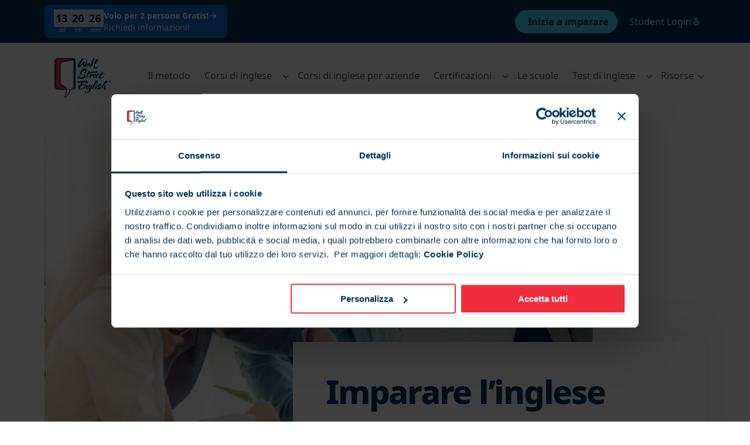

--- FILE ---
content_type: text/html; charset=utf-8
request_url: https://www.wallstreetenglish.it/imparare-l-inglese-velocemente/
body_size: 136507
content:
<!DOCTYPE html><html lang="it-IT" lang_font="default_language" dir="ltr"><head><meta charset="utf-8"><meta http-equiv="x-ua-compatible" content="ie=edge"><meta name="viewport" content="width=device-width,initial-scale=1,shrink-to-fit=no"><meta name="generator" content="Gatsby 5.11.0"><meta data-react-helmet="true" name="description" content="Imparare l&#x27;inglese è diventato essenziale. Scegli il corso di inglese adatto al tuo livello e impara velocemente con il metodo di acquisizione naturale."><meta name="theme-color" content="#a2466c"><style data-href="/styles.e41c6cee769025c18612.css" data-identity="gatsby-global-css">.StrapiLink-module--link--a6ced{align-items:center;color:var(--brand-b,#f12c3e);display:inline-flex;font-weight:600}.StrapiLink-module--chevron--c6e79{color:rgba(0,0,0,.35);display:block;margin-left:.25rem;margin-right:.75rem}.Button-module--root--88ef3{align-items:center;background-color:var(--brand-b,#f12c3e);border-radius:.25rem;box-sizing:border-box;color:#fff;display:inline-flex;font-size:16px;font-style:normal;font-weight:600!important;font-weight:400;letter-spacing:0;line-height:22px;max-height:-webkit-max-content;max-height:max-content;max-width:100%;min-height:48px;padding:0 .5rem;width:-webkit-min-content;width:min-content}.Button-module--root--88ef3 strong,.Button-module--root--88ef3.Button-module--has-text-weight-bold--f68bf{font-weight:700}.Button-module--root--88ef3.Button-module--is-uppercase--3aa3e{font-feature-settings:"pnum" on,"lnum" on,"case" on;text-transform:uppercase}@media only screen and (max-width:768px){.Button-module--root--88ef3{font-size:14px;letter-spacing:0;line-height:20px}.Button-module--root--88ef3 strong,.Button-module--root--88ef3.Button-module--has-text-weight-bold--f68bf{font-weight:600}.Button-module--root--88ef3.Button-module--is-uppercase--3aa3e{font-feature-settings:"case" on;text-transform:uppercase}}@media only screen and (max-width:320px){.Button-module--root--88ef3{font-size:12px!important;letter-spacing:0;line-height:16px}}.Button-module--root--88ef3:hover{background-color:#bb032a;color:#fff;transition:background-color .2s ease-in-out}.Button-module--root--88ef3.Button-module--secondary--9bc82{background-color:#fff;border:2px solid var(--brand-b,#f12c3e);color:var(--brand-b,#f12c3e);padding:0 calc(.5rem - 2px)}.Button-module--root--88ef3.Button-module--secondary--9bc82:hover{border-color:#bb032a;color:#bb032a;transition:color .2s ease-in-out,border-color .2s ease-in-out}.Button-module--content--59539{display:inline-flex;margin:0 .5rem;padding:5px 0;width:-webkit-max-content;width:max-content}.RichTextField-module--root--6d892{margin:0}.RichTextField-module--root--6d892 table{border:0;border-collapse:collapse;display:block!important;height:100%!important;max-width:725px;overflow-x:scroll!important;overflow-y:hidden!important;table-layout:fixed;width:100%!important}.RichTextField-module--root--6d892 ::-webkit-scrollbar{height:5px}.RichTextField-module--root--6d892 ::-webkit-scrollbar-track{border-radius:5px}.RichTextField-module--root--6d892 ::-webkit-scrollbar-thumb{background:#e4e4e4;border-radius:10px}.RichTextField-module--root--6d892 ::-webkit-scrollbar-thumb:hover{background:#bcbcbc}.ModalFadeInCenter-module--modal-is-open--57298{height:100vh;overflow-y:hidden;position:fixed;width:100vw}.ModalFadeInCenter-module--modal-fade-in-center--1b621{background-color:#fff;max-height:100%;max-width:800px;min-width:300px;overflow:auto;padding:5rem 6rem;position:absolute}.ModalFadeInCenter-module--modal-fade-in-center--1b621 .ModalFadeInCenter-module--modal-close-cross--eec33{cursor:pointer;position:absolute;right:45px;top:45px}@media(max-width:600px){.ModalFadeInCenter-module--modal-fade-in-center--1b621 .ModalFadeInCenter-module--modal-close-cross--eec33{right:20px;top:20px}}@media(max-width:768px){.ModalFadeInCenter-module--modal-fade-in-center--1b621{padding:3rem 2rem}}@media(max-width:1024px){.ModalFadeInCenter-module--modal-fade-in-center--1b621{left:50%;top:50%;transform:translate(-50%,-50%)}}@media(min-width:1024px){.ModalFadeInCenter-module--modal-fade-in-center--1b621{left:50%;top:50%;transform:translate(-50%,-50%)}}.ModalFadeInCenter-module--modal-fade-in--6f7f7{animation:ModalFadeInCenter-module--modalFadeInAnimation--e5346 .5s}.ModalFadeInCenter-module--modal-overlay--1acde{background:rgba(0,0,0,.35);bottom:0;left:0;position:fixed;right:0;top:0;z-index:1000000}.ModalFadeInCenter-module--modal-fade-out--884fa{animation:ModalFadeInCenter-module--modalFadeInAnimation--e5346 .5s reverse}@keyframes ModalFadeInCenter-module--modalFadeInAnimation--e5346{0%{opacity:0}to{opacity:1}}.ContactForm-module--contact-form--2e7ca header{border-bottom:1px solid rgba(0,0,0,.14);padding-bottom:40px}.ContactForm-module--contact-form--2e7ca .ContactForm-module--main-body--dd274{padding:35px 0}.ContactForm-module--contact-form--2e7ca button{align-items:center;display:flex;font-weight:600;justify-content:center}.ContactForm-module--contact-form--2e7ca button span{margin-left:auto}.ContactForm-module--contact-form--2e7ca button:disabled{background-color:#f12c3e!important}.ContactForm-module--contact-form--2e7ca .ContactForm-module--checkbox--aa2a9{display:flex;flex-direction:row}.ContactForm-module--contact-form--2e7ca .ContactForm-module--checkbox--aa2a9 input{margin:10px}.ContactForm-module--contact-form--2e7ca .ContactForm-module--footer--287cc{align-items:center;display:flex;flex-direction:column;margin-top:10px}.ContactForm-module--contact-form--2e7ca .ContactForm-module--button-arrow--3dd55{margin-left:auto}.ContactForm-module--contact-form--2e7ca .ContactForm-module--success--62e4c{padding:35px 0}.ContactForm-module--contact-form--2e7ca .ContactForm-module--customLabel--fdba4{color:#003359;font-weight:500}.ContactForm-module--contact-form--2e7ca .ContactForm-module--requiredField--b57b9 label:after{color:red;content:"*"}.ContactForm-module--contact-form--2e7ca .ContactForm-module--checkboxLabel--113bd{color:#33475b;font-weight:500;margin-bottom:0!important}.ContactForm-module--contact-form--2e7ca .ContactForm-module--checkboxLabelFooter--edcc1{color:hsla(0,0%,100%,.65);font-weight:500;line-height:2;margin-bottom:0!important}.ContactForm-module--formHeader--55242{border-bottom:none;padding-bottom:10px}.HubspotModal-module--heading--70962{border-bottom:1px solid rgba(0,0,0,.14);margin-bottom:2.5rem;padding-bottom:2.5rem}[lang_font=default_language] .HubspotModal-module--wrapper--98d4d{font-family:Noto Sans,BlinkMacSystemFont,-apple-system,Segoe UI,Roboto,Oxygen,Ubuntu,Cantarell,Fira Sans,Droid Sans,Helvetica Neue,Helvetica,Arial,sans-serif}[lang_font=he-IL] .HubspotModal-module--wrapper--98d4d{font-family:Noto Sans Hebrew,BlinkMacSystemFont,-apple-system,Segoe UI,Roboto,Oxygen,Ubuntu,Cantarell,Fira Sans,Droid Sans,Helvetica Neue,Helvetica,Arial,sans-serif}[lang_font=lo] .HubspotModal-module--wrapper--98d4d{font-family:Noto Sans Lao,BlinkMacSystemFont,-apple-system,Segoe UI,Roboto,Oxygen,Ubuntu,Cantarell,Fira Sans,Droid Sans,Helvetica Neue,Helvetica,Arial,sans-serif}.HubspotModal-module--wrapper--98d4d .input{border-radius:0}.HubspotModal-module--wrapper--98d4d .hs-input{border:unset}[lang_font=default_language] .HubspotModal-module--wrapper--98d4d .hs-input{font-family:Noto Sans,BlinkMacSystemFont,-apple-system,Segoe UI,Roboto,Oxygen,Ubuntu,Cantarell,Fira Sans,Droid Sans,Helvetica Neue,Helvetica,Arial,sans-serif}[lang_font=he-IL] .HubspotModal-module--wrapper--98d4d .hs-input{font-family:Noto Sans Hebrew,BlinkMacSystemFont,-apple-system,Segoe UI,Roboto,Oxygen,Ubuntu,Cantarell,Fira Sans,Droid Sans,Helvetica Neue,Helvetica,Arial,sans-serif}[lang_font=lo] .HubspotModal-module--wrapper--98d4d .hs-input{font-family:Noto Sans Lao,BlinkMacSystemFont,-apple-system,Segoe UI,Roboto,Oxygen,Ubuntu,Cantarell,Fira Sans,Droid Sans,Helvetica Neue,Helvetica,Arial,sans-serif}.HubspotModal-module--wrapper--98d4d .hs-input:focus{outline:0}button.ModalButton-module--root--3c347{background-color:var(--brand-b,#f12c3e)!important;border-color:var(--brand-b,#f12c3e)!important;border-radius:.25rem;box-sizing:border-box;color:#fff!important;font-size:16px;font-style:normal;font-weight:400;font-weight:600!important;letter-spacing:0;line-height:22px;max-height:-webkit-max-content;max-height:max-content;max-width:100%;min-height:48px;padding:0 .5rem!important;white-space:pre-wrap!important;width:-webkit-max-content;width:max-content}button.ModalButton-module--root--3c347 strong,button.ModalButton-module--root--3c347.ModalButton-module--has-text-weight-bold--cd513{font-weight:700}button.ModalButton-module--root--3c347.ModalButton-module--is-uppercase--c8ad3{font-feature-settings:"pnum" on,"lnum" on,"case" on;text-transform:uppercase}@media only screen and (max-width:768px){button.ModalButton-module--root--3c347{font-size:14px;letter-spacing:0;line-height:20px}button.ModalButton-module--root--3c347 strong,button.ModalButton-module--root--3c347.ModalButton-module--has-text-weight-bold--cd513{font-weight:600}button.ModalButton-module--root--3c347.ModalButton-module--is-uppercase--c8ad3{font-feature-settings:"case" on;text-transform:uppercase}}@media only screen and (max-width:320px){button.ModalButton-module--root--3c347{font-size:12px!important;letter-spacing:0;line-height:16px}}button.ModalButton-module--root--3c347:focus{box-shadow:0 0 0 .125em #fff!important}button.ModalButton-module--root--3c347.ModalButton-module--secondary--51474{background-color:#fff!important;border:2px solid var(--brand-b,#f12c3e);color:var(--brand-b,#f12c3e)!important;padding:calc(.75rem - 2px) calc(.5rem - 2px)}button.ModalButton-module--root--3c347.ModalButton-module--secondary--51474:hover{border-color:#bb032a!important;color:#bb032a!important;transition:color .2s ease-in-out,border-color .2s ease-in-out}.ModalButton-module--content--909b3{margin:0 .5rem;width:-webkit-max-content;width:max-content}.index-module--customTag--d2717{border:2px solid #e5e5e5;border-radius:15px;color:rgba(0,0,0,.65);display:inline-block;font-size:14px;margin-bottom:5px;margin-right:5px;padding:4px 12px}.index-module--active--ead51{background-color:var(--brand-b,#f12c3e);border-color:var(--brand-b,#f12c3e);color:#fff;font-weight:600}.index-module--isClickable--276d0{cursor:pointer}.CareersCard-module--careers-card--28489 .CareersCard-module--card-square--bfc63{padding:40px 52px}@media(max-width:1024px){.index-module--root--ef8cc{padding:0 1rem}}.index-module--root--ef8cc .index-module--header--8da82{margin-top:50px}@media(min-width:768px){.index-module--root--ef8cc .index-module--header--8da82{margin-top:150px}}.index-module--root--ef8cc .index-module--gridWrapper--7ae63{grid-gap:20px;display:grid;grid-template-columns:1fr 1fr;margin-bottom:170px;margin-top:80px}@media(max-width:768px){.index-module--root--ef8cc .index-module--gridWrapper--7ae63{grid-template-columns:1fr}}.index-module--columnsComponent--27701{margin:1rem 0}@media(min-width:768px){.index-module--columnsComponent--27701{padding-top:2rem}}.index-module--columnsComponent--27701 .index-module--columnsComponentHeader--92f4c{border-bottom:1px solid rgba(0,0,0,.14);margin-bottom:32px;padding-bottom:32px}.index-module--columnsComponent--27701 .index-module--columnsComponentDescription--d6870,.index-module--columnsComponent--27701 .index-module--columnsComponentHeading--a30b2{max-width:35rem}.index-module--columnsComponent--27701 .index-module--columnsComponentColumns--fea00{display:grid;gap:3rem 1.5rem}@media(min-width:768px){.index-module--columnsComponent--27701 .index-module--columnsComponentColumns--fea00{grid-template-columns:repeat(3,1fr)}}.index-module--columnsComponent--27701 .index-module--columnsComponentColumn--60442 .index-module--columnsComponentColumnHeader--fd994{color:var(--brand-a,#003359);display:flex;justify-content:flex-start}.index-module--columnsComponent--27701 .index-module--columnsComponentColumn--60442 .index-module--columnsComponentColumnIndex--a122f{color:rgba(0,0,0,.35);font-size:32px;letter-spacing:-.04em;line-height:40px;margin-left:.5rem}.index-module--columnsComponent--27701 .index-module--columnsComponentColumn--60442 .index-module--columnsComponentColumnIndex--a122f .index-module--has-text-weight-light--52e11,.index-module--columnsComponent--27701 .index-module--columnsComponentColumn--60442 .index-module--columnsComponentColumnIndex--a122f.index-module--has-text-weight-light--52e11{font-weight:300;line-height:99%}@media only screen and (max-width:768px){.index-module--columnsComponent--27701 .index-module--columnsComponentColumn--60442 .index-module--columnsComponentColumnIndex--a122f{font-feature-settings:"salt" on,"ss01" on;font-size:24px;line-height:28px}}.index-v2-module--columnsComponent--4074a{margin:0;padding:2rem 0}@media(min-width:768px){.index-v2-module--columnsComponent--4074a{padding:4rem 0}}.index-v2-module--columnsComponent--4074a .index-v2-module--columnsComponentHeader--251e8{border-bottom:1px solid rgba(0,0,0,.14);margin-bottom:32px;padding-bottom:32px}@media(min-width:768px){.index-v2-module--columnsComponent--4074a .index-v2-module--columnsComponentHeader--251e8{margin-bottom:40px;padding-bottom:40px}}.index-v2-module--columnsComponent--4074a .index-v2-module--columnsComponentDescription--3910b,.index-v2-module--columnsComponent--4074a .index-v2-module--columnsComponentHeading--a6952{max-width:35rem}.index-v2-module--columnsComponent--4074a .index-v2-module--columnsComponentColumns--542d7{display:grid;gap:1.5rem}@media(min-width:768px){.index-v2-module--columnsComponent--4074a .index-v2-module--columnsComponentColumns--542d7{gap:2.5rem;grid-template-columns:repeat(3,1fr)}}.index-v2-module--columnsComponent--4074a .index-v2-module--columnsComponentColumn--c0092 .index-v2-module--columnsComponentColumnHeader--91248{color:var(--brand-a,#003359);display:flex;justify-content:flex-start}.index-v2-module--columnsComponent--4074a .index-v2-module--columnsComponentColumn--c0092 .index-v2-module--columnsComponentColumnHeader--91248 h3{margin-bottom:16px}.index-v2-module--columnsComponent--4074a .index-v2-module--columnsComponentColumn--c0092 .index-v2-module--columnsComponentColumnIndex--d4a45{color:rgba(0,0,0,.35);font-size:32px;letter-spacing:-.04em;line-height:40px;margin-left:.5rem}.index-v2-module--columnsComponent--4074a .index-v2-module--columnsComponentColumn--c0092 .index-v2-module--columnsComponentColumnIndex--d4a45 .index-v2-module--has-text-weight-light--204e0,.index-v2-module--columnsComponent--4074a .index-v2-module--columnsComponentColumn--c0092 .index-v2-module--columnsComponentColumnIndex--d4a45.index-v2-module--has-text-weight-light--204e0{font-weight:300;line-height:99%}@media only screen and (max-width:768px){.index-v2-module--columnsComponent--4074a .index-v2-module--columnsComponentColumn--c0092 .index-v2-module--columnsComponentColumnIndex--d4a45{font-feature-settings:"salt" on,"ss01" on;font-size:24px;line-height:28px}}.index-v2-module--columnsComponent--4074a .index-v2-module--columnsComponentColumn--c0092 li,.index-v2-module--columnsComponent--4074a .index-v2-module--columnsComponentColumn--c0092 p,.index-v2-module--columnsComponent--4074a .index-v2-module--columnsComponentColumn--c0092 ul{font-size:16px;font-style:normal;font-weight:400;letter-spacing:0;line-height:22px}.index-v2-module--columnsComponent--4074a .index-v2-module--columnsComponentColumn--c0092 li strong,.index-v2-module--columnsComponent--4074a .index-v2-module--columnsComponentColumn--c0092 li.index-v2-module--has-text-weight-bold--670fc,.index-v2-module--columnsComponent--4074a .index-v2-module--columnsComponentColumn--c0092 p strong,.index-v2-module--columnsComponent--4074a .index-v2-module--columnsComponentColumn--c0092 p.index-v2-module--has-text-weight-bold--670fc,.index-v2-module--columnsComponent--4074a .index-v2-module--columnsComponentColumn--c0092 ul strong,.index-v2-module--columnsComponent--4074a .index-v2-module--columnsComponentColumn--c0092 ul.index-v2-module--has-text-weight-bold--670fc{font-weight:700}.index-v2-module--columnsComponent--4074a .index-v2-module--columnsComponentColumn--c0092 li.index-v2-module--is-uppercase--ebbb3,.index-v2-module--columnsComponent--4074a .index-v2-module--columnsComponentColumn--c0092 p.index-v2-module--is-uppercase--ebbb3,.index-v2-module--columnsComponent--4074a .index-v2-module--columnsComponentColumn--c0092 ul.index-v2-module--is-uppercase--ebbb3{font-feature-settings:"pnum" on,"lnum" on,"case" on;text-transform:uppercase}@media only screen and (max-width:768px){.index-v2-module--columnsComponent--4074a .index-v2-module--columnsComponentColumn--c0092 li,.index-v2-module--columnsComponent--4074a .index-v2-module--columnsComponentColumn--c0092 p,.index-v2-module--columnsComponent--4074a .index-v2-module--columnsComponentColumn--c0092 ul{font-size:14px;letter-spacing:0;line-height:20px}.index-v2-module--columnsComponent--4074a .index-v2-module--columnsComponentColumn--c0092 li strong,.index-v2-module--columnsComponent--4074a .index-v2-module--columnsComponentColumn--c0092 li.index-v2-module--has-text-weight-bold--670fc,.index-v2-module--columnsComponent--4074a .index-v2-module--columnsComponentColumn--c0092 p strong,.index-v2-module--columnsComponent--4074a .index-v2-module--columnsComponentColumn--c0092 p.index-v2-module--has-text-weight-bold--670fc,.index-v2-module--columnsComponent--4074a .index-v2-module--columnsComponentColumn--c0092 ul strong,.index-v2-module--columnsComponent--4074a .index-v2-module--columnsComponentColumn--c0092 ul.index-v2-module--has-text-weight-bold--670fc{font-weight:600}.index-v2-module--columnsComponent--4074a .index-v2-module--columnsComponentColumn--c0092 li.index-v2-module--is-uppercase--ebbb3,.index-v2-module--columnsComponent--4074a .index-v2-module--columnsComponentColumn--c0092 p.index-v2-module--is-uppercase--ebbb3,.index-v2-module--columnsComponent--4074a .index-v2-module--columnsComponentColumn--c0092 ul.index-v2-module--is-uppercase--ebbb3{font-feature-settings:"case" on;text-transform:uppercase}}@media only screen and (max-width:320px){.index-v2-module--columnsComponent--4074a .index-v2-module--columnsComponentColumn--c0092 li,.index-v2-module--columnsComponent--4074a .index-v2-module--columnsComponentColumn--c0092 p,.index-v2-module--columnsComponent--4074a .index-v2-module--columnsComponentColumn--c0092 ul{font-size:12px!important;letter-spacing:0;line-height:16px}}.index-v2-module--columnsComponent--4074a .index-v2-module--columnsComponentColumn--c0092 a{padding:0!important}.index-v2-module--columnsComponent--4074a .index-v2-module--columnsComponentColumn--c0092 img{border-radius:16px}.SpeechBubble-module--redWrapper--c5fae{background-color:var(--brand-b,#f12c3e);border-radius:15px;margin-bottom:24px;max-width:362px;padding:12px 20px;position:relative}.SpeechBubble-module--redWrapper--c5fae h4{color:#fff!important}.SpeechBubble-module--blueWrapper--e1bb7{background-color:var(--brand-c,#4dd4f5)}.SpeechBubble-module--blueWrapper--e1bb7,.SpeechBubble-module--lightBlueWrapper--91902{border-radius:15px;margin-bottom:24px;max-width:362px;padding:12px 20px;position:relative}.SpeechBubble-module--lightBlueWrapper--91902{background-color:var(--brand-a-light,#cddeff);width:-webkit-fit-content;width:-moz-fit-content;width:fit-content}.SpeechBubble-module--reverse--26a11.SpeechBubble-module--lightBlueTail--e2b09:after{left:auto;right:11%;transform:rotateY(180deg)}.SpeechBubble-module--lightBlueTail--e2b09:after{background-image:url([data-uri])}.SpeechBubble-module--blueTail--50968:after,.SpeechBubble-module--lightBlueTail--e2b09:after{background-size:100% 100%;bottom:-20px;content:" ";height:25px;left:11%;position:absolute;width:19px}.SpeechBubble-module--blueTail--50968:after{background-image:url([data-uri])}.SpeechBubble-module--redTail--92385:after{background-image:url([data-uri]);background-size:100% 100%;bottom:-20px;content:" ";height:25px;left:11%;position:absolute;width:19px}.SpeechBubble-module--blueTailReverse--047ce:after{background-image:url([data-uri]);background-size:100% 100%;bottom:-20px;content:" ";height:25px;position:absolute;right:11%;width:19px}.index-module--wrapper--a7e54{background-color:var(--brand-a,#003359);margin:180px 0;padding:60px 16px}@media(max-width:768px){.index-module--wrapper--a7e54{margin:50px 0}}.index-module--wrapper--a7e54 .index-module--button--e83b2{background-color:var(--brand-a,#003359);border-color:#fff;color:#fff!important}.index-module--wrapper--a7e54 .index-module--button--e83b2:hover{color:#fff}@media(max-width:768px){.index-module--image--96d20{display:flex;justify-content:center}}@media(min-width:769px){[dir=ltr] .index-module--image--96d20{margin-left:70px}[dir=rtl] .index-module--image--96d20{margin-right:70px}}.index-module--info--5438d{display:flex;flex-direction:column;justify-content:space-between;position:relative}@media(min-width:769px){.index-module--info--5438d{top:-85px}[dir=ltr] .index-module--info--5438d{margin-left:25px}[dir=rtl] .index-module--info--5438d{margin-right:30px}}@media(max-width:768px){.index-module--info--5438d p{padding:10px}}.index-v2-module--wrapper--ff915{background-color:var(--brand-a,#003359);margin-block-start:40px;margin-left:calc(50% - 50vw);width:100vw}.index-v2-module--wrapper--ff915 a{background-color:transparent!important;border-color:#fff!important;color:#fff!important}.index-v2-module--wrapper--ff915 a:hover{color:#fff}@media(max-width:768px){.index-v2-module--wrapper--ff915{margin-block-start:0}}.index-v2-module--content--3d50d{display:flex;gap:120px;justify-content:space-between;padding:60px 80px}@media(max-width:768px){.index-v2-module--content--3d50d{display:block;padding:40px 0}}.index-v2-module--image--b6480{align-items:center;display:flex;flex:1 1;justify-content:center}.index-v2-module--image--b6480 img{border-radius:16px}@media(max-width:768px){.index-v2-module--image--b6480{margin-block-end:24px}}.index-v2-module--info--5c761{align-items:center;display:flex;flex:1 1;position:relative}.index-v2-module--info--5c761 p:last-of-type{margin-block-end:24px}@media(max-width:768px){.index-v2-module--info--5c761{display:block}}.index-v2-module--speechBubble--3e9ed{left:0;position:absolute;top:-90px}@media(max-width:768px){.index-v2-module--speechBubble--3e9ed{position:static}}.PricingPanel-module--root--5dd45{background:#fff;display:flex;flex-direction:column;padding:3.5rem 1.75rem 3.5rem 3.5rem;position:relative}[dir=rtl] .PricingPanel-module--root--5dd45{padding:3.5rem 3.75rem 3.5rem 1.5rem}.PricingPanel-module--features-list--6f58c{display:block;list-style-type:none;width:100%}.PricingPanel-module--features-list--6f58c .PricingPanel-module--list-item--8945d{color:rgba(0,0,0,.65);margin-bottom:.8rem;position:relative}.PricingPanel-module--features-list--6f58c .PricingPanel-module--check--080e3{left:-2.5rem;position:absolute}[dir=rtl] .PricingPanel-module--features-list--6f58c .PricingPanel-module--check--080e3{left:18.25rem}.PricingPanel-module--features-list--6f58c .PricingPanel-module--faded--675e2{color:rgba(0,0,0,.14)}.PricingPanel-module--features-list--6f58c .PricingPanel-module--faded--675e2 .PricingPanel-module--check--080e3{stroke:rgba(0,0,0,.14);color:rgba(0,0,0,.14);left:-2.5rem;position:absolute}[dir=rtl] .PricingPanel-module--features-list--6f58c .PricingPanel-module--faded--675e2 .PricingPanel-module--check--080e3{left:18.25rem}.PricingPanel-module--divider--79451{margin-top:3rem}.PricingPanel-module--price--ea3b0{margin-bottom:1rem}.PricingPanel-module--price--ea3b0 .PricingPanel-module--price-label--2b502{color:rgba(0,0,0,.65);display:block;margin-bottom:.25rem}.PricingPanel-module--price--ea3b0 .PricingPanel-module--price-amount--8d04e{color:var(--brand-a,#003359);font-size:32px;font-style:normal;font-weight:800;letter-spacing:-.04em;line-height:40px}[lang_font=default_language] .PricingPanel-module--price--ea3b0 .PricingPanel-module--price-amount--8d04e{font-family:Noto Sans,BlinkMacSystemFont,-apple-system,Segoe UI,Roboto,Oxygen,Ubuntu,Cantarell,Fira Sans,Droid Sans,Helvetica Neue,Helvetica,Arial,sans-serif}[lang_font=he-IL] .PricingPanel-module--price--ea3b0 .PricingPanel-module--price-amount--8d04e{font-family:Noto Sans Hebrew,BlinkMacSystemFont,-apple-system,Segoe UI,Roboto,Oxygen,Ubuntu,Cantarell,Fira Sans,Droid Sans,Helvetica Neue,Helvetica,Arial,sans-serif}[lang_font=lo] .PricingPanel-module--price--ea3b0 .PricingPanel-module--price-amount--8d04e{font-family:Noto Sans Lao,BlinkMacSystemFont,-apple-system,Segoe UI,Roboto,Oxygen,Ubuntu,Cantarell,Fira Sans,Droid Sans,Helvetica Neue,Helvetica,Arial,sans-serif}.PricingPanel-module--price--ea3b0 .PricingPanel-module--price-amount--8d04e .PricingPanel-module--has-text-weight-light--3e64e,.PricingPanel-module--price--ea3b0 .PricingPanel-module--price-amount--8d04e.PricingPanel-module--has-text-weight-light--3e64e{font-weight:300;line-height:99%}@media only screen and (max-width:768px){.PricingPanel-module--price--ea3b0 .PricingPanel-module--price-amount--8d04e{font-feature-settings:"salt" on,"ss01" on;font-size:24px;line-height:28px}}.PricingPanel-module--price--ea3b0 .PricingPanel-module--price-frequency--bcf50{color:#000;font-weight:700;margin-left:.25rem}.PricingPanel-module--footnote--805bf{color:rgba(0,0,0,.35);font-size:10px;font-style:normal;font-weight:400;font-weight:500;letter-spacing:0;letter-spacing:.04em;line-height:120%}@media only screen and (max-width:768px){.PricingPanel-module--footnote--805bf{font-size:10px;font-weight:500;letter-spacing:.04em}}.PricingPanel-module--banner-wrapper--4858d{background-color:var(--brand-b,#f12c3e);box-shadow:0 1px 3px rgba(0,0,0,.02),0 7px 20px rgba(0,0,0,.06);left:2.75rem;padding:.75rem;position:absolute;top:-1rem;width:calc(100% - 1.75rem)}.PricingPanel-module--banner-wrapper--4858d .PricingPanel-module--bannerText--464e4{color:#fff;font-weight:600}.PricingPanel-module--banner-wrapper--4858d:after{border-color:#a82525 transparent transparent;border-style:solid;border-width:1em 1em 0 0;bottom:-1em;content:"";display:block;position:absolute;right:0}@media(max-width:426px){.PricingPanel-module--check--080e3{height:20px;left:-25px!important;width:15px}[dir=rtl] .PricingPanel-module--check--080e3{left:0;right:-32px}}.StrapiDetailedPricingPlan-module--root--4f280{display:flex;flex-direction:row;gap:3rem;justify-content:space-around;padding:0 6rem 6rem}@media(max-width:1024px){.StrapiDetailedPricingPlan-module--root--4f280{align-items:center;flex-direction:column;padding:0 0 6rem}}.StrapiDetailedPricingPlan-module--column--458bc{max-width:28rem}@media(min-width:425px){.StrapiDetailedPricingPlan-module--column--458bc{min-width:23rem}}@media(max-width:425px){.StrapiDetailedPricingPlan-module--column--458bc{padding-right:20px}.StrapiDetailedPricingPlan-module--column--458bc .StrapiDetailedPricingPlan-module--pricing-background--64a03{bottom:-42px;left:36px;top:unset}}.StrapiDetailedPricingPlan-module--pricing-plan-panel--59b36{background-color:#fff;box-shadow:0 2px 5px rgba(0,0,0,.02),0 30px 60px rgba(0,0,0,.08);max-width:23rem;position:relative}.StrapiDetailedPricingPlan-module--pricing-background--64a03{background-color:var(--brand-a,#003359);height:calc(100% - 4.75rem);left:3.5rem;position:absolute;top:7.25rem;width:100%;z-index:-3}.index-module--pageComponent--48d50{margin:3rem 0}.index-module--simpleTitle--b0881{border-bottom:1px solid rgba(0,0,0,.14);margin:3rem 0;padding-bottom:2.5rem}@media(min-width:1024px){.index-module--simpleTitle--b0881{min-height:160px;padding-bottom:4.5rem}}.index-module--alignEmbedComponent--30e8e{display:flex!important;justify-content:center!important}.accordion-module--root--8e562 .accordion-module--accordion-item--66133{margin-bottom:12px}.accordion-module--root--8e562 .accordion-module--title-box--a869c{align-items:center;cursor:pointer;display:flex;justify-content:space-between;padding:1.25rem 2rem}.accordion-module--root--8e562 .accordion-module--title-box--a869c .accordion-module--chevron-wrapper--12b0c{display:inline-block;transform:rotate(0);transition:all .2s}@media(min-width:600px){.accordion-module--root--8e562 .accordion-module--title-box--a869c .accordion-module--chevron-wrapper--12b0c{margin-left:20px}}.accordion-module--root--8e562 .accordion-module--title-box--a869c .accordion-module--chevron-wrapper--12b0c .accordion-module--chevron-icon--c9423{color:rgba(0,0,0,.35);display:flex}.accordion-module--root--8e562 .accordion-module--title-box--a869c .accordion-module--is-expanded--c9ba4{font-size:20px;transform:rotate(90deg);transition:all .2s}@media screen and (max-width:1024px){.accordion-module--root--8e562 .accordion-module--title-box--a869c{align-items:flex-start;flex-direction:column;padding:1rem}}.accordion-module--content--a7322{background:linear-gradient(180deg,#f1f1f1,rgba(240,244,244,0) 7.5rem);color:rgba(0,0,0,.65)!important;padding:20px 32px}.index-module--dividerWithText--72061{align-items:center;display:flex;text-align:center;text-transform:uppercase}.index-module--dividerWithText--72061:after,.index-module--dividerWithText--72061:before{border-bottom:1px solid rgba(0,0,0,.14);content:"";flex:1 1}.index-module--dividerWithText--72061:not(:empty):before{margin-right:40px}.index-module--dividerWithText--72061:not(:empty):after{margin-left:40px}.StrapiEnglishLevelsAccordion-module--root--71288{margin-bottom:4rem}.StrapiEnglishLevelsAccordion-module--root--71288 .StrapiEnglishLevelsAccordion-module--content--16c72{margin-bottom:32px}.StrapiEnglishLevelsAccordion-module--root--71288 .StrapiEnglishLevelsAccordion-module--content--16c72 h5{margin-bottom:1rem}.StrapiEnglishLevelsAccordion-module--root--71288 .StrapiEnglishLevelsAccordion-module--infoBlocks--3c3b6{display:grid;gap:1.5rem;margin-bottom:2.5rem}.StrapiEnglishLevelsAccordion-module--root--71288 .StrapiEnglishLevelsAccordion-module--text--98f2f{font-size:16px;font-style:normal;font-weight:400;letter-spacing:0;line-height:22px}.StrapiEnglishLevelsAccordion-module--root--71288 .StrapiEnglishLevelsAccordion-module--text--98f2f strong,.StrapiEnglishLevelsAccordion-module--root--71288 .StrapiEnglishLevelsAccordion-module--text--98f2f.StrapiEnglishLevelsAccordion-module--has-text-weight-bold--542f9{font-weight:700}.StrapiEnglishLevelsAccordion-module--root--71288 .StrapiEnglishLevelsAccordion-module--text--98f2f.StrapiEnglishLevelsAccordion-module--is-uppercase--3839a{font-feature-settings:"pnum" on,"lnum" on,"case" on;text-transform:uppercase}@media only screen and (max-width:768px){.StrapiEnglishLevelsAccordion-module--root--71288 .StrapiEnglishLevelsAccordion-module--text--98f2f{font-size:14px;letter-spacing:0;line-height:20px}.StrapiEnglishLevelsAccordion-module--root--71288 .StrapiEnglishLevelsAccordion-module--text--98f2f strong,.StrapiEnglishLevelsAccordion-module--root--71288 .StrapiEnglishLevelsAccordion-module--text--98f2f.StrapiEnglishLevelsAccordion-module--has-text-weight-bold--542f9{font-weight:600}.StrapiEnglishLevelsAccordion-module--root--71288 .StrapiEnglishLevelsAccordion-module--text--98f2f.StrapiEnglishLevelsAccordion-module--is-uppercase--3839a{font-feature-settings:"case" on;text-transform:uppercase}}@media only screen and (max-width:320px){.StrapiEnglishLevelsAccordion-module--root--71288 .StrapiEnglishLevelsAccordion-module--text--98f2f{font-size:12px!important;letter-spacing:0;line-height:16px}}.StrapiEnglishLevelsAccordion-module--root--71288 .StrapiEnglishLevelsAccordion-module--text--98f2f p{color:rgba(0,0,0,.65);font-size:16px;font-style:normal;font-weight:400;letter-spacing:0;line-height:22px}.StrapiEnglishLevelsAccordion-module--root--71288 .StrapiEnglishLevelsAccordion-module--text--98f2f p strong,.StrapiEnglishLevelsAccordion-module--root--71288 .StrapiEnglishLevelsAccordion-module--text--98f2f p.StrapiEnglishLevelsAccordion-module--has-text-weight-bold--542f9{font-weight:700}.StrapiEnglishLevelsAccordion-module--root--71288 .StrapiEnglishLevelsAccordion-module--text--98f2f p.StrapiEnglishLevelsAccordion-module--is-uppercase--3839a{font-feature-settings:"pnum" on,"lnum" on,"case" on;text-transform:uppercase}@media only screen and (max-width:768px){.StrapiEnglishLevelsAccordion-module--root--71288 .StrapiEnglishLevelsAccordion-module--text--98f2f p{font-size:14px;letter-spacing:0;line-height:20px}.StrapiEnglishLevelsAccordion-module--root--71288 .StrapiEnglishLevelsAccordion-module--text--98f2f p strong,.StrapiEnglishLevelsAccordion-module--root--71288 .StrapiEnglishLevelsAccordion-module--text--98f2f p.StrapiEnglishLevelsAccordion-module--has-text-weight-bold--542f9{font-weight:600}.StrapiEnglishLevelsAccordion-module--root--71288 .StrapiEnglishLevelsAccordion-module--text--98f2f p.StrapiEnglishLevelsAccordion-module--is-uppercase--3839a{font-feature-settings:"case" on;text-transform:uppercase}}@media only screen and (max-width:320px){.StrapiEnglishLevelsAccordion-module--root--71288 .StrapiEnglishLevelsAccordion-module--text--98f2f p{font-size:12px!important;letter-spacing:0;line-height:16px}}@media screen and (min-width:768px){.StrapiEnglishLevelsAccordion-module--infoBlocks--3c3b6{gap:1rem;grid-template-columns:repeat(2,1fr)}.StrapiEnglishLevelsAccordion-module--examplesColumn--d2fd9{width:50%}}@media screen and (min-width:1024px){.StrapiEnglishLevelsAccordion-module--infoBlocks--3c3b6{grid-template-columns:repeat(4,1fr)}}.StrapiEnglishLevelsTable-module--root--bacf5{display:block;margin-bottom:4rem}.StrapiEnglishLevelsTable-module--table--a4deb{display:table;width:100%}.StrapiEnglishLevelsTable-module--table--a4deb .StrapiEnglishLevelsTable-module--highlight--9fc12{background-color:rgba(0,0,0,.02)}.StrapiEnglishLevelsTable-module--table--a4deb .StrapiEnglishLevelsTable-module--tableHeader--6192e{border-width:0 0 4px;vertical-align:middle}.StrapiEnglishLevelsTable-module--table--a4deb td,.StrapiEnglishLevelsTable-module--table--a4deb th{padding:1rem}.StrapiEnglishLevelsTable-module--table--a4deb thead th{border-color:var(--brand-a,#003359);color:var(--brand-a,#003359);font-weight:400;width:-webkit-max-content;width:max-content}.StrapiEnglishLevelsTable-module--table--a4deb tbody td{font-feature-settings:"pnum" on,"lnum" on;border-color:rgba(0,0,0,.14);color:rgba(0,0,0,.65);font-size:18px;font-style:normal;font-weight:400;letter-spacing:0;line-height:24px;width:-webkit-max-content;width:max-content}[lang_font=default_language] .StrapiEnglishLevelsTable-module--table--a4deb tbody td{font-family:Noto Sans,BlinkMacSystemFont,-apple-system,Segoe UI,Roboto,Oxygen,Ubuntu,Cantarell,Fira Sans,Droid Sans,Helvetica Neue,Helvetica,Arial,sans-serif}[lang_font=he-IL] .StrapiEnglishLevelsTable-module--table--a4deb tbody td{font-family:Noto Sans Hebrew,BlinkMacSystemFont,-apple-system,Segoe UI,Roboto,Oxygen,Ubuntu,Cantarell,Fira Sans,Droid Sans,Helvetica Neue,Helvetica,Arial,sans-serif}[lang_font=lo] .StrapiEnglishLevelsTable-module--table--a4deb tbody td{font-family:Noto Sans Lao,BlinkMacSystemFont,-apple-system,Segoe UI,Roboto,Oxygen,Ubuntu,Cantarell,Fira Sans,Droid Sans,Helvetica Neue,Helvetica,Arial,sans-serif}.StrapiEnglishLevelsTable-module--table--a4deb tbody td strong,.StrapiEnglishLevelsTable-module--table--a4deb tbody td.StrapiEnglishLevelsTable-module--has-text-weight-bold--03ca7{font-weight:700}.StrapiEnglishLevelsTable-module--table--a4deb tbody td.StrapiEnglishLevelsTable-module--is-uppercase--63222{font-feature-settings:"pnum" on,"lnum" on,"case" on;text-transform:uppercase}@media only screen and (max-width:768px){.StrapiEnglishLevelsTable-module--table--a4deb tbody td{font-size:16px;font-weight:400;letter-spacing:0;line-height:24px}.StrapiEnglishLevelsTable-module--table--a4deb tbody td strong,.StrapiEnglishLevelsTable-module--table--a4deb tbody td.StrapiEnglishLevelsTable-module--has-text-weight-bold--03ca7,.StrapiEnglishLevelsTable-module--table--a4deb tbody td.StrapiEnglishLevelsTable-module--is-uppercase--63222{line-height:140%}}.StrapiEnglishLevelsTable-module--table--a4deb .StrapiEnglishLevelsTable-module--prefix--da5d2{display:block;font-size:14px;font-style:normal;font-weight:400;letter-spacing:0;line-height:20px}@media only screen and (max-width:768px){.StrapiEnglishLevelsTable-module--table--a4deb .StrapiEnglishLevelsTable-module--prefix--da5d2{font-size:12px;font-weight:600;letter-spacing:.02em;line-height:16px}}.StrapiEnglishLevelsTable-module--table--a4deb .StrapiEnglishLevelsTable-module--levelName--be68f{font-feature-settings:"pnum" on,"lnum" on;font-size:18px;font-style:normal;font-weight:400;letter-spacing:0;line-height:24px}[lang_font=default_language] .StrapiEnglishLevelsTable-module--table--a4deb .StrapiEnglishLevelsTable-module--levelName--be68f{font-family:Noto Sans,BlinkMacSystemFont,-apple-system,Segoe UI,Roboto,Oxygen,Ubuntu,Cantarell,Fira Sans,Droid Sans,Helvetica Neue,Helvetica,Arial,sans-serif}[lang_font=he-IL] .StrapiEnglishLevelsTable-module--table--a4deb .StrapiEnglishLevelsTable-module--levelName--be68f{font-family:Noto Sans Hebrew,BlinkMacSystemFont,-apple-system,Segoe UI,Roboto,Oxygen,Ubuntu,Cantarell,Fira Sans,Droid Sans,Helvetica Neue,Helvetica,Arial,sans-serif}[lang_font=lo] .StrapiEnglishLevelsTable-module--table--a4deb .StrapiEnglishLevelsTable-module--levelName--be68f{font-family:Noto Sans Lao,BlinkMacSystemFont,-apple-system,Segoe UI,Roboto,Oxygen,Ubuntu,Cantarell,Fira Sans,Droid Sans,Helvetica Neue,Helvetica,Arial,sans-serif}.StrapiEnglishLevelsTable-module--table--a4deb .StrapiEnglishLevelsTable-module--levelName--be68f strong,.StrapiEnglishLevelsTable-module--table--a4deb .StrapiEnglishLevelsTable-module--levelName--be68f.StrapiEnglishLevelsTable-module--has-text-weight-bold--03ca7{font-weight:700}.StrapiEnglishLevelsTable-module--table--a4deb .StrapiEnglishLevelsTable-module--levelName--be68f.StrapiEnglishLevelsTable-module--is-uppercase--63222{font-feature-settings:"pnum" on,"lnum" on,"case" on;text-transform:uppercase}@media only screen and (max-width:768px){.StrapiEnglishLevelsTable-module--table--a4deb .StrapiEnglishLevelsTable-module--levelName--be68f{font-size:16px;font-weight:400;letter-spacing:0;line-height:24px}.StrapiEnglishLevelsTable-module--table--a4deb .StrapiEnglishLevelsTable-module--levelName--be68f strong,.StrapiEnglishLevelsTable-module--table--a4deb .StrapiEnglishLevelsTable-module--levelName--be68f.StrapiEnglishLevelsTable-module--has-text-weight-bold--03ca7,.StrapiEnglishLevelsTable-module--table--a4deb .StrapiEnglishLevelsTable-module--levelName--be68f.StrapiEnglishLevelsTable-module--is-uppercase--63222{line-height:140%}}.StrapiEnglishLevelsTable-module--table--a4deb .StrapiEnglishLevelsTable-module--certificationRowHeader--25b3f{color:var(--brand-a,#003359);padding-left:0}.StrapiEnglishLevelsTable-module--table--a4deb.StrapiEnglishLevelsTable-module--mobile--b241a td,.StrapiEnglishLevelsTable-module--table--a4deb.StrapiEnglishLevelsTable-module--mobile--b241a th{padding:1rem 0}.index-module--eventCtaWrapper--4a9f1{margin:80px 0}@media(min-width:768px){.index-module--eventCtaWrapper--4a9f1{margin:200px 0}}.index-module--noEvents--92c49{margin-top:120px}.index-module--noEvents--92c49 p{max-width:360px}.index-v2-module--eventCtaWrapper--1634d{padding-block:2.5rem}@media(min-width:768px){.index-v2-module--eventCtaWrapper--1634d{padding-block:4rem}}.index-v2-module--eventCtaWrapper--1634d .index-v2-module--eventTitle--6caae{margin-block-end:6px!important}.index-v2-module--innerWrapper--63b64{padding-inline:0}@media(min-width:768px){.index-v2-module--innerWrapper--63b64{padding-inline:3rem}}.index-v2-module--icon--68d84{color:var(--brand-b,#f12c3e)}.index-v2-module--dividerWrapper--f737e{margin-block:1.5rem}@media(min-width:768px){.index-v2-module--dividerWrapper--f737e{margin-block:2.5rem}}.index-v2-module--eventTime--b8ffb{margin-bottom:6px}.index-v2-module--event--1f554:not(:last-of-type){margin-block-end:2rem}@media(min-width:768px){.index-v2-module--event--1f554:not(:last-of-type){margin-block-end:0}}.index-v2-module--readMore--cea01{margin-block-start:.75rem}@media(min-width:768px){.index-v2-module--readMore--cea01{margin-block-start:2.5rem}}.index-v2-module--noEvents--52ebc{margin-top:120px}.index-v2-module--noEvents--52ebc p{max-width:360px}.Dropdown-module--custom-dropdown--c8b32{margin-right:8px;min-width:250px}[lang_font=default_language] .Dropdown-module--custom-dropdown--c8b32{font-family:Noto Sans,BlinkMacSystemFont,-apple-system,Segoe UI,Roboto,Oxygen,Ubuntu,Cantarell,Fira Sans,Droid Sans,Helvetica Neue,Helvetica,Arial,sans-serif}[lang_font=he-IL] .Dropdown-module--custom-dropdown--c8b32{font-family:Noto Sans Hebrew,BlinkMacSystemFont,-apple-system,Segoe UI,Roboto,Oxygen,Ubuntu,Cantarell,Fira Sans,Droid Sans,Helvetica Neue,Helvetica,Arial,sans-serif}[lang_font=lo] .Dropdown-module--custom-dropdown--c8b32{font-family:Noto Sans Lao,BlinkMacSystemFont,-apple-system,Segoe UI,Roboto,Oxygen,Ubuntu,Cantarell,Fira Sans,Droid Sans,Helvetica Neue,Helvetica,Arial,sans-serif}.Dropdown-module--custom-dropdown--c8b32 [class*=multiValue]:not(:nth-last-child(2)):after{content:", ";margin-left:-3px}.Dropdown-module--dropdownValues--db1bd{display:flex;overflow:hidden;text-overflow:ellipsis}.Dropdown-module--dropdownValues--db1bd>div>div:first-child{display:inline}.Map-module--map-marker--e7cd7{position:relative;top:0;transition:top .15s linear}.Map-module--map-marker--e7cd7:hover{top:-5px}.Map-module--map-red-pin--92522{background-image:url([data-uri]);height:27px;position:absolute;transform:translate(-50%,-50%);width:22px}.Map-module--map-pop-up--775f2{background-color:var(--brand-a,#003359);border-radius:8px;bottom:20px;box-shadow:0 0 3px rgba(0,0,0,.4);box-sizing:border-box;color:#fff!important;left:-110px;line-height:1.5;padding:6px 15px 10px;position:absolute;text-align:left;width:230px;z-index:100}.Map-module--map-pop-up--775f2 p{color:#fff!important;font-size:12px!important;line-height:20px!important}.Map-module--map-pop-up--775f2 strong{color:#fff!important;font-size:14px}.Map-module--map-pop-up--775f2 a,.Map-module--map-pop-up--775f2 a:hover{color:#fff}.Map-module--map-pop-up--775f2:after{background-image:url([data-uri]);background-size:100% 100%;bottom:-17px;content:" ";height:18px;left:27%;position:absolute;width:14px}.SchoolLocationCard-module--schoolLocationCardWrapper--b4162{margin:2.5rem auto;max-width:62.25rem;width:100%}.SchoolLocationCard-module--schoolLocationCard--77683{border:1px solid rgba(0,0,0,.14);margin:9px auto}.SchoolLocationCard-module--infoWrapper--e89d1{padding:2rem!important}.SchoolLocationCard-module--meta--669d7{display:flex;flex-direction:column;height:100%;justify-content:space-between}.SchoolLocationCard-module--email--1e65e{word-break:break-all}.SchoolLocationCard-module--visitSchoolLink--ca3d3{align-items:center;background-color:#fff!important;border-color:red!important;border-width:1px!important;box-shadow:0 1px 2px rgba(0,0,0,.08),0 3px 10px rgba(0,0,0,.05)!important;color:red!important;display:flex;justify-content:center;margin-block:5px;min-height:40px;white-space:pre-wrap!important}.SchoolLocationCard-module--visitSchoolLink--ca3d3 span{margin:0}.SchoolLocationCard-module--positionModuleUser--dcc7b{border:unset;bottom:16px;left:0;margin:0 auto;padding:1rem;position:absolute;right:0;width:90%}.SchoolLocationCard-module--positionModuleUser--dcc7b .SchoolLocationCard-module--infoWrapper--e89d1{background-color:transparent;padding:0 16px}.SchoolLocationCard-module--positionModuleUser--dcc7b .SchoolLocationCard-module--infoWrapper--e89d1 h3{font-size:24px;margin-bottom:8px}.SchoolLocationCard-module--positionModuleUser--dcc7b .SchoolLocationCard-module--infoWrapper--e89d1 a{margin-bottom:-8px}.SchoolLocationCard-module--positionModuleUser--dcc7b .SchoolLocationCard-module--infoWrapper--e89d1 svg{cursor:pointer;pointer-events:all}.SchoolLocationCard-module--positionModuleUser--dcc7b .SchoolLocationCard-module--infoWrapper--e89d1 a,.SchoolLocationCard-module--positionModuleUser--dcc7b .SchoolLocationCard-module--infoWrapper--e89d1 p{font-size:16px!important}@media(max-width:600px){.SchoolLocationCard-module--positionModuleUser--dcc7b .SchoolLocationCard-module--infoWrapper--e89d1 a,.SchoolLocationCard-module--positionModuleUser--dcc7b .SchoolLocationCard-module--infoWrapper--e89d1 p{font-size:12px!important}}.NavigationBrand-module--root--7c76f{align-items:center!important}@media(max-width:768px){.NavigationBrand-module--root--7c76f a.navbar-item{padding-inline:0}}.NavigationBrand-module--root--7c76f .NavigationBrand-module--logo--a752c img{height:6rem;max-height:6rem}@media(max-width:768px){.NavigationBrand-module--root--7c76f .NavigationBrand-module--logo--a752c img{height:48px;max-height:3rem;width:86px}}.NavigationBrand-module--root--7c76f .NavigationBrand-module--telephoneText--a7f17{font-weight:600}.NavigationBrand-module--root--7c76f .NavigationBrand-module--navbar-brand--30a8c{justify-content:space-between}.navbar-burger.NavigationBrand-module--burger--b0c99 span{background-color:rgba(0,0,0,.65);border-radius:8px;height:2px}.NavigationBrand-module--burger--b0c99:hover{background-color:transparent!important}.NavigationBrand-module--locale-container--3c26a{align-items:center;display:flex}.NavigationBrand-module--locale-container--3c26a .NavigationBrand-module--locale-placeholder--727c2 img{height:100%;width:100%}.top-bar-cta-module--root--9e1f9{border-radius:500px!important;color:#fff;font-weight:700!important;min-height:40px}.top-bar-cta-module--root--9e1f9 .top-bar-cta-module--text--a0cd1{color:#023742;display:inline-block;font-size:16px;font-style:normal;font-weight:400;font-weight:700;letter-spacing:0;line-height:22px;margin-left:.4rem}.top-bar-cta-module--root--9e1f9 .top-bar-cta-module--text--a0cd1 strong,.top-bar-cta-module--root--9e1f9 .top-bar-cta-module--text--a0cd1.top-bar-cta-module--has-text-weight-bold--7ac1a{font-weight:700}.top-bar-cta-module--root--9e1f9 .top-bar-cta-module--text--a0cd1.top-bar-cta-module--is-uppercase--ea3d9{font-feature-settings:"pnum" on,"lnum" on,"case" on;text-transform:uppercase}@media only screen and (max-width:768px){.top-bar-cta-module--root--9e1f9 .top-bar-cta-module--text--a0cd1{font-size:14px;letter-spacing:0;line-height:20px}.top-bar-cta-module--root--9e1f9 .top-bar-cta-module--text--a0cd1 strong,.top-bar-cta-module--root--9e1f9 .top-bar-cta-module--text--a0cd1.top-bar-cta-module--has-text-weight-bold--7ac1a{font-weight:600}.top-bar-cta-module--root--9e1f9 .top-bar-cta-module--text--a0cd1.top-bar-cta-module--is-uppercase--ea3d9{font-feature-settings:"case" on;text-transform:uppercase}}@media only screen and (max-width:320px){.top-bar-cta-module--root--9e1f9 .top-bar-cta-module--text--a0cd1{font-size:12px!important;letter-spacing:0;line-height:16px}}[dir=rtl] .top-bar-cta-module--root--9e1f9{margin-left:8px}[dir=ltr] .top-bar-cta-module--root--9e1f9{margin-right:8px}.top-bar-cta-module--radio--f150d{margin-left:5px}a.top-bar-cta-module--root--9e1f9{padding:.25rem .5rem!important}button.top-bar-cta-module--root--9e1f9{background-color:#4dd4f5!important;border-color:#4dd4f5!important;height:-webkit-min-content;height:min-content;padding:.25rem 1rem!important}a.top-bar-cta-module--root--9e1f9{background-color:#4dd4f5!important}.navigation-dropdown-module--groupLink--1cd41{cursor:pointer}.navigation-dropdown-module--chevron--3abef{height:16px;margin-left:.25rem;margin-top:48px}@media(max-width:500px){.navigation-dropdown-module--chevron--3abef{flex-basis:48%;margin-top:0;width:100%}[dir=rtl] .navigation-dropdown-module--chevron--3abef{flex-basis:45%}}@media(min-width:501px)and (max-width:850px){.navigation-dropdown-module--chevron--3abef{flex-basis:75%;margin-top:0;width:100%}[dir=rtl] .navigation-dropdown-module--chevron--3abef{flex-basis:70%}}.navigation-dropdown-module--dropdownheader--745ff{display:flex}@media(max-width:850px){.navigation-dropdown-module--dropdownheader--745ff{align-items:center}.navigation-dropdown-module--dropdown--1977d{display:none}.navigation-dropdown-module--navbardropdown--df2d6{display:block;padding-right:10px}[dir=rtl] .navigation-dropdown-module--navbardropdown--df2d6{padding-left:10px}}.PromotionCard-module--root--658c3{display:block;text-decoration:none;width:-webkit-fit-content;width:-moz-fit-content;width:fit-content}@media(max-width:768px){.PromotionCard-module--root--658c3{width:100%}}.PromotionCard-module--root--658c3.PromotionCard-module--mobile--32c0e{display:none;width:100%}@media(max-width:1024px){.PromotionCard-module--root--658c3.PromotionCard-module--mobile--32c0e{display:block}}.PromotionCard-module--root--658c3.PromotionCard-module--mobile--32c0e .PromotionCard-module--container--543ca{border-radius:0;width:100%}.PromotionCard-module--container--543ca{align-items:center;background-color:#136dd3;border-radius:8px;color:#fff;display:flex;gap:16px;padding:8px 16px;width:-webkit-fit-content;width:-moz-fit-content;width:fit-content}@media(max-width:768px){.PromotionCard-module--container--543ca{width:100%}}.PromotionCard-module--countdown--28918{align-items:center;display:flex;gap:4px}.PromotionCard-module--countdownItem--b4c17{align-items:center;display:flex;flex-direction:column;gap:4px;justify-content:center}.PromotionCard-module--countdownValue--17e80{background-color:var(--brand-a-light,#cddeff);border-radius:2px;color:#000!important;font-weight:700;margin:0 auto;padding:3px 4px;width:-webkit-fit-content;width:-moz-fit-content;width:fit-content}.PromotionCard-module--countdownLabel--736c1{color:#fff;font-size:10px;font-weight:500;line-height:11px}.PromotionCard-module--title--dbcb0{align-items:center;color:#fff!important;display:flex;font-size:14px;font-weight:700;gap:4.5px;line-height:20px}.PromotionCard-module--title--dbcb0 svg{height:16px;width:16px}:dir(rtl) .PromotionCard-module--title--dbcb0 svg{transform:rotateY(180deg)}.PromotionCard-module--subtitle--cdffe{color:#edf2f7!important;font-size:14px;font-weight:400;line-height:20px}.NavigationMobile-module--root--4eb19{background-color:#f7fafc;height:calc(100% + 1rem);margin-block-start:-.5rem;padding:1.5rem 1rem;position:relative;width:100%}.NavigationMobile-module--linkContainer--01505{margin-block-end:1.25rem}.NavigationMobile-module--genericLink--18aaf{color:#4a5568}.NavigationMobile-module--linkContainerWithIcon--a452f{align-items:center;display:flex;gap:.5rem}.NavigationMobile-module--linkChevron--800b5{align-items:center;background:0 0;border:none;color:#4a5568;cursor:pointer;display:flex;height:24px;justify-content:center;padding:0;width:24px}[dir=rtl] .NavigationMobile-module--backButton--23166 svg,[dir=rtl] .NavigationMobile-module--linkChevron--800b5{transform:rotate(180deg)}.NavigationMobile-module--childLinksContainer--7b785{background-color:inherit;height:100%;left:0;position:absolute;top:0;width:100%;z-index:1000}.NavigationMobile-module--childLinksInnerContainer--f032c{padding:1rem}.NavigationMobile-module--backButtonContainer--a5f8a{background-color:#4a5568}.NavigationMobile-module--backButton--23166{align-items:center;background-color:#edf2f7;border:none;color:#4a5568;cursor:pointer;display:flex;font-size:1rem;font-weight:700;gap:8px;padding:1rem;text-align:left;width:100%}[lang_font=default_language] .NavigationMobile-module--backButton--23166{font-family:Noto Sans,BlinkMacSystemFont,-apple-system,Segoe UI,Roboto,Oxygen,Ubuntu,Cantarell,Fira Sans,Droid Sans,Helvetica Neue,Helvetica,Arial,sans-serif}[lang_font=he-IL] .NavigationMobile-module--backButton--23166{font-family:Noto Sans Hebrew,BlinkMacSystemFont,-apple-system,Segoe UI,Roboto,Oxygen,Ubuntu,Cantarell,Fira Sans,Droid Sans,Helvetica Neue,Helvetica,Arial,sans-serif}[lang_font=lo] .NavigationMobile-module--backButton--23166{font-family:Noto Sans Lao,BlinkMacSystemFont,-apple-system,Segoe UI,Roboto,Oxygen,Ubuntu,Cantarell,Fira Sans,Droid Sans,Helvetica Neue,Helvetica,Arial,sans-serif}.Header-module--root--6d142{left:0;pointer-events:none;position:-webkit-sticky;position:sticky;top:0;z-index:999999}.Header-module--root--6d142 .Header-module--overhead--2c3b6{pointer-events:all;position:relative;z-index:999}.Header-module--root--6d142 .Header-module--overhead--2c3b6 .Header-module--overhead-inner--78d2f{display:flex;justify-content:flex-end}@media(max-width:1024px){.Header-module--root--6d142 .Header-module--overhead--2c3b6 .Header-module--overhead-inner--78d2f .Header-module--promotionContainer--3f018,.Header-module--root--6d142 .Header-module--overhead--2c3b6 .Header-module--overhead-inner--78d2f .Header-module--topBarCta--c6272{display:none}}@media(max-width:600px){.Header-module--root--6d142 .Header-module--overhead--2c3b6 .Header-module--overhead-inner--78d2f{display:block}}[lang_font=default_language] .Header-module--root--6d142 .Header-module--overhead--2c3b6 .Header-module--overhead-inner--78d2f{font-family:Noto Sans,BlinkMacSystemFont,-apple-system,Segoe UI,Roboto,Oxygen,Ubuntu,Cantarell,Fira Sans,Droid Sans,Helvetica Neue,Helvetica,Arial,sans-serif}[lang_font=he-IL] .Header-module--root--6d142 .Header-module--overhead--2c3b6 .Header-module--overhead-inner--78d2f{font-family:Noto Sans Hebrew,BlinkMacSystemFont,-apple-system,Segoe UI,Roboto,Oxygen,Ubuntu,Cantarell,Fira Sans,Droid Sans,Helvetica Neue,Helvetica,Arial,sans-serif}[lang_font=lo] .Header-module--root--6d142 .Header-module--overhead--2c3b6 .Header-module--overhead-inner--78d2f{font-family:Noto Sans Lao,BlinkMacSystemFont,-apple-system,Segoe UI,Roboto,Oxygen,Ubuntu,Cantarell,Fira Sans,Droid Sans,Helvetica Neue,Helvetica,Arial,sans-serif}.Header-module--root--6d142 .Header-module--overhead--2c3b6 .Header-module--overhead-inner--78d2f.Header-module--international--80734{justify-content:space-between}.Header-module--root--6d142 .Header-module--overhead--2c3b6 .Header-module--location-dropdown--31e6c{align-items:center;display:flex;gap:1rem}.Header-module--root--6d142 .Header-module--overhead--2c3b6 .Header-module--languageCode--ee1e2{margin-right:10px}.Header-module--root--6d142 .Header-module--overhead--2c3b6 .Header-module--telephoneLink--7c9e9{color:#fff;font-size:16px;font-style:normal;font-weight:400;font-weight:700;letter-spacing:0;line-height:22px}.Header-module--root--6d142 .Header-module--overhead--2c3b6 .Header-module--telephoneLink--7c9e9 strong,.Header-module--root--6d142 .Header-module--overhead--2c3b6 .Header-module--telephoneLink--7c9e9.Header-module--has-text-weight-bold--2e240{font-weight:700}.Header-module--root--6d142 .Header-module--overhead--2c3b6 .Header-module--telephoneLink--7c9e9.Header-module--is-uppercase--0120c{font-feature-settings:"pnum" on,"lnum" on,"case" on;text-transform:uppercase}@media only screen and (max-width:768px){.Header-module--root--6d142 .Header-module--overhead--2c3b6 .Header-module--telephoneLink--7c9e9{font-size:14px;letter-spacing:0;line-height:20px}.Header-module--root--6d142 .Header-module--overhead--2c3b6 .Header-module--telephoneLink--7c9e9 strong,.Header-module--root--6d142 .Header-module--overhead--2c3b6 .Header-module--telephoneLink--7c9e9.Header-module--has-text-weight-bold--2e240{font-weight:600}.Header-module--root--6d142 .Header-module--overhead--2c3b6 .Header-module--telephoneLink--7c9e9.Header-module--is-uppercase--0120c{font-feature-settings:"case" on;text-transform:uppercase}}@media only screen and (max-width:320px){.Header-module--root--6d142 .Header-module--overhead--2c3b6 .Header-module--telephoneLink--7c9e9{font-size:12px!important;letter-spacing:0;line-height:16px}}.Header-module--root--6d142 .Header-module--overhead--2c3b6 .Header-module--studentLoginLink--3b081{align-items:center;color:var(--brand-a-light,#cddeff);display:flex;gap:.5rem;padding:0}.Header-module--root--6d142 .Header-module--overhead--2c3b6 .Header-module--studentLoginLink--3b081 svg{fill:var(--brand-a-light,#cddeff);stroke:var(--brand-a-light,#cddeff)}.Header-module--root--6d142 .Header-module--overhead--2c3b6 .Header-module--locationHelperText--fcaa0{color:#fff;font-size:10px;font-style:normal;font-weight:400;font-weight:500;letter-spacing:0;letter-spacing:.04em;line-height:120%;max-width:10rem;min-width:6rem}@media only screen and (max-width:768px){.Header-module--root--6d142 .Header-module--overhead--2c3b6 .Header-module--locationHelperText--fcaa0{font-size:10px;font-weight:500;letter-spacing:.04em}}[lang_font=default_language] .Header-module--root--6d142 .Header-module--overhead--2c3b6 .Header-module--locationHelperText--fcaa0{font-family:Noto Sans,BlinkMacSystemFont,-apple-system,Segoe UI,Roboto,Oxygen,Ubuntu,Cantarell,Fira Sans,Droid Sans,Helvetica Neue,Helvetica,Arial,sans-serif}[lang_font=he-IL] .Header-module--root--6d142 .Header-module--overhead--2c3b6 .Header-module--locationHelperText--fcaa0{font-family:Noto Sans Hebrew,BlinkMacSystemFont,-apple-system,Segoe UI,Roboto,Oxygen,Ubuntu,Cantarell,Fira Sans,Droid Sans,Helvetica Neue,Helvetica,Arial,sans-serif}[lang_font=lo] .Header-module--root--6d142 .Header-module--overhead--2c3b6 .Header-module--locationHelperText--fcaa0{font-family:Noto Sans Lao,BlinkMacSystemFont,-apple-system,Segoe UI,Roboto,Oxygen,Ubuntu,Cantarell,Fira Sans,Droid Sans,Helvetica Neue,Helvetica,Arial,sans-serif}.Header-module--root--6d142 .Header-module--overhead--2c3b6 .Header-module--top-bar-links--d9697{align-items:center;display:flex;flex:1 1;gap:1.5rem;justify-content:flex-end;padding:0 .5rem;width:100%}@media(max-width:1024px){.Header-module--root--6d142 .Header-module--overhead--2c3b6 .Header-module--top-bar-links--d9697{flex-direction:row-reverse;justify-content:space-between}.Header-module--root--6d142 .Header-module--overhead--2c3b6 .Header-module--top-bar-links--d9697.Header-module--international--80734{justify-content:space-between;padding:0}}.Header-module--root--6d142 .Header-module--overhead--2c3b6 a{color:hsla(0,0%,100%,.65);font-weight:400}.Header-module--root--6d142 .Header-module--overhead--2c3b6 .Header-module--langSelectorContainer--e539f{align-items:center;display:flex;gap:.5rem}@media screen and (max-width:768px){.Header-module--root--6d142 .Header-module--mobileContainer--149b6{margin-left:calc(-50vw + 50%);padding:0;width:100vw}}.Header-module--root--6d142 .Header-module--headerContainer--7c54b{background-color:#fff;pointer-events:all;transform:translateY(-100%);transition:transform .3s ease-in-out;z-index:998}@media screen and (max-width:768px){.Header-module--root--6d142 .Header-module--headerContainer--7c54b{left:0;position:-webkit-sticky;position:sticky;top:0}}.Header-module--root--6d142 .Header-module--isNavigationVisible--006e2{transform:translateY(0)}.Header-module--root--6d142 .Header-module--navigation--acbc9,.Header-module--root--6d142 .Header-module--navigation--acbc9 a.Header-module--navbar-item--eeb76{color:rgba(0,0,0,.65)!important}.Header-module--root--6d142 .Header-module--navigation--acbc9 .navbar-item{color:#4a5568!important}.Header-module--root--6d142 .Header-module--navigation--acbc9 .navbar-item:hover{background-color:transparent!important;color:var(--brand-b,#f12c3e)!important}.Header-module--root--6d142 .Header-module--navigation--acbc9 .navbar-item:last-child .navbar-item{padding-right:0}@media(max-width:850px){[dir=rtl] .Header-module--root--6d142 .Header-module--navigation--acbc9 .navbar-item:last-child .navbar-item{padding-right:.75rem}}@media screen and (max-width:1024px){.Header-module--root--6d142 .Header-module--navigation--acbc9 .Header-module--navbarMenu--a9115{background-color:#f7fafc;box-shadow:none;height:calc(100vh - 64px)}}.Header-module--root--6d142 .Header-module--location-dropdown-label--37b12{align-items:center;color:rgba(0,0,0,.65)!important;display:flex}.Header-module--root--6d142 .Header-module--location-dropdown-label--37b12 .Header-module--location-dropdown-icon--7b411{height:1rem;margin-right:.5rem;width:1.75rem}.Header-module--root--6d142 .Header-module--mobilePromotionContainer--10fa8{display:none}@media screen and (min-width:1024px){.Header-module--root--6d142 .Header-module--navigation--acbc9 .navbar-dropdown{border:none;border-radius:0;box-shadow:0 2px 5px rgba(0,0,0,.02),0 30px 60px rgba(0,0,0,.08);padding:2.5rem 3rem;transform:translateY(-2rem)}[dir=rtl] .Header-module--root--6d142 .Header-module--navigation--acbc9 .navbar-dropdown{left:auto;right:0}.Header-module--root--6d142 .Header-module--navigation--acbc9 .navbar-dropdown>.navbar-item{padding:0}.Header-module--root--6d142 .Header-module--navigation--acbc9 .navbar-dropdown>.navbar-item:not(:last-child){margin-bottom:1.5rem}}@media screen and (max-width:768px){.Header-module--root--6d142{display:unset;position:static}}.Header-module--productDropdownIcon--7dd19{width:138px}.Header-module--productDropdownContent--279ac{max-width:200px;overflow:hidden;text-align:center;text-overflow:ellipsis;white-space:nowrap;width:138px}.Header-module--locale-options--d77f8{align-items:center;color:#000!important;cursor:pointer;display:flex;font-size:14px;padding:8px 16px;width:100%}.Header-module--locale-options--d77f8:hover{background-color:hsla(0,0%,88%,.882)}@media screen and (max-width:600px){.Header-module--menu--8c2df{transform:translate(-170px,10px)}.Header-module--locale-dropDown-icon--e841e{padding-top:0}.Header-module--locale-dropDown-icon--e841e:before{border:solid #000;border-width:0 2px 2px 0;content:" ";display:inline-block;padding:3px;transform:rotate(45deg);-webkit-transform:rotate(45deg)}.Header-module--locale-dropDown-icon--e841e img{display:none}}.Header-module--rtlTemplate--21fff img{margin-left:8px;margin-right:0!important}.Header-module--languageDropdown--5842e{cursor:pointer;display:inline-block;position:relative}.Header-module--languageContent--9f33b{background-color:#f9f9f9;border:1px solid hsla(0,0%,50%,.329);border-radius:7px;box-shadow:0 8px 16px 0 rgba(0,0,0,.2);max-height:500px;padding:12px 16px;position:absolute;top:52px;z-index:50}.Header-module--languageContent--9f33b p{color:#000!important;font-size:16px}[dir=ltr] .Header-module--languageContent--9f33b{left:60px;transform:translate(-61px,-4px)}@media(max-width:320px){[dir=ltr] .Header-module--languageContent--9f33b{min-width:220px;transform:translate(-150px,-4px)}}[dir=rtl] .Header-module--languageContent--9f33b{right:60px;transform:translate(71px,-4px)}@media(max-width:320px){[dir=rtl] .Header-module--languageContent--9f33b{min-width:220px;transform:translate(150px)}}.Header-module--languageContent--9f33b .Header-module--languageContentDisplay--65b78{display:block}[dir=rtl] .Header-module--languageContent--9f33b .Header-module--languageContentDisplay--65b78{transform:translate(173px)}.Header-module--languageContentHide--3cecf{display:none}.Header-module--languageOption--429c1{align-items:center;display:flex}.Header-module--languageOption--429c1 img{margin:0 5px}.Header-module--wrapper--ed1d5{cursor:not-allowed}.Header-module--routeNotAvailable--6e32f{cursor:default;opacity:.5;pointer-events:none}.Header-module--routeAvailable--89a3a{cursor:auto;cursor:pointer;opacity:1;pointer-events:auto}@media(max-width:768px){.Header-module--invertImage--1acec{filter:invert(1)}}@media(max-width:1024px){[dir=rtl] .Header-module--invertImage--1acec{margin-right:0!important}[dir=ltr] .Header-module--invertImage--1acec{margin-left:0!important}}@media(min-width:769px)and (max-width:1024px){.Header-module--invertImage--1acec{margin-left:8px;margin-right:8px}}.FooterNavigation-module--root--19da6 ul li .navbar-item{padding-left:0}.FooterNavigation-module--root--19da6 ul li .navbar-item:hover{background-color:transparent}.HeroPost-module--hero-post--81950 .HeroPost-module--featured-image--f2091{background-position:50%;background-repeat:no-repeat;background-size:cover;display:flex;height:520px;justify-content:center;width:100%;z-index:1}@media(max-width:600px){.HeroPost-module--hero-post--81950 .HeroPost-module--featured-image--f2091{background-size:contain;height:200px}.HeroPost-module--hero-post--81950 .HeroPost-module--hero-post-title--b5c64{font-size:32px}}.HeroPost-module--hero-post--81950 .content{background:#fff;background-color:#fff;display:inline-block;max-width:800px;padding:32px 40px 0;z-index:2}@media(max-width:600px){.HeroPost-module--hero-post--81950 .content{padding:24px 16px 0}}.HeroPost-module--hero-post--81950 .HeroPost-module--transform-with-image--ecee8{transform:translateY(-50px)}.HeroPost-module--hero-post--81950 .HeroPost-module--date--9da8d{color:#788896}@media(min-width:1024px){.Footer-module--root--388e1 .Footer-module--lowerFooter--8264b{margin-bottom:56px!important}}.Footer-module--root--388e1 .Footer-module--metaInfo--20eb3{white-space:break-spaces}.Footer-module--root--388e1 .Footer-module--social--6e211 a{color:rgba(0,0,0,.65);display:inline-block;text-align:end}.Footer-module--root--388e1 .Footer-module--legal--96308 a{color:rgba(0,0,0,.35);display:inline-block;font-size:14px;font-style:normal;font-weight:400;letter-spacing:0;line-height:20px}@media only screen and (max-width:768px){.Footer-module--root--388e1 .Footer-module--legal--96308 a{font-size:12px;font-weight:600;letter-spacing:.02em;line-height:16px}}.Footer-module--padding--924a9{padding-right:.75rem}@font-face{font-display:swap;font-family:Noto Sans;font-style:normal;font-weight:100;src:local("Noto Sans Thin"),local("NotoSans-Thin"),url(/static/NotoSans-Thin-e92ab85476f09525ab8d96294b26aac5.woff2) format("woff2"),url(/static/NotoSans-Thin-594101cbe601b502224e980ef6071b79.woff) format("woff")}@font-face{font-display:swap;font-family:Noto Sans;font-style:italic;font-weight:100;src:local("Noto Sans ThinItalic"),local("NotoSans-ThinItalic"),url(/static/NotoSans-ThinItalic-4d8d3e295f8f3d55286f8e2d46bb8155.woff2) format("woff2"),url(/static/NotoSans-ThinItalic-dded200832f218d66a1f50f40e02b850.woff) format("woff")}@font-face{font-display:swap;font-family:Noto Sans;font-style:normal;font-weight:200;src:local("Noto Sans ExtraLight"),local("NotoSans-ExtraLight"),url(/static/NotoSans-ExtraLight-9f0ee553549d505a1d4bd28cb7b5eb28.woff2) format("woff2"),url(/static/NotoSans-ExtraLight-35423493403eec730498c5c13117f8d3.woff) format("woff")}@font-face{font-display:swap;font-family:Noto Sans;font-style:italic;font-weight:200;src:local("Noto Sans ExtraLightItalic"),local("NotoSans-ExtraLightItalic"),url(/static/NotoSans-ExtraLightItalic-0edec3dbdcbc64249ac39546ee684d30.woff2) format("woff2"),url(/static/NotoSans-ExtraLightItalic-19e88577b8ea5e7c4d920ed120e53186.woff) format("woff")}@font-face{font-display:swap;font-family:Noto Sans;font-style:normal;font-weight:300;src:local("Noto Sans Light"),local("NotoSans-Light"),url(/static/NotoSans-Light-f36f4402339fbd8e664dbc72ed890448.woff2) format("woff2"),url(/static/NotoSans-Light-183ff40d250369631f969af4e0bb7f36.woff) format("woff")}@font-face{font-display:swap;font-family:Noto Sans;font-style:italic;font-weight:300;src:local("Noto Sans LightItalic"),local("NotoSans-LightItalic"),url(/static/NotoSans-LightItalic-dec62abd3f328f3b0fc6fe1f0e7b8e3d.woff2) format("woff2"),url(/static/NotoSans-LightItalic-0740fa625360016f434d13868bfacd26.woff) format("woff")}@font-face{font-display:swap;font-family:Noto Sans;font-style:normal;font-weight:400;src:local("Noto Sans Regular"),local("NotoSans-Regular"),url(/static/NotoSans-Regular-d18216929a506e189075b952b81307bf.woff2) format("woff2"),url(/static/NotoSans-Regular-09ae578f0a6803dd6475a1df16c8a949.woff) format("woff")}@font-face{font-display:swap;font-family:Noto Sans;font-style:italic;font-weight:400;src:local("Noto Sans Italic"),local("NotoSans-Italic"),url(/static/NotoSans-Italic-b0793d176ec2395b4d915c7afc3a929c.woff2) format("woff2"),url(/static/NotoSans-Italic-fe9c44d27bb5c87c3888223e1e3ac0bc.woff) format("woff")}@font-face{font-display:swap;font-family:Noto Sans;font-style:normal;font-weight:500;src:local("Noto Sans Medium"),local("NotoSans-Medium"),url(/static/NotoSans-Medium-d35e31a980a5368bb89e8a020c75aa63.woff2) format("woff2"),url(/static/NotoSans-Medium-a58162ce192e95dfb8df9e1da280a7d5.woff) format("woff")}@font-face{font-display:swap;font-family:Noto Sans;font-style:italic;font-weight:500;src:local("Noto Sans MediumItalic"),local("NotoSans-MediumItalic"),url(/static/NotoSans-MediumItalic-db2662296bd651e549370a2b6828bf0a.woff2) format("woff2"),url(/static/NotoSans-MediumItalic-7af4b97d3b765dd70a5127312a336f62.woff) format("woff")}@font-face{font-display:swap;font-family:Noto Sans;font-style:normal;font-weight:600;src:local("Noto Sans SemiBold"),local("NotoSans-SemiBold"),url(/static/NotoSans-SemiBold-e7c2c0caa6703283799330567e1b9aee.woff2) format("woff2"),url(/static/NotoSans-SemiBold-44e6822242d730ac1bdc8d54f4dcf399.woff) format("woff")}@font-face{font-display:swap;font-family:Noto Sans;font-style:italic;font-weight:600;src:local("Noto Sans SemiBoldItalic"),local("NotoSans-SemiBoldItalic"),url(/static/NotoSans-SemiBoldItalic-697557f2401b947b0ad29518424f1929.woff2) format("woff2"),url(/static/NotoSans-SemiBoldItalic-668efd5e633e170f94e2d52f5655f9c1.woff) format("woff")}@font-face{font-display:swap;font-family:Noto Sans;font-style:normal;font-weight:700;src:local("Noto Sans Bold"),local("NotoSans-Bold"),url(/static/NotoSans-Bold-cb3e3371a757790f77dfb0aca91a038a.woff2) format("woff2"),url(/static/NotoSans-Bold-cc72672bd0fb115943a6b41290528bfe.woff) format("woff")}@font-face{font-display:swap;font-family:Noto Sans;font-style:italic;font-weight:700;src:local("Noto Sans BoldItalic"),local("NotoSans-BoldItalic"),url(/static/NotoSans-BoldItalic-1ed85e386f5b77bced70f51455a72866.woff2) format("woff2"),url(/static/NotoSans-BoldItalic-954c42c615c1666c6fed40e5404ce2d5.woff) format("woff")}@font-face{font-display:swap;font-family:Noto Sans;font-style:normal;font-weight:800;src:local("Noto Sans ExtraBold"),local("NotoSans-ExtraBold"),url(/static/NotoSans-ExtraBold-e4f73826f95d643738cbc82fbe8d3443.woff2) format("woff2"),url(/static/NotoSans-ExtraBold-24912a61a87e2c1809eba542b80ba2bc.woff) format("woff")}@font-face{font-display:swap;font-family:Noto Sans;font-style:italic;font-weight:800;src:local("Noto Sans ExtraBoldItalic"),local("NotoSans-ExtraBoldItalic"),url(/static/NotoSans-ExtraBoldItalic-d4a5aa8a5570d1fe5421afa129f2c537.woff2) format("woff2"),url(/static/NotoSans-ExtraBoldItalic-39f69e864c385dec1d34d153538d5e28.woff) format("woff")}@font-face{font-display:swap;font-family:Noto Sans;font-style:normal;font-weight:900;src:local("Noto Sans Black"),local("NotoSans-Black"),url(/static/NotoSans-Black-ac74fd41619af2e45c9905f51f045fbd.woff2) format("woff2"),url(/static/NotoSans-Black-e79f8fd4a89dfc38f37f47507f350dba.woff) format("woff")}@font-face{font-display:swap;font-family:Noto Sans;font-style:italic;font-weight:900;src:local("Noto Sans BlackItalic"),local("NotoSans-BlackItalic"),url(/static/NotoSans-BlackItalic-2d1a66cd274f8ec2217b7b62a0d0f929.woff2) format("woff2"),url(/static/NotoSans-BlackItalic-9834aa4357554f6451be8524c880ed4d.woff) format("woff")}.index-module--breadcrumbs--392e5{align-items:center;display:flex;margin-bottom:2.5rem;margin-top:56px}@media(max-width:768px){.index-module--breadcrumbs--392e5{padding:0 1rem}}.index-module--breadcrumbsRTL--f9905{align-items:center;display:flex;margin-bottom:2.5rem;margin-top:56px}@media(max-width:768px){.index-module--breadcrumbsRTL--f9905{padding:0 1rem}}@media(min-width:769px){.index-module--breadcrumbsRTL--f9905{padding-right:10px}}.index-module--link--38d93{color:var(--brand-b,#f12c3e);font-weight:600;letter-spacing:.02em;text-transform:capitalize}.index-module--greyLink--4b1fe{color:rgba(0,0,0,.65);cursor:default;font-weight:400}.index-module--chevron--39dca{color:rgba(0,0,0,.14);font-weight:600;margin:0 8px}@font-face{font-display:swap;font-family:Noto Sans Hebrew;font-stretch:100%;font-style:normal;font-weight:100;src:url(/static/NotoSansHebrew-Thin-ce2ef62c77b0c71f486ba1ce1532cd6a.woff2) format("woff2");unicode-range:u+0590-05ff,u+200c-2010,u+20aa,u+25cc,u+fb1d-fb4f}@font-face{font-display:swap;font-family:Noto Sans Hebrew;font-stretch:100%;font-style:normal;font-weight:200;src:url(/static/NotoSansHebrew-ExtraLight-ce2ef62c77b0c71f486ba1ce1532cd6a.woff2) format("woff2");unicode-range:u+0590-05ff,u+200c-2010,u+20aa,u+25cc,u+fb1d-fb4f}@font-face{font-display:swap;font-family:Noto Sans Hebrew;font-stretch:100%;font-style:normal;font-weight:300;src:url(/static/NotoSansHebrew-Light-ce2ef62c77b0c71f486ba1ce1532cd6a.woff2) format("woff2");unicode-range:u+0590-05ff,u+200c-2010,u+20aa,u+25cc,u+fb1d-fb4f}@font-face{font-display:swap;font-family:Noto Sans Hebrew;font-stretch:100%;font-style:normal;font-weight:400;src:url(/static/NotoSansHebrew-Regular-ce2ef62c77b0c71f486ba1ce1532cd6a.woff2) format("woff2");unicode-range:u+0590-05ff,u+200c-2010,u+20aa,u+25cc,u+fb1d-fb4f}@font-face{font-display:swap;font-family:Noto Sans Hebrew;font-stretch:100%;font-style:normal;font-weight:500;src:url(/static/NotoSansHebrew-Medium-ce2ef62c77b0c71f486ba1ce1532cd6a.woff2) format("woff2");unicode-range:u+0590-05ff,u+200c-2010,u+20aa,u+25cc,u+fb1d-fb4f}@font-face{font-display:swap;font-family:Noto Sans Hebrew;font-stretch:100%;font-style:normal;font-weight:600;src:url(/static/NotoSansHebrew-SemiBold-ce2ef62c77b0c71f486ba1ce1532cd6a.woff2) format("woff2");unicode-range:u+0590-05ff,u+200c-2010,u+20aa,u+25cc,u+fb1d-fb4f}@font-face{font-display:swap;font-family:Noto Sans Hebrew;font-stretch:100%;font-style:normal;font-weight:700;src:url(/static/NotoSansHebrew-Bold-ce2ef62c77b0c71f486ba1ce1532cd6a.woff2) format("woff2");unicode-range:u+0590-05ff,u+200c-2010,u+20aa,u+25cc,u+fb1d-fb4f}@font-face{font-display:swap;font-family:Noto Sans Hebrew;font-stretch:100%;font-style:normal;font-weight:800;src:url(/static/NotoSansHebrew-ExtraBold-ce2ef62c77b0c71f486ba1ce1532cd6a.woff2) format("woff2");unicode-range:u+0590-05ff,u+200c-2010,u+20aa,u+25cc,u+fb1d-fb4f}@font-face{font-display:swap;font-family:Noto Sans Hebrew;font-stretch:100%;font-style:normal;font-weight:900;src:url(/static/NotoSansHebrew-Black-ce2ef62c77b0c71f486ba1ce1532cd6a.woff2) format("woff2");unicode-range:u+0590-05ff,u+200c-2010,u+20aa,u+25cc,u+fb1d-fb4f}@font-face{font-display:swap;font-family:Noto Sans Lao;font-stretch:100%;font-style:normal;font-weight:100;src:url([data-uri]) format("woff2");unicode-range:u+0e81-0edf,u+25cc}@font-face{font-display:swap;font-family:Noto Sans Lao;font-stretch:100%;font-style:normal;font-weight:200;src:url([data-uri]) format("woff2");unicode-range:u+0e81-0edf,u+25cc}@font-face{font-display:swap;font-family:Noto Sans Lao;font-stretch:100%;font-style:normal;font-weight:300;src:url([data-uri]) format("woff2");unicode-range:u+0e81-0edf,u+25cc}@font-face{font-display:swap;font-family:Noto Sans Lao;font-stretch:100%;font-style:normal;font-weight:400;src:url([data-uri]) format("woff2");unicode-range:u+0e81-0edf,u+25cc}@font-face{font-display:swap;font-family:Noto Sans Lao;font-stretch:100%;font-style:normal;font-weight:500;src:url([data-uri]) format("woff2");unicode-range:u+0e81-0edf,u+25cc}@font-face{font-display:swap;font-family:Noto Sans Lao;font-stretch:100%;font-style:normal;font-weight:600;src:url([data-uri]) format("woff2");unicode-range:u+0e81-0edf,u+25cc}@font-face{font-display:swap;font-family:Noto Sans Lao;font-stretch:100%;font-style:normal;font-weight:700;src:url([data-uri]) format("woff2");unicode-range:u+0e81-0edf,u+25cc}@font-face{font-display:swap;font-family:Noto Sans Lao;font-stretch:100%;font-style:normal;font-weight:800;src:url([data-uri]) format("woff2");unicode-range:u+0e81-0edf,u+25cc}@font-face{font-display:swap;font-family:Noto Sans Lao;font-stretch:100%;font-style:normal;font-weight:900;src:url([data-uri]) format("woff2");unicode-range:u+0e81-0edf,u+25cc}.InfiniteScroll-module--loadMore--ba704{align-items:center;display:flex;justify-content:center;width:100%}.InfiniteScroll-module--link--f6afd{align-items:center;border-color:var(--brand-b,#f12c3e)!important;border-style:solid!important;border-width:2px!important;color:var(--brand-b,#f12c3e)!important;display:flex;font-weight:600;margin:40px}.Input-module--input--b2a34 input::placeholder{color:rgba(0,0,0,.45);font-weight:400}.Input-module--input--b2a34 svg{stroke:rgba(0,0,0,.45)}.Input-module--input--b2a34>span{cursor:pointer!important;pointer-events:all!important}[dir=rtl] .Input-module--input--b2a34>span.Input-module--leftIcon--79b10{right:0}[dir=ltr] .Input-module--input--b2a34>span.Input-module--leftIcon--79b10,[dir=rtl] .Input-module--input--b2a34>span.Input-module--rightIcon--ad547{left:0}[dir=ltr] .Input-module--input--b2a34>span.Input-module--rightIcon--ad547{right:0}.ContentBlock-module--root--4a680{margin:0}.ContentBlock-module--root--4a680.ContentBlock-module--isNotFluid--2669d{max-width:32rem}.ContentBlock-module--richtextButton--aeae3{align-items:center;display:flex;justify-content:center}.ContentBlock-module--v2--fd6ab .ContentBlock-module--links--079ab a{display:flex}.ContentBlock-module--v2--fd6ab .ContentBlock-module--links--079ab a svg{color:var(--brand-b,#f12c3e)}.ContentBlock-module--v2--fd6ab .ContentBlock-module--links--079ab a span{width:unset}.ContentBlock-module--v2--fd6ab .ContentBlock-module--links--079ab a:not(:last-child){margin-block-end:12px}.ContentBlock-module--button--072ad:not(:last-child),.ContentBlock-module--links--079ab:not(:last-child){margin-bottom:1.5rem}@media(max-width:1024px){.ContentBlock-module--root--4a680{max-width:100%}}.ContentBlock-module--linkText--5aa26{cursor:pointer}.ContentBlock-module--heroFeatures--a4796{padding-bottom:10px;padding-left:30px;width:90%}@media(max-width:1024px){.ContentBlock-module--heroFeatures--a4796{padding-bottom:15px;padding-left:0;width:100%}}.ContentBlock-module--headerForm--a08be{align-items:flex-start!important;background:0 0!important;border-bottom:none!important;margin:0!important;padding:8px 0!important;width:95%!important}.ContentBlock-module--headerForm--a08be h2{font-size:56px!important;font-weight:800!important;line-height:72px!important}@media(max-width:768px){.ContentBlock-module--headerForm--a08be h2{font-size:32px!important;line-height:40px!important}.ContentBlock-module--headerForm--a08be{padding-right:16px!important}}@media(max-width:600px){.ContentBlock-module--headerForm--a08be{padding-right:0!important}}@font-face{font-display:swap;font-family:Noto Sans Arabic;font-stretch:100%;font-style:normal;font-weight:100;src:url(/static/noto-sans-arabic-v29-arabic-100-662e154e78e24a0d025d030a51b13868.woff2) format("woff2")}@font-face{font-display:swap;font-family:Noto Sans Arabic;font-stretch:100%;font-style:normal;font-weight:200;src:url(/static/noto-sans-arabic-v29-arabic-200-5e4c0abe30395511197553f6c8a86561.woff2) format("woff2")}@font-face{font-display:swap;font-family:Noto Sans Arabic;font-stretch:100%;font-style:normal;font-weight:300;src:url(/static/noto-sans-arabic-v29-arabic-300-7aa6330a433c5058174d90a6aeee1180.woff2) format("woff2")}@font-face{font-display:swap;font-family:Noto Sans Arabic;font-stretch:100%;font-style:normal;font-weight:400;src:url(/static/noto-sans-arabic-v29-arabic-regular-8df588f5346b213a1f8a41f60c83ceb3.woff2) format("woff2")}@font-face{font-display:swap;font-family:Noto Sans Arabic;font-stretch:100%;font-style:normal;font-weight:500;src:url(/static/noto-sans-arabic-v29-arabic-500-4146a11c823a8e79959901ced957d840.woff2) format("woff2")}@font-face{font-display:swap;font-family:Noto Sans Arabic;font-stretch:100%;font-style:normal;font-weight:600;src:url(/static/noto-sans-arabic-v29-arabic-600-4f1cf4c47a68a7980982a2db53169f2c.woff2) format("woff2")}@font-face{font-display:swap;font-family:Noto Sans Arabic;font-stretch:100%;font-style:normal;font-weight:700;src:url(/static/noto-sans-arabic-v29-arabic-700-a882d40b8e621fd04dd368ab97c10591.woff2) format("woff2")}@font-face{font-display:swap;font-family:Noto Sans Arabic;font-stretch:100%;font-style:normal;font-weight:800;src:url(/static/noto-sans-arabic-v29-arabic-800-313774d7f1296221eeb52e022d1a615e.woff2) format("woff2")}@font-face{font-display:swap;font-family:Noto Sans Arabic;font-stretch:100%;font-style:normal;font-weight:900;src:url(/static/noto-sans-arabic-v29-arabic-900-02ca7167c5cf1a9f76bfbc15e326c586.woff2) format("woff2")}.ContentBlock-v2-module--root--dc619{margin:0}.ContentBlock-v2-module--root--dc619.ContentBlock-v2-module--isNotFluid--74e58{max-width:32rem}.ContentBlock-v2-module--richtextButton--259da{align-items:center;display:flex;justify-content:center}.ContentBlock-v2-module--links--52fc6 a{display:flex}.ContentBlock-v2-module--links--52fc6 a svg{color:var(--brand-b,#f12c3e)}.ContentBlock-v2-module--links--52fc6 a span{width:unset}.ContentBlock-v2-module--links--52fc6 a:not(:last-child){margin-block-end:12px}.ContentBlock-v2-module--button--155f2:not(:last-child),.ContentBlock-v2-module--links--52fc6:not(:last-child){margin-bottom:1.5rem}@media(max-width:1024px){.ContentBlock-v2-module--root--dc619{max-width:100%}}.ContentBlock-v2-module--linkText--3c141{cursor:pointer}.ContentBlock-v2-module--heroFeatures--ac75d{padding-bottom:10px;padding-left:30px;width:90%}@media(max-width:1024px){.ContentBlock-v2-module--heroFeatures--ac75d{padding-bottom:15px;padding-left:0;width:100%}}.ContentBlock-v2-module--headerForm--11161{align-items:flex-start!important;background:0 0!important;border-bottom:none!important;margin:0!important;padding:8px 0!important;width:95%!important}.ContentBlock-v2-module--headerForm--11161 h2{font-size:56px!important;font-weight:800!important;line-height:72px!important}@media(max-width:768px){.ContentBlock-v2-module--headerForm--11161 h2{font-size:32px!important;line-height:40px!important}.ContentBlock-v2-module--headerForm--11161{padding-right:16px!important}}@media(max-width:600px){.ContentBlock-v2-module--headerForm--11161{padding-right:0!important}}.HeroComponent-module--root--de71f{display:flex;flex-direction:column;margin:3rem 0}.HeroComponent-module--featuredImage--ad1c6{min-height:200px;width:100%}.HeroComponent-module--featuredImage--ad1c6 .HeroComponent-module--image--ea22f{display:block;height:100%;object-fit:cover;width:100%}.HeroComponent-module--content--a9b26{padding:1.5rem 1rem}@media screen and (min-width:1024px){.HeroComponent-module--root--de71f{margin-bottom:6.25rem}.HeroComponent-module--featuredImage--ad1c6{width:83%}.HeroComponent-module--content--a9b26{align-self:flex-end;background:#fff;box-shadow:0 -40px 60px rgba(0,0,0,.06);margin-top:-17rem;max-width:44rem;padding:3rem 3.5rem}}.styles-module--hero--8f15e{background:rgba(0,0,0,.02);padding-top:70px}@media(max-width:1024px){.styles-module--hero--8f15e{margin-bottom:50px;padding:3rem}}@media(min-width:768px){.styles-module--hero--8f15e{background:linear-gradient(90deg,rgba(0,0,0,.02) 98%,#fff 0);margin-left:15px}}@media(max-width:600px){.styles-module--hero--8f15e{padding:2rem}}[dir=rtl] .styles-module--hero--8f15e .styles-module--rtlStrapiHeroDescription--711ed{font-size:19px}@media(max-width:600px){[dir=rtl] .styles-module--hero--8f15e .styles-module--rtlStrapiHeroDescription--711ed{font-size:17px}}[dir=rtl] .styles-module--hero--8f15e .styles-module--rtlStrapiHeroShortDescription--f0f46{font-size:24px;font-weight:800;line-height:28px}@media(max-width:600px){[dir=rtl] .styles-module--hero--8f15e .styles-module--rtlStrapiHeroShortDescription--f0f46{font-size:18px;font-weight:800;letter-spacing:-.04em;line-height:24px}}[dir=rtl] .styles-module--hero--8f15e .styles-module--rtlStrapiHeroList--64faa{font-size:18px}@media(max-width:600px){[dir=rtl] .styles-module--hero--8f15e .styles-module--rtlStrapiHeroList--64faa{font-size:17px}}[dir=rtl] .styles-module--hero--8f15e .styles-module--rtlStrapiHeroImage--b7084{margin-left:unset;margin-right:8.33333337%}@media(max-width:768px){[dir=rtl] .styles-module--hero--8f15e .styles-module--rtlStrapiHeroImage--b7084{margin-left:unset!important;margin-right:unset}}[dir=rtl] .styles-module--hero--8f15e .styles-module--rtlListIcon--7bb34{margin-left:23.5rem!important}@media(max-width:600px){[dir=rtl] .styles-module--hero--8f15e .styles-module--rtlListIcon--7bb34{margin-left:.75rem!important}}@media(min-width:1024px){.styles-module--courseName--5c7eb{margin-left:92px;margin-right:23px}}@media(min-width:768px){.styles-module--courseName--5c7eb{word-break:keep-all}}@media(min-width:1024px){.styles-module--rtlcourseName--ec909{margin-left:50px}}@media(min-width:768px){.styles-module--rtlcourseName--ec909{word-break:keep-all}}.styles-module--rtlStrapiHeroCourse--691d6{background:linear-gradient(270deg,rgba(0,0,0,.02) 98%,#fff 0);-webkit-background:linear-gradient(270deg,rgba(0,0,0,.02) 98%,#fff 0);-moz-background:linear-gradient(270deg,rgba(0,0,0,.02) 98%,#fff 0)}@media(min-width:769px){.styles-module--rtlStrapiHeroCourse--691d6{padding-right:60px}}.styles-module--heroImage--9b984{vertical-align:middle}@media(max-width:768px){.styles-module--imageWrapper--4c398{justify-content:center}}.styles-module--listItem--03fb2{letter-spacing:.02em;padding-bottom:1rem;position:relative}.styles-module--check--dda7a{left:-32px;position:absolute;top:4px}@media(max-width:768px){.styles-module--padding--b48ac{padding-right:75px}}@media(max-width:600px){.styles-module--columnReverse--e9c5e{display:flex;flex-direction:column-reverse}}.StrapiHeroMap-module--mainTitleWrapper--b5dfd{display:flex;justify-content:center}@media(max-width:768px){.StrapiHeroMap-module--mainTitleWrapper--b5dfd{padding:20px 0}}.StrapiHeroMap-module--mainTitleWrapper--b5dfd .StrapiHeroMap-module--mainTitle--a9cb6{background-color:#fff;display:inline-block;text-align:center}@media(min-width:768px){.StrapiHeroMap-module--mainTitleWrapper--b5dfd .StrapiHeroMap-module--mainTitle--a9cb6{padding:50px 170px 0;transform:translateY(-50px)}}.StrapiHeroMap-module--heroMapWrapper--5de48{margin-top:1.5rem!important;padding-bottom:16px;padding-left:16px;width:45%}[dir=rtl] .StrapiHeroMap-module--heroMapWrapper--5de48{padding-right:16px}@media (min-width:1025px){.StrapiHeroMap-module--heroMapWrapper--5de48{height:calc(100vh - 20px);padding-bottom:24px;position:-webkit-sticky!important;position:sticky!important;top:20px}}@media (max-width:1024px){.StrapiHeroMap-module--heroMapWrapper--5de48{padding-bottom:0;padding-left:0;padding-right:0!important}}.StrapiHeroMap-module--heroMapWrapper--5de48{padding-left:0!important;padding-right:0}@media (max-width:1024px){.StrapiHeroMap-module--heroMapWrapper--5de48{height:100%}}.StrapiHeroMap-module--heroMapWrapper--5de48>div{height:100%!important;position:-webkit-sticky;position:sticky;top:20px}@media (max-width:1024px){.StrapiHeroMap-module--heroMapWrapper--5de48{margin-top:0!important}.StrapiHeroMap-module--heroMapWrapper--5de48>div{position:unset}}.image-and-text-module--root--7e678{margin:7rem 0}@media(max-width:768px){.image-and-text-module--root--7e678{margin:2rem 0!important}}.image-and-text-module--root--7e678.image-and-text-module--alternate--ecfb5{background-color:#f1f1f1;margin:unset;padding:7rem 3rem}@media(max-width:600px){.image-and-text-module--root--7e678{padding:7px 3px!important}}@media(max-width:768px){.image-and-text-module--root--7e678{padding:7px 3px!important}}.image-and-text-module--wrapper--e8433{align-items:flex-start;display:flex;flex-direction:column-reverse;justify-content:space-between}.image-and-text-module--wrapper--e8433 .image-and-text-module--contentBlock--eede8,.image-and-text-module--wrapper--e8433 .image-and-text-module--image--c9b11{max-width:100%}@media(max-width:768px){.image-and-text-module--wrapper--e8433 .image-and-text-module--contentBlock--eede8,.image-and-text-module--wrapper--e8433 .image-and-text-module--image--c9b11{margin-bottom:50px}}.image-and-text-module--wrapper--e8433 .image-and-text-module--contentBlock--eede8.image-and-text-module--rtl--57167,.image-and-text-module--wrapper--e8433 .image-and-text-module--image--c9b11.image-and-text-module--rtl--57167{padding-right:0}.image-and-text-module--wrapper--e8433 .image-and-text-module--image--c9b11 img{box-shadow:-1rem 2rem 0 0 var(--brand-a,#003359),0 2rem 0 0 var(--brand-a,#003359);height:100vw;object-fit:cover;object-position:50%;width:100vw}@media(min-width:768px){.image-and-text-module--wrapper--e8433{align-items:center;flex-direction:row;justify-content:center}.image-and-text-module--wrapper--e8433 .image-and-text-module--contentBlock--eede8{margin-top:1rem}.image-and-text-module--wrapper--e8433 .image-and-text-module--image--c9b11{margin-right:8px;max-width:25rem}.image-and-text-module--wrapper--e8433 .image-and-text-module--image--c9b11 img{box-shadow:2.5rem 2rem 0 0 var(--brand-a,#003359),0 2rem 0 0 var(--brand-a,#003359);height:25rem;max-width:100%;width:25rem}.image-and-text-module--wrapper--e8433.image-and-text-module--reverse--89bf7{flex-direction:row-reverse;justify-content:center}.image-and-text-module--wrapper--e8433.image-and-text-module--reverse--89bf7 .image-and-text-module--image--c9b11 img{box-shadow:-2.5rem 2rem 0 0 var(--brand-a,#003359),0 2rem 0 0 var(--brand-a,#003359)}}@media(min-width:1024px){.image-and-text-module--wrapper--e8433{gap:7.5rem}.image-and-text-module--wrapper--e8433 .image-and-text-module--image--c9b11{max-width:28.5rem}.image-and-text-module--wrapper--e8433 .image-and-text-module--image--c9b11 img{box-shadow:3rem 2rem 0 0 var(--brand-a,#003359),0 2rem 0 0 var(--brand-a,#003359);height:28.5rem;max-height:28.5rem;max-width:28.5rem;width:28.5rem}.image-and-text-module--wrapper--e8433.image-and-text-module--reverse--89bf7 .image-and-text-module--image--c9b11 img{box-shadow:-3rem 2rem 0 0 var(--brand-a,#003359),0 2rem 0 0 var(--brand-a,#003359)}}@media(max-width:1024px){.image-and-text-module--contentBlock--eede8{margin-left:50px}}@media(max-width:768px){.image-and-text-module--contentBlock--eede8{margin-left:20px}}.image-and-text-v2-module--root--4c58e{margin:0;padding:3rem 0}.image-and-text-v2-module--root--4c58e.image-and-text-v2-module--alternate--94d5e{background-color:#f1f1f1;margin:0;padding:3rem 0}@media(min-width:768px){.image-and-text-v2-module--root--4c58e{padding:4rem 0}}.image-and-text-v2-module--root--4c58e .image-and-text-v2-module--content--57ac5:not(:last-child){margin-block-end:2.5rem}@media(max-width:1024px){.image-and-text-v2-module--root--4c58e .image-and-text-v2-module--content--57ac5:not(:last-child){margin-bottom:1rem}}.image-and-text-v2-module--root--4c58e .image-and-text-v2-module--content--57ac5 p:not(:last-child){margin-bottom:.5rem}@media(max-width:1024px){.image-and-text-v2-module--root--4c58e .image-and-text-v2-module--content--57ac5 p:not(:last-child){margin-bottom:.5rem}}.image-and-text-v2-module--wrapper--65813{align-items:flex-start;display:flex;flex-direction:column-reverse;justify-content:space-between}.image-and-text-v2-module--wrapper--65813 .image-and-text-v2-module--contentBlock--c76a1,.image-and-text-v2-module--wrapper--65813 .image-and-text-v2-module--image--a04b8{max-width:100%}@media(max-width:768px){.image-and-text-v2-module--wrapper--65813 .image-and-text-v2-module--contentBlock--c76a1,.image-and-text-v2-module--wrapper--65813 .image-and-text-v2-module--image--a04b8{margin-bottom:50px}}.image-and-text-v2-module--wrapper--65813 .image-and-text-v2-module--contentBlock--c76a1.image-and-text-v2-module--rtl--2a8e2,.image-and-text-v2-module--wrapper--65813 .image-and-text-v2-module--image--a04b8.image-and-text-v2-module--rtl--2a8e2{padding-right:0}.image-and-text-v2-module--wrapper--65813 .image-and-text-v2-module--image--a04b8 img{border-radius:16px;box-shadow:none;height:100vw;object-fit:cover;object-position:50%;width:100vw}@media(min-width:768px){.image-and-text-v2-module--wrapper--65813{align-items:center;flex-direction:row;justify-content:center}.image-and-text-v2-module--wrapper--65813 .image-and-text-v2-module--image--a04b8{margin-right:8px;max-width:25rem}.image-and-text-v2-module--wrapper--65813 .image-and-text-v2-module--image--a04b8 img{border-radius:16px;box-shadow:none;height:25rem;max-width:100%;width:25rem}.image-and-text-v2-module--wrapper--65813.image-and-text-v2-module--reverse--47c27{flex-direction:row-reverse;justify-content:center}.image-and-text-v2-module--wrapper--65813.image-and-text-v2-module--reverse--47c27 .image-and-text-v2-module--image--a04b8 img{border-radius:16px;box-shadow:none}}@media(min-width:1024px){.image-and-text-v2-module--wrapper--65813{gap:7.5rem}.image-and-text-v2-module--wrapper--65813 .image-and-text-v2-module--image--a04b8{max-width:28.5rem}.image-and-text-v2-module--wrapper--65813 .image-and-text-v2-module--image--a04b8 img{box-shadow:none;height:28.5rem;max-height:28.5rem;max-width:28.5rem;width:28.5rem}.image-and-text-v2-module--wrapper--65813.image-and-text-v2-module--reverse--47c27 .image-and-text-v2-module--image--a04b8 img{box-shadow:none}}@media(max-width:1024px){.image-and-text-v2-module--contentBlock--c76a1{margin-inline-start:50px}}@media(max-width:768px){.image-and-text-v2-module--contentBlock--c76a1{margin-inline-start:0}.image-and-text-v2-module--contentBlock--c76a1 .image-and-text-v2-module--title--b5ed9{margin-block-end:.5rem!important}}@media(max-width:1024px){.image-and-text-v2-module--wrapper--65813 .image-and-text-v2-module--image--a04b8{margin-block-end:1rem}.image-and-text-v2-module--wrapper--65813 button{justify-content:space-between;width:100%}.image-and-text-v2-module--wrapper--65813 button span{flex:1 1}}.index-module--root--f1313{background-color:rgba(0,0,0,.02);display:flex;flex-direction:column;gap:1.5rem;margin:3rem 0;padding:16px}.index-module--root--f1313 .index-module--title--155a9,.index-module--root--f1313 .index-module--title--155a9:not(:last-child){margin-bottom:.75rem;padding-bottom:20px!important}.index-module--textContainer--1b178{max-width:768px}@media(min-width:768px){.index-module--root--f1313{padding:2rem}}@media(min-width:1024px){.index-module--root--f1313{align-items:center;flex-direction:row;justify-content:space-between;padding:25px 75px}}@media(min-width:2560px){.index-module--root--f1313{padding:3% 28%}}@media(min-width:1920px)and (max-width:2559px){.index-module--root--f1313{padding:3% 15%}}@media(min-width:1025px)and (max-width:1919px){.index-module--root--f1313{padding:3% 15%}}@media(min-width:769px)and (max-width:1024px){.index-module--root--f1313{padding:4% 5%}}@media(max-width:768px){.index-module--root--f1313{padding:10%}}.StrapiInlineHubspotForm-module--root--c73b1{background:rgba(0,0,0,.02);margin:3rem;padding:4rem}@media(max-width:600px){.StrapiInlineHubspotForm-module--root--c73b1{margin:16px;padding:0}}.StrapiInlineHubspotForm-module--wrapperColumn--7fd47{padding-left:10px}@media screen and (min-width:769px){.StrapiInlineHubspotForm-module--wrapperColumn--7fd47{display:flex;flex-direction:column}.StrapiInlineHubspotForm-module--titleContainer--00810{width:100%!important}}.strapi-levels-module--root--41b45{background-color:rgba(0,0,0,.02);margin:150px 0;padding:120px 2rem}@media(max-width:768px){.strapi-levels-module--root--41b45{margin:100px 0;padding:16px}}.strapi-levels-module--root--41b45 .strapi-levels-module--levels--dc758{border-bottom:6px solid var(--brand-a,#003359);display:flex}.strapi-levels-module--root--41b45 .strapi-levels-module--levels--dc758 .strapi-levels-module--selectedBackgroundWrapper--bf9cf{border-top-left-radius:50%;border-top-right-radius:50%}.strapi-levels-module--root--41b45 .strapi-levels-module--levels--dc758 .strapi-levels-module--selectedLevel--25a3e{align-items:center;background-color:var(--brand-a,#003359);border-top-left-radius:50%;border-top-right-radius:50%;display:flex;height:72px;justify-content:center;margin-bottom:16px;width:72px}.strapi-levels-module--root--41b45 .strapi-levels-module--levels--dc758 .strapi-levels-module--selectedLevel--25a3e:hover{border:none;cursor:pointer}.strapi-levels-module--root--41b45 .strapi-levels-module--levels--dc758 .strapi-levels-module--selectedLevel--25a3e .strapi-levels-module--level--97246{color:#fff;font-weight:800!important}.strapi-levels-module--root--41b45 .strapi-levels-module--levels--dc758 .strapi-levels-module--levelWrapper--a3afc{align-items:center;display:flex;height:72px;justify-content:center;margin-bottom:16px;width:72px}.strapi-levels-module--root--41b45 .strapi-levels-module--levels--dc758 .strapi-levels-module--levelWrapper--a3afc:hover{border:2px solid rgba(0,0,0,.14);border-radius:50%;cursor:pointer}.strapi-levels-module--root--41b45 .strapi-levels-module--levels--dc758 .strapi-levels-module--levelWrapper--a3afc .strapi-levels-module--level--97246{font-weight:400}.strapi-levels-module--root--41b45 .strapi-levels-module--levelDescription--868ac{padding:32px 0 50px}@media(max-width:768px){.strapi-levels-module--root--41b45 .strapi-levels-module--levelDescription--868ac{padding:16px 0}}.strapi-location-panel-module--root--e2fd0{display:flex;flex-direction:column;margin:3rem 0}.strapi-location-panel-module--root--e2fd0 .strapi-location-panel-module--title--e65f8,.strapi-location-panel-module--root--e2fd0 .strapi-location-panel-module--title--e65f8:not(:last-child){margin-bottom:.75rem;margin-right:.75rem;margin-top:.75rem}.strapi-location-panel-module--root--e2fd0 .strapi-location-panel-module--schoolsListWrapper--20ac7{border-top:1px solid rgba(0,0,0,.14);margin-top:30px;padding-top:30px}.strapi-location-panel-module--root--e2fd0 .strapi-location-panel-module--map--b7670{height:490px;width:100%}.strapi-location-panel-module--root--e2fd0 .strapi-location-panel-module--content--67536{margin-bottom:50px;width:100%}@media screen and (min-width:768px){.strapi-location-panel-module--root--e2fd0{align-items:flex-start;flex-direction:row;justify-content:center;margin:4rem 1rem;padding:3rem 0}.strapi-location-panel-module--root--e2fd0 .strapi-location-panel-module--content--67536{margin:0;width:24rem}.strapi-location-panel-module--root--e2fd0 .strapi-location-panel-module--map--b7670{aspect-ratio:1/1.36;height:unset;width:22.5rem}}.StrapiLogoGallery-module--logo-gallery--01d82{margin:100px 0}@media(max-width:768px){.StrapiLogoGallery-module--logo-gallery--01d82{margin:75px 0}}.StrapiLogoGallery-module--logo-gallery--01d82 .StrapiLogoGallery-module--grid--15364{display:flex;flex-direction:row;flex-wrap:wrap}.StrapiLogoGallery-module--logo-gallery--01d82 .StrapiLogoGallery-module--image-wrapper--d7af8{align-items:center;display:flex;flex:1 1;flex-basis:25%;flex-direction:column;justify-content:flex-end}.StrapiLogoGallery-module--logo-gallery--01d82 .StrapiLogoGallery-module--logo-image--1e601{max-width:200px;padding:40px 30px}.StrapiLogoGallery-module--logo-gallery--01d82 .StrapiLogoGallery-module--logo-name--e2e32{font-size:10px}.index-module--root--8c3b9{margin:180px 0}.index-module--gridWrapper--470bf{column-gap:75px;display:grid;grid-template-columns:1fr 1fr;row-gap:125px}@media(max-width:768px){.index-module--gridWrapper--470bf{grid-template-columns:1fr}}.index-module--teacherImage--143c9{border-radius:50%;height:88px;object-fit:cover;object-position:50%;width:88px}.StrapiPricingPlan-module--root--afa2c{margin:5rem 0 7.5rem}@media(max-width:600px){.StrapiPricingPlan-module--root--afa2c{margin:2rem 0 2.5rem}}.StrapiPricingPlan-module--heading--2c5e4{border-bottom:1px solid rgba(0,0,0,.14);margin-bottom:1.5rem;padding-bottom:2.5rem}@media(max-width:1024px){.StrapiPricingPlan-module--heading--2c5e4{padding-bottom:2rem}}.StrapiPricingPlan-module--columns-wrapper--62dd9{margin:auto;max-width:-webkit-min-content;max-width:min-content;overflow:auto}.StrapiPricingPlan-module--columns--9e431{display:flex;gap:.75rem;margin:auto;padding:3rem 5rem 5rem 3rem;width:-webkit-max-content;width:max-content}@media(max-width:1024px){.StrapiPricingPlan-module--columns--9e431{flex-direction:row-reverse;gap:1.25rem}}.StrapiPricingPlan-module--card--17bf1{border:1px solid rgba(0,0,0,.05);margin-right:.75rem;max-width:23rem;min-width:18.75rem;scroll-snap-align:start}@media(max-width:1024px){.StrapiPricingPlan-module--card--17bf1{box-shadow:0 1px 2px rgba(0,0,0,.01),0 3px 10px rgba(0,0,0,.05);max-width:18.75rem}}.StrapiPricingPlan-module--highlighted--dddf3{box-shadow:0 2px 5px rgba(0,0,0,.02),0 30px 60px rgba(0,0,0,.08)}.index-module--promotionsPanelWrapper--2243b{background-color:rgba(0,0,0,.02);margin:50px 0}@media(min-width:1024px){.index-module--promotionsPanelWrapper--2243b{margin:180px 0 110px}}.index-module--promotionsPanelWrapper--2243b .index-module--info--f20e4{padding:20px 0}@media(min-width:1024px){.index-module--promotionsPanelWrapper--2243b .index-module--info--f20e4{padding:80px 0}}@media(max-width:600px){.index-module--promotionsPanelWrapper--2243b .index-module--info--f20e4{padding:20px}}.index-module--promotionsPanelWrapper--2243b .index-module--imageWrapper--8054b{padding:4.75rem}.index-module--promotionsPanelWrapper--2243b .index-module--text--38140{line-height:140%}.index-module--promotionsPanelWrapper--2243b .index-module--secondaryInfo--64ab9{margin-top:20px}@media(min-width:1024px){.index-module--promotionsPanelWrapper--2243b .index-module--secondaryInfo--64ab9{margin-top:80px}}.index-module--promotionsPanelWrapper--2243b .index-module--image--2addf{box-shadow:2.5rem -2.5rem 0 0 var(--brand-a,#003359)}.index-module--promotionsPanelWrapper--2243b .index-module--promotionLink--534b4{position:relative}.index-module--promotionsPanelWrapper--2243b .index-module--promotionLink--534b4 .index-module--tag--bae80{left:-28px;position:absolute;top:4px}@media(max-width:768px){.index-module--promotionsPanelWrapper--2243b .index-module--promotionLink--534b4 .index-module--tag--bae80{display:none}}.index-v2-module--promotionsPanelWrapper--a8b3c{display:block;margin-left:calc(50% - 50vw);padding-block:0;width:100vw}@media(min-width:1024px){.index-v2-module--promotionsPanelWrapper--a8b3c{display:flex;margin-left:0;padding-block:4.5rem;width:100%}}.index-v2-module--promotionsPanelWrapper--a8b3c .index-v2-module--info--e335b{align-items:center;display:flex;flex-basis:50%;padding-block:0}@media(min-width:768px){.index-v2-module--promotionsPanelWrapper--a8b3c .index-v2-module--info--e335b{padding-block:2.5rem}}.index-v2-module--promotionsPanelWrapper--a8b3c .index-v2-module--info--e335b .index-v2-module--infoWrapper--fab0c{background-color:#f7fafc;padding:4rem 5rem 4rem 3rem;width:100%}@media(max-width:768px){.index-v2-module--promotionsPanelWrapper--a8b3c .index-v2-module--info--e335b .index-v2-module--infoWrapper--fab0c{padding:2.5rem 1.5rem}}.index-v2-module--promotionsPanelWrapper--a8b3c .index-v2-module--imageWrapper--3de60{flex:1 1;padding:0}.index-v2-module--promotionsPanelWrapper--a8b3c .index-v2-module--imageWrapper--3de60 .index-v2-module--image--1c661{border-radius:16px;height:100%;max-height:100%!important;max-width:100%!important;object-fit:cover;width:100%}@media(max-width:1024px){.index-v2-module--promotionsPanelWrapper--a8b3c .index-v2-module--imageWrapper--3de60{display:none}}.index-v2-module--promotionsPanelWrapper--a8b3c .index-v2-module--text--2c314{line-height:140%}.index-v2-module--promotionsPanelWrapper--a8b3c .index-v2-module--secondaryInfo--a5ea0{margin-top:24px}@media(min-width:1024px){.index-v2-module--promotionsPanelWrapper--a8b3c .index-v2-module--secondaryInfo--a5ea0{margin-top:40px}}.index-v2-module--promotionsPanelWrapper--a8b3c .index-v2-module--promotionLink--6daac{align-items:center;display:flex;gap:.5rem}.index-v2-module--promotionsPanelWrapper--a8b3c .index-v2-module--promotionLink--6daac .index-v2-module--tag--1ba6f{margin-top:0}.index-v2-module--promotionsPanelWrapper--a8b3c a,.index-v2-module--promotionsPanelWrapper--a8b3c button{background-color:transparent!important;border:none!important;padding:0!important}.index-v2-module--promotionsPanelWrapper--a8b3c a span,.index-v2-module--promotionsPanelWrapper--a8b3c button span{margin:0!important;padding:0!important}.VideoPlayer-module--root--ef95a{aspect-ratio:16/9;object-fit:contain;width:30rem}.VideoPlayer-module--root--ef95a[poster]{object-fit:cover;object-position:left}.StrapiQuoteAndImage-module--root--547e8{display:flex;flex-direction:column;margin-bottom:5rem;margin-top:20vw}.StrapiQuoteAndImage-module--root--547e8 .StrapiQuoteAndImage-module--media--ef3af{background-color:var(--brand-a,#003359);position:relative;width:100%}@media(min-width:768px){.StrapiQuoteAndImage-module--root--547e8 .StrapiQuoteAndImage-module--media--ef3af{aspect-ratio:414/286}}.StrapiQuoteAndImage-module--root--547e8 .StrapiQuoteAndImage-module--media--ef3af .StrapiQuoteAndImage-module--image--e018c,.StrapiQuoteAndImage-module--root--547e8 .StrapiQuoteAndImage-module--media--ef3af .StrapiQuoteAndImage-module--video--28d69{aspect-ratio:1/1!important;bottom:2.5rem;box-shadow:0 0 1rem rgba(0,0,0,.14);margin-bottom:20px;max-width:90%;object-fit:cover;object-position:center;right:0;width:100%}@media(min-width:768px){.StrapiQuoteAndImage-module--root--547e8 .StrapiQuoteAndImage-module--media--ef3af .StrapiQuoteAndImage-module--image--e018c,.StrapiQuoteAndImage-module--root--547e8 .StrapiQuoteAndImage-module--media--ef3af .StrapiQuoteAndImage-module--video--28d69{margin-bottom:0;max-width:80%;position:absolute}}.StrapiQuoteAndImage-module--root--547e8 .StrapiQuoteAndImage-module--media--ef3af .StrapiQuoteAndImage-module--image--e018c[poster],.StrapiQuoteAndImage-module--root--547e8 .StrapiQuoteAndImage-module--media--ef3af .StrapiQuoteAndImage-module--video--28d69[poster]{aspect-ratio:1/1!important;object-fit:cover}.StrapiQuoteAndImage-module--root--547e8 .StrapiQuoteAndImage-module--content--07733{background-color:#f1f1f1;background-image:url([data-uri]);background-position:1.5rem 2rem;background-repeat:no-repeat;background-size:2rem;padding:3rem}[dir=rtl] .StrapiQuoteAndImage-module--root--547e8 .StrapiQuoteAndImage-module--content--07733,[dir=rtl] .StrapiQuoteAndImage-module--root--547e8 .StrapiQuoteAndImage-module--innercontent--0ec32{transform:scaleX(-1)}@media(min-width:1024px){.StrapiQuoteAndImage-module--root--547e8{aspect-ratio:935/286;flex-direction:row;margin-top:16.5rem}.StrapiQuoteAndImage-module--root--547e8 .StrapiQuoteAndImage-module--content--07733{height:25rem;width:52%}.StrapiQuoteAndImage-module--root--547e8 .StrapiQuoteAndImage-module--media--ef3af{aspect-ratio:414/286;width:48%}.StrapiQuoteAndImage-module--root--547e8 .StrapiQuoteAndImage-module--media--ef3af .StrapiQuoteAndImage-module--image--e018c,.StrapiQuoteAndImage-module--root--547e8 .StrapiQuoteAndImage-module--media--ef3af .StrapiQuoteAndImage-module--video--28d69{bottom:5rem;width:80%}}@media(min-width:1408px){.StrapiQuoteAndImage-module--root--547e8{margin-top:18.5rem}}.StrapiReviewsIOComponent-module--root--c3d18{background-color:rgba(0,0,0,.02);margin-top:40px;padding:50px 10px 0}@media(min-width:320px){.StrapiReviewsIOComponent-module--root--c3d18{padding:114px 0}}.StrapiReviewsIOComponent-module--root--c3d18 .StrapiReviewsIOComponent-module--title--d6fe4{margin:0 auto;max-width:820px;padding:0 1rem}.StrapiReviewsIOComponent-module--root--c3d18 .StrapiReviewsIOComponent-module--carousel-widget--59284{margin:0 auto;max-width:820px}.StrapiReviewsIOComponent-module--root--c3d18 .StrapiReviewsIOComponent-module--carousel-widget_frame--a16d7{width:100%}.StrapiReviewsIOComponent-module--root--c3d18 strong{color:inherit!important}.StrapiReviewsIOComponent-v2-module--root--d5f4d{background-color:hsla(0,0%,97%,.5);margin-inline-start:calc(50% - 50vw);margin-top:40px;padding:50px 10px 0;width:100vw}@media(min-width:320px){.StrapiReviewsIOComponent-v2-module--root--d5f4d{padding:114px 0}}.StrapiReviewsIOComponent-v2-module--root--d5f4d .StrapiReviewsIOComponent-v2-module--title--cf191{margin:0 auto;max-width:820px;padding:0 1rem}.StrapiReviewsIOComponent-v2-module--root--d5f4d .StrapiReviewsIOComponent-v2-module--title--cf191:not(:last-child){margin-bottom:40px}.StrapiReviewsIOComponent-v2-module--root--d5f4d .StrapiReviewsIOComponent-v2-module--carousel-widget--1ae8b{margin:0 auto;max-width:820px}.StrapiReviewsIOComponent-v2-module--root--d5f4d .StrapiReviewsIOComponent-v2-module--carousel-widget_frame--7c762{width:100%}.StrapiReviewsIOComponent-v2-module--root--d5f4d strong{color:inherit!important}.StrapiRichList-module--root--375ba{display:flex;flex-direction:row;gap:1.5rem;margin:13rem 0}.StrapiRichList-module--description--04fac{max-width:80%}.StrapiRichList-module--list--469b9{display:block}.StrapiRichList-module--listItem--ce143{display:flex;margin-bottom:1.5rem}.StrapiRichList-module--list-item-marker--749c8{color:rgba(0,0,0,.14);display:inline-block;font-size:56px;letter-spacing:-.04em;line-height:72px;padding-right:1.5rem;text-align:right;width:20%}.StrapiRichList-module--list-item-marker--749c8 .StrapiRichList-module--has-text-weight-light--e5f22,.StrapiRichList-module--list-item-marker--749c8.StrapiRichList-module--has-text-weight-light--e5f22{font-size:58px;font-weight:300;line-height:99%}@media only screen and (max-width:1024px){.StrapiRichList-module--list-item-marker--749c8{font-size:48px;letter-spacing:-.04em;line-height:54px}}@media only screen and (max-width:768px){.StrapiRichList-module--list-item-marker--749c8{font-size:32px;line-height:40px}}.StrapiRichList-module--list-item-content--a5431{display:inline-block;width:80%}.StrapiRichList-module--list-item-rich-text--a9de2 h1,.StrapiRichList-module--list-item-rich-text--a9de2 h2,.StrapiRichList-module--list-item-rich-text--a9de2 h3,.StrapiRichList-module--list-item-rich-text--a9de2 h4,.StrapiRichList-module--list-item-rich-text--a9de2 h5,.StrapiRichList-module--list-item-rich-text--a9de2 h6{color:rgba(0,0,0,.65);font-size:16px;font-style:normal;font-weight:400;font-weight:400!important;letter-spacing:0;line-height:22px}.StrapiRichList-module--list-item-rich-text--a9de2 h1 strong,.StrapiRichList-module--list-item-rich-text--a9de2 h1.StrapiRichList-module--has-text-weight-bold--8acf6,.StrapiRichList-module--list-item-rich-text--a9de2 h2 strong,.StrapiRichList-module--list-item-rich-text--a9de2 h2.StrapiRichList-module--has-text-weight-bold--8acf6,.StrapiRichList-module--list-item-rich-text--a9de2 h3 strong,.StrapiRichList-module--list-item-rich-text--a9de2 h3.StrapiRichList-module--has-text-weight-bold--8acf6,.StrapiRichList-module--list-item-rich-text--a9de2 h4 strong,.StrapiRichList-module--list-item-rich-text--a9de2 h4.StrapiRichList-module--has-text-weight-bold--8acf6,.StrapiRichList-module--list-item-rich-text--a9de2 h5 strong,.StrapiRichList-module--list-item-rich-text--a9de2 h5.StrapiRichList-module--has-text-weight-bold--8acf6,.StrapiRichList-module--list-item-rich-text--a9de2 h6 strong,.StrapiRichList-module--list-item-rich-text--a9de2 h6.StrapiRichList-module--has-text-weight-bold--8acf6{font-weight:700}.StrapiRichList-module--list-item-rich-text--a9de2 h1.StrapiRichList-module--is-uppercase--f4790,.StrapiRichList-module--list-item-rich-text--a9de2 h2.StrapiRichList-module--is-uppercase--f4790,.StrapiRichList-module--list-item-rich-text--a9de2 h3.StrapiRichList-module--is-uppercase--f4790,.StrapiRichList-module--list-item-rich-text--a9de2 h4.StrapiRichList-module--is-uppercase--f4790,.StrapiRichList-module--list-item-rich-text--a9de2 h5.StrapiRichList-module--is-uppercase--f4790,.StrapiRichList-module--list-item-rich-text--a9de2 h6.StrapiRichList-module--is-uppercase--f4790{font-feature-settings:"pnum" on,"lnum" on,"case" on;text-transform:uppercase}@media only screen and (max-width:768px){.StrapiRichList-module--list-item-rich-text--a9de2 h1,.StrapiRichList-module--list-item-rich-text--a9de2 h2,.StrapiRichList-module--list-item-rich-text--a9de2 h3,.StrapiRichList-module--list-item-rich-text--a9de2 h4,.StrapiRichList-module--list-item-rich-text--a9de2 h5,.StrapiRichList-module--list-item-rich-text--a9de2 h6{font-size:14px;letter-spacing:0;line-height:20px}.StrapiRichList-module--list-item-rich-text--a9de2 h1 strong,.StrapiRichList-module--list-item-rich-text--a9de2 h1.StrapiRichList-module--has-text-weight-bold--8acf6,.StrapiRichList-module--list-item-rich-text--a9de2 h2 strong,.StrapiRichList-module--list-item-rich-text--a9de2 h2.StrapiRichList-module--has-text-weight-bold--8acf6,.StrapiRichList-module--list-item-rich-text--a9de2 h3 strong,.StrapiRichList-module--list-item-rich-text--a9de2 h3.StrapiRichList-module--has-text-weight-bold--8acf6,.StrapiRichList-module--list-item-rich-text--a9de2 h4 strong,.StrapiRichList-module--list-item-rich-text--a9de2 h4.StrapiRichList-module--has-text-weight-bold--8acf6,.StrapiRichList-module--list-item-rich-text--a9de2 h5 strong,.StrapiRichList-module--list-item-rich-text--a9de2 h5.StrapiRichList-module--has-text-weight-bold--8acf6,.StrapiRichList-module--list-item-rich-text--a9de2 h6 strong,.StrapiRichList-module--list-item-rich-text--a9de2 h6.StrapiRichList-module--has-text-weight-bold--8acf6{font-weight:600}.StrapiRichList-module--list-item-rich-text--a9de2 h1.StrapiRichList-module--is-uppercase--f4790,.StrapiRichList-module--list-item-rich-text--a9de2 h2.StrapiRichList-module--is-uppercase--f4790,.StrapiRichList-module--list-item-rich-text--a9de2 h3.StrapiRichList-module--is-uppercase--f4790,.StrapiRichList-module--list-item-rich-text--a9de2 h4.StrapiRichList-module--is-uppercase--f4790,.StrapiRichList-module--list-item-rich-text--a9de2 h5.StrapiRichList-module--is-uppercase--f4790,.StrapiRichList-module--list-item-rich-text--a9de2 h6.StrapiRichList-module--is-uppercase--f4790{font-feature-settings:"case" on;text-transform:uppercase}}@media only screen and (max-width:320px){.StrapiRichList-module--list-item-rich-text--a9de2 h1,.StrapiRichList-module--list-item-rich-text--a9de2 h2,.StrapiRichList-module--list-item-rich-text--a9de2 h3,.StrapiRichList-module--list-item-rich-text--a9de2 h4,.StrapiRichList-module--list-item-rich-text--a9de2 h5,.StrapiRichList-module--list-item-rich-text--a9de2 h6{font-size:12px!important;letter-spacing:0;line-height:16px}}@media(max-width:1024px){.StrapiRichList-module--root--375ba{flex-direction:column;gap:1.5rem;margin:7.5rem 0}.StrapiRichList-module--listItem--ce143{gap:1rem;max-width:unset}.StrapiRichList-module--list-item-marker--749c8{padding-right:0;width:1.5rem}}.index-module--wrapper--edf90 .index-module--richText--388a9{display:flex;flex-direction:column;justify-content:center;margin:3rem auto;max-width:632px}@media(max-width:600px){.index-module--wrapper--edf90 .index-module--richText--388a9{display:block;word-break:break-word}}.index-module--wrapper--edf90 .index-module--richText--388a9 h1{font-size:72px;font-style:normal;font-weight:800;letter-spacing:-.04em;line-height:88px}[lang_font=default_language] .index-module--wrapper--edf90 .index-module--richText--388a9 h1{font-family:Noto Sans,BlinkMacSystemFont,-apple-system,Segoe UI,Roboto,Oxygen,Ubuntu,Cantarell,Fira Sans,Droid Sans,Helvetica Neue,Helvetica,Arial,sans-serif}[lang_font=he-IL] .index-module--wrapper--edf90 .index-module--richText--388a9 h1{font-family:Noto Sans Hebrew,BlinkMacSystemFont,-apple-system,Segoe UI,Roboto,Oxygen,Ubuntu,Cantarell,Fira Sans,Droid Sans,Helvetica Neue,Helvetica,Arial,sans-serif}[lang_font=lo] .index-module--wrapper--edf90 .index-module--richText--388a9 h1{font-family:Noto Sans Lao,BlinkMacSystemFont,-apple-system,Segoe UI,Roboto,Oxygen,Ubuntu,Cantarell,Fira Sans,Droid Sans,Helvetica Neue,Helvetica,Arial,sans-serif}.index-module--wrapper--edf90 .index-module--richText--388a9 h1 .index-module--has-text-weight-light--6b00d,.index-module--wrapper--edf90 .index-module--richText--388a9 h1.index-module--has-text-weight-light--6b00d{font-weight:300}@media only screen and (max-width:1024px){.index-module--wrapper--edf90 .index-module--richText--388a9 h1{font-size:56px;letter-spacing:-.04em;line-height:72px}}@media only screen and (max-width:768px){.index-module--wrapper--edf90 .index-module--richText--388a9 h1{font-size:48px;line-height:56px}}.index-module--wrapper--edf90 .index-module--richText--388a9 h1 .index-module--has-text-weight-light--6b00d,.index-module--wrapper--edf90 .index-module--richText--388a9 h1.index-module--has-text-weight-light--6b00d{font-size:80px;font-weight:200;letter-spacing:-.01em;line-height:100%}.index-module--wrapper--edf90 .index-module--richText--388a9 h2{font-size:56px;font-style:normal;font-weight:800;letter-spacing:-.04em;line-height:72px}[lang_font=default_language] .index-module--wrapper--edf90 .index-module--richText--388a9 h2{font-family:Noto Sans,BlinkMacSystemFont,-apple-system,Segoe UI,Roboto,Oxygen,Ubuntu,Cantarell,Fira Sans,Droid Sans,Helvetica Neue,Helvetica,Arial,sans-serif}[lang_font=he-IL] .index-module--wrapper--edf90 .index-module--richText--388a9 h2{font-family:Noto Sans Hebrew,BlinkMacSystemFont,-apple-system,Segoe UI,Roboto,Oxygen,Ubuntu,Cantarell,Fira Sans,Droid Sans,Helvetica Neue,Helvetica,Arial,sans-serif}[lang_font=lo] .index-module--wrapper--edf90 .index-module--richText--388a9 h2{font-family:Noto Sans Lao,BlinkMacSystemFont,-apple-system,Segoe UI,Roboto,Oxygen,Ubuntu,Cantarell,Fira Sans,Droid Sans,Helvetica Neue,Helvetica,Arial,sans-serif}.index-module--wrapper--edf90 .index-module--richText--388a9 h2 .index-module--has-text-weight-light--6b00d,.index-module--wrapper--edf90 .index-module--richText--388a9 h2.index-module--has-text-weight-light--6b00d{font-size:58px;font-weight:300;line-height:99%}@media only screen and (max-width:1024px){.index-module--wrapper--edf90 .index-module--richText--388a9 h2{font-size:48px;letter-spacing:-.04em;line-height:54px}}@media only screen and (max-width:768px){.index-module--wrapper--edf90 .index-module--richText--388a9 h2{font-size:32px;line-height:40px}}.index-module--wrapper--edf90 .index-module--richText--388a9 h3{font-size:32px;font-style:normal;font-weight:800;letter-spacing:-.04em;line-height:40px}[lang_font=default_language] .index-module--wrapper--edf90 .index-module--richText--388a9 h3{font-family:Noto Sans,BlinkMacSystemFont,-apple-system,Segoe UI,Roboto,Oxygen,Ubuntu,Cantarell,Fira Sans,Droid Sans,Helvetica Neue,Helvetica,Arial,sans-serif}[lang_font=he-IL] .index-module--wrapper--edf90 .index-module--richText--388a9 h3{font-family:Noto Sans Hebrew,BlinkMacSystemFont,-apple-system,Segoe UI,Roboto,Oxygen,Ubuntu,Cantarell,Fira Sans,Droid Sans,Helvetica Neue,Helvetica,Arial,sans-serif}[lang_font=lo] .index-module--wrapper--edf90 .index-module--richText--388a9 h3{font-family:Noto Sans Lao,BlinkMacSystemFont,-apple-system,Segoe UI,Roboto,Oxygen,Ubuntu,Cantarell,Fira Sans,Droid Sans,Helvetica Neue,Helvetica,Arial,sans-serif}.index-module--wrapper--edf90 .index-module--richText--388a9 h3 .index-module--has-text-weight-light--6b00d,.index-module--wrapper--edf90 .index-module--richText--388a9 h3.index-module--has-text-weight-light--6b00d{font-weight:300;line-height:99%}@media only screen and (max-width:768px){.index-module--wrapper--edf90 .index-module--richText--388a9 h3{font-feature-settings:"salt" on,"ss01" on;font-size:24px;line-height:28px}}.index-module--wrapper--edf90 .index-module--richText--388a9 h4{font-size:24px;font-style:normal;font-weight:800;letter-spacing:-.04em;line-height:28px}[lang_font=default_language] .index-module--wrapper--edf90 .index-module--richText--388a9 h4{font-family:Noto Sans,BlinkMacSystemFont,-apple-system,Segoe UI,Roboto,Oxygen,Ubuntu,Cantarell,Fira Sans,Droid Sans,Helvetica Neue,Helvetica,Arial,sans-serif}[lang_font=he-IL] .index-module--wrapper--edf90 .index-module--richText--388a9 h4{font-family:Noto Sans Hebrew,BlinkMacSystemFont,-apple-system,Segoe UI,Roboto,Oxygen,Ubuntu,Cantarell,Fira Sans,Droid Sans,Helvetica Neue,Helvetica,Arial,sans-serif}[lang_font=lo] .index-module--wrapper--edf90 .index-module--richText--388a9 h4{font-family:Noto Sans Lao,BlinkMacSystemFont,-apple-system,Segoe UI,Roboto,Oxygen,Ubuntu,Cantarell,Fira Sans,Droid Sans,Helvetica Neue,Helvetica,Arial,sans-serif}@media only screen and (max-width:768px){.index-module--wrapper--edf90 .index-module--richText--388a9 h4{font-size:18px;line-height:24px}}.index-module--wrapper--edf90 .index-module--richText--388a9 h5{font-size:18px;font-style:normal;font-weight:800;letter-spacing:-.04em;line-height:24px;text-transform:uppercase}[lang_font=default_language] .index-module--wrapper--edf90 .index-module--richText--388a9 h5{font-family:Noto Sans,BlinkMacSystemFont,-apple-system,Segoe UI,Roboto,Oxygen,Ubuntu,Cantarell,Fira Sans,Droid Sans,Helvetica Neue,Helvetica,Arial,sans-serif}[lang_font=he-IL] .index-module--wrapper--edf90 .index-module--richText--388a9 h5{font-family:Noto Sans Hebrew,BlinkMacSystemFont,-apple-system,Segoe UI,Roboto,Oxygen,Ubuntu,Cantarell,Fira Sans,Droid Sans,Helvetica Neue,Helvetica,Arial,sans-serif}[lang_font=lo] .index-module--wrapper--edf90 .index-module--richText--388a9 h5{font-family:Noto Sans Lao,BlinkMacSystemFont,-apple-system,Segoe UI,Roboto,Oxygen,Ubuntu,Cantarell,Fira Sans,Droid Sans,Helvetica Neue,Helvetica,Arial,sans-serif}@media only screen and (max-width:768px){.index-module--wrapper--edf90 .index-module--richText--388a9 h5{font-size:16px;letter-spacing:-.04em;line-height:24px;text-transform:uppercase}}.index-module--wrapper--edf90 .index-module--richText--388a9 p{font-feature-settings:"pnum" on,"lnum" on;color:rgba(0,0,0,.65);font-size:18px;font-style:normal;font-weight:400;letter-spacing:0;line-height:24px}[lang_font=default_language] .index-module--wrapper--edf90 .index-module--richText--388a9 p{font-family:Noto Sans,BlinkMacSystemFont,-apple-system,Segoe UI,Roboto,Oxygen,Ubuntu,Cantarell,Fira Sans,Droid Sans,Helvetica Neue,Helvetica,Arial,sans-serif}[lang_font=he-IL] .index-module--wrapper--edf90 .index-module--richText--388a9 p{font-family:Noto Sans Hebrew,BlinkMacSystemFont,-apple-system,Segoe UI,Roboto,Oxygen,Ubuntu,Cantarell,Fira Sans,Droid Sans,Helvetica Neue,Helvetica,Arial,sans-serif}[lang_font=lo] .index-module--wrapper--edf90 .index-module--richText--388a9 p{font-family:Noto Sans Lao,BlinkMacSystemFont,-apple-system,Segoe UI,Roboto,Oxygen,Ubuntu,Cantarell,Fira Sans,Droid Sans,Helvetica Neue,Helvetica,Arial,sans-serif}.index-module--wrapper--edf90 .index-module--richText--388a9 p strong,.index-module--wrapper--edf90 .index-module--richText--388a9 p.index-module--has-text-weight-bold--a45ec{font-weight:700}.index-module--wrapper--edf90 .index-module--richText--388a9 p.index-module--is-uppercase--db237{font-feature-settings:"pnum" on,"lnum" on,"case" on;text-transform:uppercase}@media only screen and (max-width:768px){.index-module--wrapper--edf90 .index-module--richText--388a9 p{font-size:16px;font-weight:400;letter-spacing:0;line-height:24px}.index-module--wrapper--edf90 .index-module--richText--388a9 p strong,.index-module--wrapper--edf90 .index-module--richText--388a9 p.index-module--has-text-weight-bold--a45ec,.index-module--wrapper--edf90 .index-module--richText--388a9 p.index-module--is-uppercase--db237{line-height:140%}}.index-module--schoolMeta--233f5{background-color:rgba(0,0,0,.02);padding:1rem}@media(max-width:600px){.index-module--schoolMeta--233f5{padding:70px 20px}}.index-module--strapAlign--c68ff span{max-width:150px;width:150px;word-break:break-word}@media(max-width:600px){.index-module--strapAlign--c68ff span{width:100px}}.index-module--wrapText--3c1af{margin-bottom:16px;white-space:pre-line}@media(min-width:1024px){.index-module--contactInfo--8832d{padding-left:50px}}.index-module--chevron--bc326{color:rgba(0,0,0,.14);font-weight:600;margin-left:.5rem}.index-module--links--375af{display:inline-block}@media(min-width:768px){.index-module--schoolMetaRTLContainer--0be9f{padding-left:64px!important}.index-module--servicesTabRTL--ac93a{display:flex!important;justify-content:flex-end}}@media(max-width:768px){.index-module--isMobileLink--62ba7{margin-bottom:5px;width:100%}}.index-v2-module--schoolMeta--3f8f8{background-color:rgba(0,0,0,.02);margin-left:calc(50% - 50vw);padding:1rem;width:100vw}@media(max-width:600px){.index-v2-module--schoolMeta--3f8f8{padding:70px 20px}}.index-v2-module--schoolMeta--3f8f8 a svg{stroke:var(--brand-b,#f12c3e)}.index-v2-module--strapAlign--07f8d span{max-width:150px;width:150px;word-break:break-word}@media(max-width:600px){.index-v2-module--strapAlign--07f8d span{width:100px}}.index-v2-module--wrapText--8f6b4{margin-bottom:16px;white-space:pre-line}@media(min-width:1024px){.index-v2-module--contactInfo--38e2f{padding-left:50px}}.index-v2-module--chevron--ea66e{color:rgba(0,0,0,.14);font-weight:600;margin-left:.5rem}.index-v2-module--links--b1cde{display:inline-block}@media(min-width:768px){.index-v2-module--schoolMetaRTLContainer--16f6d{padding-left:64px!important}.index-v2-module--servicesTabRTL--f72b8{display:flex!important;justify-content:flex-end}}@media(max-width:768px){.index-v2-module--isMobileLink--697ed{margin-bottom:5px;width:100%}}.index-module--scrollingStatements--0e244{margin:100px 0}@media(max-width:768px){.index-module--scrollingStatements--0e244{margin:50px 0}}.index-module--scrollingStatements--0e244 .index-module--scrollingRight--ff3b2{padding-right:100px;padding-top:100px}.index-module--scrollingStatements--0e244 .index-module--scrollingContentRTL--3758c{padding-right:100px}.index-module--scrollingStatements--0e244 .index-module--statementHeading--de78d{margin-bottom:40px}.index-module--scrollingStatements--0e244 .index-module--contentLeft--4282a{align-items:center;display:flex;flex-direction:column}.index-module--scrollingStatements--0e244 .index-module--statementSubHeading--3818f{font-weight:600;margin-bottom:32px;text-transform:uppercase}.index-module--scrollingStatements--0e244 .index-module--contentLeft--4282a{position:relative}@media(min-width:769px)and (max-width:1160px){.index-module--scrollingStatements--0e244 .index-module--contentLeftRTL--e7031{margin-right:1%}}.index-module--scrollingStatements--0e244 .index-module--imageLeft--f55de{max-height:260px}@media(min-width:768px){.index-module--scrollingStatements--0e244 .index-module--imageLeft--f55de{bottom:20%;left:-54%;position:absolute}}@media(min-width:1024px){.index-module--scrollingStatements--0e244 .index-module--imageLeft--f55de{bottom:20%;left:-66%;position:absolute}}.index-module--scrollingStatements--0e244 .index-module--imageRight--39802{max-height:600px}.index-module--scrollingStatements--0e244 .index-module--imageLeftMobile--736db{margin-left:20px;max-width:150px;transform:translateY(-18px)}@media(max-width:320px){.index-module--scrollingStatements--0e244 .index-module--imageLeftMobile--736db{margin-left:0;padding-right:10px;transform:translateX(5px)}}.index-module--scrollingStatements--0e244 .index-module--imageRightMobile--e866c{max-width:155px;padding-left:5px}.carousel .control-arrow,.carousel.carousel-slider .control-arrow{background:0 0;border:0;cursor:pointer;font-size:32px;opacity:.4;position:absolute;top:20px;transition:all .25s ease-in;z-index:2}.carousel .control-arrow:focus,.carousel .control-arrow:hover{opacity:1}.carousel .control-arrow:before,.carousel.carousel-slider .control-arrow:before{border-bottom:8px solid transparent;border-top:8px solid transparent;content:"";display:inline-block;margin:0 5px}.carousel .control-disabled.control-arrow{cursor:inherit;display:none;opacity:0}.carousel .control-prev.control-arrow{left:0}.carousel .control-prev.control-arrow:before{border-right:8px solid #fff}.carousel .control-next.control-arrow{right:0}.carousel .control-next.control-arrow:before{border-left:8px solid #fff}.carousel-root{outline:0}.carousel{position:relative;width:100%}.carousel *{box-sizing:border-box}.carousel img{display:inline-block;pointer-events:none;width:100%}.carousel .carousel{position:relative}.carousel .control-arrow{background:0 0;border:0;font-size:18px;margin-top:-13px;outline:0;top:50%}.carousel .thumbs-wrapper{margin:20px;overflow:hidden}.carousel .thumbs{list-style:none;position:relative;transform:translateZ(0);transition:all .15s ease-in;white-space:nowrap}.carousel .thumb{border:3px solid #fff;display:inline-block;margin-right:6px;overflow:hidden;padding:2px;transition:border .15s ease-in;white-space:nowrap}.carousel .thumb:focus{border:3px solid #ccc;outline:0}.carousel .thumb.selected,.carousel .thumb:hover{border:3px solid #333}.carousel .thumb img{vertical-align:top}.carousel.carousel-slider{margin:0;overflow:hidden;position:relative}.carousel.carousel-slider .control-arrow{bottom:0;color:#fff;font-size:26px;margin-top:0;padding:5px;top:0}.carousel.carousel-slider .control-arrow:hover{background:rgba(0,0,0,.2)}.carousel .slider-wrapper{margin:auto;overflow:hidden;transition:height .15s ease-in;width:100%}.carousel .slider-wrapper.axis-horizontal .slider{-ms-box-orient:horizontal;display:-moz-flex;display:flex}.carousel .slider-wrapper.axis-horizontal .slider .slide{flex-direction:column;flex-flow:column}.carousel .slider-wrapper.axis-vertical{-ms-box-orient:horizontal;display:-moz-flex;display:flex}.carousel .slider-wrapper.axis-vertical .slider{flex-direction:column}.carousel .slider{list-style:none;margin:0;padding:0;position:relative;width:100%}.carousel .slider.animated{transition:all .35s ease-in-out}.carousel .slide{margin:0;min-width:100%;position:relative;text-align:center}.carousel .slide img{border:0;vertical-align:top;width:100%}.carousel .slide iframe{border:0;display:inline-block;margin:0 40px 40px;width:calc(100% - 80px)}.carousel .slide .legend{background:#000;border-radius:10px;bottom:40px;color:#fff;font-size:12px;left:50%;margin-left:-45%;opacity:.25;padding:10px;position:absolute;text-align:center;transition:all .5s ease-in-out;transition:opacity .35s ease-in-out;width:90%}.carousel .control-dots{bottom:0;margin:10px 0;padding:0;position:absolute;text-align:center;width:100%;z-index:1}@media (min-width:960px){.carousel .control-dots{bottom:0}}.carousel .control-dots .dot{background:#fff;border-radius:50%;box-shadow:1px 1px 2px rgba(0,0,0,.9);cursor:pointer;display:inline-block;height:8px;margin:0 8px;opacity:.3;transition:opacity .25s ease-in;width:8px}.carousel .control-dots .dot.selected,.carousel .control-dots .dot:hover{opacity:1}.carousel .carousel-status{color:#fff;font-size:10px;padding:5px;position:absolute;right:0;text-shadow:1px 1px 1px rgba(0,0,0,.9);top:0}.carousel:hover .slide .legend{opacity:1}.teachers-and-coaches-module--root--b6d1f{margin:100px 0}@media(min-width:1216px){.teachers-and-coaches-module--leftContent--d5e38{padding-right:90px}}.teachers-and-coaches-module--leftContent--d5e38 .teachers-and-coaches-module--quote--7f4ac{margin-left:35px;position:relative}@media(max-width:600px){.teachers-and-coaches-module--leftContent--d5e38 .teachers-and-coaches-module--quote--7f4ac{margin-left:10px;padding:0 .75rem}}.teachers-and-coaches-module--leftContent--d5e38 .teachers-and-coaches-module--quote--7f4ac .teachers-and-coaches-module--quoteMarks--e1e01{left:-34px;position:absolute;top:-22px;z-index:-1}@media(max-width:600px){.teachers-and-coaches-module--leftContent--d5e38 .teachers-and-coaches-module--quote--7f4ac .teachers-and-coaches-module--quoteMarks--e1e01{height:15px;left:-10px;max-width:100%;top:-7px}}.teachers-and-coaches-module--leftContent--d5e38 .teachers-and-coaches-module--teachers--3766e{display:flex;flex-wrap:wrap}@media(max-width:600px){.teachers-and-coaches-module--leftContent--d5e38 .teachers-and-coaches-module--teachers--3766e{padding:0 .95rem}}.teachers-and-coaches-module--leftContent--d5e38 .teachers-and-coaches-module--teachers--3766e .teachers-and-coaches-module--teachersCard--c881c{position:relative}.teachers-and-coaches-module--leftContent--d5e38 .teachers-and-coaches-module--teachers--3766e .teachers-and-coaches-module--teachersCard--c881c p{color:#fff!important;font-size:12px!important}.teachers-and-coaches-module--leftContent--d5e38 .teachers-and-coaches-module--teachers--3766e .teachers-and-coaches-module--teachersCard--c881c strong{color:#fff!important;font-size:14px}.teachers-and-coaches-module--leftContent--d5e38 .teachers-and-coaches-module--teachers--3766e .teachers-and-coaches-module--teachersCard--c881c .teachers-and-coaches-module--teacherHolder--55c41{left:-30px;position:absolute;top:-60px}.teachers-and-coaches-module--leftContent--d5e38 .teachers-and-coaches-module--teachers--3766e .teachers-and-coaches-module--teachersCard--c881c .teachers-and-coaches-module--teacherImage--98b22{border-radius:50%;cursor:pointer;height:56px;margin-right:10px;object-fit:cover;object-position:50%;width:56px}.teachers-and-coaches-module--leftContent--d5e38 .teachers-and-coaches-module--teachers--3766e .teachers-and-coaches-module--teachersCard--c881c .teachers-and-coaches-module--teacherNamePopup--aa0dc{background-color:var(--brand-a,#003359);border-radius:8px;box-shadow:0 0 3px rgba(0,0,0,.4);box-sizing:border-box;color:#fff!important;display:block;line-height:1.5;padding:5px 4px;position:absolute;text-align:center;visibility:hidden;width:115px;z-index:100}.teachers-and-coaches-module--leftContent--d5e38 .teachers-and-coaches-module--teachers--3766e .teachers-and-coaches-module--teachersCard--c881c .teachers-and-coaches-module--teacherNamePopup--aa0dc:after{background-image:url([data-uri]);background-size:100% 100%;bottom:-17px;content:"";height:18px;left:27%;position:absolute;width:14px}.teachers-and-coaches-module--leftContent--d5e38 .teachers-and-coaches-module--teachers--3766e .teachers-and-coaches-module--teachersCard--c881c :focus .teachers-and-coaches-module--teacherNamePopup--aa0dc,.teachers-and-coaches-module--leftContent--d5e38 .teachers-and-coaches-module--teachers--3766e .teachers-and-coaches-module--teachersCard--c881c:hover .teachers-and-coaches-module--teacherNamePopup--aa0dc{visibility:visible}.teachers-and-coaches-module--carousel-wrapper--8718c{background-color:var(--brand-a,#003359);box-shadow:2rem 1.5rem 0 0 var(--brand-a,#003359),0 1.5rem 0 0 var(--brand-a,#003359);height:395px;min-height:auto;width:550px}@media(max-width:320px){.teachers-and-coaches-module--carousel-wrapper--8718c{box-shadow:1rem .2rem 0 0 var(--brand-a,#003359),0 .2rem 0 0 var(--brand-a,#003359);height:195px;width:245px}}@media(min-width:321px)and (max-width:376px){.teachers-and-coaches-module--carousel-wrapper--8718c{box-shadow:1rem .75rem 0 0 var(--brand-a,#003359),0 .75rem 0 0 var(--brand-a,#003359);height:222px;width:295px}}@media(min-width:376px)and (max-width:426px){.teachers-and-coaches-module--carousel-wrapper--8718c{box-shadow:1rem 1.5rem 0 0 var(--brand-a,#003359),0 1.5rem 0 0 var(--brand-a,#003359);height:243px;width:345px}}@media(min-width:427px)and (max-width:768px){.teachers-and-coaches-module--carousel-wrapper--8718c{background-color:var(--brand-a,#003359);box-shadow:1rem 1.5rem 0 0 var(--brand-a,#003359),0 1.5rem 0 0 var(--brand-a,#003359);height:498px;min-height:auto;width:715px}}.teachers-and-coaches-module--carousel-wrapper--8718c .teachers-and-coaches-module--carouselLeftButtonWrapper--1e62a{cursor:pointer;height:100%;position:absolute;width:60px;z-index:10}.teachers-and-coaches-module--carousel-wrapper--8718c .teachers-and-coaches-module--carouselLeftButtonWrapper--1e62a:hover{background-color:rgba(0,0,0,.14);opacity:.4}[dir=rtl] .teachers-and-coaches-module--carousel-wrapper--8718c .teachers-and-coaches-module--carouselLeftButtonWrapper--1e62a{right:492px}@media(max-width:600px){[dir=rtl] .teachers-and-coaches-module--carousel-wrapper--8718c .teachers-and-coaches-module--carouselLeftButtonWrapper--1e62a{right:254px}}@media(min-width:600px)and (max-width:768px){[dir=rtl] .teachers-and-coaches-module--carousel-wrapper--8718c .teachers-and-coaches-module--carouselLeftButtonWrapper--1e62a{right:675px}}.teachers-and-coaches-module--carousel-wrapper--8718c .teachers-and-coaches-module--carouselRightButtonWrapper--277fe{cursor:pointer;height:100%;position:absolute;right:0;top:0;width:60px;z-index:10}.teachers-and-coaches-module--carousel-wrapper--8718c .teachers-and-coaches-module--carouselRightButtonWrapper--277fe:hover{background-color:rgba(0,0,0,.14);opacity:.4}.teachers-and-coaches-module--carousel-wrapper--8718c .teachers-and-coaches-module--chevronIcon--14fcb{font-weight:200}.teachers-and-coaches-module--carousel-wrapper--8718c .control-dots{bottom:.5rem;height:1.5rem;margin:0;min-width:6rem;position:absolute;right:0;text-align:right;width:-webkit-max-content;width:max-content;z-index:100}@media(max-width:320px){.teachers-and-coaches-module--carousel-wrapper--8718c .control-dots{bottom:0}}@media(min-width:321px)and (max-width:426px){.teachers-and-coaches-module--carousel-wrapper--8718c .control-dots{bottom:-.75rem}}.teachers-and-coaches-module--carousel-wrapper--8718c .carousel{overflow:visible!important}.teachers-and-coaches-module--carousel-wrapper--8718c .teachers-and-coaches-module--indicator--57cdc{background:hsla(0,0%,100%,.1);border-radius:50px;cursor:pointer;display:inline-block;height:8px;margin:0 .25rem 1rem .5rem;width:8px}.teachers-and-coaches-module--carousel-wrapper--8718c .teachers-and-coaches-module--indicator--57cdc.teachers-and-coaches-module--active--de58e{background:#fff}.teachers-and-coaches-module--carousel-wrapper--8718c .teachers-and-coaches-module--indicator--57cdc:last-child{margin-right:0}@media(max-width:600px){.teachers-and-coaches-module--carousel-wrapper--8718c .teachers-and-coaches-module--indicator--57cdc{height:6px;margin:0 .25rem .2rem .2rem;width:6px}}.teachers-and-coaches-module--image-wrapper--56ce7 .teachers-and-coaches-module--image--58341{aspect-ratio:1.5/1;object-fit:cover}.teachers-and-coaches-module--image-wrapper--56ce7 .teachers-and-coaches-module--image-caption--9cff2{color:hsla(0,0%,100%,.65);font-size:14px;font-style:normal;font-weight:400;letter-spacing:0;line-height:20px;margin:.5rem;text-align:left}@media only screen and (max-width:768px){.teachers-and-coaches-module--image-wrapper--56ce7 .teachers-and-coaches-module--image-caption--9cff2{font-size:12px;font-weight:600;letter-spacing:.02em;line-height:16px}}@media(max-width:600px){.teachers-and-coaches-module--image-wrapper--56ce7 .teachers-and-coaches-module--image-caption--9cff2{font-size:11px;margin:.25rem .5rem}.teachers-and-coaches-module--paddingText--f46ce{padding:0 .75rem}}.teachers-and-coaches-module--slider--e25b4{cursor:pointer;direction:ltr;display:block;height:100%;position:relative;transition:.5s;width:100%}.teachers-and-coaches-v2-module--root--1b0e0{padding-block:4rem}@media(max-width:768px){.teachers-and-coaches-v2-module--root--1b0e0{padding-block:2.5rem}}.teachers-and-coaches-v2-module--wrapper--1fec6{align-items:center;display:flex;gap:5rem;justify-content:space-between}@media(max-width:768px){.teachers-and-coaches-v2-module--wrapper--1fec6{align-items:flex-start;flex-direction:column-reverse;gap:.5rem}}.teachers-and-coaches-v2-module--leftContent--6483b{flex-basis:40%}@media(max-width:768px){.teachers-and-coaches-v2-module--leftContent--6483b{flex-basis:100%}}.teachers-and-coaches-v2-module--rightContent--546c8{flex-basis:60%}@media(max-width:768px){.teachers-and-coaches-v2-module--rightContent--546c8{flex-basis:100%}}.teachers-and-coaches-v2-module--contentWrapper--59878{position:relative}.teachers-and-coaches-v2-module--quoteAuthorPosition--2435b{margin-block-end:3rem}@media(max-width:768px){.teachers-and-coaches-v2-module--quoteAuthorPosition--2435b{margin-block-end:1rem}}.teachers-and-coaches-v2-module--introText--3bdb1{margin-block-end:1.5rem}@media(max-width:768px){.teachers-and-coaches-v2-module--introText--3bdb1{margin-block-end:.75rem}}.teachers-and-coaches-v2-module--quoteMarks--68dde{color:var(--Brand-Secondary-A-Light,#64cfe9);font-size:48px;font-weight:800;transform:translate(-30px,10px)}[dir=rtl] .teachers-and-coaches-v2-module--quoteMarks--68dde{transform:translate(30px,10px)}@media(max-width:768px){.teachers-and-coaches-v2-module--quoteMarks--68dde{margin-block-end:.5rem;transform:translateY(10px)}[dir=rtl] .teachers-and-coaches-v2-module--quoteMarks--68dde{transform:translateY(10px)}}.teachers-and-coaches-v2-module--teachers--70dd5{display:flex;gap:8px}.teachers-and-coaches-v2-module--teachers--70dd5 .teachers-and-coaches-v2-module--teachersCard--a3630:hover{position:relative}.teachers-and-coaches-v2-module--teachers--70dd5 .teachers-and-coaches-v2-module--teachersCard--a3630:hover .teachers-and-coaches-v2-module--teacherHolder--7129a{display:block}.teachers-and-coaches-v2-module--teachers--70dd5 .teachers-and-coaches-v2-module--teacherHolder--7129a{bottom:50%;display:none;left:0;position:absolute}.teachers-and-coaches-v2-module--teachers--70dd5 .teachers-and-coaches-v2-module--teacherHolder--7129a svg{transform:translate(10px,-10px)}[dir=rtl] .teachers-and-coaches-v2-module--teachers--70dd5 .teachers-and-coaches-v2-module--teacherHolder--7129a svg{transform:translate(-10px,-10px) rotateY(180deg)}.teachers-and-coaches-v2-module--teachers--70dd5 .teachers-and-coaches-v2-module--teacherHolder--7129a .teachers-and-coaches-v2-module--teacherNamePopup--9094d{background-color:var(--brand-a,#003359);border-radius:16px;padding:10px 15px;white-space:nowrap;width:-webkit-fit-content;width:-moz-fit-content;width:fit-content}.teachers-and-coaches-v2-module--teachers--70dd5 .teachers-and-coaches-v2-module--teacherHolder--7129a .teachers-and-coaches-v2-module--teacherName--26ac4{font-weight:700}.teachers-and-coaches-v2-module--teachers--70dd5 .teachers-and-coaches-v2-module--teacherHolder--7129a p{color:#fff}.teachers-and-coaches-v2-module--teachers--70dd5 img{border-radius:50%;height:56px;object-fit:cover;width:56px}.teachers-and-coaches-v2-module--carousel-wrapper--a299d{height:395px;min-height:auto;width:550px}@media(max-width:320px){.teachers-and-coaches-v2-module--carousel-wrapper--a299d{height:195px;width:245px}}@media(min-width:321px)and (max-width:376px){.teachers-and-coaches-v2-module--carousel-wrapper--a299d{height:222px;width:295px}}@media(min-width:376px)and (max-width:426px){.teachers-and-coaches-v2-module--carousel-wrapper--a299d{height:243px;width:345px}}@media(min-width:427px)and (max-width:768px){.teachers-and-coaches-v2-module--carousel-wrapper--a299d{height:498px;min-height:auto;width:715px}}.teachers-and-coaches-v2-module--carousel-wrapper--a299d .teachers-and-coaches-v2-module--carouselLeftButtonWrapper--b6c3d{background:linear-gradient(90deg,rgba(0,0,0,.1),transparent 113.49%);border-radius:16px 0 0 16px;cursor:pointer;height:calc(100% - 20px);position:absolute;width:60px;z-index:10}[dir=rtl] .teachers-and-coaches-v2-module--carousel-wrapper--a299d .teachers-and-coaches-v2-module--carouselLeftButtonWrapper--b6c3d{right:492px}@media(max-width:600px){.teachers-and-coaches-v2-module--carousel-wrapper--a299d .teachers-and-coaches-v2-module--carouselLeftButtonWrapper--b6c3d{height:calc(100% - 16px)}[dir=rtl] .teachers-and-coaches-v2-module--carousel-wrapper--a299d .teachers-and-coaches-v2-module--carouselLeftButtonWrapper--b6c3d{right:254px}}@media(min-width:600px)and (max-width:768px){[dir=rtl] .teachers-and-coaches-v2-module--carousel-wrapper--a299d .teachers-and-coaches-v2-module--carouselLeftButtonWrapper--b6c3d{right:675px}}.teachers-and-coaches-v2-module--carousel-wrapper--a299d .teachers-and-coaches-v2-module--carouselRightButtonWrapper--0ddb6{background:linear-gradient(270deg,rgba(0,0,0,.1) -13.49%,transparent);border-radius:0 16px 16px 0;cursor:pointer;height:calc(100% - 20px);position:absolute;right:0;top:0;width:60px;z-index:10}@media(max-width:600px){.teachers-and-coaches-v2-module--carousel-wrapper--a299d .teachers-and-coaches-v2-module--carouselRightButtonWrapper--0ddb6{height:calc(100% - 16px)}}.teachers-and-coaches-v2-module--carousel-wrapper--a299d .teachers-and-coaches-v2-module--chevronIcon--5411d{font-weight:200;opacity:1!important}.teachers-and-coaches-v2-module--carousel-wrapper--a299d .control-dots{bottom:0;height:1.5rem;margin:0;margin-inline-end:1.5rem;min-width:6rem;position:absolute;right:0;text-align:right;width:-webkit-max-content;width:max-content;z-index:100}@media(max-width:320px){.teachers-and-coaches-v2-module--carousel-wrapper--a299d .control-dots{bottom:0}}@media(min-width:321px)and (max-width:426px){.teachers-and-coaches-v2-module--carousel-wrapper--a299d .control-dots{bottom:-.75rem}}.teachers-and-coaches-v2-module--carousel-wrapper--a299d .carousel{overflow:visible!important}.teachers-and-coaches-v2-module--carousel-wrapper--a299d .teachers-and-coaches-v2-module--indicator--f9c3b{background:var(--brand-a-light,#cddeff);border-radius:50px;cursor:pointer;display:inline-block;height:8px;margin:0 .25rem 0 0;width:8px}.teachers-and-coaches-v2-module--carousel-wrapper--a299d .teachers-and-coaches-v2-module--indicator--f9c3b.teachers-and-coaches-v2-module--active--47883{background:var(--brand-a,#003359)}.teachers-and-coaches-v2-module--carousel-wrapper--a299d .teachers-and-coaches-v2-module--indicator--f9c3b:last-child{margin-right:0}@media(max-width:600px){.teachers-and-coaches-v2-module--carousel-wrapper--a299d .teachers-and-coaches-v2-module--indicator--f9c3b{height:6px;margin:0 .25rem .2rem .2rem;width:6px}}.teachers-and-coaches-v2-module--image-wrapper--561af .teachers-and-coaches-v2-module--image--c0c2c{aspect-ratio:1.5/1;border-radius:16px;object-fit:cover}.teachers-and-coaches-v2-module--image-wrapper--561af .teachers-and-coaches-v2-module--image-caption--316a4{color:#718096;font-size:14px;font-style:normal;font-weight:400;letter-spacing:0;line-height:20px;margin-inline:1.5rem;width:-webkit-fit-content;width:-moz-fit-content;width:fit-content}@media only screen and (max-width:768px){.teachers-and-coaches-v2-module--image-wrapper--561af .teachers-and-coaches-v2-module--image-caption--316a4{font-size:12px;font-weight:600;letter-spacing:.02em;line-height:16px}}@media(max-width:600px){.teachers-and-coaches-v2-module--image-wrapper--561af .teachers-and-coaches-v2-module--image-caption--316a4{font-size:11px}}.teachers-and-coaches-v2-module--slider--4d26d{cursor:pointer;direction:ltr;display:block;height:100%;position:relative;transition:.5s;width:100%}.index-module--textAndSplitImages--539d4{margin:180px 0}@media(max-width:768px){.index-module--textAndSplitImages--539d4{margin:25px 0}}@media(max-width:1216px){.index-module--textAndSplitImages--539d4 .index-module--mainHeading--81b96{font-size:48px;letter-spacing:-.04em;line-height:56px}}@media(max-width:600px){.index-module--textAndSplitImages--539d4 .index-module--reverseColumns--42bc1{display:flex;flex-direction:column-reverse}}.index-module--textAndSplitImages--539d4 .index-module--links--52f9f a{font-weight:700}.index-module--textAndSplitImages--539d4 .index-module--images--19e53{position:relative}@media(max-width:768px){.index-module--textAndSplitImages--539d4 .index-module--images--19e53{padding:0}}.index-module--textAndSplitImages--539d4 .index-module--imageLeft--ac354{height:auto;max-width:368px;object-fit:cover}@media(max-width:768px){.index-module--textAndSplitImages--539d4 .index-module--imageLeft--ac354{max-width:200px;transform:translateX(-50px)}}@media(max-width:480px){.index-module--textAndSplitImages--539d4 .index-module--imageLeft--ac354{transform:translateX(0)}}@media(max-width:320px){.index-module--textAndSplitImages--539d4 .index-module--imageLeft--ac354{max-width:165px;transform:translateX(-10px)}}@media(min-width:768px)and (max-width:1024px){.index-module--textAndSplitImages--539d4 .index-module--imageLeft--ac354{margin-left:110px;max-width:332px}}.index-module--textAndSplitImages--539d4 .index-module--imageCenter--64bb9{height:auto;max-width:176px;object-fit:cover}@media(max-width:768px){.index-module--textAndSplitImages--539d4 .index-module--imageCenter--64bb9{bottom:10%;max-width:110px;padding-left:10px;position:absolute;transform:translateX(-50px)}}@media(max-width:768px)and (max-width:480px){.index-module--textAndSplitImages--539d4 .index-module--imageCenter--64bb9{transform:translateX(0)}}@media(max-width:768px)and (max-width:320px){.index-module--textAndSplitImages--539d4 .index-module--imageCenter--64bb9{padding-right:10px;transform:translateX(-10px)}}@media(min-width:768px)and (max-width:1024px){.index-module--textAndSplitImages--539d4 .index-module--imageCenter--64bb9{bottom:10%;max-width:150px;padding-left:10px;position:absolute}}@media(min-width:1024px){.index-module--textAndSplitImages--539d4 .index-module--imageCenter--64bb9{padding:50px 16px}}.index-module--textAndSplitImages--539d4 .index-module--imageRight--6c441{height:auto;max-height:800px;max-width:272px;object-fit:cover;position:absolute;top:-150px}@media(max-width:1024px){.index-module--textAndSplitImages--539d4 .index-module--imageRight--6c441{display:none}}.three-blocks-and-image-module--threeBlocksAndImage--aae67{margin:200px 0}@media(max-width:600px){.three-blocks-and-image-module--threeBlocksAndImage--aae67{margin:50px 0}}.three-blocks-and-image-module--threeBlocksAndImage--aae67 .three-blocks-and-image-module--first-row--7bd90{margin-bottom:3.5rem!important}.three-blocks-and-image-module--threeBlocksAndImage--aae67 .three-blocks-and-image-module--image--89a43{box-shadow:2.5rem -2.5rem 0 0 var(--brand-a,#003359)}.StrapiTwoColumns-module--root--1b833{margin:auto -1.5rem;padding:5rem 1.5rem}.StrapiTwoColumns-module--root--1b833.StrapiTwoColumns-module--alternative--abc1f{background-color:rgba(0,0,0,.02)}@media(max-width:768px){.StrapiTwoColumns-module--root--1b833{margin:0;padding:5rem .5rem}}.StrapiTwoColumns-module--wrapper--4da7a{align-items:flex-start;display:flex;flex-direction:column;gap:2.5rem;justify-content:flex-start}@media(min-width:1024px){.StrapiTwoColumns-module--wrapper--4da7a{flex-direction:row}.StrapiTwoColumns-module--wrapper--4da7a>div{width:50%}}.StrapiTwoColumns-module--wrapper--4da7a .StrapiTwoColumns-module--columnContent--a8b4a{font-size:16px;font-style:normal;font-weight:400;letter-spacing:0;line-height:22px;max-width:28rem}.StrapiTwoColumns-module--wrapper--4da7a .StrapiTwoColumns-module--columnContent--a8b4a strong,.StrapiTwoColumns-module--wrapper--4da7a .StrapiTwoColumns-module--columnContent--a8b4a.StrapiTwoColumns-module--has-text-weight-bold--3da17{font-weight:700}.StrapiTwoColumns-module--wrapper--4da7a .StrapiTwoColumns-module--columnContent--a8b4a.StrapiTwoColumns-module--is-uppercase--a98de{font-feature-settings:"pnum" on,"lnum" on,"case" on;text-transform:uppercase}@media only screen and (max-width:768px){.StrapiTwoColumns-module--wrapper--4da7a .StrapiTwoColumns-module--columnContent--a8b4a{font-size:14px;letter-spacing:0;line-height:20px}.StrapiTwoColumns-module--wrapper--4da7a .StrapiTwoColumns-module--columnContent--a8b4a strong,.StrapiTwoColumns-module--wrapper--4da7a .StrapiTwoColumns-module--columnContent--a8b4a.StrapiTwoColumns-module--has-text-weight-bold--3da17{font-weight:600}.StrapiTwoColumns-module--wrapper--4da7a .StrapiTwoColumns-module--columnContent--a8b4a.StrapiTwoColumns-module--is-uppercase--a98de{font-feature-settings:"case" on;text-transform:uppercase}}@media only screen and (max-width:320px){.StrapiTwoColumns-module--wrapper--4da7a .StrapiTwoColumns-module--columnContent--a8b4a{font-size:12px!important;letter-spacing:0;line-height:16px}}.StrapiTwoColumns-module--wrapper--4da7a .StrapiTwoColumns-module--cta--f2b7e{margin-top:1.5rem}.index-module--root--8b962{margin:200px 0}@media(max-width:600px){.index-module--root--8b962{margin:50px 0}}.video-and-text-module--root--8b815.video-and-text-module--alternate--8e9e3{background-color:#f1f1f1;margin:0;padding:7rem 0 5rem}.video-and-text-module--wrapper--8cacb{align-items:center;display:flex;gap:2rem;justify-content:space-between;margin:7rem 0 2rem}.video-and-text-module--contentBlock--a4997,.video-and-text-module--video--19c57{max-width:50%}.video-and-text-module--video--19c57 video{box-shadow:3rem -3rem 0 0 var(--brand-a,#003359),3rem 0 0 0 var(--brand-a,#003359);outline:0}@media(max-width:1024px){.video-and-text-module--wrapper--8cacb{align-items:flex-start;flex-direction:column-reverse}.video-and-text-module--contentBlock--a4997,.video-and-text-module--video--19c57{max-width:100%}.video-and-text-module--video--19c57 video{box-shadow:1rem -2rem 0 0 var(--brand-a,#003359),1rem 0 0 0 var(--brand-a,#003359)}}.video-and-text-v2-module--root--1f013.video-and-text-v2-module--alternate--18f78{background-color:#f1f1f1;margin:0;padding:7rem 0 5rem}.video-and-text-v2-module--root--1f013 .video-and-text-v2-module--title--9d8c3{margin-bottom:1rem!important}@media(max-width:1024px){.video-and-text-v2-module--root--1f013 .video-and-text-v2-module--title--9d8c3{margin-block-end:.5rem!important}}.video-and-text-v2-module--root--1f013 .video-and-text-v2-module--content--6a28e:not(:last-child){margin-block-end:1rem!important}@media(max-width:1024px){.video-and-text-v2-module--root--1f013 .video-and-text-v2-module--content--6a28e:not(:last-child){margin-bottom:.5rem!important}}.video-and-text-v2-module--root--1f013 .video-and-text-v2-module--content--6a28e p,.video-and-text-v2-module--root--1f013 a,.video-and-text-v2-module--root--1f013 li,.video-and-text-v2-module--root--1f013 ul{font-size:16px;font-style:normal;font-weight:400;letter-spacing:0;line-height:22px}.video-and-text-v2-module--root--1f013 .video-and-text-v2-module--content--6a28e p strong,.video-and-text-v2-module--root--1f013 .video-and-text-v2-module--content--6a28e p.video-and-text-v2-module--has-text-weight-bold--d57ac,.video-and-text-v2-module--root--1f013 a strong,.video-and-text-v2-module--root--1f013 a.video-and-text-v2-module--has-text-weight-bold--d57ac,.video-and-text-v2-module--root--1f013 li strong,.video-and-text-v2-module--root--1f013 li.video-and-text-v2-module--has-text-weight-bold--d57ac,.video-and-text-v2-module--root--1f013 ul strong,.video-and-text-v2-module--root--1f013 ul.video-and-text-v2-module--has-text-weight-bold--d57ac{font-weight:700}.video-and-text-v2-module--root--1f013 .video-and-text-v2-module--content--6a28e p.video-and-text-v2-module--is-uppercase--542a3,.video-and-text-v2-module--root--1f013 a.video-and-text-v2-module--is-uppercase--542a3,.video-and-text-v2-module--root--1f013 li.video-and-text-v2-module--is-uppercase--542a3,.video-and-text-v2-module--root--1f013 ul.video-and-text-v2-module--is-uppercase--542a3{font-feature-settings:"pnum" on,"lnum" on,"case" on;text-transform:uppercase}@media only screen and (max-width:768px){.video-and-text-v2-module--root--1f013 .video-and-text-v2-module--content--6a28e p,.video-and-text-v2-module--root--1f013 a,.video-and-text-v2-module--root--1f013 li,.video-and-text-v2-module--root--1f013 ul{font-size:14px;letter-spacing:0;line-height:20px}.video-and-text-v2-module--root--1f013 .video-and-text-v2-module--content--6a28e p strong,.video-and-text-v2-module--root--1f013 .video-and-text-v2-module--content--6a28e p.video-and-text-v2-module--has-text-weight-bold--d57ac,.video-and-text-v2-module--root--1f013 a strong,.video-and-text-v2-module--root--1f013 a.video-and-text-v2-module--has-text-weight-bold--d57ac,.video-and-text-v2-module--root--1f013 li strong,.video-and-text-v2-module--root--1f013 li.video-and-text-v2-module--has-text-weight-bold--d57ac,.video-and-text-v2-module--root--1f013 ul strong,.video-and-text-v2-module--root--1f013 ul.video-and-text-v2-module--has-text-weight-bold--d57ac{font-weight:600}.video-and-text-v2-module--root--1f013 .video-and-text-v2-module--content--6a28e p.video-and-text-v2-module--is-uppercase--542a3,.video-and-text-v2-module--root--1f013 a.video-and-text-v2-module--is-uppercase--542a3,.video-and-text-v2-module--root--1f013 li.video-and-text-v2-module--is-uppercase--542a3,.video-and-text-v2-module--root--1f013 ul.video-and-text-v2-module--is-uppercase--542a3{font-feature-settings:"case" on;text-transform:uppercase}}@media only screen and (max-width:320px){.video-and-text-v2-module--root--1f013 .video-and-text-v2-module--content--6a28e p,.video-and-text-v2-module--root--1f013 a,.video-and-text-v2-module--root--1f013 li,.video-and-text-v2-module--root--1f013 ul{font-size:12px!important;letter-spacing:0;line-height:16px}}.video-and-text-v2-module--root--1f013 .video-and-text-v2-module--content--6a28e p:not(:last-child){margin-bottom:.5rem!important}@media(max-width:1024px){.video-and-text-v2-module--root--1f013 .video-and-text-v2-module--content--6a28e p:not(:last-child){margin-bottom:.5rem!important}}.video-and-text-v2-module--wrapper--af255{align-items:center;display:flex;gap:7.5rem;justify-content:space-between;margin:7rem 0 2rem}.video-and-text-v2-module--contentBlock--a22c2,.video-and-text-v2-module--video--10a5c{max-width:unset}.video-and-text-v2-module--video--10a5c video{border-radius:16px;box-shadow:none}@media(max-width:1024px){.video-and-text-v2-module--wrapper--af255{align-items:flex-start;flex-direction:column-reverse;gap:1rem}.video-and-text-v2-module--contentBlock--a22c2,.video-and-text-v2-module--video--10a5c{max-width:100%}}.StrapiCourseComparison-module--root--01417{display:block;margin-bottom:4rem;overflow-y:hidden}.StrapiCourseComparison-module--table--0d18d{display:table;overflow-x:scroll}.StrapiCourseComparison-module--table--0d18d .StrapiCourseComparison-module--tableHeader--c505c{text-align:center;vertical-align:middle}[dir=ltr] .StrapiCourseComparison-module--table--0d18d .StrapiCourseComparison-module--tableHeader--c505c{border-right:1px solid rgba(0,0,0,.14)}[dir=rtl] .StrapiCourseComparison-module--table--0d18d .StrapiCourseComparison-module--tableHeader--c505c{border-left:1px solid rgba(0,0,0,.14)}.StrapiCourseComparison-module--table--0d18d td,.StrapiCourseComparison-module--table--0d18d th{padding:1rem}.StrapiCourseComparison-module--table--0d18d thead th{color:rgba(0,0,0,.14);font-weight:400;min-width:156px}[dir=ltr] .StrapiCourseComparison-module--table--0d18d thead th{border-right:1px solid rgba(0,0,0,.14)}[dir=rtl] .StrapiCourseComparison-module--table--0d18d thead th{border-left:1px solid rgba(0,0,0,.14)}@media(max-width:600px){.StrapiCourseComparison-module--table--0d18d thead th{min-width:125px}}.StrapiCourseComparison-module--table--0d18d thead :nth-child(2){background-color:rgba(0,0,0,.02);color:var(--brand-a,#003359)}.StrapiCourseComparison-module--table--0d18d thead th:first-child{background:#fff;left:0;position:-webkit-sticky;position:sticky}[dir=rtl] .StrapiCourseComparison-module--table--0d18d thead th:first-child{right:0}.StrapiCourseComparison-module--table--0d18d tbody td{font-feature-settings:"pnum" on,"lnum" on;color:rgba(0,0,0,.65);font-size:18px;font-style:normal;font-weight:400;letter-spacing:0;line-height:24px}[lang_font=default_language] .StrapiCourseComparison-module--table--0d18d tbody td{font-family:Noto Sans,BlinkMacSystemFont,-apple-system,Segoe UI,Roboto,Oxygen,Ubuntu,Cantarell,Fira Sans,Droid Sans,Helvetica Neue,Helvetica,Arial,sans-serif}[lang_font=he-IL] .StrapiCourseComparison-module--table--0d18d tbody td{font-family:Noto Sans Hebrew,BlinkMacSystemFont,-apple-system,Segoe UI,Roboto,Oxygen,Ubuntu,Cantarell,Fira Sans,Droid Sans,Helvetica Neue,Helvetica,Arial,sans-serif}[lang_font=lo] .StrapiCourseComparison-module--table--0d18d tbody td{font-family:Noto Sans Lao,BlinkMacSystemFont,-apple-system,Segoe UI,Roboto,Oxygen,Ubuntu,Cantarell,Fira Sans,Droid Sans,Helvetica Neue,Helvetica,Arial,sans-serif}.StrapiCourseComparison-module--table--0d18d tbody td strong,.StrapiCourseComparison-module--table--0d18d tbody td.StrapiCourseComparison-module--has-text-weight-bold--b030b{font-weight:700}.StrapiCourseComparison-module--table--0d18d tbody td.StrapiCourseComparison-module--is-uppercase--ff629{font-feature-settings:"pnum" on,"lnum" on,"case" on;text-transform:uppercase}@media only screen and (max-width:768px){.StrapiCourseComparison-module--table--0d18d tbody td{font-size:16px;font-weight:400;letter-spacing:0;line-height:24px}.StrapiCourseComparison-module--table--0d18d tbody td strong,.StrapiCourseComparison-module--table--0d18d tbody td.StrapiCourseComparison-module--has-text-weight-bold--b030b,.StrapiCourseComparison-module--table--0d18d tbody td.StrapiCourseComparison-module--is-uppercase--ff629{line-height:140%}}[dir=ltr] .StrapiCourseComparison-module--table--0d18d tbody td{border-right:1px solid rgba(0,0,0,.14)}[dir=rtl] .StrapiCourseComparison-module--table--0d18d tbody td{border-left:1px solid rgba(0,0,0,.14)}.StrapiCourseComparison-module--table--0d18d tbody td:first-child{background-color:#fff;left:0;min-width:500px;position:-webkit-sticky;position:sticky}[dir=rtl] .StrapiCourseComparison-module--table--0d18d tbody td:first-child{right:0}@media(max-width:768px){.StrapiCourseComparison-module--table--0d18d tbody td:first-child{min-width:165px}}.StrapiCourseComparison-module--table--0d18d tbody td:nth-child(2){background-color:rgba(0,0,0,.02)}.StrapiCourseComparison-module--table--0d18d .StrapiCourseComparison-module--prefix--97a4c{display:block;font-size:14px;font-style:normal;font-weight:400;letter-spacing:0;line-height:20px}@media only screen and (max-width:768px){.StrapiCourseComparison-module--table--0d18d .StrapiCourseComparison-module--prefix--97a4c{font-size:12px;font-weight:600;letter-spacing:.02em;line-height:16px}}.StrapiCourseComparison-module--table--0d18d .StrapiCourseComparison-module--courseHeader--b0c65{color:rgba(0,0,0,.95);max-width:150px;padding-left:0;text-align:left}[dir=rtl] .StrapiCourseComparison-module--table--0d18d .StrapiCourseComparison-module--courseHeader--b0c65{text-align:right}.StrapiCourseComparison-module--table--0d18d td:not(:first-of-type),.StrapiCourseComparison-module--table--0d18d tr{padding:1rem;text-align:center;width:100px}.WhyLearnWithUs-module--whyLearn--0524e{display:flex;gap:40px}@media(max-width:768px){.WhyLearnWithUs-module--whyLearn--0524e{display:block}}.WhyLearnWithUs-module--whyLearnTitle--e3633{color:var(--brand-a,#003359);font-size:32px;font-weight:800;margin:0 0 40px;text-align:center}@media(max-width:768px){.WhyLearnWithUs-module--whyLearnTitle--e3633{font-size:24px;margin-bottom:24px}}.WhyLearnWithUs-module--whyLearnCard--01779{flex:1 1}@media(max-width:768px){.WhyLearnWithUs-module--whyLearnCard--01779{margin-block-end:40px}}.WhyLearnWithUs-module--whyLearnContent--8d46c{padding:24px}@media(max-width:768px){.WhyLearnWithUs-module--whyLearnContent--8d46c{padding-block-end:0;padding-inline:16px}}.WhyLearnWithUs-module--whyLearnImageContainer--4496b{position:relative}.WhyLearnWithUs-module--whyLearnSpeechBubble1--7eed4{left:-16px;position:absolute;top:0;width:80%}@media(max-width:768px){.WhyLearnWithUs-module--whyLearnSpeechBubble1--7eed4{left:-8px}}.WhyLearnWithUs-module--whyLearnSpeechBubble2--ca1dd{bottom:10px;display:flex;justify-content:flex-end;position:absolute;right:-16px;width:80%}@media(max-width:768px){.WhyLearnWithUs-module--whyLearnSpeechBubble2--ca1dd{right:-8px}}.WhyLearnWithUs-module--speechBubbleText--6f462{padding:12px 16px}.WhyLearnWithUs-module--speechBubbleText--6f462 h4{font-size:1rem!important;font-weight:700;margin:0!important}.WhyLearnWithUs-module--whyLearnContentTitle--b1e61{color:var(--brand-a,#003359);font-size:24px;font-weight:800;margin-block-end:16px}@media(max-width:768px){.WhyLearnWithUs-module--whyLearnContentTitle--b1e61{font-size:18px;margin-block-end:8px}}.WhyLearnWithUs-module--whyLearnContentText--4c283{color:#2d3748;font-size:16px;font-weight:400;line-height:22px;margin-block-end:24px}@media(max-width:768px){.WhyLearnWithUs-module--whyLearnContentText--4c283{font-size:14px;line-height:20px;margin-block-end:16px}}.WhyLearnWithUs-module--whyLearn--0524e .WhyLearnWithUs-module--image--adcfb{aspect-ratio:1/1;border-radius:16px;height:auto;margin-block-start:24px;object-fit:cover;width:100%}.WhyLearnWithUs-module--caption--73d9d{align-items:center;display:flex;justify-content:center;margin-block-start:40px}.WhyLearnWithUs-module--caption--73d9d p{background:#f7fafc;border-radius:999px;color:#000;font-size:16px;padding:8px 16px;width:-webkit-fit-content;width:-moz-fit-content;width:fit-content}@media(max-width:768px){.WhyLearnWithUs-module--caption--73d9d{margin-block-start:24px}.WhyLearnWithUs-module--caption--73d9d p{border-radius:16px;font-size:14px}}@media screen and (max-width:600px){.WhyLearnWithUs-module--whyLearnwithuscontainer--ef8b2{padding-top:2rem}}.Breadcrumbs-module--root--dc2e5{align-items:center;display:flex;gap:4px;margin-block-end:24px}@media(max-width:768px){.Breadcrumbs-module--root--dc2e5{margin-block-end:16px}}.Breadcrumbs-module--item--a917d{align-items:center;color:#1a202c;display:flex;gap:4px}.Breadcrumbs-module--item--a917d a{background:#edf2f7;border-radius:4px;color:#4a5568;display:inline-flex;font-size:10px;font-style:normal;font-weight:500;line-height:110%;padding:2px 4px;text-decoration:none;text-transform:capitalize}.Breadcrumbs-module--item--a917d span{background:0 0;color:#1a202c;font-size:10px;font-style:normal;font-weight:500;line-height:110%}@media(max-width:768px){.Reviews-module--mobileHidden--7882b{display:none}}.Reviews-module--reviewsio_root--5dc54{align-items:center;display:flex;text-decoration:none}@media(max-width:768px){.Reviews-module--reviewsio_root--5dc54{justify-content:space-between}}.Reviews-module--reviewsio_content--4bab6{border-inline-end:1px solid #edf2f7;margin-inline-end:16px;padding-inline-end:16px}@media(max-width:768px){.Reviews-module--reviewsio_content--4bab6{border:none}}.Reviews-module--reviewsio_score--84a96{align-items:center;display:flex;gap:8px}.Reviews-module--reviewsio_score--84a96 p{color:var(--brand-a,#003359);font-size:16px;font-weight:700;margin:0}.Reviews-module--reviewsio_stars--d4a2e{align-items:center;display:flex;gap:2px}.Reviews-module--reviewsio_star_bg_container--f4af6{height:17px;position:relative;width:17px;z-index:1}.Reviews-module--reviewsio_star_fe_container--67520{height:17px;overflow:hidden;position:relative;width:17px;z-index:2}.Reviews-module--reviewsio_star_bg--bc1bf{background-color:#e0e0e0;left:0;top:0}.Reviews-module--reviewsio_star_bg--bc1bf,.Reviews-module--reviewsio_star_fe--26383{-webkit-clip-path:polygon(50% 0,61% 35%,98% 35%,68% 57%,79% 91%,50% 70%,21% 91%,32% 57%,2% 35%,39% 35%);clip-path:polygon(50% 0,61% 35%,98% 35%,68% 57%,79% 91%,50% 70%,21% 91%,32% 57%,2% 35%,39% 35%);height:17px;position:absolute;width:17px}.Reviews-module--reviewsio_star_fe--26383{background-color:#fed130}.Reviews-module--reviewsio_text--65b3a{color:var(--brand-a,#003359);font-size:13px;font-weight:300;font-weight:500;margin:0}.Reviews-module--trustpilot_root--ba060{align-items:center;display:flex;gap:16px}@media(max-width:768px){.Reviews-module--trustpilot_root--ba060{gap:4px;justify-content:space-between}}.Reviews-module--trustpilot_score--d1ef8{align-items:center;display:flex;gap:8px}.Reviews-module--trustpilot_score--d1ef8 p{color:var(--brand-a,#003359);font-size:16px;font-weight:700;margin:0}.Reviews-module--trustpilot_stars--763f3{align-items:center;display:flex;gap:2px}.Reviews-module--trustpilot_starContainer--718a0{align-items:center;display:flex;height:18px;justify-content:center;overflow:hidden;position:relative;width:18px}.Reviews-module--trustpilot_starContainer--718a0 svg{position:relative;z-index:1}.Reviews-module--trustpilot_starBackground--d2dea,.Reviews-module--trustpilot_starFill--6b542{height:100%;left:0;position:absolute;top:0;width:100%}.Reviews-module--trustpilot_starBackground--d2dea{background-color:#dcdce6}.Reviews-module--trustpilot_starFill--6b542{background-color:#00b67a;overflow:hidden}.Reviews-module--trustpilot_link--2d971{align-items:center;display:flex;gap:4px;text-decoration:none}.Reviews-module--trustpilot_link--2d971 p{color:var(--brand-a,#003359);font-size:12px;margin:0}.styles-module--root--cc978{margin-block-end:80px;position:relative}.styles-module--root--cc978:before{background:#f7fafc;content:"";height:100%;left:0;margin-left:calc(-50vw + 50%);position:absolute;top:0;width:100vw;z-index:-1}@media(max-width:768px){.styles-module--root--cc978{margin-block-end:16px}.styles-module--root--cc978:before{display:none}}@media(min-width:600px)and (max-width:767px){.styles-module--root--cc978{padding:0 16px}}.styles-module--content--a1adf{max-width:50%;padding:64px 40px;position:relative}@media(max-width:768px){.styles-module--content--a1adf{max-width:100%;padding:16px 0}}.styles-module--content_body--f3534{color:#2d3748!important;margin-block-end:24px}@media(max-width:768px){.styles-module--content_body--f3534{margin-block-end:16px}}.styles-module--content_link_container--fef66{margin-block-end:24px}@media(max-width:768px){.styles-module--content_link_container--fef66{margin-block-end:16px}.styles-module--content_link_container--fef66 a{max-width:unset;width:100%}.styles-module--content_link_container--fef66 a span{flex:1 1;justify-content:center}}.styles-module--image_container--71223{height:100%;left:0;margin-left:calc(-50vw + 50%);position:absolute;top:0;width:100vw;z-index:-1}@media(max-width:768px){.styles-module--image_container--71223{display:none}}.styles-module--image--a2781{border-end-start-radius:16px;display:block;height:calc(100% + 40px);margin-inline-end:0;margin-inline-start:auto;object-fit:cover;object-position:top center;width:50%}.styles-module--why_learn_root--d5bad{background:#e2e8f0;border-radius:16px;margin-block-end:40px;padding:40px 40px 24px}@media(max-width:768px){.styles-module--why_learn_root--d5bad{margin-block-end:24px}}@media(max-width:599px){.styles-module--why_learn_root--d5bad{padding:14px 16px}}.styles-module--why_learn_body--35ce2{border-bottom:1px solid #cbd5e0;display:flex;gap:40px;padding-block-end:40px}@media(max-width:768px){.styles-module--why_learn_body--35ce2{flex-direction:column;gap:16px;padding-block-end:24px}}.styles-module--why_learn_body--35ce2 .styles-module--icon--7a8f9{height:24px;width:24px}.styles-module--why_learn_body--35ce2 .styles-module--title--cb97d{color:var(--brand-a,#003359);font-weight:700;letter-spacing:0;line-height:24px;margin-block-end:8px}.styles-module--why_learn_body--35ce2 .styles-module--description--401d3{color:#2d3748}.styles-module--why_learn_footer--c3ab2{align-items:center;display:flex;justify-content:space-between;padding-block-start:24px}@media(max-width:768px){.styles-module--why_learn_footer--c3ab2{display:block}}.styles-module--why_learn_footer_features--5e4d6{display:flex;gap:16px}@media(max-width:768px){.styles-module--why_learn_footer_features--5e4d6{flex-direction:column;gap:8px}}.styles-module--why_learn_footer_features_list--4f7d3{display:flex;flex-wrap:wrap;gap:16px}@media(max-width:768px){.styles-module--why_learn_footer_features_list--4f7d3{margin-block-end:16px}}.styles-module--why_learn_footer_features_title--833d0{color:#4a5568;font-weight:700;letter-spacing:0;line-height:24px}.styles-module--why_learn_footer_features_item--b22d6{align-items:center;display:flex;gap:8px}.styles-module--why_learn_footer_features_item--b22d6 p{color:#1a202c;letter-spacing:0;line-height:24px}.StrapiPricingCards-module--root--89345{padding:80px 0}@media(max-width:768px){.StrapiPricingCards-module--root--89345{padding:40px 0}}.StrapiPricingCards-module--root--89345.StrapiPricingCards-module--singleCard--b46a2{align-items:center;display:flex;gap:45px}@media(max-width:768px){.StrapiPricingCards-module--root--89345.StrapiPricingCards-module--singleCard--b46a2{flex-direction:column;gap:32px}}.StrapiPricingCards-module--badge--52b41{background:#64cfe9;border-radius:999px;color:#023742;font-weight:700;inset-block-start:-16px;inset-inline-start:24px;padding:8px 16px;position:absolute}@media(max-width:768px){.StrapiPricingCards-module--badge--52b41{inset:unset;margin-block-end:1rem;position:relative;width:-webkit-fit-content;width:-moz-fit-content;width:fit-content}}.StrapiPricingCards-module--titleContainer--e111a{margin-block-end:45px;max-width:60%}@media(max-width:768px){.StrapiPricingCards-module--titleContainer--e111a{max-width:unset}}.StrapiPricingCards-module--titleContainer--e111a.StrapiPricingCards-module--singleCard--b46a2{flex:1 1;margin-bottom:0;max-width:unset;padding-inline:4rem}@media(max-width:768px){.StrapiPricingCards-module--titleContainer--e111a.StrapiPricingCards-module--singleCard--b46a2{padding-inline:0}}.StrapiPricingCards-module--title--ff1a7{margin-block-end:16px}.StrapiPricingCards-module--cardsContainer--7aab4{align-items:flex-start;display:flex;gap:24px}@media(max-width:768px){.StrapiPricingCards-module--cardsContainer--7aab4{flex-direction:column}}.StrapiPricingCards-module--cardsContainer--7aab4.StrapiPricingCards-module--singleCard--b46a2{flex:1 1}.StrapiPricingCards-module--card--e6e86{background:#f7fafc;border:1px solid #cbd5e0;border-radius:12px;flex:1 1;padding:32px 24px}@media(max-width:768px){.StrapiPricingCards-module--card--e6e86{padding:24px}}.StrapiPricingCards-module--card--e6e86.StrapiPricingCards-module--highlighted--876ba{box-shadow:0 2px 5px 0 rgba(100,207,233,.2),0 30px 60px 0 rgba(100,207,233,.15);position:relative}.StrapiPricingCards-module--cardContentContainer--ea0fa{margin-block-end:24px}.StrapiPricingCards-module--cardInnerContainer--d0ea0{display:flex;flex-direction:column;gap:1rem;justify-content:space-between;margin-block-end:24px}@media screen and (max-width:768px){.StrapiPricingCards-module--cardInnerContainer--d0ea0{min-height:auto!important}}.StrapiPricingCards-module--primaryCta--e2ae1{max-width:unset!important;width:100%!important}.StrapiPricingCards-module--primaryCta--e2ae1 span{text-align:center;width:100%}.StrapiPricingCards-module--secondaryCtaStyle--2c4f4{background-color:transparent!important}.StrapiPricingCards-module--bulletPointElement--7e359{align-items:center;color:#2d3748;display:flex;gap:.5rem;margin-block-end:.5rem}.StrapiPricingCards-module--bulletPointElement--7e359.StrapiPricingCards-module--inactive--f30ef{color:#a0aec0}.StrapiPricingCards-module--checkMarkIconContainer--1569d{height:24px;position:relative;width:24px}.StrapiPricingCards-module--checkMarkIconContainer--1569d svg{position:relative;z-index:2}.StrapiPricingCards-module--checkMarkIconContainer--1569d:before{background-color:var(--brand-a,#003359);border-radius:50%;content:"";height:50%;left:50%;position:absolute;top:50%;transform:translate(-50%,-50%);width:50%;z-index:1}.StrapiPricingCards-module--cardPriceTitle--b39d9{color:#2d3748!important}.StrapiPricingCards-module--cardPricePrice--bdad3{color:var(--brand-a,#003359)!important}.StrapiPricingCards-module--cardPriceLabel--512cf{color:var(--brand-a,#003359)!important;font-weight:700!important}a.StrapiPricingCards-module--secondaryCta--e0f97{padding-inline-start:0!important;width:auto!important}a.StrapiPricingCards-module--secondaryCta--e0f97 svg{color:var(--brand-b,#f12c3e)!important}.StrapiPricingCards-module--footer--da9ab{color:#4a5568!important;margin-block-start:14px}.course-card-module--root--8d1a5{align-items:flex-start;display:flex}.course-card-module--root--8d1a5 .course-card-module--image--cc1d0{width:30%}.course-card-module--root--8d1a5 .course-card-module--image--cc1d0 img{height:230px;object-fit:cover;object-position:center;vertical-align:middle;width:150px}.course-card-module--root--8d1a5 .course-card-module--panel--91a42{align-self:flex-start;padding:28px 32px;width:80%}@media(max-width:1024px){.course-card-module--root--8d1a5 .course-card-module--panel--91a42{padding:15px}}.course-card-module--root--8d1a5 .course-card-module--panel--91a42 .course-card-module--title--e0d05,.course-card-module--root--8d1a5 .course-card-module--panel--91a42 a.course-card-module--title--e0d05{color:var(--brand-a,#003359)}@media(max-width:768px){.course-card-module--root--8d1a5 .course-card-module--image--cc1d0 img{height:100%;width:100%}}@media(max-width:600px){.course-card-module--root--8d1a5{flex-direction:column}.course-card-module--root--8d1a5 .course-card-module--image--cc1d0 img{height:100%;width:100%}.course-card-module--root--8d1a5 .course-card-module--image--cc1d0,.course-card-module--root--8d1a5 .course-card-module--panel--91a42{width:100%}}.tile-card-module--tile-card--62a6f{display:inline-block;margin:0;padding-left:48px;padding-top:200px;position:relative}.tile-card-module--tile-card--62a6f .tile-card-module--featured-image--563c6{background-position:50%;background-repeat:no-repeat;background-size:cover;height:300px;left:0;position:absolute;top:0;width:90%;z-index:-1}.tile-card-module--tile-card--62a6f .tile-card-module--content--b34df{background-color:#fff;box-shadow:0 -40px 60px rgba(0,0,0,.06);padding:24px 40px 0}.tile-card-module--tile-card--62a6f .tile-card-module--content--b34df .tile-card-module--link-spacing--49278{font-weight:600;letter-spacing:.02em}@media screen and (max-width:600px){.tile-card-module--tile-card--62a6f{padding-left:16px;padding-top:150px}.tile-card-module--tile-card--62a6f .tile-card-module--content--b34df{padding:12px 16px 0}}@media(min-width:374px)and (max-width:426px){.tile-card-module--tile-card--62a6f{padding-top:185px}}@font-face{font-display:swap;font-family:Noto Sans TC;font-stretch:100%;font-style:normal;font-weight:900;src:url(/static/NotoSansTC-Black-39eee0e1d5eab20b93b39d839fa50639.woff2) format("woff2")}@font-face{font-display:swap;font-family:Noto Sans TC;font-stretch:100%;font-style:normal;font-weight:800;src:url(/static/NotoSansTC-ExtraBold-2796d50fc6bb288cf2418950a6e778ab.woff2) format("woff2")}@font-face{font-display:swap;font-family:Noto Sans TC;font-stretch:100%;font-style:normal;font-weight:700;src:url(/static/NotoSansTC-Bold-f5fc988b1a648db31b2299a673681473.woff2) format("woff2")}@font-face{font-display:swap;font-family:Noto Sans TC;font-stretch:100%;font-style:normal;font-weight:200;src:url(/static/NotoSansTC-ExtraLight-e3f8e03ea6c6029c9047b84824c9477d.woff2) format("woff2")}@font-face{font-display:swap;font-family:Noto Sans TC;font-stretch:100%;font-style:normal;font-weight:300;src:url(/static/NotoSansTC-Light-b1951320c3a7b59ed122a41893ec42a2.woff2) format("woff2")}@font-face{font-display:swap;font-family:Noto Sans TC;font-stretch:100%;font-style:normal;font-weight:500;src:url(/static/NotoSansTC-Medium-9ff4ab26087a607ad2180e712f74cf6e.woff2) format("woff2")}@font-face{font-display:swap;font-family:Noto Sans TC;font-stretch:100%;font-style:normal;font-weight:400;src:url(/static/NotoSansTC-Regular-c53bdbec70bc10b4f2208016d70fd521.woff2) format("woff2")}@font-face{font-display:swap;font-family:Noto Sans TC;font-stretch:100%;font-style:normal;font-weight:600;src:url(/static/NotoSansTC-SemiBold-6ed93cc7130f18efc36c08107eb23617.woff2) format("woff2")}@font-face{font-display:swap;font-family:Noto Sans TC;font-stretch:100%;font-style:normal;font-weight:100;src:url(/static/NotoSansTC-Thin-e3343e41ba202d26e5dfe03cd1ec81dd.woff2) format("woff2")}@font-face{font-display:swap;font-family:Noto Sans VN;font-stretch:100%;font-style:normal;font-weight:900;src:url(/static/NotoSans-VN-Black-49289cf3a78356b674717653aca0022f.woff2) format("woff2")}@font-face{font-display:swap;font-family:Noto Sans VN;font-stretch:100%;font-style:normal;font-weight:800;src:url(/static/NotoSans-VN-ExtraBold-d748e3cb0e3d2d243fd461f8ab57038a.woff2) format("woff2")}@font-face{font-display:swap;font-family:Noto Sans VN;font-stretch:100%;font-style:normal;font-weight:700;src:url(/static/NotoSans-VN-Bold-3896c8af2d1d55226e75df632f0af227.woff2) format("woff2")}@font-face{font-display:swap;font-family:Noto Sans VN;font-stretch:100%;font-style:normal;font-weight:200;src:url(/static/NotoSans-VN-ExtraLight-6645018f407f597565d8ece52ad4e772.woff2) format("woff2")}@font-face{font-display:swap;font-family:Noto Sans VN;font-stretch:100%;font-style:normal;font-weight:300;src:url(/static/NotoSans-VN-Light-a36b1a4d52e997044e4d74a7c6d41da8.woff2) format("woff2")}@font-face{font-display:swap;font-family:Noto Sans VN;font-stretch:100%;font-style:normal;font-weight:500;src:url(/static/NotoSans-VN-Medium-811d1116d885275fb9205d190e844305.woff2) format("woff2")}@font-face{font-display:swap;font-family:Noto Sans VN;font-stretch:100%;font-style:normal;font-weight:400;src:url(/static/NotoSans-VN-Regular-513dd775549822f4d6e8d106e67bf744.woff2) format("woff2")}@font-face{font-display:swap;font-family:Noto Sans VN;font-stretch:100%;font-style:normal;font-weight:600;src:url(/static/NotoSans-VN-SemiBold-458a671089e0464fb55f9a544c7ce870.woff2) format("woff2")}@font-face{font-display:swap;font-family:Noto Sans VN;font-stretch:100%;font-style:normal;font-weight:100;src:url(/static/NotoSans-VN-Thin-078435a9c07366fe12cd9e770f550dbe.woff2) format("woff2")}/*! bulma.io v0.9.4 | MIT License | github.com/jgthms/bulma */.button,.file-cta,.file-name,.input,.pagination-ellipsis,.pagination-link,.pagination-next,.pagination-previous,.select select,.textarea{align-items:center;-moz-appearance:none;-webkit-appearance:none;border:1px solid transparent;border-radius:4px;box-shadow:none;display:inline-flex;font-size:1rem;height:2.5em;justify-content:flex-start;line-height:1.5;padding:calc(.5em - 1px) calc(.75em - 1px);position:relative;vertical-align:top}.button:active,.button:focus,.file-cta:active,.file-cta:focus,.file-name:active,.file-name:focus,.input:active,.input:focus,.is-active.button,.is-active.file-cta,.is-active.file-name,.is-active.input,.is-active.pagination-ellipsis,.is-active.pagination-link,.is-active.pagination-next,.is-active.pagination-previous,.is-active.textarea,.is-focused.button,.is-focused.file-cta,.is-focused.file-name,.is-focused.input,.is-focused.pagination-ellipsis,.is-focused.pagination-link,.is-focused.pagination-next,.is-focused.pagination-previous,.is-focused.textarea,.pagination-ellipsis:active,.pagination-ellipsis:focus,.pagination-link:active,.pagination-link:focus,.pagination-next:active,.pagination-next:focus,.pagination-previous:active,.pagination-previous:focus,.select select.is-active,.select select.is-focused,.select select:active,.select select:focus,.textarea:active,.textarea:focus{outline:0}.select fieldset[disabled] select,.select select[disabled],[disabled].button,[disabled].file-cta,[disabled].file-name,[disabled].input,[disabled].pagination-ellipsis,[disabled].pagination-link,[disabled].pagination-next,[disabled].pagination-previous,[disabled].textarea,fieldset[disabled] .button,fieldset[disabled] .file-cta,fieldset[disabled] .file-name,fieldset[disabled] .input,fieldset[disabled] .pagination-ellipsis,fieldset[disabled] .pagination-link,fieldset[disabled] .pagination-next,fieldset[disabled] .pagination-previous,fieldset[disabled] .select select,fieldset[disabled] .textarea{cursor:not-allowed}.breadcrumb,.button,.file,.is-unselectable,.pagination-ellipsis,.pagination-link,.pagination-next,.pagination-previous,.tabs{-webkit-touch-callout:none;-webkit-user-select:none;user-select:none}.navbar-link:not(.is-arrowless):after,.select:not(.is-multiple):not(.is-loading):after{border:3px solid transparent;border-radius:2px;border-right:0;border-top:0;content:" ";display:block;height:.625em;margin-top:-.4375em;pointer-events:none;position:absolute;top:50%;transform:rotate(-45deg);transform-origin:center;width:.625em}.block:not(:last-child),.box:not(:last-child),.breadcrumb:not(:last-child),.content:not(:last-child),.level:not(:last-child),.message:not(:last-child),.notification:not(:last-child),.pagination:not(:last-child),.progress:not(:last-child),.subtitle:not(:last-child),.table-container:not(:last-child),.table:not(:last-child),.tabs:not(:last-child),.title:not(:last-child){margin-bottom:1.5rem}.delete,.modal-close{-webkit-touch-callout:none;-moz-appearance:none;-webkit-appearance:none;background-color:hsla(0,0%,4%,.2);border:none;border-radius:9999px;cursor:pointer;display:inline-block;flex-grow:0;flex-shrink:0;font-size:0;height:20px;max-height:20px;max-width:20px;min-height:20px;min-width:20px;outline:0;pointer-events:auto;position:relative;-webkit-user-select:none;user-select:none;vertical-align:top;width:20px}.delete:after,.delete:before,.modal-close:after,.modal-close:before{background-color:#fff;content:"";display:block;left:50%;position:absolute;top:50%;transform:translateX(-50%) translateY(-50%) rotate(45deg);transform-origin:center center}.delete:before,.modal-close:before{height:2px;width:50%}.delete:after,.modal-close:after{height:50%;width:2px}.delete:focus,.delete:hover,.modal-close:focus,.modal-close:hover{background-color:hsla(0,0%,4%,.3)}.delete:active,.modal-close:active{background-color:hsla(0,0%,4%,.4)}.is-small.delete,.is-small.modal-close{height:16px;max-height:16px;max-width:16px;min-height:16px;min-width:16px;width:16px}.is-medium.delete,.is-medium.modal-close{height:24px;max-height:24px;max-width:24px;min-height:24px;min-width:24px;width:24px}.is-large.delete,.is-large.modal-close{height:32px;max-height:32px;max-width:32px;min-height:32px;min-width:32px;width:32px}.button.is-loading:after,.control.is-loading:after,.loader,.select.is-loading:after{animation:spinAround .5s linear infinite;border-color:transparent transparent #dbdbdb #dbdbdb;border-radius:9999px;border-style:solid;border-width:2px;content:"";display:block;height:1em;position:relative;width:1em}.hero-video,.image.is-16by9 .has-ratio,.image.is-16by9 img,.image.is-1by1 .has-ratio,.image.is-1by1 img,.image.is-1by2 .has-ratio,.image.is-1by2 img,.image.is-1by3 .has-ratio,.image.is-1by3 img,.image.is-2by1 .has-ratio,.image.is-2by1 img,.image.is-2by3 .has-ratio,.image.is-2by3 img,.image.is-3by1 .has-ratio,.image.is-3by1 img,.image.is-3by2 .has-ratio,.image.is-3by2 img,.image.is-3by4 .has-ratio,.image.is-3by4 img,.image.is-3by5 .has-ratio,.image.is-3by5 img,.image.is-4by3 .has-ratio,.image.is-4by3 img,.image.is-4by5 .has-ratio,.image.is-4by5 img,.image.is-5by3 .has-ratio,.image.is-5by3 img,.image.is-5by4 .has-ratio,.image.is-5by4 img,.image.is-9by16 .has-ratio,.image.is-9by16 img,.image.is-square .has-ratio,.image.is-square img,.is-overlay,.modal,.modal-background{bottom:0;left:0;position:absolute;right:0;top:0}.navbar-burger{color:currentColor;font-family:inherit;font-size:1em}/*! minireset.css v0.0.6 | MIT License | github.com/jgthms/minireset.css */.navbar-burger,blockquote,body,dd,dl,dt,fieldset,figure,h1,h2,h3,h4,h5,h6,hr,html,iframe,legend,li,ol,p,pre,textarea,ul{margin:0;padding:0}h1,h2,h3,h4,h5,h6{font-size:100%;font-weight:400}ul{list-style:none}button,input,select,textarea{margin:0}html{box-sizing:border-box}*,:after,:before{box-sizing:inherit}img,video{height:auto;max-width:100%}iframe{border:0}table{border-collapse:collapse;border-spacing:0}td,th{padding:0}td:not([align]),th:not([align]){text-align:inherit}html{-moz-osx-font-smoothing:grayscale;-webkit-font-smoothing:antialiased;-webkit-text-size-adjust:100%;-moz-text-size-adjust:100%;text-size-adjust:100%;background-color:#fff;font-size:16px;min-width:300px;overflow-x:hidden;overflow-y:scroll;text-rendering:optimizeLegibility}article,aside,figure,footer,header,hgroup,section{display:block}body,button,input,optgroup,select,textarea{font-family:BlinkMacSystemFont,-apple-system,Segoe UI,Roboto,Oxygen,Ubuntu,Cantarell,Fira Sans,Droid Sans,Helvetica Neue,Helvetica,Arial,sans-serif}code,pre{-moz-osx-font-smoothing:auto;-webkit-font-smoothing:auto;font-family:monospace}body{color:#4a4a4a;font-size:1em;line-height:1.5}a{color:#485fc7;cursor:pointer;text-decoration:none}a strong{color:currentColor}a:hover{color:#363636}code{color:#da1039;font-size:.875em;font-weight:400;padding:.25em .5em}code,hr{background-color:#f5f5f5}hr{border:none;display:block;height:2px;margin:1.5rem 0}img{height:auto;max-width:100%}input[type=checkbox],input[type=radio]{vertical-align:baseline}small{font-size:.875em}span{font-style:inherit;font-weight:inherit}strong{color:#363636;font-weight:700}fieldset{border:none}pre{-webkit-overflow-scrolling:touch;word-wrap:normal;background-color:#f5f5f5;color:#4a4a4a;font-size:.875em;overflow-x:auto;padding:1.25rem 1.5rem;white-space:pre}pre code{background-color:transparent;color:currentColor;font-size:1em;padding:0}table td,table th{vertical-align:top}table td:not([align]),table th:not([align]){text-align:inherit}table th{color:#363636}@keyframes spinAround{0%{transform:rotate(0)}to{transform:rotate(359deg)}}.box{background-color:#fff;border-radius:6px;box-shadow:0 .5em 1em -.125em hsla(0,0%,4%,.1),0 0 0 1px hsla(0,0%,4%,.02);color:#4a4a4a;display:block;padding:1.25rem}a.box:focus,a.box:hover{box-shadow:0 .5em 1em -.125em hsla(0,0%,4%,.1),0 0 0 1px #485fc7}a.box:active{box-shadow:inset 0 1px 2px hsla(0,0%,4%,.2),0 0 0 1px #485fc7}.button{background-color:#fff;border-color:#dbdbdb;border-width:1px;color:#363636;cursor:pointer;justify-content:center;padding:calc(.5em - 1px) 1em;text-align:center;white-space:nowrap}.button strong{color:inherit}.button .icon,.button .icon.is-large,.button .icon.is-medium,.button .icon.is-small{height:1.5em;width:1.5em}.button .icon:first-child:not(:last-child){margin-left:calc(-.5em - 1px);margin-right:.25em}.button .icon:last-child:not(:first-child){margin-left:.25em;margin-right:calc(-.5em - 1px)}.button .icon:first-child:last-child{margin-left:calc(-.5em - 1px);margin-right:calc(-.5em - 1px)}.button.is-hovered,.button:hover{border-color:#b5b5b5;color:#363636}.button.is-focused,.button:focus{border-color:#485fc7;color:#363636}.button.is-focused:not(:active),.button:focus:not(:active){box-shadow:0 0 0 .125em rgba(72,95,199,.25)}.button.is-active,.button:active{border-color:#4a4a4a;color:#363636}.button.is-text{background-color:transparent;border-color:transparent;color:#4a4a4a;text-decoration:underline}.button.is-text.is-focused,.button.is-text.is-hovered,.button.is-text:focus,.button.is-text:hover{background-color:#f5f5f5;color:#363636}.button.is-text.is-active,.button.is-text:active{background-color:#e8e8e8;color:#363636}.button.is-text[disabled],fieldset[disabled] .button.is-text{background-color:transparent;border-color:transparent;box-shadow:none}.button.is-ghost{background:0 0;border-color:transparent;color:#485fc7;text-decoration:none}.button.is-ghost.is-hovered,.button.is-ghost:hover{color:#485fc7;text-decoration:underline}.button.is-white{background-color:#fff;border-color:transparent;color:#0a0a0a}.button.is-white.is-hovered,.button.is-white:hover{background-color:#f9f9f9;border-color:transparent;color:#0a0a0a}.button.is-white.is-focused,.button.is-white:focus{border-color:transparent;color:#0a0a0a}.button.is-white.is-focused:not(:active),.button.is-white:focus:not(:active){box-shadow:0 0 0 .125em hsla(0,0%,100%,.25)}.button.is-white.is-active,.button.is-white:active{background-color:#f2f2f2;border-color:transparent;color:#0a0a0a}.button.is-white[disabled],fieldset[disabled] .button.is-white{background-color:#fff;border-color:#fff;box-shadow:none}.button.is-white.is-inverted{background-color:#0a0a0a;color:#fff}.button.is-white.is-inverted.is-hovered,.button.is-white.is-inverted:hover{background-color:#000}.button.is-white.is-inverted[disabled],fieldset[disabled] .button.is-white.is-inverted{background-color:#0a0a0a;border-color:transparent;box-shadow:none;color:#fff}.button.is-white.is-loading:after{border-color:transparent transparent #0a0a0a #0a0a0a!important}.button.is-white.is-outlined{background-color:transparent;border-color:#fff;color:#fff}.button.is-white.is-outlined.is-focused,.button.is-white.is-outlined.is-hovered,.button.is-white.is-outlined:focus,.button.is-white.is-outlined:hover{background-color:#fff;border-color:#fff;color:#0a0a0a}.button.is-white.is-outlined.is-loading:after{border-color:transparent transparent #fff #fff!important}.button.is-white.is-outlined.is-loading.is-focused:after,.button.is-white.is-outlined.is-loading.is-hovered:after,.button.is-white.is-outlined.is-loading:focus:after,.button.is-white.is-outlined.is-loading:hover:after{border-color:transparent transparent #0a0a0a #0a0a0a!important}.button.is-white.is-outlined[disabled],fieldset[disabled] .button.is-white.is-outlined{background-color:transparent;border-color:#fff;box-shadow:none;color:#fff}.button.is-white.is-inverted.is-outlined{background-color:transparent;border-color:#0a0a0a;color:#0a0a0a}.button.is-white.is-inverted.is-outlined.is-focused,.button.is-white.is-inverted.is-outlined.is-hovered,.button.is-white.is-inverted.is-outlined:focus,.button.is-white.is-inverted.is-outlined:hover{background-color:#0a0a0a;color:#fff}.button.is-white.is-inverted.is-outlined.is-loading.is-focused:after,.button.is-white.is-inverted.is-outlined.is-loading.is-hovered:after,.button.is-white.is-inverted.is-outlined.is-loading:focus:after,.button.is-white.is-inverted.is-outlined.is-loading:hover:after{border-color:transparent transparent #fff #fff!important}.button.is-white.is-inverted.is-outlined[disabled],fieldset[disabled] .button.is-white.is-inverted.is-outlined{background-color:transparent;border-color:#0a0a0a;box-shadow:none;color:#0a0a0a}.button.is-black{background-color:#0a0a0a;border-color:transparent;color:#fff}.button.is-black.is-hovered,.button.is-black:hover{background-color:#040404;border-color:transparent;color:#fff}.button.is-black.is-focused,.button.is-black:focus{border-color:transparent;color:#fff}.button.is-black.is-focused:not(:active),.button.is-black:focus:not(:active){box-shadow:0 0 0 .125em hsla(0,0%,4%,.25)}.button.is-black.is-active,.button.is-black:active{background-color:#000;border-color:transparent;color:#fff}.button.is-black[disabled],fieldset[disabled] .button.is-black{background-color:#0a0a0a;border-color:#0a0a0a;box-shadow:none}.button.is-black.is-inverted{background-color:#fff;color:#0a0a0a}.button.is-black.is-inverted.is-hovered,.button.is-black.is-inverted:hover{background-color:#f2f2f2}.button.is-black.is-inverted[disabled],fieldset[disabled] .button.is-black.is-inverted{background-color:#fff;border-color:transparent;box-shadow:none;color:#0a0a0a}.button.is-black.is-loading:after{border-color:transparent transparent #fff #fff!important}.button.is-black.is-outlined{background-color:transparent;border-color:#0a0a0a;color:#0a0a0a}.button.is-black.is-outlined.is-focused,.button.is-black.is-outlined.is-hovered,.button.is-black.is-outlined:focus,.button.is-black.is-outlined:hover{background-color:#0a0a0a;border-color:#0a0a0a;color:#fff}.button.is-black.is-outlined.is-loading:after{border-color:transparent transparent #0a0a0a #0a0a0a!important}.button.is-black.is-outlined.is-loading.is-focused:after,.button.is-black.is-outlined.is-loading.is-hovered:after,.button.is-black.is-outlined.is-loading:focus:after,.button.is-black.is-outlined.is-loading:hover:after{border-color:transparent transparent #fff #fff!important}.button.is-black.is-outlined[disabled],fieldset[disabled] .button.is-black.is-outlined{background-color:transparent;border-color:#0a0a0a;box-shadow:none;color:#0a0a0a}.button.is-black.is-inverted.is-outlined{background-color:transparent;border-color:#fff;color:#fff}.button.is-black.is-inverted.is-outlined.is-focused,.button.is-black.is-inverted.is-outlined.is-hovered,.button.is-black.is-inverted.is-outlined:focus,.button.is-black.is-inverted.is-outlined:hover{background-color:#fff;color:#0a0a0a}.button.is-black.is-inverted.is-outlined.is-loading.is-focused:after,.button.is-black.is-inverted.is-outlined.is-loading.is-hovered:after,.button.is-black.is-inverted.is-outlined.is-loading:focus:after,.button.is-black.is-inverted.is-outlined.is-loading:hover:after{border-color:transparent transparent #0a0a0a #0a0a0a!important}.button.is-black.is-inverted.is-outlined[disabled],fieldset[disabled] .button.is-black.is-inverted.is-outlined{background-color:transparent;border-color:#fff;box-shadow:none;color:#fff}.button.is-light{background-color:#f5f5f5;border-color:transparent;color:rgba(0,0,0,.7)}.button.is-light.is-hovered,.button.is-light:hover{background-color:#eee;border-color:transparent;color:rgba(0,0,0,.7)}.button.is-light.is-focused,.button.is-light:focus{border-color:transparent;color:rgba(0,0,0,.7)}.button.is-light.is-focused:not(:active),.button.is-light:focus:not(:active){box-shadow:0 0 0 .125em hsla(0,0%,96%,.25)}.button.is-light.is-active,.button.is-light:active{background-color:#e8e8e8;border-color:transparent;color:rgba(0,0,0,.7)}.button.is-light[disabled],fieldset[disabled] .button.is-light{background-color:#f5f5f5;border-color:#f5f5f5;box-shadow:none}.button.is-light.is-inverted{color:#f5f5f5}.button.is-light.is-inverted,.button.is-light.is-inverted.is-hovered,.button.is-light.is-inverted:hover{background-color:rgba(0,0,0,.7)}.button.is-light.is-inverted[disabled],fieldset[disabled] .button.is-light.is-inverted{background-color:rgba(0,0,0,.7);border-color:transparent;box-shadow:none;color:#f5f5f5}.button.is-light.is-loading:after{border-color:transparent transparent rgba(0,0,0,.7) rgba(0,0,0,.7)!important}.button.is-light.is-outlined{background-color:transparent;border-color:#f5f5f5;color:#f5f5f5}.button.is-light.is-outlined.is-focused,.button.is-light.is-outlined.is-hovered,.button.is-light.is-outlined:focus,.button.is-light.is-outlined:hover{background-color:#f5f5f5;border-color:#f5f5f5;color:rgba(0,0,0,.7)}.button.is-light.is-outlined.is-loading:after{border-color:transparent transparent #f5f5f5 #f5f5f5!important}.button.is-light.is-outlined.is-loading.is-focused:after,.button.is-light.is-outlined.is-loading.is-hovered:after,.button.is-light.is-outlined.is-loading:focus:after,.button.is-light.is-outlined.is-loading:hover:after{border-color:transparent transparent rgba(0,0,0,.7) rgba(0,0,0,.7)!important}.button.is-light.is-outlined[disabled],fieldset[disabled] .button.is-light.is-outlined{background-color:transparent;border-color:#f5f5f5;box-shadow:none;color:#f5f5f5}.button.is-light.is-inverted.is-outlined{background-color:transparent;border-color:rgba(0,0,0,.7);color:rgba(0,0,0,.7)}.button.is-light.is-inverted.is-outlined.is-focused,.button.is-light.is-inverted.is-outlined.is-hovered,.button.is-light.is-inverted.is-outlined:focus,.button.is-light.is-inverted.is-outlined:hover{background-color:rgba(0,0,0,.7);color:#f5f5f5}.button.is-light.is-inverted.is-outlined.is-loading.is-focused:after,.button.is-light.is-inverted.is-outlined.is-loading.is-hovered:after,.button.is-light.is-inverted.is-outlined.is-loading:focus:after,.button.is-light.is-inverted.is-outlined.is-loading:hover:after{border-color:transparent transparent #f5f5f5 #f5f5f5!important}.button.is-light.is-inverted.is-outlined[disabled],fieldset[disabled] .button.is-light.is-inverted.is-outlined{background-color:transparent;border-color:rgba(0,0,0,.7);box-shadow:none;color:rgba(0,0,0,.7)}.button.is-dark{background-color:#363636;border-color:transparent;color:#fff}.button.is-dark.is-hovered,.button.is-dark:hover{background-color:#2f2f2f;border-color:transparent;color:#fff}.button.is-dark.is-focused,.button.is-dark:focus{border-color:transparent;color:#fff}.button.is-dark.is-focused:not(:active),.button.is-dark:focus:not(:active){box-shadow:0 0 0 .125em rgba(54,54,54,.25)}.button.is-dark.is-active,.button.is-dark:active{background-color:#292929;border-color:transparent;color:#fff}.button.is-dark[disabled],fieldset[disabled] .button.is-dark{background-color:#363636;border-color:#363636;box-shadow:none}.button.is-dark.is-inverted{background-color:#fff;color:#363636}.button.is-dark.is-inverted.is-hovered,.button.is-dark.is-inverted:hover{background-color:#f2f2f2}.button.is-dark.is-inverted[disabled],fieldset[disabled] .button.is-dark.is-inverted{background-color:#fff;border-color:transparent;box-shadow:none;color:#363636}.button.is-dark.is-loading:after{border-color:transparent transparent #fff #fff!important}.button.is-dark.is-outlined{background-color:transparent;border-color:#363636;color:#363636}.button.is-dark.is-outlined.is-focused,.button.is-dark.is-outlined.is-hovered,.button.is-dark.is-outlined:focus,.button.is-dark.is-outlined:hover{background-color:#363636;border-color:#363636;color:#fff}.button.is-dark.is-outlined.is-loading:after{border-color:transparent transparent #363636 #363636!important}.button.is-dark.is-outlined.is-loading.is-focused:after,.button.is-dark.is-outlined.is-loading.is-hovered:after,.button.is-dark.is-outlined.is-loading:focus:after,.button.is-dark.is-outlined.is-loading:hover:after{border-color:transparent transparent #fff #fff!important}.button.is-dark.is-outlined[disabled],fieldset[disabled] .button.is-dark.is-outlined{background-color:transparent;border-color:#363636;box-shadow:none;color:#363636}.button.is-dark.is-inverted.is-outlined{background-color:transparent;border-color:#fff;color:#fff}.button.is-dark.is-inverted.is-outlined.is-focused,.button.is-dark.is-inverted.is-outlined.is-hovered,.button.is-dark.is-inverted.is-outlined:focus,.button.is-dark.is-inverted.is-outlined:hover{background-color:#fff;color:#363636}.button.is-dark.is-inverted.is-outlined.is-loading.is-focused:after,.button.is-dark.is-inverted.is-outlined.is-loading.is-hovered:after,.button.is-dark.is-inverted.is-outlined.is-loading:focus:after,.button.is-dark.is-inverted.is-outlined.is-loading:hover:after{border-color:transparent transparent #363636 #363636!important}.button.is-dark.is-inverted.is-outlined[disabled],fieldset[disabled] .button.is-dark.is-inverted.is-outlined{background-color:transparent;border-color:#fff;box-shadow:none;color:#fff}.button.is-primary{background-color:#00d1b2;border-color:transparent;color:#fff}.button.is-primary.is-hovered,.button.is-primary:hover{background-color:#00c4a7;border-color:transparent;color:#fff}.button.is-primary.is-focused,.button.is-primary:focus{border-color:transparent;color:#fff}.button.is-primary.is-focused:not(:active),.button.is-primary:focus:not(:active){box-shadow:0 0 0 .125em rgba(0,209,178,.25)}.button.is-primary.is-active,.button.is-primary:active{background-color:#00b89c;border-color:transparent;color:#fff}.button.is-primary[disabled],fieldset[disabled] .button.is-primary{background-color:#00d1b2;border-color:#00d1b2;box-shadow:none}.button.is-primary.is-inverted{background-color:#fff;color:#00d1b2}.button.is-primary.is-inverted.is-hovered,.button.is-primary.is-inverted:hover{background-color:#f2f2f2}.button.is-primary.is-inverted[disabled],fieldset[disabled] .button.is-primary.is-inverted{background-color:#fff;border-color:transparent;box-shadow:none;color:#00d1b2}.button.is-primary.is-loading:after{border-color:transparent transparent #fff #fff!important}.button.is-primary.is-outlined{background-color:transparent;border-color:#00d1b2;color:#00d1b2}.button.is-primary.is-outlined.is-focused,.button.is-primary.is-outlined.is-hovered,.button.is-primary.is-outlined:focus,.button.is-primary.is-outlined:hover{background-color:#00d1b2;border-color:#00d1b2;color:#fff}.button.is-primary.is-outlined.is-loading:after{border-color:transparent transparent #00d1b2 #00d1b2!important}.button.is-primary.is-outlined.is-loading.is-focused:after,.button.is-primary.is-outlined.is-loading.is-hovered:after,.button.is-primary.is-outlined.is-loading:focus:after,.button.is-primary.is-outlined.is-loading:hover:after{border-color:transparent transparent #fff #fff!important}.button.is-primary.is-outlined[disabled],fieldset[disabled] .button.is-primary.is-outlined{background-color:transparent;border-color:#00d1b2;box-shadow:none;color:#00d1b2}.button.is-primary.is-inverted.is-outlined{background-color:transparent;border-color:#fff;color:#fff}.button.is-primary.is-inverted.is-outlined.is-focused,.button.is-primary.is-inverted.is-outlined.is-hovered,.button.is-primary.is-inverted.is-outlined:focus,.button.is-primary.is-inverted.is-outlined:hover{background-color:#fff;color:#00d1b2}.button.is-primary.is-inverted.is-outlined.is-loading.is-focused:after,.button.is-primary.is-inverted.is-outlined.is-loading.is-hovered:after,.button.is-primary.is-inverted.is-outlined.is-loading:focus:after,.button.is-primary.is-inverted.is-outlined.is-loading:hover:after{border-color:transparent transparent #00d1b2 #00d1b2!important}.button.is-primary.is-inverted.is-outlined[disabled],fieldset[disabled] .button.is-primary.is-inverted.is-outlined{background-color:transparent;border-color:#fff;box-shadow:none;color:#fff}.button.is-primary.is-light{background-color:#ebfffc;color:#00947e}.button.is-primary.is-light.is-hovered,.button.is-primary.is-light:hover{background-color:#defffa;border-color:transparent;color:#00947e}.button.is-primary.is-light.is-active,.button.is-primary.is-light:active{background-color:#d1fff8;border-color:transparent;color:#00947e}.button.is-link{background-color:#485fc7;border-color:transparent;color:#fff}.button.is-link.is-hovered,.button.is-link:hover{background-color:#3e56c4;border-color:transparent;color:#fff}.button.is-link.is-focused,.button.is-link:focus{border-color:transparent;color:#fff}.button.is-link.is-focused:not(:active),.button.is-link:focus:not(:active){box-shadow:0 0 0 .125em rgba(72,95,199,.25)}.button.is-link.is-active,.button.is-link:active{background-color:#3a51bb;border-color:transparent;color:#fff}.button.is-link[disabled],fieldset[disabled] .button.is-link{background-color:#485fc7;border-color:#485fc7;box-shadow:none}.button.is-link.is-inverted{background-color:#fff;color:#485fc7}.button.is-link.is-inverted.is-hovered,.button.is-link.is-inverted:hover{background-color:#f2f2f2}.button.is-link.is-inverted[disabled],fieldset[disabled] .button.is-link.is-inverted{background-color:#fff;border-color:transparent;box-shadow:none;color:#485fc7}.button.is-link.is-loading:after{border-color:transparent transparent #fff #fff!important}.button.is-link.is-outlined{background-color:transparent;border-color:#485fc7;color:#485fc7}.button.is-link.is-outlined.is-focused,.button.is-link.is-outlined.is-hovered,.button.is-link.is-outlined:focus,.button.is-link.is-outlined:hover{background-color:#485fc7;border-color:#485fc7;color:#fff}.button.is-link.is-outlined.is-loading:after{border-color:transparent transparent #485fc7 #485fc7!important}.button.is-link.is-outlined.is-loading.is-focused:after,.button.is-link.is-outlined.is-loading.is-hovered:after,.button.is-link.is-outlined.is-loading:focus:after,.button.is-link.is-outlined.is-loading:hover:after{border-color:transparent transparent #fff #fff!important}.button.is-link.is-outlined[disabled],fieldset[disabled] .button.is-link.is-outlined{background-color:transparent;border-color:#485fc7;box-shadow:none;color:#485fc7}.button.is-link.is-inverted.is-outlined{background-color:transparent;border-color:#fff;color:#fff}.button.is-link.is-inverted.is-outlined.is-focused,.button.is-link.is-inverted.is-outlined.is-hovered,.button.is-link.is-inverted.is-outlined:focus,.button.is-link.is-inverted.is-outlined:hover{background-color:#fff;color:#485fc7}.button.is-link.is-inverted.is-outlined.is-loading.is-focused:after,.button.is-link.is-inverted.is-outlined.is-loading.is-hovered:after,.button.is-link.is-inverted.is-outlined.is-loading:focus:after,.button.is-link.is-inverted.is-outlined.is-loading:hover:after{border-color:transparent transparent #485fc7 #485fc7!important}.button.is-link.is-inverted.is-outlined[disabled],fieldset[disabled] .button.is-link.is-inverted.is-outlined{background-color:transparent;border-color:#fff;box-shadow:none;color:#fff}.button.is-link.is-light{background-color:#eff1fa;color:#3850b7}.button.is-link.is-light.is-hovered,.button.is-link.is-light:hover{background-color:#e6e9f7;border-color:transparent;color:#3850b7}.button.is-link.is-light.is-active,.button.is-link.is-light:active{background-color:#dce0f4;border-color:transparent;color:#3850b7}.button.is-info{background-color:#3e8ed0;border-color:transparent;color:#fff}.button.is-info.is-hovered,.button.is-info:hover{background-color:#3488ce;border-color:transparent;color:#fff}.button.is-info.is-focused,.button.is-info:focus{border-color:transparent;color:#fff}.button.is-info.is-focused:not(:active),.button.is-info:focus:not(:active){box-shadow:0 0 0 .125em rgba(62,142,208,.25)}.button.is-info.is-active,.button.is-info:active{background-color:#3082c5;border-color:transparent;color:#fff}.button.is-info[disabled],fieldset[disabled] .button.is-info{background-color:#3e8ed0;border-color:#3e8ed0;box-shadow:none}.button.is-info.is-inverted{background-color:#fff;color:#3e8ed0}.button.is-info.is-inverted.is-hovered,.button.is-info.is-inverted:hover{background-color:#f2f2f2}.button.is-info.is-inverted[disabled],fieldset[disabled] .button.is-info.is-inverted{background-color:#fff;border-color:transparent;box-shadow:none;color:#3e8ed0}.button.is-info.is-loading:after{border-color:transparent transparent #fff #fff!important}.button.is-info.is-outlined{background-color:transparent;border-color:#3e8ed0;color:#3e8ed0}.button.is-info.is-outlined.is-focused,.button.is-info.is-outlined.is-hovered,.button.is-info.is-outlined:focus,.button.is-info.is-outlined:hover{background-color:#3e8ed0;border-color:#3e8ed0;color:#fff}.button.is-info.is-outlined.is-loading:after{border-color:transparent transparent #3e8ed0 #3e8ed0!important}.button.is-info.is-outlined.is-loading.is-focused:after,.button.is-info.is-outlined.is-loading.is-hovered:after,.button.is-info.is-outlined.is-loading:focus:after,.button.is-info.is-outlined.is-loading:hover:after{border-color:transparent transparent #fff #fff!important}.button.is-info.is-outlined[disabled],fieldset[disabled] .button.is-info.is-outlined{background-color:transparent;border-color:#3e8ed0;box-shadow:none;color:#3e8ed0}.button.is-info.is-inverted.is-outlined{background-color:transparent;border-color:#fff;color:#fff}.button.is-info.is-inverted.is-outlined.is-focused,.button.is-info.is-inverted.is-outlined.is-hovered,.button.is-info.is-inverted.is-outlined:focus,.button.is-info.is-inverted.is-outlined:hover{background-color:#fff;color:#3e8ed0}.button.is-info.is-inverted.is-outlined.is-loading.is-focused:after,.button.is-info.is-inverted.is-outlined.is-loading.is-hovered:after,.button.is-info.is-inverted.is-outlined.is-loading:focus:after,.button.is-info.is-inverted.is-outlined.is-loading:hover:after{border-color:transparent transparent #3e8ed0 #3e8ed0!important}.button.is-info.is-inverted.is-outlined[disabled],fieldset[disabled] .button.is-info.is-inverted.is-outlined{background-color:transparent;border-color:#fff;box-shadow:none;color:#fff}.button.is-info.is-light{background-color:#eff5fb;color:#296fa8}.button.is-info.is-light.is-hovered,.button.is-info.is-light:hover{background-color:#e4eff9;border-color:transparent;color:#296fa8}.button.is-info.is-light.is-active,.button.is-info.is-light:active{background-color:#dae9f6;border-color:transparent;color:#296fa8}.button.is-success{background-color:#48c78e;border-color:transparent;color:#fff}.button.is-success.is-hovered,.button.is-success:hover{background-color:#3ec487;border-color:transparent;color:#fff}.button.is-success.is-focused,.button.is-success:focus{border-color:transparent;color:#fff}.button.is-success.is-focused:not(:active),.button.is-success:focus:not(:active){box-shadow:0 0 0 .125em rgba(72,199,142,.25)}.button.is-success.is-active,.button.is-success:active{background-color:#3abb81;border-color:transparent;color:#fff}.button.is-success[disabled],fieldset[disabled] .button.is-success{background-color:#48c78e;border-color:#48c78e;box-shadow:none}.button.is-success.is-inverted{background-color:#fff;color:#48c78e}.button.is-success.is-inverted.is-hovered,.button.is-success.is-inverted:hover{background-color:#f2f2f2}.button.is-success.is-inverted[disabled],fieldset[disabled] .button.is-success.is-inverted{background-color:#fff;border-color:transparent;box-shadow:none;color:#48c78e}.button.is-success.is-loading:after{border-color:transparent transparent #fff #fff!important}.button.is-success.is-outlined{background-color:transparent;border-color:#48c78e;color:#48c78e}.button.is-success.is-outlined.is-focused,.button.is-success.is-outlined.is-hovered,.button.is-success.is-outlined:focus,.button.is-success.is-outlined:hover{background-color:#48c78e;border-color:#48c78e;color:#fff}.button.is-success.is-outlined.is-loading:after{border-color:transparent transparent #48c78e #48c78e!important}.button.is-success.is-outlined.is-loading.is-focused:after,.button.is-success.is-outlined.is-loading.is-hovered:after,.button.is-success.is-outlined.is-loading:focus:after,.button.is-success.is-outlined.is-loading:hover:after{border-color:transparent transparent #fff #fff!important}.button.is-success.is-outlined[disabled],fieldset[disabled] .button.is-success.is-outlined{background-color:transparent;border-color:#48c78e;box-shadow:none;color:#48c78e}.button.is-success.is-inverted.is-outlined{background-color:transparent;border-color:#fff;color:#fff}.button.is-success.is-inverted.is-outlined.is-focused,.button.is-success.is-inverted.is-outlined.is-hovered,.button.is-success.is-inverted.is-outlined:focus,.button.is-success.is-inverted.is-outlined:hover{background-color:#fff;color:#48c78e}.button.is-success.is-inverted.is-outlined.is-loading.is-focused:after,.button.is-success.is-inverted.is-outlined.is-loading.is-hovered:after,.button.is-success.is-inverted.is-outlined.is-loading:focus:after,.button.is-success.is-inverted.is-outlined.is-loading:hover:after{border-color:transparent transparent #48c78e #48c78e!important}.button.is-success.is-inverted.is-outlined[disabled],fieldset[disabled] .button.is-success.is-inverted.is-outlined{background-color:transparent;border-color:#fff;box-shadow:none;color:#fff}.button.is-success.is-light{background-color:#effaf5;color:#257953}.button.is-success.is-light.is-hovered,.button.is-success.is-light:hover{background-color:#e6f7ef;border-color:transparent;color:#257953}.button.is-success.is-light.is-active,.button.is-success.is-light:active{background-color:#dcf4e9;border-color:transparent;color:#257953}.button.is-warning{background-color:#ffe08a;border-color:transparent;color:rgba(0,0,0,.7)}.button.is-warning.is-hovered,.button.is-warning:hover{background-color:#ffdc7d;border-color:transparent;color:rgba(0,0,0,.7)}.button.is-warning.is-focused,.button.is-warning:focus{border-color:transparent;color:rgba(0,0,0,.7)}.button.is-warning.is-focused:not(:active),.button.is-warning:focus:not(:active){box-shadow:0 0 0 .125em rgba(255,224,138,.25)}.button.is-warning.is-active,.button.is-warning:active{background-color:#ffd970;border-color:transparent;color:rgba(0,0,0,.7)}.button.is-warning[disabled],fieldset[disabled] .button.is-warning{background-color:#ffe08a;border-color:#ffe08a;box-shadow:none}.button.is-warning.is-inverted{color:#ffe08a}.button.is-warning.is-inverted,.button.is-warning.is-inverted.is-hovered,.button.is-warning.is-inverted:hover{background-color:rgba(0,0,0,.7)}.button.is-warning.is-inverted[disabled],fieldset[disabled] .button.is-warning.is-inverted{background-color:rgba(0,0,0,.7);border-color:transparent;box-shadow:none;color:#ffe08a}.button.is-warning.is-loading:after{border-color:transparent transparent rgba(0,0,0,.7) rgba(0,0,0,.7)!important}.button.is-warning.is-outlined{background-color:transparent;border-color:#ffe08a;color:#ffe08a}.button.is-warning.is-outlined.is-focused,.button.is-warning.is-outlined.is-hovered,.button.is-warning.is-outlined:focus,.button.is-warning.is-outlined:hover{background-color:#ffe08a;border-color:#ffe08a;color:rgba(0,0,0,.7)}.button.is-warning.is-outlined.is-loading:after{border-color:transparent transparent #ffe08a #ffe08a!important}.button.is-warning.is-outlined.is-loading.is-focused:after,.button.is-warning.is-outlined.is-loading.is-hovered:after,.button.is-warning.is-outlined.is-loading:focus:after,.button.is-warning.is-outlined.is-loading:hover:after{border-color:transparent transparent rgba(0,0,0,.7) rgba(0,0,0,.7)!important}.button.is-warning.is-outlined[disabled],fieldset[disabled] .button.is-warning.is-outlined{background-color:transparent;border-color:#ffe08a;box-shadow:none;color:#ffe08a}.button.is-warning.is-inverted.is-outlined{background-color:transparent;border-color:rgba(0,0,0,.7);color:rgba(0,0,0,.7)}.button.is-warning.is-inverted.is-outlined.is-focused,.button.is-warning.is-inverted.is-outlined.is-hovered,.button.is-warning.is-inverted.is-outlined:focus,.button.is-warning.is-inverted.is-outlined:hover{background-color:rgba(0,0,0,.7);color:#ffe08a}.button.is-warning.is-inverted.is-outlined.is-loading.is-focused:after,.button.is-warning.is-inverted.is-outlined.is-loading.is-hovered:after,.button.is-warning.is-inverted.is-outlined.is-loading:focus:after,.button.is-warning.is-inverted.is-outlined.is-loading:hover:after{border-color:transparent transparent #ffe08a #ffe08a!important}.button.is-warning.is-inverted.is-outlined[disabled],fieldset[disabled] .button.is-warning.is-inverted.is-outlined{background-color:transparent;border-color:rgba(0,0,0,.7);box-shadow:none;color:rgba(0,0,0,.7)}.button.is-warning.is-light{background-color:#fffaeb;color:#946c00}.button.is-warning.is-light.is-hovered,.button.is-warning.is-light:hover{background-color:#fff6de;border-color:transparent;color:#946c00}.button.is-warning.is-light.is-active,.button.is-warning.is-light:active{background-color:#fff3d1;border-color:transparent;color:#946c00}.button.is-danger{background-color:#f14668;border-color:transparent;color:#fff}.button.is-danger.is-hovered,.button.is-danger:hover{background-color:#f03a5f;border-color:transparent;color:#fff}.button.is-danger.is-focused,.button.is-danger:focus{border-color:transparent;color:#fff}.button.is-danger.is-focused:not(:active),.button.is-danger:focus:not(:active){box-shadow:0 0 0 .125em rgba(241,70,104,.25)}.button.is-danger.is-active,.button.is-danger:active{background-color:#ef2e55;border-color:transparent;color:#fff}.button.is-danger[disabled],fieldset[disabled] .button.is-danger{background-color:#f14668;border-color:#f14668;box-shadow:none}.button.is-danger.is-inverted{background-color:#fff;color:#f14668}.button.is-danger.is-inverted.is-hovered,.button.is-danger.is-inverted:hover{background-color:#f2f2f2}.button.is-danger.is-inverted[disabled],fieldset[disabled] .button.is-danger.is-inverted{background-color:#fff;border-color:transparent;box-shadow:none;color:#f14668}.button.is-danger.is-loading:after{border-color:transparent transparent #fff #fff!important}.button.is-danger.is-outlined{background-color:transparent;border-color:#f14668;color:#f14668}.button.is-danger.is-outlined.is-focused,.button.is-danger.is-outlined.is-hovered,.button.is-danger.is-outlined:focus,.button.is-danger.is-outlined:hover{background-color:#f14668;border-color:#f14668;color:#fff}.button.is-danger.is-outlined.is-loading:after{border-color:transparent transparent #f14668 #f14668!important}.button.is-danger.is-outlined.is-loading.is-focused:after,.button.is-danger.is-outlined.is-loading.is-hovered:after,.button.is-danger.is-outlined.is-loading:focus:after,.button.is-danger.is-outlined.is-loading:hover:after{border-color:transparent transparent #fff #fff!important}.button.is-danger.is-outlined[disabled],fieldset[disabled] .button.is-danger.is-outlined{background-color:transparent;border-color:#f14668;box-shadow:none;color:#f14668}.button.is-danger.is-inverted.is-outlined{background-color:transparent;border-color:#fff;color:#fff}.button.is-danger.is-inverted.is-outlined.is-focused,.button.is-danger.is-inverted.is-outlined.is-hovered,.button.is-danger.is-inverted.is-outlined:focus,.button.is-danger.is-inverted.is-outlined:hover{background-color:#fff;color:#f14668}.button.is-danger.is-inverted.is-outlined.is-loading.is-focused:after,.button.is-danger.is-inverted.is-outlined.is-loading.is-hovered:after,.button.is-danger.is-inverted.is-outlined.is-loading:focus:after,.button.is-danger.is-inverted.is-outlined.is-loading:hover:after{border-color:transparent transparent #f14668 #f14668!important}.button.is-danger.is-inverted.is-outlined[disabled],fieldset[disabled] .button.is-danger.is-inverted.is-outlined{background-color:transparent;border-color:#fff;box-shadow:none;color:#fff}.button.is-danger.is-light{background-color:#feecf0;color:#cc0f35}.button.is-danger.is-light.is-hovered,.button.is-danger.is-light:hover{background-color:#fde0e6;border-color:transparent;color:#cc0f35}.button.is-danger.is-light.is-active,.button.is-danger.is-light:active{background-color:#fcd4dc;border-color:transparent;color:#cc0f35}.button.is-small{font-size:.75rem}.button.is-small:not(.is-rounded){border-radius:2px}.button.is-normal{font-size:1rem}.button.is-medium{font-size:1.25rem}.button.is-large{font-size:1.5rem}.button[disabled],fieldset[disabled] .button{background-color:#fff;border-color:#dbdbdb;box-shadow:none;opacity:.5}.button.is-fullwidth{display:flex;width:100%}.button.is-loading{color:transparent!important;pointer-events:none}.button.is-loading:after{left:calc(50% - .5em);position:absolute;position:absolute!important;top:calc(50% - .5em)}.button.is-static{background-color:#f5f5f5;border-color:#dbdbdb;box-shadow:none;color:#7a7a7a;pointer-events:none}.button.is-rounded{border-radius:9999px;padding-left:1.25em;padding-right:1.25em}.buttons{align-items:center;display:flex;flex-wrap:wrap;justify-content:flex-start}.buttons .button{margin-bottom:.5rem}.buttons .button:not(:last-child):not(.is-fullwidth){margin-right:.5rem}.buttons:last-child{margin-bottom:-.5rem}.buttons:not(:last-child){margin-bottom:1rem}.buttons.are-small .button:not(.is-normal):not(.is-medium):not(.is-large){font-size:.75rem}.buttons.are-small .button:not(.is-normal):not(.is-medium):not(.is-large):not(.is-rounded){border-radius:2px}.buttons.are-medium .button:not(.is-small):not(.is-normal):not(.is-large){font-size:1.25rem}.buttons.are-large .button:not(.is-small):not(.is-normal):not(.is-medium){font-size:1.5rem}.buttons.has-addons .button:not(:first-child){border-bottom-left-radius:0;border-top-left-radius:0}.buttons.has-addons .button:not(:last-child){border-bottom-right-radius:0;border-top-right-radius:0;margin-right:-1px}.buttons.has-addons .button:last-child{margin-right:0}.buttons.has-addons .button.is-hovered,.buttons.has-addons .button:hover{z-index:2}.buttons.has-addons .button.is-active,.buttons.has-addons .button.is-focused,.buttons.has-addons .button.is-selected,.buttons.has-addons .button:active,.buttons.has-addons .button:focus{z-index:3}.buttons.has-addons .button.is-active:hover,.buttons.has-addons .button.is-focused:hover,.buttons.has-addons .button.is-selected:hover,.buttons.has-addons .button:active:hover,.buttons.has-addons .button:focus:hover{z-index:4}.buttons.has-addons .button.is-expanded{flex-grow:1;flex-shrink:1}.buttons.is-centered{justify-content:center}.buttons.is-centered:not(.has-addons) .button:not(.is-fullwidth){margin-left:.25rem;margin-right:.25rem}.buttons.is-right{justify-content:flex-end}.buttons.is-right:not(.has-addons) .button:not(.is-fullwidth){margin-left:.25rem;margin-right:.25rem}@media screen and (max-width:768px){.button.is-responsive.is-small{font-size:.5625rem}.button.is-responsive,.button.is-responsive.is-normal{font-size:.65625rem}.button.is-responsive.is-medium{font-size:.75rem}.button.is-responsive.is-large{font-size:1rem}}@media screen and (min-width:769px)and (max-width:1023px){.button.is-responsive.is-small{font-size:.65625rem}.button.is-responsive,.button.is-responsive.is-normal{font-size:.75rem}.button.is-responsive.is-medium{font-size:1rem}.button.is-responsive.is-large{font-size:1.25rem}}.container{flex-grow:1;margin:0 auto;position:relative;width:auto}.container.is-fluid{max-width:none!important;padding-left:32px;padding-right:32px;width:100%}@media screen and (min-width:1024px){.container{max-width:960px}}@media screen and (max-width:1215px){.container.is-widescreen:not(.is-max-desktop){max-width:1152px}}@media screen and (max-width:1407px){.container.is-fullhd:not(.is-max-desktop):not(.is-max-widescreen){max-width:1344px}}@media screen and (min-width:1216px){.container:not(.is-max-desktop){max-width:1152px}}@media screen and (min-width:1408px){.container:not(.is-max-desktop):not(.is-max-widescreen){max-width:1344px}}.content li+li{margin-top:.25em}.content blockquote:not(:last-child),.content dl:not(:last-child),.content ol:not(:last-child),.content p:not(:last-child),.content pre:not(:last-child),.content table:not(:last-child),.content ul:not(:last-child){margin-bottom:1em}.content h1,.content h2,.content h3,.content h4,.content h5,.content h6{color:#363636;font-weight:600;line-height:1.125}.content h1{font-size:2em;margin-bottom:.5em}.content h1:not(:first-child){margin-top:1em}.content h2{font-size:1.75em;margin-bottom:.5714em}.content h2:not(:first-child){margin-top:1.1428em}.content h3{font-size:1.5em;margin-bottom:.6666em}.content h3:not(:first-child){margin-top:1.3333em}.content h4{font-size:1.25em;margin-bottom:.8em}.content h5{font-size:1.125em;margin-bottom:.8888em}.content h6{font-size:1em;margin-bottom:1em}.content blockquote{background-color:#f5f5f5;border-left:5px solid #dbdbdb;padding:1.25em 1.5em}.content ol{list-style-position:outside;margin-left:2em;margin-top:1em}.content ol:not([type]){list-style-type:decimal}.content ol:not([type]).is-lower-alpha{list-style-type:lower-alpha}.content ol:not([type]).is-lower-roman{list-style-type:lower-roman}.content ol:not([type]).is-upper-alpha{list-style-type:upper-alpha}.content ol:not([type]).is-upper-roman{list-style-type:upper-roman}.content ul{list-style:disc outside;margin-left:2em;margin-top:1em}.content ul ul{list-style-type:circle;margin-top:.5em}.content ul ul ul{list-style-type:square}.content dd{margin-left:2em}.content figure{margin-left:2em;margin-right:2em;text-align:center}.content figure:not(:first-child){margin-top:2em}.content figure:not(:last-child){margin-bottom:2em}.content figure img{display:inline-block}.content figure figcaption{font-style:italic}.content pre{-webkit-overflow-scrolling:touch;word-wrap:normal;overflow-x:auto;padding:1.25em 1.5em;white-space:pre}.content sub,.content sup{font-size:75%}.content table{width:100%}.content table td,.content table th{border:solid #dbdbdb;border-width:0 0 1px;padding:.5em .75em;vertical-align:top}.content table th{color:#363636}.content table th:not([align]){text-align:inherit}.content table thead td,.content table thead th{border-width:0 0 2px;color:#363636}.content table tfoot td,.content table tfoot th{border-width:2px 0 0;color:#363636}.content table tbody tr:last-child td,.content table tbody tr:last-child th{border-bottom-width:0}.content .tabs li+li{margin-top:0}.content.is-small{font-size:.75rem}.content.is-normal{font-size:1rem}.content.is-medium{font-size:1.25rem}.content.is-large{font-size:1.5rem}.icon{align-items:center;display:inline-flex;height:1.5rem;justify-content:center;width:1.5rem}.icon.is-small{height:1rem;width:1rem}.icon.is-medium{height:2rem;width:2rem}.icon.is-large{height:3rem;width:3rem}.icon-text{align-items:flex-start;color:inherit;display:inline-flex;flex-wrap:wrap;line-height:1.5rem;vertical-align:top}.icon-text .icon{flex-grow:0;flex-shrink:0}.icon-text .icon:not(:last-child){margin-right:.25em}.icon-text .icon:not(:first-child){margin-left:.25em}div.icon-text{display:flex}.image{display:block;position:relative}.image img{display:block;height:auto;width:100%}.image img.is-rounded{border-radius:9999px}.image.is-fullwidth{width:100%}.image.is-16by9 .has-ratio,.image.is-16by9 img,.image.is-1by1 .has-ratio,.image.is-1by1 img,.image.is-1by2 .has-ratio,.image.is-1by2 img,.image.is-1by3 .has-ratio,.image.is-1by3 img,.image.is-2by1 .has-ratio,.image.is-2by1 img,.image.is-2by3 .has-ratio,.image.is-2by3 img,.image.is-3by1 .has-ratio,.image.is-3by1 img,.image.is-3by2 .has-ratio,.image.is-3by2 img,.image.is-3by4 .has-ratio,.image.is-3by4 img,.image.is-3by5 .has-ratio,.image.is-3by5 img,.image.is-4by3 .has-ratio,.image.is-4by3 img,.image.is-4by5 .has-ratio,.image.is-4by5 img,.image.is-5by3 .has-ratio,.image.is-5by3 img,.image.is-5by4 .has-ratio,.image.is-5by4 img,.image.is-9by16 .has-ratio,.image.is-9by16 img,.image.is-square .has-ratio,.image.is-square img{height:100%;width:100%}.image.is-1by1,.image.is-square{padding-top:100%}.image.is-5by4{padding-top:80%}.image.is-4by3{padding-top:75%}.image.is-3by2{padding-top:66.6666%}.image.is-5by3{padding-top:60%}.image.is-16by9{padding-top:56.25%}.image.is-2by1{padding-top:50%}.image.is-3by1{padding-top:33.3333%}.image.is-4by5{padding-top:125%}.image.is-3by4{padding-top:133.3333%}.image.is-2by3{padding-top:150%}.image.is-3by5{padding-top:166.6666%}.image.is-9by16{padding-top:177.7777%}.image.is-1by2{padding-top:200%}.image.is-1by3{padding-top:300%}.image.is-16x16{height:16px;width:16px}.image.is-24x24{height:24px;width:24px}.image.is-32x32{height:32px;width:32px}.image.is-48x48{height:48px;width:48px}.image.is-64x64{height:64px;width:64px}.image.is-96x96{height:96px;width:96px}.image.is-128x128{height:128px;width:128px}.notification{background-color:#f5f5f5;border-radius:4px;padding:1.25rem 2.5rem 1.25rem 1.5rem;position:relative}.notification a:not(.button):not(.dropdown-item){color:currentColor;text-decoration:underline}.notification strong{color:currentColor}.notification code,.notification pre{background:#fff}.notification pre code{background:0 0}.notification>.delete{position:absolute;right:.5rem;top:.5rem}.notification .content,.notification .subtitle,.notification .title{color:currentColor}.notification.is-white{background-color:#fff;color:#0a0a0a}.notification.is-black{background-color:#0a0a0a;color:#fff}.notification.is-light{background-color:#f5f5f5;color:rgba(0,0,0,.7)}.notification.is-dark{background-color:#363636;color:#fff}.notification.is-primary{background-color:#00d1b2;color:#fff}.notification.is-primary.is-light{background-color:#ebfffc;color:#00947e}.notification.is-link{background-color:#485fc7;color:#fff}.notification.is-link.is-light{background-color:#eff1fa;color:#3850b7}.notification.is-info{background-color:#3e8ed0;color:#fff}.notification.is-info.is-light{background-color:#eff5fb;color:#296fa8}.notification.is-success{background-color:#48c78e;color:#fff}.notification.is-success.is-light{background-color:#effaf5;color:#257953}.notification.is-warning{background-color:#ffe08a;color:rgba(0,0,0,.7)}.notification.is-warning.is-light{background-color:#fffaeb;color:#946c00}.notification.is-danger{background-color:#f14668;color:#fff}.notification.is-danger.is-light{background-color:#feecf0;color:#cc0f35}.progress{-moz-appearance:none;-webkit-appearance:none;border:none;border-radius:9999px;display:block;height:1rem;overflow:hidden;padding:0;width:100%}.progress::-webkit-progress-bar{background-color:#ededed}.progress::-webkit-progress-value{background-color:#4a4a4a}.progress::-moz-progress-bar{background-color:#4a4a4a}.progress::-ms-fill{background-color:#4a4a4a;border:none}.progress.is-white::-webkit-progress-value{background-color:#fff}.progress.is-white::-moz-progress-bar{background-color:#fff}.progress.is-white::-ms-fill{background-color:#fff}.progress.is-white:indeterminate{background-image:linear-gradient(90deg,#fff 30%,#ededed 0)}.progress.is-black::-webkit-progress-value{background-color:#0a0a0a}.progress.is-black::-moz-progress-bar{background-color:#0a0a0a}.progress.is-black::-ms-fill{background-color:#0a0a0a}.progress.is-black:indeterminate{background-image:linear-gradient(90deg,#0a0a0a 30%,#ededed 0)}.progress.is-light::-webkit-progress-value{background-color:#f5f5f5}.progress.is-light::-moz-progress-bar{background-color:#f5f5f5}.progress.is-light::-ms-fill{background-color:#f5f5f5}.progress.is-light:indeterminate{background-image:linear-gradient(90deg,#f5f5f5 30%,#ededed 0)}.progress.is-dark::-webkit-progress-value{background-color:#363636}.progress.is-dark::-moz-progress-bar{background-color:#363636}.progress.is-dark::-ms-fill{background-color:#363636}.progress.is-dark:indeterminate{background-image:linear-gradient(90deg,#363636 30%,#ededed 0)}.progress.is-primary::-webkit-progress-value{background-color:#00d1b2}.progress.is-primary::-moz-progress-bar{background-color:#00d1b2}.progress.is-primary::-ms-fill{background-color:#00d1b2}.progress.is-primary:indeterminate{background-image:linear-gradient(90deg,#00d1b2 30%,#ededed 0)}.progress.is-link::-webkit-progress-value{background-color:#485fc7}.progress.is-link::-moz-progress-bar{background-color:#485fc7}.progress.is-link::-ms-fill{background-color:#485fc7}.progress.is-link:indeterminate{background-image:linear-gradient(90deg,#485fc7 30%,#ededed 0)}.progress.is-info::-webkit-progress-value{background-color:#3e8ed0}.progress.is-info::-moz-progress-bar{background-color:#3e8ed0}.progress.is-info::-ms-fill{background-color:#3e8ed0}.progress.is-info:indeterminate{background-image:linear-gradient(90deg,#3e8ed0 30%,#ededed 0)}.progress.is-success::-webkit-progress-value{background-color:#48c78e}.progress.is-success::-moz-progress-bar{background-color:#48c78e}.progress.is-success::-ms-fill{background-color:#48c78e}.progress.is-success:indeterminate{background-image:linear-gradient(90deg,#48c78e 30%,#ededed 0)}.progress.is-warning::-webkit-progress-value{background-color:#ffe08a}.progress.is-warning::-moz-progress-bar{background-color:#ffe08a}.progress.is-warning::-ms-fill{background-color:#ffe08a}.progress.is-warning:indeterminate{background-image:linear-gradient(90deg,#ffe08a 30%,#ededed 0)}.progress.is-danger::-webkit-progress-value{background-color:#f14668}.progress.is-danger::-moz-progress-bar{background-color:#f14668}.progress.is-danger::-ms-fill{background-color:#f14668}.progress.is-danger:indeterminate{background-image:linear-gradient(90deg,#f14668 30%,#ededed 0)}.progress:indeterminate{animation-duration:1.5s;animation-iteration-count:infinite;animation-name:moveIndeterminate;animation-timing-function:linear;background-color:#ededed;background-image:linear-gradient(90deg,#4a4a4a 30%,#ededed 0);background-position:0 0;background-repeat:no-repeat;background-size:150% 150%}.progress:indeterminate::-webkit-progress-bar{background-color:transparent}.progress:indeterminate::-moz-progress-bar{background-color:transparent}.progress:indeterminate::-ms-fill{animation-name:none}.progress.is-small{height:.75rem}.progress.is-medium{height:1.25rem}.progress.is-large{height:1.5rem}@keyframes moveIndeterminate{0%{background-position:200% 0}to{background-position:-200% 0}}.table{background-color:#fff;color:#363636}.table td,.table th{border:solid #dbdbdb;border-width:0 0 1px;padding:.5em .75em;vertical-align:top}.table td.is-white,.table th.is-white{background-color:#fff;border-color:#fff;color:#0a0a0a}.table td.is-black,.table th.is-black{background-color:#0a0a0a;border-color:#0a0a0a;color:#fff}.table td.is-light,.table th.is-light{background-color:#f5f5f5;border-color:#f5f5f5;color:rgba(0,0,0,.7)}.table td.is-dark,.table th.is-dark{background-color:#363636;border-color:#363636;color:#fff}.table td.is-primary,.table th.is-primary{background-color:#00d1b2;border-color:#00d1b2;color:#fff}.table td.is-link,.table th.is-link{background-color:#485fc7;border-color:#485fc7;color:#fff}.table td.is-info,.table th.is-info{background-color:#3e8ed0;border-color:#3e8ed0;color:#fff}.table td.is-success,.table th.is-success{background-color:#48c78e;border-color:#48c78e;color:#fff}.table td.is-warning,.table th.is-warning{background-color:#ffe08a;border-color:#ffe08a;color:rgba(0,0,0,.7)}.table td.is-danger,.table th.is-danger{background-color:#f14668;border-color:#f14668;color:#fff}.table td.is-narrow,.table th.is-narrow{white-space:nowrap;width:1%}.table td.is-selected,.table th.is-selected{background-color:#00d1b2;color:#fff}.table td.is-selected a,.table td.is-selected strong,.table th.is-selected a,.table th.is-selected strong{color:currentColor}.table td.is-vcentered,.table th.is-vcentered{vertical-align:middle}.table th{color:#363636}.table th:not([align]){text-align:left}.table tr.is-selected{background-color:#00d1b2;color:#fff}.table tr.is-selected a,.table tr.is-selected strong{color:currentColor}.table tr.is-selected td,.table tr.is-selected th{border-color:#fff;color:currentColor}.table thead{background-color:transparent}.table thead td,.table thead th{border-width:0 0 2px;color:#363636}.table tfoot{background-color:transparent}.table tfoot td,.table tfoot th{border-width:2px 0 0;color:#363636}.table tbody{background-color:transparent}.table tbody tr:last-child td,.table tbody tr:last-child th{border-bottom-width:0}.table.is-bordered td,.table.is-bordered th{border-width:1px}.table.is-bordered tr:last-child td,.table.is-bordered tr:last-child th{border-bottom-width:1px}.table.is-fullwidth{width:100%}.table.is-hoverable tbody tr:not(.is-selected):hover,.table.is-hoverable.is-striped tbody tr:not(.is-selected):hover{background-color:#fafafa}.table.is-hoverable.is-striped tbody tr:not(.is-selected):hover:nth-child(2n){background-color:#f5f5f5}.table.is-narrow td,.table.is-narrow th{padding:.25em .5em}.table.is-striped tbody tr:not(.is-selected):nth-child(2n){background-color:#fafafa}.table-container{-webkit-overflow-scrolling:touch;max-width:100%;overflow:auto;overflow-y:hidden}.tags{align-items:center;display:flex;flex-wrap:wrap;justify-content:flex-start}.tags .tag{margin-bottom:.5rem}.tags .tag:not(:last-child){margin-right:.5rem}.tags:last-child{margin-bottom:-.5rem}.tags:not(:last-child){margin-bottom:1rem}.tags.are-medium .tag:not(.is-normal):not(.is-large){font-size:1rem}.tags.are-large .tag:not(.is-normal):not(.is-medium){font-size:1.25rem}.tags.is-centered{justify-content:center}.tags.is-centered .tag{margin-left:.25rem;margin-right:.25rem}.tags.is-right{justify-content:flex-end}.tags.is-right .tag:not(:first-child){margin-left:.5rem}.tags.has-addons .tag,.tags.is-right .tag:not(:last-child){margin-right:0}.tags.has-addons .tag:not(:first-child){border-bottom-left-radius:0;border-top-left-radius:0;margin-left:0}.tags.has-addons .tag:not(:last-child){border-bottom-right-radius:0;border-top-right-radius:0}.tag:not(body){align-items:center;background-color:#f5f5f5;border-radius:4px;color:#4a4a4a;display:inline-flex;font-size:.75rem;height:2em;justify-content:center;line-height:1.5;padding-left:.75em;padding-right:.75em;white-space:nowrap}.tag:not(body) .delete{margin-left:.25rem;margin-right:-.375rem}.tag:not(body).is-white{background-color:#fff;color:#0a0a0a}.tag:not(body).is-black{background-color:#0a0a0a;color:#fff}.tag:not(body).is-light{background-color:#f5f5f5;color:rgba(0,0,0,.7)}.tag:not(body).is-dark{background-color:#363636;color:#fff}.tag:not(body).is-primary{background-color:#00d1b2;color:#fff}.tag:not(body).is-primary.is-light{background-color:#ebfffc;color:#00947e}.tag:not(body).is-link{background-color:#485fc7;color:#fff}.tag:not(body).is-link.is-light{background-color:#eff1fa;color:#3850b7}.tag:not(body).is-info{background-color:#3e8ed0;color:#fff}.tag:not(body).is-info.is-light{background-color:#eff5fb;color:#296fa8}.tag:not(body).is-success{background-color:#48c78e;color:#fff}.tag:not(body).is-success.is-light{background-color:#effaf5;color:#257953}.tag:not(body).is-warning{background-color:#ffe08a;color:rgba(0,0,0,.7)}.tag:not(body).is-warning.is-light{background-color:#fffaeb;color:#946c00}.tag:not(body).is-danger{background-color:#f14668;color:#fff}.tag:not(body).is-danger.is-light{background-color:#feecf0;color:#cc0f35}.tag:not(body).is-normal{font-size:.75rem}.tag:not(body).is-medium{font-size:1rem}.tag:not(body).is-large{font-size:1.25rem}.tag:not(body) .icon:first-child:not(:last-child){margin-left:-.375em;margin-right:.1875em}.tag:not(body) .icon:last-child:not(:first-child){margin-left:.1875em;margin-right:-.375em}.tag:not(body) .icon:first-child:last-child{margin-left:-.375em;margin-right:-.375em}.tag:not(body).is-delete{margin-left:1px;padding:0;position:relative;width:2em}.tag:not(body).is-delete:after,.tag:not(body).is-delete:before{background-color:currentColor;content:"";display:block;left:50%;position:absolute;top:50%;transform:translateX(-50%) translateY(-50%) rotate(45deg);transform-origin:center center}.tag:not(body).is-delete:before{height:1px;width:50%}.tag:not(body).is-delete:after{height:50%;width:1px}.tag:not(body).is-delete:focus,.tag:not(body).is-delete:hover{background-color:#e8e8e8}.tag:not(body).is-delete:active{background-color:#dbdbdb}.tag:not(body).is-rounded{border-radius:9999px}a.tag:hover{text-decoration:underline}.subtitle,.title{word-break:break-word}.subtitle em,.subtitle span,.title em,.title span{font-weight:inherit}.subtitle sub,.subtitle sup,.title sub,.title sup{font-size:.75em}.subtitle .tag,.title .tag{vertical-align:middle}.title{color:#363636;font-size:2rem;font-weight:600;line-height:1.125}.title strong{color:inherit;font-weight:inherit}.title:not(.is-spaced)+.subtitle{margin-top:-1.25rem}.title.is-1{font-size:3rem}.title.is-2{font-size:2.5rem}.title.is-3{font-size:2rem}.title.is-4{font-size:1.5rem}.title.is-5{font-size:1.25rem}.title.is-6{font-size:1rem}.title.is-7{font-size:.75rem}.subtitle{color:#4a4a4a;font-size:1.25rem;font-weight:400;line-height:1.25}.subtitle strong{color:#363636;font-weight:600}.subtitle:not(.is-spaced)+.title{margin-top:-1.25rem}.subtitle.is-1{font-size:3rem}.subtitle.is-2{font-size:2.5rem}.subtitle.is-3{font-size:2rem}.subtitle.is-4{font-size:1.5rem}.subtitle.is-5{font-size:1.25rem}.subtitle.is-6{font-size:1rem}.subtitle.is-7{font-size:.75rem}.heading{display:block;font-size:11px;letter-spacing:1px;margin-bottom:5px;text-transform:uppercase}.number{align-items:center;background-color:#f5f5f5;border-radius:9999px;display:inline-flex;font-size:1.25rem;height:2em;justify-content:center;margin-right:1.5rem;min-width:2.5em;padding:.25rem .5rem;text-align:center;vertical-align:top}.input,.select select,.textarea{background-color:#fff;border-color:#dbdbdb;border-radius:4px;color:#363636}.input::-moz-placeholder,.select select::-moz-placeholder,.textarea::-moz-placeholder{color:rgba(54,54,54,.3)}.input::-webkit-input-placeholder,.select select::-webkit-input-placeholder,.textarea::-webkit-input-placeholder{color:rgba(54,54,54,.3)}.input:-moz-placeholder,.select select:-moz-placeholder,.textarea:-moz-placeholder{color:rgba(54,54,54,.3)}.input:-ms-input-placeholder,.select select:-ms-input-placeholder,.textarea:-ms-input-placeholder{color:rgba(54,54,54,.3)}.input:hover,.is-hovered.input,.is-hovered.textarea,.select select.is-hovered,.select select:hover,.textarea:hover{border-color:#b5b5b5}.input:active,.input:focus,.is-active.input,.is-active.textarea,.is-focused.input,.is-focused.textarea,.select select.is-active,.select select.is-focused,.select select:active,.select select:focus,.textarea:active,.textarea:focus{border-color:#485fc7;box-shadow:0 0 0 .125em rgba(72,95,199,.25)}.select fieldset[disabled] select,.select select[disabled],[disabled].input,[disabled].textarea,fieldset[disabled] .input,fieldset[disabled] .select select,fieldset[disabled] .textarea{background-color:#f5f5f5;border-color:#f5f5f5;box-shadow:none;color:#7a7a7a}.select fieldset[disabled] select::-moz-placeholder,.select select[disabled]::-moz-placeholder,[disabled].input::-moz-placeholder,[disabled].textarea::-moz-placeholder,fieldset[disabled] .input::-moz-placeholder,fieldset[disabled] .select select::-moz-placeholder,fieldset[disabled] .textarea::-moz-placeholder{color:hsla(0,0%,48%,.3)}.select fieldset[disabled] select::-webkit-input-placeholder,.select select[disabled]::-webkit-input-placeholder,[disabled].input::-webkit-input-placeholder,[disabled].textarea::-webkit-input-placeholder,fieldset[disabled] .input::-webkit-input-placeholder,fieldset[disabled] .select select::-webkit-input-placeholder,fieldset[disabled] .textarea::-webkit-input-placeholder{color:hsla(0,0%,48%,.3)}.select fieldset[disabled] select:-moz-placeholder,.select select[disabled]:-moz-placeholder,[disabled].input:-moz-placeholder,[disabled].textarea:-moz-placeholder,fieldset[disabled] .input:-moz-placeholder,fieldset[disabled] .select select:-moz-placeholder,fieldset[disabled] .textarea:-moz-placeholder{color:hsla(0,0%,48%,.3)}.select fieldset[disabled] select:-ms-input-placeholder,.select select[disabled]:-ms-input-placeholder,[disabled].input:-ms-input-placeholder,[disabled].textarea:-ms-input-placeholder,fieldset[disabled] .input:-ms-input-placeholder,fieldset[disabled] .select select:-ms-input-placeholder,fieldset[disabled] .textarea:-ms-input-placeholder{color:hsla(0,0%,48%,.3)}.input,.textarea{box-shadow:inset 0 .0625em .125em hsla(0,0%,4%,.05);max-width:100%;width:100%}[readonly].input,[readonly].textarea{box-shadow:none}.is-white.input,.is-white.textarea{border-color:#fff}.is-white.input:active,.is-white.input:focus,.is-white.is-active.input,.is-white.is-active.textarea,.is-white.is-focused.input,.is-white.is-focused.textarea,.is-white.textarea:active,.is-white.textarea:focus{box-shadow:0 0 0 .125em hsla(0,0%,100%,.25)}.is-black.input,.is-black.textarea{border-color:#0a0a0a}.is-black.input:active,.is-black.input:focus,.is-black.is-active.input,.is-black.is-active.textarea,.is-black.is-focused.input,.is-black.is-focused.textarea,.is-black.textarea:active,.is-black.textarea:focus{box-shadow:0 0 0 .125em hsla(0,0%,4%,.25)}.is-light.input,.is-light.textarea{border-color:#f5f5f5}.is-light.input:active,.is-light.input:focus,.is-light.is-active.input,.is-light.is-active.textarea,.is-light.is-focused.input,.is-light.is-focused.textarea,.is-light.textarea:active,.is-light.textarea:focus{box-shadow:0 0 0 .125em hsla(0,0%,96%,.25)}.is-dark.input,.is-dark.textarea{border-color:#363636}.is-dark.input:active,.is-dark.input:focus,.is-dark.is-active.input,.is-dark.is-active.textarea,.is-dark.is-focused.input,.is-dark.is-focused.textarea,.is-dark.textarea:active,.is-dark.textarea:focus{box-shadow:0 0 0 .125em rgba(54,54,54,.25)}.is-primary.input,.is-primary.textarea{border-color:#00d1b2}.is-primary.input:active,.is-primary.input:focus,.is-primary.is-active.input,.is-primary.is-active.textarea,.is-primary.is-focused.input,.is-primary.is-focused.textarea,.is-primary.textarea:active,.is-primary.textarea:focus{box-shadow:0 0 0 .125em rgba(0,209,178,.25)}.is-link.input,.is-link.textarea{border-color:#485fc7}.is-link.input:active,.is-link.input:focus,.is-link.is-active.input,.is-link.is-active.textarea,.is-link.is-focused.input,.is-link.is-focused.textarea,.is-link.textarea:active,.is-link.textarea:focus{box-shadow:0 0 0 .125em rgba(72,95,199,.25)}.is-info.input,.is-info.textarea{border-color:#3e8ed0}.is-info.input:active,.is-info.input:focus,.is-info.is-active.input,.is-info.is-active.textarea,.is-info.is-focused.input,.is-info.is-focused.textarea,.is-info.textarea:active,.is-info.textarea:focus{box-shadow:0 0 0 .125em rgba(62,142,208,.25)}.is-success.input,.is-success.textarea{border-color:#48c78e}.is-success.input:active,.is-success.input:focus,.is-success.is-active.input,.is-success.is-active.textarea,.is-success.is-focused.input,.is-success.is-focused.textarea,.is-success.textarea:active,.is-success.textarea:focus{box-shadow:0 0 0 .125em rgba(72,199,142,.25)}.is-warning.input,.is-warning.textarea{border-color:#ffe08a}.is-warning.input:active,.is-warning.input:focus,.is-warning.is-active.input,.is-warning.is-active.textarea,.is-warning.is-focused.input,.is-warning.is-focused.textarea,.is-warning.textarea:active,.is-warning.textarea:focus{box-shadow:0 0 0 .125em rgba(255,224,138,.25)}.is-danger.input,.is-danger.textarea{border-color:#f14668}.is-danger.input:active,.is-danger.input:focus,.is-danger.is-active.input,.is-danger.is-active.textarea,.is-danger.is-focused.input,.is-danger.is-focused.textarea,.is-danger.textarea:active,.is-danger.textarea:focus{box-shadow:0 0 0 .125em rgba(241,70,104,.25)}.is-small.input,.is-small.textarea{border-radius:2px;font-size:.75rem}.is-medium.input,.is-medium.textarea{font-size:1.25rem}.is-large.input,.is-large.textarea{font-size:1.5rem}.is-fullwidth.input,.is-fullwidth.textarea{display:block;width:100%}.is-inline.input,.is-inline.textarea{display:inline;width:auto}.input.is-rounded{border-radius:9999px;padding-left:calc(1.125em - 1px);padding-right:calc(1.125em - 1px)}.input.is-static{background-color:transparent;border-color:transparent;box-shadow:none;padding-left:0;padding-right:0}.textarea{display:block;max-width:100%;min-width:100%;padding:calc(.75em - 1px);resize:vertical}.textarea:not([rows]){max-height:40em;min-height:8em}.textarea[rows]{height:auto}.textarea.has-fixed-size{resize:none}.checkbox,.radio{cursor:pointer;display:inline-block;line-height:1.25;position:relative}.checkbox input,.radio input{cursor:pointer}.checkbox:hover,.radio:hover{color:#363636}.checkbox input[disabled],.radio input[disabled],[disabled].checkbox,[disabled].radio,fieldset[disabled] .checkbox,fieldset[disabled] .radio{color:#7a7a7a;cursor:not-allowed}.radio+.radio{margin-left:.5em}.select{display:inline-block;max-width:100%;position:relative;vertical-align:top}.select:not(.is-multiple){height:2.5em}.select:not(.is-multiple):not(.is-loading):after{border-color:#485fc7;right:1.125em;z-index:4}.select.is-rounded select{border-radius:9999px;padding-left:1em}.select select{cursor:pointer;display:block;font-size:1em;max-width:100%;outline:0}.select select::-ms-expand{display:none}.select select[disabled]:hover,fieldset[disabled] .select select:hover{border-color:#f5f5f5}.select select:not([multiple]){padding-right:2.5em}.select select[multiple]{height:auto;padding:0}.select select[multiple] option{padding:.5em 1em}.select:not(.is-multiple):not(.is-loading):hover:after{border-color:#363636}.select.is-white select,.select.is-white:not(:hover):after{border-color:#fff}.select.is-white select.is-hovered,.select.is-white select:hover{border-color:#f2f2f2}.select.is-white select.is-active,.select.is-white select.is-focused,.select.is-white select:active,.select.is-white select:focus{box-shadow:0 0 0 .125em hsla(0,0%,100%,.25)}.select.is-black select,.select.is-black:not(:hover):after{border-color:#0a0a0a}.select.is-black select.is-hovered,.select.is-black select:hover{border-color:#000}.select.is-black select.is-active,.select.is-black select.is-focused,.select.is-black select:active,.select.is-black select:focus{box-shadow:0 0 0 .125em hsla(0,0%,4%,.25)}.select.is-light select,.select.is-light:not(:hover):after{border-color:#f5f5f5}.select.is-light select.is-hovered,.select.is-light select:hover{border-color:#e8e8e8}.select.is-light select.is-active,.select.is-light select.is-focused,.select.is-light select:active,.select.is-light select:focus{box-shadow:0 0 0 .125em hsla(0,0%,96%,.25)}.select.is-dark select,.select.is-dark:not(:hover):after{border-color:#363636}.select.is-dark select.is-hovered,.select.is-dark select:hover{border-color:#292929}.select.is-dark select.is-active,.select.is-dark select.is-focused,.select.is-dark select:active,.select.is-dark select:focus{box-shadow:0 0 0 .125em rgba(54,54,54,.25)}.select.is-primary select,.select.is-primary:not(:hover):after{border-color:#00d1b2}.select.is-primary select.is-hovered,.select.is-primary select:hover{border-color:#00b89c}.select.is-primary select.is-active,.select.is-primary select.is-focused,.select.is-primary select:active,.select.is-primary select:focus{box-shadow:0 0 0 .125em rgba(0,209,178,.25)}.select.is-link select,.select.is-link:not(:hover):after{border-color:#485fc7}.select.is-link select.is-hovered,.select.is-link select:hover{border-color:#3a51bb}.select.is-link select.is-active,.select.is-link select.is-focused,.select.is-link select:active,.select.is-link select:focus{box-shadow:0 0 0 .125em rgba(72,95,199,.25)}.select.is-info select,.select.is-info:not(:hover):after{border-color:#3e8ed0}.select.is-info select.is-hovered,.select.is-info select:hover{border-color:#3082c5}.select.is-info select.is-active,.select.is-info select.is-focused,.select.is-info select:active,.select.is-info select:focus{box-shadow:0 0 0 .125em rgba(62,142,208,.25)}.select.is-success select,.select.is-success:not(:hover):after{border-color:#48c78e}.select.is-success select.is-hovered,.select.is-success select:hover{border-color:#3abb81}.select.is-success select.is-active,.select.is-success select.is-focused,.select.is-success select:active,.select.is-success select:focus{box-shadow:0 0 0 .125em rgba(72,199,142,.25)}.select.is-warning select,.select.is-warning:not(:hover):after{border-color:#ffe08a}.select.is-warning select.is-hovered,.select.is-warning select:hover{border-color:#ffd970}.select.is-warning select.is-active,.select.is-warning select.is-focused,.select.is-warning select:active,.select.is-warning select:focus{box-shadow:0 0 0 .125em rgba(255,224,138,.25)}.select.is-danger select,.select.is-danger:not(:hover):after{border-color:#f14668}.select.is-danger select.is-hovered,.select.is-danger select:hover{border-color:#ef2e55}.select.is-danger select.is-active,.select.is-danger select.is-focused,.select.is-danger select:active,.select.is-danger select:focus{box-shadow:0 0 0 .125em rgba(241,70,104,.25)}.select.is-small{border-radius:2px;font-size:.75rem}.select.is-medium{font-size:1.25rem}.select.is-large{font-size:1.5rem}.select.is-disabled:after{border-color:#7a7a7a!important;opacity:.5}.select.is-fullwidth,.select.is-fullwidth select{width:100%}.select.is-loading:after{margin-top:0;position:absolute;right:.625em;top:.625em;transform:none}.select.is-loading.is-small:after{font-size:.75rem}.select.is-loading.is-medium:after{font-size:1.25rem}.select.is-loading.is-large:after{font-size:1.5rem}.file{align-items:stretch;display:flex;justify-content:flex-start;position:relative}.file.is-white .file-cta{background-color:#fff;border-color:transparent;color:#0a0a0a}.file.is-white.is-hovered .file-cta,.file.is-white:hover .file-cta{background-color:#f9f9f9;border-color:transparent;color:#0a0a0a}.file.is-white.is-focused .file-cta,.file.is-white:focus .file-cta{border-color:transparent;box-shadow:0 0 .5em hsla(0,0%,100%,.25);color:#0a0a0a}.file.is-white.is-active .file-cta,.file.is-white:active .file-cta{background-color:#f2f2f2;border-color:transparent;color:#0a0a0a}.file.is-black .file-cta{background-color:#0a0a0a;border-color:transparent;color:#fff}.file.is-black.is-hovered .file-cta,.file.is-black:hover .file-cta{background-color:#040404;border-color:transparent;color:#fff}.file.is-black.is-focused .file-cta,.file.is-black:focus .file-cta{border-color:transparent;box-shadow:0 0 .5em hsla(0,0%,4%,.25);color:#fff}.file.is-black.is-active .file-cta,.file.is-black:active .file-cta{background-color:#000;border-color:transparent;color:#fff}.file.is-light .file-cta{background-color:#f5f5f5;border-color:transparent;color:rgba(0,0,0,.7)}.file.is-light.is-hovered .file-cta,.file.is-light:hover .file-cta{background-color:#eee;border-color:transparent;color:rgba(0,0,0,.7)}.file.is-light.is-focused .file-cta,.file.is-light:focus .file-cta{border-color:transparent;box-shadow:0 0 .5em hsla(0,0%,96%,.25);color:rgba(0,0,0,.7)}.file.is-light.is-active .file-cta,.file.is-light:active .file-cta{background-color:#e8e8e8;border-color:transparent;color:rgba(0,0,0,.7)}.file.is-dark .file-cta{background-color:#363636;border-color:transparent;color:#fff}.file.is-dark.is-hovered .file-cta,.file.is-dark:hover .file-cta{background-color:#2f2f2f;border-color:transparent;color:#fff}.file.is-dark.is-focused .file-cta,.file.is-dark:focus .file-cta{border-color:transparent;box-shadow:0 0 .5em rgba(54,54,54,.25);color:#fff}.file.is-dark.is-active .file-cta,.file.is-dark:active .file-cta{background-color:#292929;border-color:transparent;color:#fff}.file.is-primary .file-cta{background-color:#00d1b2;border-color:transparent;color:#fff}.file.is-primary.is-hovered .file-cta,.file.is-primary:hover .file-cta{background-color:#00c4a7;border-color:transparent;color:#fff}.file.is-primary.is-focused .file-cta,.file.is-primary:focus .file-cta{border-color:transparent;box-shadow:0 0 .5em rgba(0,209,178,.25);color:#fff}.file.is-primary.is-active .file-cta,.file.is-primary:active .file-cta{background-color:#00b89c;border-color:transparent;color:#fff}.file.is-link .file-cta{background-color:#485fc7;border-color:transparent;color:#fff}.file.is-link.is-hovered .file-cta,.file.is-link:hover .file-cta{background-color:#3e56c4;border-color:transparent;color:#fff}.file.is-link.is-focused .file-cta,.file.is-link:focus .file-cta{border-color:transparent;box-shadow:0 0 .5em rgba(72,95,199,.25);color:#fff}.file.is-link.is-active .file-cta,.file.is-link:active .file-cta{background-color:#3a51bb;border-color:transparent;color:#fff}.file.is-info .file-cta{background-color:#3e8ed0;border-color:transparent;color:#fff}.file.is-info.is-hovered .file-cta,.file.is-info:hover .file-cta{background-color:#3488ce;border-color:transparent;color:#fff}.file.is-info.is-focused .file-cta,.file.is-info:focus .file-cta{border-color:transparent;box-shadow:0 0 .5em rgba(62,142,208,.25);color:#fff}.file.is-info.is-active .file-cta,.file.is-info:active .file-cta{background-color:#3082c5;border-color:transparent;color:#fff}.file.is-success .file-cta{background-color:#48c78e;border-color:transparent;color:#fff}.file.is-success.is-hovered .file-cta,.file.is-success:hover .file-cta{background-color:#3ec487;border-color:transparent;color:#fff}.file.is-success.is-focused .file-cta,.file.is-success:focus .file-cta{border-color:transparent;box-shadow:0 0 .5em rgba(72,199,142,.25);color:#fff}.file.is-success.is-active .file-cta,.file.is-success:active .file-cta{background-color:#3abb81;border-color:transparent;color:#fff}.file.is-warning .file-cta{background-color:#ffe08a;border-color:transparent;color:rgba(0,0,0,.7)}.file.is-warning.is-hovered .file-cta,.file.is-warning:hover .file-cta{background-color:#ffdc7d;border-color:transparent;color:rgba(0,0,0,.7)}.file.is-warning.is-focused .file-cta,.file.is-warning:focus .file-cta{border-color:transparent;box-shadow:0 0 .5em rgba(255,224,138,.25);color:rgba(0,0,0,.7)}.file.is-warning.is-active .file-cta,.file.is-warning:active .file-cta{background-color:#ffd970;border-color:transparent;color:rgba(0,0,0,.7)}.file.is-danger .file-cta{background-color:#f14668;border-color:transparent;color:#fff}.file.is-danger.is-hovered .file-cta,.file.is-danger:hover .file-cta{background-color:#f03a5f;border-color:transparent;color:#fff}.file.is-danger.is-focused .file-cta,.file.is-danger:focus .file-cta{border-color:transparent;box-shadow:0 0 .5em rgba(241,70,104,.25);color:#fff}.file.is-danger.is-active .file-cta,.file.is-danger:active .file-cta{background-color:#ef2e55;border-color:transparent;color:#fff}.file.is-small{font-size:.75rem}.file.is-normal{font-size:1rem}.file.is-medium{font-size:1.25rem}.file.is-medium .file-icon .fa{font-size:21px}.file.is-large{font-size:1.5rem}.file.is-large .file-icon .fa{font-size:28px}.file.has-name .file-cta{border-bottom-right-radius:0;border-top-right-radius:0}.file.has-name .file-name{border-bottom-left-radius:0;border-top-left-radius:0}.file.has-name.is-empty .file-cta{border-radius:4px}.file.has-name.is-empty .file-name{display:none}.file.is-boxed .file-label{flex-direction:column}.file.is-boxed .file-cta{flex-direction:column;height:auto;padding:1em 3em}.file.is-boxed .file-name{border-width:0 1px 1px}.file.is-boxed .file-icon{height:1.5em;width:1.5em}.file.is-boxed .file-icon .fa{font-size:21px}.file.is-boxed.is-small .file-icon .fa{font-size:14px}.file.is-boxed.is-medium .file-icon .fa{font-size:28px}.file.is-boxed.is-large .file-icon .fa{font-size:35px}.file.is-boxed.has-name .file-cta{border-radius:4px 4px 0 0}.file.is-boxed.has-name .file-name{border-radius:0 0 4px 4px;border-width:0 1px 1px}.file.is-centered{justify-content:center}.file.is-fullwidth .file-label{width:100%}.file.is-fullwidth .file-name{flex-grow:1;max-width:none}.file.is-right{justify-content:flex-end}.file.is-right .file-cta{border-radius:0 4px 4px 0}.file.is-right .file-name{border-radius:4px 0 0 4px;border-width:1px 0 1px 1px;order:-1}.file-label{align-items:stretch;cursor:pointer;display:flex;justify-content:flex-start;overflow:hidden;position:relative}.file-label:hover .file-cta{background-color:#eee;color:#363636}.file-label:hover .file-name{border-color:#d5d5d5}.file-label:active .file-cta{background-color:#e8e8e8;color:#363636}.file-label:active .file-name{border-color:#cfcfcf}.file-input{height:100%;left:0;opacity:0;outline:0;position:absolute;top:0;width:100%}.file-cta,.file-name{border-color:#dbdbdb;border-radius:4px;font-size:1em;padding-left:1em;padding-right:1em;white-space:nowrap}.file-cta{background-color:#f5f5f5;color:#4a4a4a}.file-name{border:1px solid #dbdbdb;border-left-width:0;display:block;max-width:16em;overflow:hidden;text-align:inherit;text-overflow:ellipsis}.file-icon{align-items:center;display:flex;height:1em;justify-content:center;margin-right:.5em;width:1em}.file-icon .fa{font-size:14px}.label{color:#363636;display:block;font-size:1rem;font-weight:700}.label:not(:last-child){margin-bottom:.5em}.label.is-small{font-size:.75rem}.label.is-medium{font-size:1.25rem}.label.is-large{font-size:1.5rem}.help{display:block;font-size:.75rem;margin-top:.25rem}.help.is-white{color:#fff}.help.is-black{color:#0a0a0a}.help.is-light{color:#f5f5f5}.help.is-dark{color:#363636}.help.is-primary{color:#00d1b2}.help.is-link{color:#485fc7}.help.is-info{color:#3e8ed0}.help.is-success{color:#48c78e}.help.is-warning{color:#ffe08a}.help.is-danger{color:#f14668}.field:not(:last-child){margin-bottom:.75rem}.field.has-addons{display:flex;justify-content:flex-start}.field.has-addons .control:not(:last-child){margin-right:-1px}.field.has-addons .control:not(:first-child):not(:last-child) .button,.field.has-addons .control:not(:first-child):not(:last-child) .input,.field.has-addons .control:not(:first-child):not(:last-child) .select select{border-radius:0}.field.has-addons .control:first-child:not(:only-child) .button,.field.has-addons .control:first-child:not(:only-child) .input,.field.has-addons .control:first-child:not(:only-child) .select select{border-bottom-right-radius:0;border-top-right-radius:0}.field.has-addons .control:last-child:not(:only-child) .button,.field.has-addons .control:last-child:not(:only-child) .input,.field.has-addons .control:last-child:not(:only-child) .select select{border-bottom-left-radius:0;border-top-left-radius:0}.field.has-addons .control .button:not([disabled]).is-hovered,.field.has-addons .control .button:not([disabled]):hover,.field.has-addons .control .input:not([disabled]).is-hovered,.field.has-addons .control .input:not([disabled]):hover,.field.has-addons .control .select select:not([disabled]).is-hovered,.field.has-addons .control .select select:not([disabled]):hover{z-index:2}.field.has-addons .control .button:not([disabled]).is-active,.field.has-addons .control .button:not([disabled]).is-focused,.field.has-addons .control .button:not([disabled]):active,.field.has-addons .control .button:not([disabled]):focus,.field.has-addons .control .input:not([disabled]).is-active,.field.has-addons .control .input:not([disabled]).is-focused,.field.has-addons .control .input:not([disabled]):active,.field.has-addons .control .input:not([disabled]):focus,.field.has-addons .control .select select:not([disabled]).is-active,.field.has-addons .control .select select:not([disabled]).is-focused,.field.has-addons .control .select select:not([disabled]):active,.field.has-addons .control .select select:not([disabled]):focus{z-index:3}.field.has-addons .control .button:not([disabled]).is-active:hover,.field.has-addons .control .button:not([disabled]).is-focused:hover,.field.has-addons .control .button:not([disabled]):active:hover,.field.has-addons .control .button:not([disabled]):focus:hover,.field.has-addons .control .input:not([disabled]).is-active:hover,.field.has-addons .control .input:not([disabled]).is-focused:hover,.field.has-addons .control .input:not([disabled]):active:hover,.field.has-addons .control .input:not([disabled]):focus:hover,.field.has-addons .control .select select:not([disabled]).is-active:hover,.field.has-addons .control .select select:not([disabled]).is-focused:hover,.field.has-addons .control .select select:not([disabled]):active:hover,.field.has-addons .control .select select:not([disabled]):focus:hover{z-index:4}.field.has-addons .control.is-expanded{flex-grow:1;flex-shrink:1}.field.has-addons.has-addons-centered{justify-content:center}.field.has-addons.has-addons-right{justify-content:flex-end}.field.has-addons.has-addons-fullwidth .control{flex-grow:1;flex-shrink:0}.field.is-grouped{display:flex;justify-content:flex-start}.field.is-grouped>.control{flex-shrink:0}.field.is-grouped>.control:not(:last-child){margin-bottom:0;margin-right:.75rem}.field.is-grouped>.control.is-expanded{flex-grow:1;flex-shrink:1}.field.is-grouped.is-grouped-centered{justify-content:center}.field.is-grouped.is-grouped-right{justify-content:flex-end}.field.is-grouped.is-grouped-multiline{flex-wrap:wrap}.field.is-grouped.is-grouped-multiline>.control:last-child,.field.is-grouped.is-grouped-multiline>.control:not(:last-child){margin-bottom:.75rem}.field.is-grouped.is-grouped-multiline:last-child{margin-bottom:-.75rem}.field.is-grouped.is-grouped-multiline:not(:last-child){margin-bottom:0}@media print,screen and (min-width:769px){.field.is-horizontal{display:flex}}.field-label .label{font-size:inherit}@media screen and (max-width:768px){.field-label{margin-bottom:.5rem}}@media print,screen and (min-width:769px){.field-label{flex-basis:0;flex-grow:1;flex-shrink:0;margin-right:1.5rem;text-align:right}.field-label.is-small{font-size:.75rem;padding-top:.375em}.field-label.is-normal{padding-top:.375em}.field-label.is-medium{font-size:1.25rem;padding-top:.375em}.field-label.is-large{font-size:1.5rem;padding-top:.375em}}.field-body .field .field{margin-bottom:0}@media print,screen and (min-width:769px){.field-body{display:flex;flex-basis:0;flex-grow:5;flex-shrink:1}.field-body .field{margin-bottom:0}.field-body>.field{flex-shrink:1}.field-body>.field:not(.is-narrow){flex-grow:1}.field-body>.field:not(:last-child){margin-right:.75rem}}.control{box-sizing:border-box;clear:both;font-size:1rem;position:relative;text-align:inherit}.control.has-icons-left .input:focus~.icon,.control.has-icons-left .select:focus~.icon,.control.has-icons-right .input:focus~.icon,.control.has-icons-right .select:focus~.icon{color:#4a4a4a}.control.has-icons-left .input.is-small~.icon,.control.has-icons-left .select.is-small~.icon,.control.has-icons-right .input.is-small~.icon,.control.has-icons-right .select.is-small~.icon{font-size:.75rem}.control.has-icons-left .input.is-medium~.icon,.control.has-icons-left .select.is-medium~.icon,.control.has-icons-right .input.is-medium~.icon,.control.has-icons-right .select.is-medium~.icon{font-size:1.25rem}.control.has-icons-left .input.is-large~.icon,.control.has-icons-left .select.is-large~.icon,.control.has-icons-right .input.is-large~.icon,.control.has-icons-right .select.is-large~.icon{font-size:1.5rem}.control.has-icons-left .icon,.control.has-icons-right .icon{color:#dbdbdb;height:2.5em;pointer-events:none;position:absolute;top:0;width:2.5em;z-index:4}.control.has-icons-left .input,.control.has-icons-left .select select{padding-left:2.5em}.control.has-icons-left .icon.is-left{left:0}.control.has-icons-right .input,.control.has-icons-right .select select{padding-right:2.5em}.control.has-icons-right .icon.is-right{right:0}.control.is-loading:after{position:absolute!important;right:.625em;top:.625em;z-index:4}.control.is-loading.is-small:after{font-size:.75rem}.control.is-loading.is-medium:after{font-size:1.25rem}.control.is-loading.is-large:after{font-size:1.5rem}.breadcrumb{font-size:1rem;white-space:nowrap}.breadcrumb a{align-items:center;color:#485fc7;display:flex;justify-content:center;padding:0 .75em}.breadcrumb a:hover{color:#363636}.breadcrumb li{align-items:center;display:flex}.breadcrumb li:first-child a{padding-left:0}.breadcrumb li.is-active a{color:#363636;cursor:default;pointer-events:none}.breadcrumb li+li:before{color:#b5b5b5;content:"/"}.breadcrumb ol,.breadcrumb ul{align-items:flex-start;display:flex;flex-wrap:wrap;justify-content:flex-start}.breadcrumb .icon:first-child{margin-right:.5em}.breadcrumb .icon:last-child{margin-left:.5em}.breadcrumb.is-centered ol,.breadcrumb.is-centered ul{justify-content:center}.breadcrumb.is-right ol,.breadcrumb.is-right ul{justify-content:flex-end}.breadcrumb.is-small{font-size:.75rem}.breadcrumb.is-medium{font-size:1.25rem}.breadcrumb.is-large{font-size:1.5rem}.breadcrumb.has-arrow-separator li+li:before{content:"→"}.breadcrumb.has-bullet-separator li+li:before{content:"•"}.breadcrumb.has-dot-separator li+li:before{content:"·"}.breadcrumb.has-succeeds-separator li+li:before{content:"≻"}.card{background-color:#fff;border-radius:.25rem;box-shadow:0 .5em 1em -.125em hsla(0,0%,4%,.1),0 0 0 1px hsla(0,0%,4%,.02);color:#4a4a4a;max-width:100%;position:relative}.card-content:first-child,.card-footer:first-child,.card-header:first-child{border-top-left-radius:.25rem;border-top-right-radius:.25rem}.card-content:last-child,.card-footer:last-child,.card-header:last-child{border-bottom-left-radius:.25rem;border-bottom-right-radius:.25rem}.card-header{align-items:stretch;background-color:transparent;box-shadow:0 .125em .25em hsla(0,0%,4%,.1);display:flex}.card-header-title{align-items:center;color:#363636;display:flex;flex-grow:1;font-weight:700;padding:.75rem 1rem}.card-header-icon,.card-header-title.is-centered{justify-content:center}.card-header-icon{align-items:center;-webkit-appearance:none;appearance:none;background:0 0;border:none;color:currentColor;cursor:pointer;display:flex;font-family:inherit;font-size:1em;margin:0;padding:.75rem 1rem}.card-image{display:block;position:relative}.card-image:first-child img{border-top-left-radius:.25rem;border-top-right-radius:.25rem}.card-image:last-child img{border-bottom-left-radius:.25rem;border-bottom-right-radius:.25rem}.card-content{padding:1.5rem}.card-content,.card-footer{background-color:transparent}.card-footer{align-items:stretch;border-top:1px solid #ededed;display:flex}.card-footer-item{align-items:center;display:flex;flex-basis:0;flex-grow:1;flex-shrink:0;justify-content:center;padding:.75rem}.card-footer-item:not(:last-child){border-right:1px solid #ededed}.card .media:not(:last-child){margin-bottom:1.5rem}.dropdown{display:inline-flex;position:relative;vertical-align:top}.dropdown.is-active .dropdown-menu,.dropdown.is-hoverable:hover .dropdown-menu{display:block}.dropdown.is-right .dropdown-menu{left:auto;right:0}.dropdown.is-up .dropdown-menu{bottom:100%;padding-bottom:4px;padding-top:0;top:auto}.dropdown-menu{display:none;left:0;min-width:12rem;padding-top:4px;position:absolute;top:100%;z-index:20}.dropdown-content{background-color:#fff;border-radius:4px;box-shadow:0 .5em 1em -.125em hsla(0,0%,4%,.1),0 0 0 1px hsla(0,0%,4%,.02);padding-bottom:.5rem;padding-top:.5rem}.dropdown-item{color:#4a4a4a;display:block;font-size:.875rem;line-height:1.5;padding:.375rem 1rem;position:relative}a.dropdown-item,button.dropdown-item{padding-right:3rem;text-align:inherit;white-space:nowrap;width:100%}a.dropdown-item:hover,button.dropdown-item:hover{background-color:#f5f5f5;color:#0a0a0a}a.dropdown-item.is-active,button.dropdown-item.is-active{background-color:#485fc7;color:#fff}.dropdown-divider{background-color:#ededed;border:none;display:block;height:1px;margin:.5rem 0}.level{align-items:center;justify-content:space-between}.level code{border-radius:4px}.level img{display:inline-block;vertical-align:top}.level.is-mobile,.level.is-mobile .level-left,.level.is-mobile .level-right{display:flex}.level.is-mobile .level-left+.level-right{margin-top:0}.level.is-mobile .level-item:not(:last-child){margin-bottom:0;margin-right:.75rem}.level.is-mobile .level-item:not(.is-narrow){flex-grow:1}@media print,screen and (min-width:769px){.level{display:flex}.level>.level-item:not(.is-narrow){flex-grow:1}}.level-item{align-items:center;display:flex;flex-basis:auto;flex-grow:0;flex-shrink:0;justify-content:center}.level-item .subtitle,.level-item .title{margin-bottom:0}@media screen and (max-width:768px){.level-item:not(:last-child){margin-bottom:.75rem}}.level-left,.level-right{flex-basis:auto;flex-grow:0;flex-shrink:0}.level-left .level-item.is-flexible,.level-right .level-item.is-flexible{flex-grow:1}@media print,screen and (min-width:769px){.level-left .level-item:not(:last-child),.level-right .level-item:not(:last-child){margin-right:.75rem}}.level-left{align-items:center;justify-content:flex-start}@media screen and (max-width:768px){.level-left+.level-right{margin-top:1.5rem}}@media print,screen and (min-width:769px){.level-left{display:flex}}.level-right{align-items:center;justify-content:flex-end}@media print,screen and (min-width:769px){.level-right{display:flex}}.media{align-items:flex-start;display:flex;text-align:inherit}.media .content:not(:last-child){margin-bottom:.75rem}.media .media{border-top:1px solid hsla(0,0%,86%,.5);display:flex;padding-top:.75rem}.media .media .content:not(:last-child),.media .media .control:not(:last-child){margin-bottom:.5rem}.media .media .media{padding-top:.5rem}.media .media .media+.media{margin-top:.5rem}.media+.media{border-top:1px solid hsla(0,0%,86%,.5);margin-top:1rem;padding-top:1rem}.media.is-large+.media{margin-top:1.5rem;padding-top:1.5rem}.media-left,.media-right{flex-basis:auto;flex-grow:0;flex-shrink:0}.media-left{margin-right:1rem}.media-right{margin-left:1rem}.media-content{flex-basis:auto;flex-grow:1;flex-shrink:1;text-align:inherit}@media screen and (max-width:768px){.media-content{overflow-x:auto}}.menu{font-size:1rem}.menu.is-small{font-size:.75rem}.menu.is-medium{font-size:1.25rem}.menu.is-large{font-size:1.5rem}.menu-list{line-height:1.25}.menu-list a{border-radius:2px;color:#4a4a4a;display:block;padding:.5em .75em}.menu-list a:hover{background-color:#f5f5f5;color:#363636}.menu-list a.is-active{background-color:#485fc7;color:#fff}.menu-list li ul{border-left:1px solid #dbdbdb;margin:.75em;padding-left:.75em}.menu-label{color:#7a7a7a;font-size:.75em;letter-spacing:.1em;text-transform:uppercase}.menu-label:not(:first-child){margin-top:1em}.menu-label:not(:last-child){margin-bottom:1em}.message{background-color:#f5f5f5;border-radius:4px;font-size:1rem}.message strong{color:currentColor}.message a:not(.button):not(.tag):not(.dropdown-item){color:currentColor;text-decoration:underline}.message.is-small{font-size:.75rem}.message.is-medium{font-size:1.25rem}.message.is-large{font-size:1.5rem}.message.is-white{background-color:#fff}.message.is-white .message-header{background-color:#fff;color:#0a0a0a}.message.is-white .message-body{border-color:#fff}.message.is-black{background-color:#fafafa}.message.is-black .message-header{background-color:#0a0a0a;color:#fff}.message.is-black .message-body{border-color:#0a0a0a}.message.is-light{background-color:#fafafa}.message.is-light .message-header{background-color:#f5f5f5;color:rgba(0,0,0,.7)}.message.is-light .message-body{border-color:#f5f5f5}.message.is-dark{background-color:#fafafa}.message.is-dark .message-header{background-color:#363636;color:#fff}.message.is-dark .message-body{border-color:#363636}.message.is-primary{background-color:#ebfffc}.message.is-primary .message-header{background-color:#00d1b2;color:#fff}.message.is-primary .message-body{border-color:#00d1b2;color:#00947e}.message.is-link{background-color:#eff1fa}.message.is-link .message-header{background-color:#485fc7;color:#fff}.message.is-link .message-body{border-color:#485fc7;color:#3850b7}.message.is-info{background-color:#eff5fb}.message.is-info .message-header{background-color:#3e8ed0;color:#fff}.message.is-info .message-body{border-color:#3e8ed0;color:#296fa8}.message.is-success{background-color:#effaf5}.message.is-success .message-header{background-color:#48c78e;color:#fff}.message.is-success .message-body{border-color:#48c78e;color:#257953}.message.is-warning{background-color:#fffaeb}.message.is-warning .message-header{background-color:#ffe08a;color:rgba(0,0,0,.7)}.message.is-warning .message-body{border-color:#ffe08a;color:#946c00}.message.is-danger{background-color:#feecf0}.message.is-danger .message-header{background-color:#f14668;color:#fff}.message.is-danger .message-body{border-color:#f14668;color:#cc0f35}.message-header{align-items:center;background-color:#4a4a4a;border-radius:4px 4px 0 0;color:#fff;display:flex;font-weight:700;justify-content:space-between;line-height:1.25;padding:.75em 1em;position:relative}.message-header .delete{flex-grow:0;flex-shrink:0;margin-left:.75em}.message-header+.message-body{border-top-left-radius:0;border-top-right-radius:0;border-width:0}.message-body{border:solid #dbdbdb;border-radius:4px;border-width:0 0 0 4px;color:#4a4a4a;padding:1.25em 1.5em}.message-body code,.message-body pre{background-color:#fff}.message-body pre code{background-color:transparent}.modal{align-items:center;display:none;flex-direction:column;justify-content:center;overflow:hidden;position:fixed;z-index:40}.modal.is-active{display:flex}.modal-background{background-color:hsla(0,0%,4%,.86)}.modal-card,.modal-content{margin:0 20px;max-height:calc(100vh - 160px);overflow:auto;position:relative;width:100%}@media screen and (min-width:769px){.modal-card,.modal-content{margin:0 auto;max-height:calc(100vh - 40px);width:640px}}.modal-close{background:0 0;height:40px;position:fixed;right:20px;top:20px;width:40px}.modal-card{display:flex;flex-direction:column;max-height:calc(100vh - 40px);overflow:hidden;-ms-overflow-y:visible}.modal-card-foot,.modal-card-head{align-items:center;background-color:#f5f5f5;display:flex;flex-shrink:0;justify-content:flex-start;padding:20px;position:relative}.modal-card-head{border-bottom:1px solid #dbdbdb;border-top-left-radius:6px;border-top-right-radius:6px}.modal-card-title{color:#363636;flex-grow:1;flex-shrink:0;font-size:1.5rem;line-height:1}.modal-card-foot{border-bottom-left-radius:6px;border-bottom-right-radius:6px;border-top:1px solid #dbdbdb}.modal-card-foot .button:not(:last-child){margin-right:.5em}.modal-card-body{-webkit-overflow-scrolling:touch;background-color:#fff;flex-grow:1;flex-shrink:1;overflow:auto;padding:20px}.navbar{background-color:#fff;min-height:3.25rem;position:relative;z-index:30}.navbar.is-white{background-color:#fff;color:#0a0a0a}.navbar.is-white .navbar-brand .navbar-link,.navbar.is-white .navbar-brand>.navbar-item{color:#0a0a0a}.navbar.is-white .navbar-brand .navbar-link.is-active,.navbar.is-white .navbar-brand .navbar-link:focus,.navbar.is-white .navbar-brand .navbar-link:hover,.navbar.is-white .navbar-brand>a.navbar-item.is-active,.navbar.is-white .navbar-brand>a.navbar-item:focus,.navbar.is-white .navbar-brand>a.navbar-item:hover{background-color:#f2f2f2;color:#0a0a0a}.navbar.is-white .navbar-brand .navbar-link:after{border-color:#0a0a0a}.navbar.is-white .navbar-burger{color:#0a0a0a}@media screen and (min-width:1024px){.navbar.is-white .navbar-end .navbar-link,.navbar.is-white .navbar-end>.navbar-item,.navbar.is-white .navbar-start .navbar-link,.navbar.is-white .navbar-start>.navbar-item{color:#0a0a0a}.navbar.is-white .navbar-end .navbar-link.is-active,.navbar.is-white .navbar-end .navbar-link:focus,.navbar.is-white .navbar-end .navbar-link:hover,.navbar.is-white .navbar-end>a.navbar-item.is-active,.navbar.is-white .navbar-end>a.navbar-item:focus,.navbar.is-white .navbar-end>a.navbar-item:hover,.navbar.is-white .navbar-start .navbar-link.is-active,.navbar.is-white .navbar-start .navbar-link:focus,.navbar.is-white .navbar-start .navbar-link:hover,.navbar.is-white .navbar-start>a.navbar-item.is-active,.navbar.is-white .navbar-start>a.navbar-item:focus,.navbar.is-white .navbar-start>a.navbar-item:hover{background-color:#f2f2f2;color:#0a0a0a}.navbar.is-white .navbar-end .navbar-link:after,.navbar.is-white .navbar-start .navbar-link:after{border-color:#0a0a0a}.navbar.is-white .navbar-item.has-dropdown.is-active .navbar-link,.navbar.is-white .navbar-item.has-dropdown:focus .navbar-link,.navbar.is-white .navbar-item.has-dropdown:hover .navbar-link{background-color:#f2f2f2;color:#0a0a0a}.navbar.is-white .navbar-dropdown a.navbar-item.is-active{background-color:#fff;color:#0a0a0a}}.navbar.is-black{background-color:#0a0a0a;color:#fff}.navbar.is-black .navbar-brand .navbar-link,.navbar.is-black .navbar-brand>.navbar-item{color:#fff}.navbar.is-black .navbar-brand .navbar-link.is-active,.navbar.is-black .navbar-brand .navbar-link:focus,.navbar.is-black .navbar-brand .navbar-link:hover,.navbar.is-black .navbar-brand>a.navbar-item.is-active,.navbar.is-black .navbar-brand>a.navbar-item:focus,.navbar.is-black .navbar-brand>a.navbar-item:hover{background-color:#000;color:#fff}.navbar.is-black .navbar-brand .navbar-link:after{border-color:#fff}.navbar.is-black .navbar-burger{color:#fff}@media screen and (min-width:1024px){.navbar.is-black .navbar-end .navbar-link,.navbar.is-black .navbar-end>.navbar-item,.navbar.is-black .navbar-start .navbar-link,.navbar.is-black .navbar-start>.navbar-item{color:#fff}.navbar.is-black .navbar-end .navbar-link.is-active,.navbar.is-black .navbar-end .navbar-link:focus,.navbar.is-black .navbar-end .navbar-link:hover,.navbar.is-black .navbar-end>a.navbar-item.is-active,.navbar.is-black .navbar-end>a.navbar-item:focus,.navbar.is-black .navbar-end>a.navbar-item:hover,.navbar.is-black .navbar-start .navbar-link.is-active,.navbar.is-black .navbar-start .navbar-link:focus,.navbar.is-black .navbar-start .navbar-link:hover,.navbar.is-black .navbar-start>a.navbar-item.is-active,.navbar.is-black .navbar-start>a.navbar-item:focus,.navbar.is-black .navbar-start>a.navbar-item:hover{background-color:#000;color:#fff}.navbar.is-black .navbar-end .navbar-link:after,.navbar.is-black .navbar-start .navbar-link:after{border-color:#fff}.navbar.is-black .navbar-item.has-dropdown.is-active .navbar-link,.navbar.is-black .navbar-item.has-dropdown:focus .navbar-link,.navbar.is-black .navbar-item.has-dropdown:hover .navbar-link{background-color:#000;color:#fff}.navbar.is-black .navbar-dropdown a.navbar-item.is-active{background-color:#0a0a0a;color:#fff}}.navbar.is-light{background-color:#f5f5f5}.navbar.is-light,.navbar.is-light .navbar-brand .navbar-link,.navbar.is-light .navbar-brand>.navbar-item{color:rgba(0,0,0,.7)}.navbar.is-light .navbar-brand .navbar-link.is-active,.navbar.is-light .navbar-brand .navbar-link:focus,.navbar.is-light .navbar-brand .navbar-link:hover,.navbar.is-light .navbar-brand>a.navbar-item.is-active,.navbar.is-light .navbar-brand>a.navbar-item:focus,.navbar.is-light .navbar-brand>a.navbar-item:hover{background-color:#e8e8e8;color:rgba(0,0,0,.7)}.navbar.is-light .navbar-brand .navbar-link:after{border-color:rgba(0,0,0,.7)}.navbar.is-light .navbar-burger{color:rgba(0,0,0,.7)}@media screen and (min-width:1024px){.navbar.is-light .navbar-end .navbar-link,.navbar.is-light .navbar-end>.navbar-item,.navbar.is-light .navbar-start .navbar-link,.navbar.is-light .navbar-start>.navbar-item{color:rgba(0,0,0,.7)}.navbar.is-light .navbar-end .navbar-link.is-active,.navbar.is-light .navbar-end .navbar-link:focus,.navbar.is-light .navbar-end .navbar-link:hover,.navbar.is-light .navbar-end>a.navbar-item.is-active,.navbar.is-light .navbar-end>a.navbar-item:focus,.navbar.is-light .navbar-end>a.navbar-item:hover,.navbar.is-light .navbar-start .navbar-link.is-active,.navbar.is-light .navbar-start .navbar-link:focus,.navbar.is-light .navbar-start .navbar-link:hover,.navbar.is-light .navbar-start>a.navbar-item.is-active,.navbar.is-light .navbar-start>a.navbar-item:focus,.navbar.is-light .navbar-start>a.navbar-item:hover{background-color:#e8e8e8;color:rgba(0,0,0,.7)}.navbar.is-light .navbar-end .navbar-link:after,.navbar.is-light .navbar-start .navbar-link:after{border-color:rgba(0,0,0,.7)}.navbar.is-light .navbar-item.has-dropdown.is-active .navbar-link,.navbar.is-light .navbar-item.has-dropdown:focus .navbar-link,.navbar.is-light .navbar-item.has-dropdown:hover .navbar-link{background-color:#e8e8e8;color:rgba(0,0,0,.7)}.navbar.is-light .navbar-dropdown a.navbar-item.is-active{background-color:#f5f5f5;color:rgba(0,0,0,.7)}}.navbar.is-dark{background-color:#363636;color:#fff}.navbar.is-dark .navbar-brand .navbar-link,.navbar.is-dark .navbar-brand>.navbar-item{color:#fff}.navbar.is-dark .navbar-brand .navbar-link.is-active,.navbar.is-dark .navbar-brand .navbar-link:focus,.navbar.is-dark .navbar-brand .navbar-link:hover,.navbar.is-dark .navbar-brand>a.navbar-item.is-active,.navbar.is-dark .navbar-brand>a.navbar-item:focus,.navbar.is-dark .navbar-brand>a.navbar-item:hover{background-color:#292929;color:#fff}.navbar.is-dark .navbar-brand .navbar-link:after{border-color:#fff}.navbar.is-dark .navbar-burger{color:#fff}@media screen and (min-width:1024px){.navbar.is-dark .navbar-end .navbar-link,.navbar.is-dark .navbar-end>.navbar-item,.navbar.is-dark .navbar-start .navbar-link,.navbar.is-dark .navbar-start>.navbar-item{color:#fff}.navbar.is-dark .navbar-end .navbar-link.is-active,.navbar.is-dark .navbar-end .navbar-link:focus,.navbar.is-dark .navbar-end .navbar-link:hover,.navbar.is-dark .navbar-end>a.navbar-item.is-active,.navbar.is-dark .navbar-end>a.navbar-item:focus,.navbar.is-dark .navbar-end>a.navbar-item:hover,.navbar.is-dark .navbar-start .navbar-link.is-active,.navbar.is-dark .navbar-start .navbar-link:focus,.navbar.is-dark .navbar-start .navbar-link:hover,.navbar.is-dark .navbar-start>a.navbar-item.is-active,.navbar.is-dark .navbar-start>a.navbar-item:focus,.navbar.is-dark .navbar-start>a.navbar-item:hover{background-color:#292929;color:#fff}.navbar.is-dark .navbar-end .navbar-link:after,.navbar.is-dark .navbar-start .navbar-link:after{border-color:#fff}.navbar.is-dark .navbar-item.has-dropdown.is-active .navbar-link,.navbar.is-dark .navbar-item.has-dropdown:focus .navbar-link,.navbar.is-dark .navbar-item.has-dropdown:hover .navbar-link{background-color:#292929;color:#fff}.navbar.is-dark .navbar-dropdown a.navbar-item.is-active{background-color:#363636;color:#fff}}.navbar.is-primary{background-color:#00d1b2;color:#fff}.navbar.is-primary .navbar-brand .navbar-link,.navbar.is-primary .navbar-brand>.navbar-item{color:#fff}.navbar.is-primary .navbar-brand .navbar-link.is-active,.navbar.is-primary .navbar-brand .navbar-link:focus,.navbar.is-primary .navbar-brand .navbar-link:hover,.navbar.is-primary .navbar-brand>a.navbar-item.is-active,.navbar.is-primary .navbar-brand>a.navbar-item:focus,.navbar.is-primary .navbar-brand>a.navbar-item:hover{background-color:#00b89c;color:#fff}.navbar.is-primary .navbar-brand .navbar-link:after{border-color:#fff}.navbar.is-primary .navbar-burger{color:#fff}@media screen and (min-width:1024px){.navbar.is-primary .navbar-end .navbar-link,.navbar.is-primary .navbar-end>.navbar-item,.navbar.is-primary .navbar-start .navbar-link,.navbar.is-primary .navbar-start>.navbar-item{color:#fff}.navbar.is-primary .navbar-end .navbar-link.is-active,.navbar.is-primary .navbar-end .navbar-link:focus,.navbar.is-primary .navbar-end .navbar-link:hover,.navbar.is-primary .navbar-end>a.navbar-item.is-active,.navbar.is-primary .navbar-end>a.navbar-item:focus,.navbar.is-primary .navbar-end>a.navbar-item:hover,.navbar.is-primary .navbar-start .navbar-link.is-active,.navbar.is-primary .navbar-start .navbar-link:focus,.navbar.is-primary .navbar-start .navbar-link:hover,.navbar.is-primary .navbar-start>a.navbar-item.is-active,.navbar.is-primary .navbar-start>a.navbar-item:focus,.navbar.is-primary .navbar-start>a.navbar-item:hover{background-color:#00b89c;color:#fff}.navbar.is-primary .navbar-end .navbar-link:after,.navbar.is-primary .navbar-start .navbar-link:after{border-color:#fff}.navbar.is-primary .navbar-item.has-dropdown.is-active .navbar-link,.navbar.is-primary .navbar-item.has-dropdown:focus .navbar-link,.navbar.is-primary .navbar-item.has-dropdown:hover .navbar-link{background-color:#00b89c;color:#fff}.navbar.is-primary .navbar-dropdown a.navbar-item.is-active{background-color:#00d1b2;color:#fff}}.navbar.is-link{background-color:#485fc7;color:#fff}.navbar.is-link .navbar-brand .navbar-link,.navbar.is-link .navbar-brand>.navbar-item{color:#fff}.navbar.is-link .navbar-brand .navbar-link.is-active,.navbar.is-link .navbar-brand .navbar-link:focus,.navbar.is-link .navbar-brand .navbar-link:hover,.navbar.is-link .navbar-brand>a.navbar-item.is-active,.navbar.is-link .navbar-brand>a.navbar-item:focus,.navbar.is-link .navbar-brand>a.navbar-item:hover{background-color:#3a51bb;color:#fff}.navbar.is-link .navbar-brand .navbar-link:after{border-color:#fff}.navbar.is-link .navbar-burger{color:#fff}@media screen and (min-width:1024px){.navbar.is-link .navbar-end .navbar-link,.navbar.is-link .navbar-end>.navbar-item,.navbar.is-link .navbar-start .navbar-link,.navbar.is-link .navbar-start>.navbar-item{color:#fff}.navbar.is-link .navbar-end .navbar-link.is-active,.navbar.is-link .navbar-end .navbar-link:focus,.navbar.is-link .navbar-end .navbar-link:hover,.navbar.is-link .navbar-end>a.navbar-item.is-active,.navbar.is-link .navbar-end>a.navbar-item:focus,.navbar.is-link .navbar-end>a.navbar-item:hover,.navbar.is-link .navbar-start .navbar-link.is-active,.navbar.is-link .navbar-start .navbar-link:focus,.navbar.is-link .navbar-start .navbar-link:hover,.navbar.is-link .navbar-start>a.navbar-item.is-active,.navbar.is-link .navbar-start>a.navbar-item:focus,.navbar.is-link .navbar-start>a.navbar-item:hover{background-color:#3a51bb;color:#fff}.navbar.is-link .navbar-end .navbar-link:after,.navbar.is-link .navbar-start .navbar-link:after{border-color:#fff}.navbar.is-link .navbar-item.has-dropdown.is-active .navbar-link,.navbar.is-link .navbar-item.has-dropdown:focus .navbar-link,.navbar.is-link .navbar-item.has-dropdown:hover .navbar-link{background-color:#3a51bb;color:#fff}.navbar.is-link .navbar-dropdown a.navbar-item.is-active{background-color:#485fc7;color:#fff}}.navbar.is-info{background-color:#3e8ed0;color:#fff}.navbar.is-info .navbar-brand .navbar-link,.navbar.is-info .navbar-brand>.navbar-item{color:#fff}.navbar.is-info .navbar-brand .navbar-link.is-active,.navbar.is-info .navbar-brand .navbar-link:focus,.navbar.is-info .navbar-brand .navbar-link:hover,.navbar.is-info .navbar-brand>a.navbar-item.is-active,.navbar.is-info .navbar-brand>a.navbar-item:focus,.navbar.is-info .navbar-brand>a.navbar-item:hover{background-color:#3082c5;color:#fff}.navbar.is-info .navbar-brand .navbar-link:after{border-color:#fff}.navbar.is-info .navbar-burger{color:#fff}@media screen and (min-width:1024px){.navbar.is-info .navbar-end .navbar-link,.navbar.is-info .navbar-end>.navbar-item,.navbar.is-info .navbar-start .navbar-link,.navbar.is-info .navbar-start>.navbar-item{color:#fff}.navbar.is-info .navbar-end .navbar-link.is-active,.navbar.is-info .navbar-end .navbar-link:focus,.navbar.is-info .navbar-end .navbar-link:hover,.navbar.is-info .navbar-end>a.navbar-item.is-active,.navbar.is-info .navbar-end>a.navbar-item:focus,.navbar.is-info .navbar-end>a.navbar-item:hover,.navbar.is-info .navbar-start .navbar-link.is-active,.navbar.is-info .navbar-start .navbar-link:focus,.navbar.is-info .navbar-start .navbar-link:hover,.navbar.is-info .navbar-start>a.navbar-item.is-active,.navbar.is-info .navbar-start>a.navbar-item:focus,.navbar.is-info .navbar-start>a.navbar-item:hover{background-color:#3082c5;color:#fff}.navbar.is-info .navbar-end .navbar-link:after,.navbar.is-info .navbar-start .navbar-link:after{border-color:#fff}.navbar.is-info .navbar-item.has-dropdown.is-active .navbar-link,.navbar.is-info .navbar-item.has-dropdown:focus .navbar-link,.navbar.is-info .navbar-item.has-dropdown:hover .navbar-link{background-color:#3082c5;color:#fff}.navbar.is-info .navbar-dropdown a.navbar-item.is-active{background-color:#3e8ed0;color:#fff}}.navbar.is-success{background-color:#48c78e;color:#fff}.navbar.is-success .navbar-brand .navbar-link,.navbar.is-success .navbar-brand>.navbar-item{color:#fff}.navbar.is-success .navbar-brand .navbar-link.is-active,.navbar.is-success .navbar-brand .navbar-link:focus,.navbar.is-success .navbar-brand .navbar-link:hover,.navbar.is-success .navbar-brand>a.navbar-item.is-active,.navbar.is-success .navbar-brand>a.navbar-item:focus,.navbar.is-success .navbar-brand>a.navbar-item:hover{background-color:#3abb81;color:#fff}.navbar.is-success .navbar-brand .navbar-link:after{border-color:#fff}.navbar.is-success .navbar-burger{color:#fff}@media screen and (min-width:1024px){.navbar.is-success .navbar-end .navbar-link,.navbar.is-success .navbar-end>.navbar-item,.navbar.is-success .navbar-start .navbar-link,.navbar.is-success .navbar-start>.navbar-item{color:#fff}.navbar.is-success .navbar-end .navbar-link.is-active,.navbar.is-success .navbar-end .navbar-link:focus,.navbar.is-success .navbar-end .navbar-link:hover,.navbar.is-success .navbar-end>a.navbar-item.is-active,.navbar.is-success .navbar-end>a.navbar-item:focus,.navbar.is-success .navbar-end>a.navbar-item:hover,.navbar.is-success .navbar-start .navbar-link.is-active,.navbar.is-success .navbar-start .navbar-link:focus,.navbar.is-success .navbar-start .navbar-link:hover,.navbar.is-success .navbar-start>a.navbar-item.is-active,.navbar.is-success .navbar-start>a.navbar-item:focus,.navbar.is-success .navbar-start>a.navbar-item:hover{background-color:#3abb81;color:#fff}.navbar.is-success .navbar-end .navbar-link:after,.navbar.is-success .navbar-start .navbar-link:after{border-color:#fff}.navbar.is-success .navbar-item.has-dropdown.is-active .navbar-link,.navbar.is-success .navbar-item.has-dropdown:focus .navbar-link,.navbar.is-success .navbar-item.has-dropdown:hover .navbar-link{background-color:#3abb81;color:#fff}.navbar.is-success .navbar-dropdown a.navbar-item.is-active{background-color:#48c78e;color:#fff}}.navbar.is-warning{background-color:#ffe08a}.navbar.is-warning,.navbar.is-warning .navbar-brand .navbar-link,.navbar.is-warning .navbar-brand>.navbar-item{color:rgba(0,0,0,.7)}.navbar.is-warning .navbar-brand .navbar-link.is-active,.navbar.is-warning .navbar-brand .navbar-link:focus,.navbar.is-warning .navbar-brand .navbar-link:hover,.navbar.is-warning .navbar-brand>a.navbar-item.is-active,.navbar.is-warning .navbar-brand>a.navbar-item:focus,.navbar.is-warning .navbar-brand>a.navbar-item:hover{background-color:#ffd970;color:rgba(0,0,0,.7)}.navbar.is-warning .navbar-brand .navbar-link:after{border-color:rgba(0,0,0,.7)}.navbar.is-warning .navbar-burger{color:rgba(0,0,0,.7)}@media screen and (min-width:1024px){.navbar.is-warning .navbar-end .navbar-link,.navbar.is-warning .navbar-end>.navbar-item,.navbar.is-warning .navbar-start .navbar-link,.navbar.is-warning .navbar-start>.navbar-item{color:rgba(0,0,0,.7)}.navbar.is-warning .navbar-end .navbar-link.is-active,.navbar.is-warning .navbar-end .navbar-link:focus,.navbar.is-warning .navbar-end .navbar-link:hover,.navbar.is-warning .navbar-end>a.navbar-item.is-active,.navbar.is-warning .navbar-end>a.navbar-item:focus,.navbar.is-warning .navbar-end>a.navbar-item:hover,.navbar.is-warning .navbar-start .navbar-link.is-active,.navbar.is-warning .navbar-start .navbar-link:focus,.navbar.is-warning .navbar-start .navbar-link:hover,.navbar.is-warning .navbar-start>a.navbar-item.is-active,.navbar.is-warning .navbar-start>a.navbar-item:focus,.navbar.is-warning .navbar-start>a.navbar-item:hover{background-color:#ffd970;color:rgba(0,0,0,.7)}.navbar.is-warning .navbar-end .navbar-link:after,.navbar.is-warning .navbar-start .navbar-link:after{border-color:rgba(0,0,0,.7)}.navbar.is-warning .navbar-item.has-dropdown.is-active .navbar-link,.navbar.is-warning .navbar-item.has-dropdown:focus .navbar-link,.navbar.is-warning .navbar-item.has-dropdown:hover .navbar-link{background-color:#ffd970;color:rgba(0,0,0,.7)}.navbar.is-warning .navbar-dropdown a.navbar-item.is-active{background-color:#ffe08a;color:rgba(0,0,0,.7)}}.navbar.is-danger{background-color:#f14668;color:#fff}.navbar.is-danger .navbar-brand .navbar-link,.navbar.is-danger .navbar-brand>.navbar-item{color:#fff}.navbar.is-danger .navbar-brand .navbar-link.is-active,.navbar.is-danger .navbar-brand .navbar-link:focus,.navbar.is-danger .navbar-brand .navbar-link:hover,.navbar.is-danger .navbar-brand>a.navbar-item.is-active,.navbar.is-danger .navbar-brand>a.navbar-item:focus,.navbar.is-danger .navbar-brand>a.navbar-item:hover{background-color:#ef2e55;color:#fff}.navbar.is-danger .navbar-brand .navbar-link:after{border-color:#fff}.navbar.is-danger .navbar-burger{color:#fff}@media screen and (min-width:1024px){.navbar.is-danger .navbar-end .navbar-link,.navbar.is-danger .navbar-end>.navbar-item,.navbar.is-danger .navbar-start .navbar-link,.navbar.is-danger .navbar-start>.navbar-item{color:#fff}.navbar.is-danger .navbar-end .navbar-link.is-active,.navbar.is-danger .navbar-end .navbar-link:focus,.navbar.is-danger .navbar-end .navbar-link:hover,.navbar.is-danger .navbar-end>a.navbar-item.is-active,.navbar.is-danger .navbar-end>a.navbar-item:focus,.navbar.is-danger .navbar-end>a.navbar-item:hover,.navbar.is-danger .navbar-start .navbar-link.is-active,.navbar.is-danger .navbar-start .navbar-link:focus,.navbar.is-danger .navbar-start .navbar-link:hover,.navbar.is-danger .navbar-start>a.navbar-item.is-active,.navbar.is-danger .navbar-start>a.navbar-item:focus,.navbar.is-danger .navbar-start>a.navbar-item:hover{background-color:#ef2e55;color:#fff}.navbar.is-danger .navbar-end .navbar-link:after,.navbar.is-danger .navbar-start .navbar-link:after{border-color:#fff}.navbar.is-danger .navbar-item.has-dropdown.is-active .navbar-link,.navbar.is-danger .navbar-item.has-dropdown:focus .navbar-link,.navbar.is-danger .navbar-item.has-dropdown:hover .navbar-link{background-color:#ef2e55;color:#fff}.navbar.is-danger .navbar-dropdown a.navbar-item.is-active{background-color:#f14668;color:#fff}}.navbar>.container{align-items:stretch;display:flex;min-height:3.25rem;width:100%}.navbar.has-shadow{box-shadow:0 2px 0 0 #f5f5f5}.navbar.is-fixed-bottom,.navbar.is-fixed-top{left:0;position:fixed;right:0;z-index:30}.navbar.is-fixed-bottom{bottom:0}.navbar.is-fixed-bottom.has-shadow{box-shadow:0 -2px 0 0 #f5f5f5}.navbar.is-fixed-top{top:0}body.has-navbar-fixed-top,html.has-navbar-fixed-top{padding-top:3.25rem}body.has-navbar-fixed-bottom,html.has-navbar-fixed-bottom{padding-bottom:3.25rem}.navbar-brand,.navbar-tabs{align-items:stretch;display:flex;flex-shrink:0;min-height:3.25rem}.navbar-brand a.navbar-item:focus,.navbar-brand a.navbar-item:hover{background-color:transparent}.navbar-tabs{-webkit-overflow-scrolling:touch;max-width:100vw;overflow-x:auto;overflow-y:hidden}.navbar-burger{-webkit-appearance:none;appearance:none;background:0 0;border:none;color:#4a4a4a;cursor:pointer;display:block;height:3.25rem;margin-left:auto;position:relative;width:3.25rem}.navbar-burger span{background-color:currentColor;display:block;height:1px;left:calc(50% - 8px);position:absolute;transform-origin:center;transition-duration:86ms;transition-property:background-color,opacity,transform;transition-timing-function:ease-out;width:16px}.navbar-burger span:first-child{top:calc(50% - 6px)}.navbar-burger span:nth-child(2){top:calc(50% - 1px)}.navbar-burger span:nth-child(3){top:calc(50% + 4px)}.navbar-burger:hover{background-color:rgba(0,0,0,.05)}.navbar-burger.is-active span:first-child{transform:translateY(5px) rotate(45deg)}.navbar-burger.is-active span:nth-child(2){opacity:0}.navbar-burger.is-active span:nth-child(3){transform:translateY(-5px) rotate(-45deg)}.navbar-menu{display:none}.navbar-item,.navbar-link{color:#4a4a4a;display:block;line-height:1.5;padding:.5rem .75rem;position:relative}.navbar-item .icon:only-child,.navbar-link .icon:only-child{margin-left:-.25rem;margin-right:-.25rem}.navbar-link,a.navbar-item{cursor:pointer}.navbar-link.is-active,.navbar-link:focus,.navbar-link:focus-within,.navbar-link:hover,a.navbar-item.is-active,a.navbar-item:focus,a.navbar-item:focus-within,a.navbar-item:hover{background-color:#fafafa;color:#485fc7}.navbar-item{flex-grow:0;flex-shrink:0}.navbar-item img{max-height:1.75rem}.navbar-item.has-dropdown{padding:0}.navbar-item.is-expanded{flex-grow:1;flex-shrink:1}.navbar-item.is-tab{border-bottom:1px solid transparent;min-height:3.25rem;padding-bottom:calc(.5rem - 1px)}.navbar-item.is-tab:focus,.navbar-item.is-tab:hover{background-color:transparent;border-bottom-color:#485fc7}.navbar-item.is-tab.is-active{background-color:transparent;border-bottom:3px solid #485fc7;color:#485fc7;padding-bottom:calc(.5rem - 3px)}.navbar-content{flex-grow:1;flex-shrink:1}.navbar-link:not(.is-arrowless){padding-right:2.5em}.navbar-link:not(.is-arrowless):after{border-color:#485fc7;margin-top:-.375em;right:1.125em}.navbar-dropdown{font-size:.875rem;padding-bottom:.5rem;padding-top:.5rem}.navbar-dropdown .navbar-item{padding-left:1.5rem;padding-right:1.5rem}.navbar-divider{background-color:#f5f5f5;border:none;display:none;height:2px;margin:.5rem 0}@media screen and (max-width:1023px){.navbar>.container{display:block}.navbar-brand .navbar-item,.navbar-tabs .navbar-item{align-items:center;display:flex}.navbar-link:after{display:none}.navbar-menu{background-color:#fff;box-shadow:0 8px 16px hsla(0,0%,4%,.1);padding:.5rem 0}.navbar-menu.is-active{display:block}.navbar.is-fixed-bottom-touch,.navbar.is-fixed-top-touch{left:0;position:fixed;right:0;z-index:30}.navbar.is-fixed-bottom-touch{bottom:0}.navbar.is-fixed-bottom-touch.has-shadow{box-shadow:0 -2px 3px hsla(0,0%,4%,.1)}.navbar.is-fixed-top-touch{top:0}.navbar.is-fixed-top .navbar-menu,.navbar.is-fixed-top-touch .navbar-menu{-webkit-overflow-scrolling:touch;max-height:calc(100vh - 3.25rem);overflow:auto}body.has-navbar-fixed-top-touch,html.has-navbar-fixed-top-touch{padding-top:3.25rem}body.has-navbar-fixed-bottom-touch,html.has-navbar-fixed-bottom-touch{padding-bottom:3.25rem}}@media screen and (min-width:1024px){.navbar,.navbar-end,.navbar-menu,.navbar-start{align-items:stretch;display:flex}.navbar{min-height:3.25rem}.navbar.is-spaced{padding:1rem 2rem}.navbar.is-spaced .navbar-end,.navbar.is-spaced .navbar-start{align-items:center}.navbar.is-spaced .navbar-link,.navbar.is-spaced a.navbar-item{border-radius:4px}.navbar.is-transparent .navbar-link.is-active,.navbar.is-transparent .navbar-link:focus,.navbar.is-transparent .navbar-link:hover,.navbar.is-transparent a.navbar-item.is-active,.navbar.is-transparent a.navbar-item:focus,.navbar.is-transparent a.navbar-item:hover{background-color:transparent!important}.navbar.is-transparent .navbar-item.has-dropdown.is-active .navbar-link,.navbar.is-transparent .navbar-item.has-dropdown.is-hoverable:focus .navbar-link,.navbar.is-transparent .navbar-item.has-dropdown.is-hoverable:focus-within .navbar-link,.navbar.is-transparent .navbar-item.has-dropdown.is-hoverable:hover .navbar-link{background-color:transparent!important}.navbar.is-transparent .navbar-dropdown a.navbar-item:focus,.navbar.is-transparent .navbar-dropdown a.navbar-item:hover{background-color:#f5f5f5;color:#0a0a0a}.navbar.is-transparent .navbar-dropdown a.navbar-item.is-active{background-color:#f5f5f5;color:#485fc7}.navbar-burger{display:none}.navbar-item,.navbar-link{align-items:center;display:flex}.navbar-item.has-dropdown{align-items:stretch}.navbar-item.has-dropdown-up .navbar-link:after{transform:rotate(135deg) translate(.25em,-.25em)}.navbar-item.has-dropdown-up .navbar-dropdown{border-bottom:2px solid #dbdbdb;border-radius:6px 6px 0 0;border-top:none;bottom:100%;box-shadow:0 -8px 8px hsla(0,0%,4%,.1);top:auto}.navbar-item.is-active .navbar-dropdown,.navbar-item.is-hoverable:focus .navbar-dropdown,.navbar-item.is-hoverable:focus-within .navbar-dropdown,.navbar-item.is-hoverable:hover .navbar-dropdown{display:block}.navbar-item.is-active .navbar-dropdown.is-boxed,.navbar-item.is-hoverable:focus .navbar-dropdown.is-boxed,.navbar-item.is-hoverable:focus-within .navbar-dropdown.is-boxed,.navbar-item.is-hoverable:hover .navbar-dropdown.is-boxed,.navbar.is-spaced .navbar-item.is-active .navbar-dropdown,.navbar.is-spaced .navbar-item.is-hoverable:focus .navbar-dropdown,.navbar.is-spaced .navbar-item.is-hoverable:focus-within .navbar-dropdown,.navbar.is-spaced .navbar-item.is-hoverable:hover .navbar-dropdown{opacity:1;pointer-events:auto;transform:translateY(0)}.navbar-menu{flex-grow:1;flex-shrink:0}.navbar-start{justify-content:flex-start;margin-right:auto}.navbar-end{justify-content:flex-end;margin-left:auto}.navbar-dropdown{background-color:#fff;border-bottom-left-radius:6px;border-bottom-right-radius:6px;border-top:2px solid #dbdbdb;box-shadow:0 8px 8px hsla(0,0%,4%,.1);display:none;font-size:.875rem;left:0;min-width:100%;position:absolute;top:100%;z-index:20}.navbar-dropdown .navbar-item{padding:.375rem 1rem;white-space:nowrap}.navbar-dropdown a.navbar-item{padding-right:3rem}.navbar-dropdown a.navbar-item:focus,.navbar-dropdown a.navbar-item:hover{background-color:#f5f5f5;color:#0a0a0a}.navbar-dropdown a.navbar-item.is-active{background-color:#f5f5f5;color:#485fc7}.navbar-dropdown.is-boxed,.navbar.is-spaced .navbar-dropdown{border-radius:6px;border-top:none;box-shadow:0 8px 8px hsla(0,0%,4%,.1),0 0 0 1px hsla(0,0%,4%,.1);display:block;opacity:0;pointer-events:none;top:calc(100% - 4px);transform:translateY(-5px);transition-duration:86ms;transition-property:opacity,transform}.navbar-dropdown.is-right{left:auto;right:0}.navbar-divider{display:block}.container>.navbar .navbar-brand,.navbar>.container .navbar-brand{margin-left:-.75rem}.container>.navbar .navbar-menu,.navbar>.container .navbar-menu{margin-right:-.75rem}.navbar.is-fixed-bottom-desktop,.navbar.is-fixed-top-desktop{left:0;position:fixed;right:0;z-index:30}.navbar.is-fixed-bottom-desktop{bottom:0}.navbar.is-fixed-bottom-desktop.has-shadow{box-shadow:0 -2px 3px hsla(0,0%,4%,.1)}.navbar.is-fixed-top-desktop{top:0}body.has-navbar-fixed-top-desktop,html.has-navbar-fixed-top-desktop{padding-top:3.25rem}body.has-navbar-fixed-bottom-desktop,html.has-navbar-fixed-bottom-desktop{padding-bottom:3.25rem}body.has-spaced-navbar-fixed-top,html.has-spaced-navbar-fixed-top{padding-top:5.25rem}body.has-spaced-navbar-fixed-bottom,html.has-spaced-navbar-fixed-bottom{padding-bottom:5.25rem}.navbar-link.is-active,a.navbar-item.is-active{color:#0a0a0a}.navbar-link.is-active:not(:focus):not(:hover),a.navbar-item.is-active:not(:focus):not(:hover){background-color:transparent}.navbar-item.has-dropdown.is-active .navbar-link,.navbar-item.has-dropdown:focus .navbar-link,.navbar-item.has-dropdown:hover .navbar-link{background-color:#fafafa}}.hero.is-fullheight-with-navbar{min-height:calc(100vh - 3.25rem)}.pagination{font-size:1rem;margin:-.25rem}.pagination.is-small{font-size:.75rem}.pagination.is-medium{font-size:1.25rem}.pagination.is-large{font-size:1.5rem}.pagination.is-rounded .pagination-next,.pagination.is-rounded .pagination-previous{border-radius:9999px;padding-left:1em;padding-right:1em}.pagination.is-rounded .pagination-link{border-radius:9999px}.pagination,.pagination-list{align-items:center;display:flex;justify-content:center;text-align:center}.pagination-ellipsis,.pagination-link,.pagination-next,.pagination-previous{font-size:1em;justify-content:center;margin:.25rem;padding-left:.5em;padding-right:.5em;text-align:center}.pagination-link,.pagination-next,.pagination-previous{border-color:#dbdbdb;color:#363636;min-width:2.5em}.pagination-link:hover,.pagination-next:hover,.pagination-previous:hover{border-color:#b5b5b5;color:#363636}.pagination-link:focus,.pagination-next:focus,.pagination-previous:focus{border-color:#485fc7}.pagination-link:active,.pagination-next:active,.pagination-previous:active{box-shadow:inset 0 1px 2px hsla(0,0%,4%,.2)}.pagination-link.is-disabled,.pagination-link[disabled],.pagination-next.is-disabled,.pagination-next[disabled],.pagination-previous.is-disabled,.pagination-previous[disabled]{background-color:#dbdbdb;border-color:#dbdbdb;box-shadow:none;color:#7a7a7a;opacity:.5}.pagination-next,.pagination-previous{padding-left:.75em;padding-right:.75em;white-space:nowrap}.pagination-link.is-current{background-color:#485fc7;border-color:#485fc7;color:#fff}.pagination-ellipsis{color:#b5b5b5;pointer-events:none}.pagination-list{flex-wrap:wrap}.pagination-list li{list-style:none}@media screen and (max-width:768px){.pagination{flex-wrap:wrap}.pagination-list li,.pagination-next,.pagination-previous{flex-grow:1;flex-shrink:1}}@media print,screen and (min-width:769px){.pagination-list{flex-grow:1;flex-shrink:1;justify-content:flex-start;order:1}.pagination-ellipsis,.pagination-link,.pagination-next,.pagination-previous{margin-bottom:0;margin-top:0}.pagination-previous{order:2}.pagination-next{order:3}.pagination{justify-content:space-between;margin-bottom:0;margin-top:0}.pagination.is-centered .pagination-previous{order:1}.pagination.is-centered .pagination-list{justify-content:center;order:2}.pagination.is-centered .pagination-next{order:3}.pagination.is-right .pagination-previous{order:1}.pagination.is-right .pagination-next{order:2}.pagination.is-right .pagination-list{justify-content:flex-end;order:3}}.panel{border-radius:6px;box-shadow:0 .5em 1em -.125em hsla(0,0%,4%,.1),0 0 0 1px hsla(0,0%,4%,.02);font-size:1rem}.panel:not(:last-child){margin-bottom:1.5rem}.panel.is-white .panel-heading{background-color:#fff;color:#0a0a0a}.panel.is-white .panel-tabs a.is-active{border-bottom-color:#fff}.panel.is-white .panel-block.is-active .panel-icon{color:#fff}.panel.is-black .panel-heading{background-color:#0a0a0a;color:#fff}.panel.is-black .panel-tabs a.is-active{border-bottom-color:#0a0a0a}.panel.is-black .panel-block.is-active .panel-icon{color:#0a0a0a}.panel.is-light .panel-heading{background-color:#f5f5f5;color:rgba(0,0,0,.7)}.panel.is-light .panel-tabs a.is-active{border-bottom-color:#f5f5f5}.panel.is-light .panel-block.is-active .panel-icon{color:#f5f5f5}.panel.is-dark .panel-heading{background-color:#363636;color:#fff}.panel.is-dark .panel-tabs a.is-active{border-bottom-color:#363636}.panel.is-dark .panel-block.is-active .panel-icon{color:#363636}.panel.is-primary .panel-heading{background-color:#00d1b2;color:#fff}.panel.is-primary .panel-tabs a.is-active{border-bottom-color:#00d1b2}.panel.is-primary .panel-block.is-active .panel-icon{color:#00d1b2}.panel.is-link .panel-heading{background-color:#485fc7;color:#fff}.panel.is-link .panel-tabs a.is-active{border-bottom-color:#485fc7}.panel.is-link .panel-block.is-active .panel-icon{color:#485fc7}.panel.is-info .panel-heading{background-color:#3e8ed0;color:#fff}.panel.is-info .panel-tabs a.is-active{border-bottom-color:#3e8ed0}.panel.is-info .panel-block.is-active .panel-icon{color:#3e8ed0}.panel.is-success .panel-heading{background-color:#48c78e;color:#fff}.panel.is-success .panel-tabs a.is-active{border-bottom-color:#48c78e}.panel.is-success .panel-block.is-active .panel-icon{color:#48c78e}.panel.is-warning .panel-heading{background-color:#ffe08a;color:rgba(0,0,0,.7)}.panel.is-warning .panel-tabs a.is-active{border-bottom-color:#ffe08a}.panel.is-warning .panel-block.is-active .panel-icon{color:#ffe08a}.panel.is-danger .panel-heading{background-color:#f14668;color:#fff}.panel.is-danger .panel-tabs a.is-active{border-bottom-color:#f14668}.panel.is-danger .panel-block.is-active .panel-icon{color:#f14668}.panel-block:not(:last-child),.panel-tabs:not(:last-child){border-bottom:1px solid #ededed}.panel-heading{background-color:#ededed;border-radius:6px 6px 0 0;color:#363636;font-size:1.25em;font-weight:700;line-height:1.25;padding:.75em 1em}.panel-tabs{align-items:flex-end;display:flex;font-size:.875em;justify-content:center}.panel-tabs a{border-bottom:1px solid #dbdbdb;margin-bottom:-1px;padding:.5em}.panel-tabs a.is-active{border-bottom-color:#4a4a4a;color:#363636}.panel-list a{color:#4a4a4a}.panel-list a:hover{color:#485fc7}.panel-block{align-items:center;color:#363636;display:flex;justify-content:flex-start;padding:.5em .75em}.panel-block input[type=checkbox]{margin-right:.75em}.panel-block>.control{flex-grow:1;flex-shrink:1;width:100%}.panel-block.is-wrapped{flex-wrap:wrap}.panel-block.is-active{border-left-color:#485fc7;color:#363636}.panel-block.is-active .panel-icon{color:#485fc7}.panel-block:last-child{border-bottom-left-radius:6px;border-bottom-right-radius:6px}a.panel-block,label.panel-block{cursor:pointer}a.panel-block:hover,label.panel-block:hover{background-color:#f5f5f5}.panel-icon{color:#7a7a7a;display:inline-block;font-size:14px;height:1em;line-height:1em;margin-right:.75em;text-align:center;vertical-align:top;width:1em}.panel-icon .fa{font-size:inherit;line-height:inherit}.tabs{-webkit-overflow-scrolling:touch;align-items:stretch;display:flex;font-size:1rem;justify-content:space-between;overflow:hidden;overflow-x:auto;white-space:nowrap}.tabs a{align-items:center;border-bottom:1px solid #dbdbdb;color:#4a4a4a;display:flex;justify-content:center;margin-bottom:-1px;padding:.5em 1em;vertical-align:top}.tabs a:hover{border-bottom-color:#363636;color:#363636}.tabs li{display:block}.tabs li.is-active a{border-bottom-color:#485fc7;color:#485fc7}.tabs ul{align-items:center;border-bottom:1px solid #dbdbdb;display:flex;flex-grow:1;flex-shrink:0;justify-content:flex-start}.tabs ul.is-center,.tabs ul.is-left{padding-right:.75em}.tabs ul.is-center{flex:none;justify-content:center;padding-left:.75em}.tabs ul.is-right{justify-content:flex-end;padding-left:.75em}.tabs .icon:first-child{margin-right:.5em}.tabs .icon:last-child{margin-left:.5em}.tabs.is-centered ul{justify-content:center}.tabs.is-right ul{justify-content:flex-end}.tabs.is-boxed a{border:1px solid transparent;border-radius:4px 4px 0 0}.tabs.is-boxed a:hover{background-color:#f5f5f5;border-bottom-color:#dbdbdb}.tabs.is-boxed li.is-active a{background-color:#fff;border-color:#dbdbdb;border-bottom-color:transparent!important}.tabs.is-fullwidth li{flex-grow:1;flex-shrink:0}.tabs.is-toggle a{border:1px solid #dbdbdb;margin-bottom:0;position:relative}.tabs.is-toggle a:hover{background-color:#f5f5f5;border-color:#b5b5b5;z-index:2}.tabs.is-toggle li+li{margin-left:-1px}.tabs.is-toggle li:first-child a{border-bottom-left-radius:4px;border-top-left-radius:4px}.tabs.is-toggle li:last-child a{border-bottom-right-radius:4px;border-top-right-radius:4px}.tabs.is-toggle li.is-active a{background-color:#485fc7;border-color:#485fc7;color:#fff;z-index:1}.tabs.is-toggle ul{border-bottom:none}.tabs.is-toggle.is-toggle-rounded li:first-child a{border-bottom-left-radius:9999px;border-top-left-radius:9999px;padding-left:1.25em}.tabs.is-toggle.is-toggle-rounded li:last-child a{border-bottom-right-radius:9999px;border-top-right-radius:9999px;padding-right:1.25em}.tabs.is-small{font-size:.75rem}.tabs.is-medium{font-size:1.25rem}.tabs.is-large{font-size:1.5rem}.column{display:block;flex-basis:0;flex-grow:1;flex-shrink:1;padding:.75rem}.columns.is-mobile>.column.is-narrow{flex:none;width:unset}.columns.is-mobile>.column.is-full{flex:none;width:100%}.columns.is-mobile>.column.is-three-quarters{flex:none;width:75%}.columns.is-mobile>.column.is-two-thirds{flex:none;width:66.6666%}.columns.is-mobile>.column.is-half{flex:none;width:50%}.columns.is-mobile>.column.is-one-third{flex:none;width:33.3333%}.columns.is-mobile>.column.is-one-quarter{flex:none;width:25%}.columns.is-mobile>.column.is-one-fifth{flex:none;width:20%}.columns.is-mobile>.column.is-two-fifths{flex:none;width:40%}.columns.is-mobile>.column.is-three-fifths{flex:none;width:60%}.columns.is-mobile>.column.is-four-fifths{flex:none;width:80%}.columns.is-mobile>.column.is-offset-three-quarters{margin-left:75%}.columns.is-mobile>.column.is-offset-two-thirds{margin-left:66.6666%}.columns.is-mobile>.column.is-offset-half{margin-left:50%}.columns.is-mobile>.column.is-offset-one-third{margin-left:33.3333%}.columns.is-mobile>.column.is-offset-one-quarter{margin-left:25%}.columns.is-mobile>.column.is-offset-one-fifth{margin-left:20%}.columns.is-mobile>.column.is-offset-two-fifths{margin-left:40%}.columns.is-mobile>.column.is-offset-three-fifths{margin-left:60%}.columns.is-mobile>.column.is-offset-four-fifths{margin-left:80%}.columns.is-mobile>.column.is-0{flex:none;width:0}.columns.is-mobile>.column.is-offset-0{margin-left:0}.columns.is-mobile>.column.is-1{flex:none;width:8.33333337%}.columns.is-mobile>.column.is-offset-1{margin-left:8.33333337%}.columns.is-mobile>.column.is-2{flex:none;width:16.66666674%}.columns.is-mobile>.column.is-offset-2{margin-left:16.66666674%}.columns.is-mobile>.column.is-3{flex:none;width:25%}.columns.is-mobile>.column.is-offset-3{margin-left:25%}.columns.is-mobile>.column.is-4{flex:none;width:33.33333337%}.columns.is-mobile>.column.is-offset-4{margin-left:33.33333337%}.columns.is-mobile>.column.is-5{flex:none;width:41.66666674%}.columns.is-mobile>.column.is-offset-5{margin-left:41.66666674%}.columns.is-mobile>.column.is-6{flex:none;width:50%}.columns.is-mobile>.column.is-offset-6{margin-left:50%}.columns.is-mobile>.column.is-7{flex:none;width:58.33333337%}.columns.is-mobile>.column.is-offset-7{margin-left:58.33333337%}.columns.is-mobile>.column.is-8{flex:none;width:66.66666674%}.columns.is-mobile>.column.is-offset-8{margin-left:66.66666674%}.columns.is-mobile>.column.is-9{flex:none;width:75%}.columns.is-mobile>.column.is-offset-9{margin-left:75%}.columns.is-mobile>.column.is-10{flex:none;width:83.33333337%}.columns.is-mobile>.column.is-offset-10{margin-left:83.33333337%}.columns.is-mobile>.column.is-11{flex:none;width:91.66666674%}.columns.is-mobile>.column.is-offset-11{margin-left:91.66666674%}.columns.is-mobile>.column.is-12{flex:none;width:100%}.columns.is-mobile>.column.is-offset-12{margin-left:100%}@media screen and (max-width:768px){.column.is-narrow-mobile{flex:none;width:unset}.column.is-full-mobile{flex:none;width:100%}.column.is-three-quarters-mobile{flex:none;width:75%}.column.is-two-thirds-mobile{flex:none;width:66.6666%}.column.is-half-mobile{flex:none;width:50%}.column.is-one-third-mobile{flex:none;width:33.3333%}.column.is-one-quarter-mobile{flex:none;width:25%}.column.is-one-fifth-mobile{flex:none;width:20%}.column.is-two-fifths-mobile{flex:none;width:40%}.column.is-three-fifths-mobile{flex:none;width:60%}.column.is-four-fifths-mobile{flex:none;width:80%}.column.is-offset-three-quarters-mobile{margin-left:75%}.column.is-offset-two-thirds-mobile{margin-left:66.6666%}.column.is-offset-half-mobile{margin-left:50%}.column.is-offset-one-third-mobile{margin-left:33.3333%}.column.is-offset-one-quarter-mobile{margin-left:25%}.column.is-offset-one-fifth-mobile{margin-left:20%}.column.is-offset-two-fifths-mobile{margin-left:40%}.column.is-offset-three-fifths-mobile{margin-left:60%}.column.is-offset-four-fifths-mobile{margin-left:80%}.column.is-0-mobile{flex:none;width:0}.column.is-offset-0-mobile{margin-left:0}.column.is-1-mobile{flex:none;width:8.33333337%}.column.is-offset-1-mobile{margin-left:8.33333337%}.column.is-2-mobile{flex:none;width:16.66666674%}.column.is-offset-2-mobile{margin-left:16.66666674%}.column.is-3-mobile{flex:none;width:25%}.column.is-offset-3-mobile{margin-left:25%}.column.is-4-mobile{flex:none;width:33.33333337%}.column.is-offset-4-mobile{margin-left:33.33333337%}.column.is-5-mobile{flex:none;width:41.66666674%}.column.is-offset-5-mobile{margin-left:41.66666674%}.column.is-6-mobile{flex:none;width:50%}.column.is-offset-6-mobile{margin-left:50%}.column.is-7-mobile{flex:none;width:58.33333337%}.column.is-offset-7-mobile{margin-left:58.33333337%}.column.is-8-mobile{flex:none;width:66.66666674%}.column.is-offset-8-mobile{margin-left:66.66666674%}.column.is-9-mobile{flex:none;width:75%}.column.is-offset-9-mobile{margin-left:75%}.column.is-10-mobile{flex:none;width:83.33333337%}.column.is-offset-10-mobile{margin-left:83.33333337%}.column.is-11-mobile{flex:none;width:91.66666674%}.column.is-offset-11-mobile{margin-left:91.66666674%}.column.is-12-mobile{flex:none;width:100%}.column.is-offset-12-mobile{margin-left:100%}}@media print,screen and (min-width:769px){.column.is-narrow,.column.is-narrow-tablet{flex:none;width:unset}.column.is-full,.column.is-full-tablet{flex:none;width:100%}.column.is-three-quarters,.column.is-three-quarters-tablet{flex:none;width:75%}.column.is-two-thirds,.column.is-two-thirds-tablet{flex:none;width:66.6666%}.column.is-half,.column.is-half-tablet{flex:none;width:50%}.column.is-one-third,.column.is-one-third-tablet{flex:none;width:33.3333%}.column.is-one-quarter,.column.is-one-quarter-tablet{flex:none;width:25%}.column.is-one-fifth,.column.is-one-fifth-tablet{flex:none;width:20%}.column.is-two-fifths,.column.is-two-fifths-tablet{flex:none;width:40%}.column.is-three-fifths,.column.is-three-fifths-tablet{flex:none;width:60%}.column.is-four-fifths,.column.is-four-fifths-tablet{flex:none;width:80%}.column.is-offset-three-quarters,.column.is-offset-three-quarters-tablet{margin-left:75%}.column.is-offset-two-thirds,.column.is-offset-two-thirds-tablet{margin-left:66.6666%}.column.is-offset-half,.column.is-offset-half-tablet{margin-left:50%}.column.is-offset-one-third,.column.is-offset-one-third-tablet{margin-left:33.3333%}.column.is-offset-one-quarter,.column.is-offset-one-quarter-tablet{margin-left:25%}.column.is-offset-one-fifth,.column.is-offset-one-fifth-tablet{margin-left:20%}.column.is-offset-two-fifths,.column.is-offset-two-fifths-tablet{margin-left:40%}.column.is-offset-three-fifths,.column.is-offset-three-fifths-tablet{margin-left:60%}.column.is-offset-four-fifths,.column.is-offset-four-fifths-tablet{margin-left:80%}.column.is-0,.column.is-0-tablet{flex:none;width:0}.column.is-offset-0,.column.is-offset-0-tablet{margin-left:0}.column.is-1,.column.is-1-tablet{flex:none;width:8.33333337%}.column.is-offset-1,.column.is-offset-1-tablet{margin-left:8.33333337%}.column.is-2,.column.is-2-tablet{flex:none;width:16.66666674%}.column.is-offset-2,.column.is-offset-2-tablet{margin-left:16.66666674%}.column.is-3,.column.is-3-tablet{flex:none;width:25%}.column.is-offset-3,.column.is-offset-3-tablet{margin-left:25%}.column.is-4,.column.is-4-tablet{flex:none;width:33.33333337%}.column.is-offset-4,.column.is-offset-4-tablet{margin-left:33.33333337%}.column.is-5,.column.is-5-tablet{flex:none;width:41.66666674%}.column.is-offset-5,.column.is-offset-5-tablet{margin-left:41.66666674%}.column.is-6,.column.is-6-tablet{flex:none;width:50%}.column.is-offset-6,.column.is-offset-6-tablet{margin-left:50%}.column.is-7,.column.is-7-tablet{flex:none;width:58.33333337%}.column.is-offset-7,.column.is-offset-7-tablet{margin-left:58.33333337%}.column.is-8,.column.is-8-tablet{flex:none;width:66.66666674%}.column.is-offset-8,.column.is-offset-8-tablet{margin-left:66.66666674%}.column.is-9,.column.is-9-tablet{flex:none;width:75%}.column.is-offset-9,.column.is-offset-9-tablet{margin-left:75%}.column.is-10,.column.is-10-tablet{flex:none;width:83.33333337%}.column.is-offset-10,.column.is-offset-10-tablet{margin-left:83.33333337%}.column.is-11,.column.is-11-tablet{flex:none;width:91.66666674%}.column.is-offset-11,.column.is-offset-11-tablet{margin-left:91.66666674%}.column.is-12,.column.is-12-tablet{flex:none;width:100%}.column.is-offset-12,.column.is-offset-12-tablet{margin-left:100%}}@media screen and (max-width:1023px){.column.is-narrow-touch{flex:none;width:unset}.column.is-full-touch{flex:none;width:100%}.column.is-three-quarters-touch{flex:none;width:75%}.column.is-two-thirds-touch{flex:none;width:66.6666%}.column.is-half-touch{flex:none;width:50%}.column.is-one-third-touch{flex:none;width:33.3333%}.column.is-one-quarter-touch{flex:none;width:25%}.column.is-one-fifth-touch{flex:none;width:20%}.column.is-two-fifths-touch{flex:none;width:40%}.column.is-three-fifths-touch{flex:none;width:60%}.column.is-four-fifths-touch{flex:none;width:80%}.column.is-offset-three-quarters-touch{margin-left:75%}.column.is-offset-two-thirds-touch{margin-left:66.6666%}.column.is-offset-half-touch{margin-left:50%}.column.is-offset-one-third-touch{margin-left:33.3333%}.column.is-offset-one-quarter-touch{margin-left:25%}.column.is-offset-one-fifth-touch{margin-left:20%}.column.is-offset-two-fifths-touch{margin-left:40%}.column.is-offset-three-fifths-touch{margin-left:60%}.column.is-offset-four-fifths-touch{margin-left:80%}.column.is-0-touch{flex:none;width:0}.column.is-offset-0-touch{margin-left:0}.column.is-1-touch{flex:none;width:8.33333337%}.column.is-offset-1-touch{margin-left:8.33333337%}.column.is-2-touch{flex:none;width:16.66666674%}.column.is-offset-2-touch{margin-left:16.66666674%}.column.is-3-touch{flex:none;width:25%}.column.is-offset-3-touch{margin-left:25%}.column.is-4-touch{flex:none;width:33.33333337%}.column.is-offset-4-touch{margin-left:33.33333337%}.column.is-5-touch{flex:none;width:41.66666674%}.column.is-offset-5-touch{margin-left:41.66666674%}.column.is-6-touch{flex:none;width:50%}.column.is-offset-6-touch{margin-left:50%}.column.is-7-touch{flex:none;width:58.33333337%}.column.is-offset-7-touch{margin-left:58.33333337%}.column.is-8-touch{flex:none;width:66.66666674%}.column.is-offset-8-touch{margin-left:66.66666674%}.column.is-9-touch{flex:none;width:75%}.column.is-offset-9-touch{margin-left:75%}.column.is-10-touch{flex:none;width:83.33333337%}.column.is-offset-10-touch{margin-left:83.33333337%}.column.is-11-touch{flex:none;width:91.66666674%}.column.is-offset-11-touch{margin-left:91.66666674%}.column.is-12-touch{flex:none;width:100%}.column.is-offset-12-touch{margin-left:100%}}@media screen and (min-width:1024px){.column.is-narrow-desktop{flex:none;width:unset}.column.is-full-desktop{flex:none;width:100%}.column.is-three-quarters-desktop{flex:none;width:75%}.column.is-two-thirds-desktop{flex:none;width:66.6666%}.column.is-half-desktop{flex:none;width:50%}.column.is-one-third-desktop{flex:none;width:33.3333%}.column.is-one-quarter-desktop{flex:none;width:25%}.column.is-one-fifth-desktop{flex:none;width:20%}.column.is-two-fifths-desktop{flex:none;width:40%}.column.is-three-fifths-desktop{flex:none;width:60%}.column.is-four-fifths-desktop{flex:none;width:80%}.column.is-offset-three-quarters-desktop{margin-left:75%}.column.is-offset-two-thirds-desktop{margin-left:66.6666%}.column.is-offset-half-desktop{margin-left:50%}.column.is-offset-one-third-desktop{margin-left:33.3333%}.column.is-offset-one-quarter-desktop{margin-left:25%}.column.is-offset-one-fifth-desktop{margin-left:20%}.column.is-offset-two-fifths-desktop{margin-left:40%}.column.is-offset-three-fifths-desktop{margin-left:60%}.column.is-offset-four-fifths-desktop{margin-left:80%}.column.is-0-desktop{flex:none;width:0}.column.is-offset-0-desktop{margin-left:0}.column.is-1-desktop{flex:none;width:8.33333337%}.column.is-offset-1-desktop{margin-left:8.33333337%}.column.is-2-desktop{flex:none;width:16.66666674%}.column.is-offset-2-desktop{margin-left:16.66666674%}.column.is-3-desktop{flex:none;width:25%}.column.is-offset-3-desktop{margin-left:25%}.column.is-4-desktop{flex:none;width:33.33333337%}.column.is-offset-4-desktop{margin-left:33.33333337%}.column.is-5-desktop{flex:none;width:41.66666674%}.column.is-offset-5-desktop{margin-left:41.66666674%}.column.is-6-desktop{flex:none;width:50%}.column.is-offset-6-desktop{margin-left:50%}.column.is-7-desktop{flex:none;width:58.33333337%}.column.is-offset-7-desktop{margin-left:58.33333337%}.column.is-8-desktop{flex:none;width:66.66666674%}.column.is-offset-8-desktop{margin-left:66.66666674%}.column.is-9-desktop{flex:none;width:75%}.column.is-offset-9-desktop{margin-left:75%}.column.is-10-desktop{flex:none;width:83.33333337%}.column.is-offset-10-desktop{margin-left:83.33333337%}.column.is-11-desktop{flex:none;width:91.66666674%}.column.is-offset-11-desktop{margin-left:91.66666674%}.column.is-12-desktop{flex:none;width:100%}.column.is-offset-12-desktop{margin-left:100%}}@media screen and (min-width:1216px){.column.is-narrow-widescreen{flex:none;width:unset}.column.is-full-widescreen{flex:none;width:100%}.column.is-three-quarters-widescreen{flex:none;width:75%}.column.is-two-thirds-widescreen{flex:none;width:66.6666%}.column.is-half-widescreen{flex:none;width:50%}.column.is-one-third-widescreen{flex:none;width:33.3333%}.column.is-one-quarter-widescreen{flex:none;width:25%}.column.is-one-fifth-widescreen{flex:none;width:20%}.column.is-two-fifths-widescreen{flex:none;width:40%}.column.is-three-fifths-widescreen{flex:none;width:60%}.column.is-four-fifths-widescreen{flex:none;width:80%}.column.is-offset-three-quarters-widescreen{margin-left:75%}.column.is-offset-two-thirds-widescreen{margin-left:66.6666%}.column.is-offset-half-widescreen{margin-left:50%}.column.is-offset-one-third-widescreen{margin-left:33.3333%}.column.is-offset-one-quarter-widescreen{margin-left:25%}.column.is-offset-one-fifth-widescreen{margin-left:20%}.column.is-offset-two-fifths-widescreen{margin-left:40%}.column.is-offset-three-fifths-widescreen{margin-left:60%}.column.is-offset-four-fifths-widescreen{margin-left:80%}.column.is-0-widescreen{flex:none;width:0}.column.is-offset-0-widescreen{margin-left:0}.column.is-1-widescreen{flex:none;width:8.33333337%}.column.is-offset-1-widescreen{margin-left:8.33333337%}.column.is-2-widescreen{flex:none;width:16.66666674%}.column.is-offset-2-widescreen{margin-left:16.66666674%}.column.is-3-widescreen{flex:none;width:25%}.column.is-offset-3-widescreen{margin-left:25%}.column.is-4-widescreen{flex:none;width:33.33333337%}.column.is-offset-4-widescreen{margin-left:33.33333337%}.column.is-5-widescreen{flex:none;width:41.66666674%}.column.is-offset-5-widescreen{margin-left:41.66666674%}.column.is-6-widescreen{flex:none;width:50%}.column.is-offset-6-widescreen{margin-left:50%}.column.is-7-widescreen{flex:none;width:58.33333337%}.column.is-offset-7-widescreen{margin-left:58.33333337%}.column.is-8-widescreen{flex:none;width:66.66666674%}.column.is-offset-8-widescreen{margin-left:66.66666674%}.column.is-9-widescreen{flex:none;width:75%}.column.is-offset-9-widescreen{margin-left:75%}.column.is-10-widescreen{flex:none;width:83.33333337%}.column.is-offset-10-widescreen{margin-left:83.33333337%}.column.is-11-widescreen{flex:none;width:91.66666674%}.column.is-offset-11-widescreen{margin-left:91.66666674%}.column.is-12-widescreen{flex:none;width:100%}.column.is-offset-12-widescreen{margin-left:100%}}@media screen and (min-width:1408px){.column.is-narrow-fullhd{flex:none;width:unset}.column.is-full-fullhd{flex:none;width:100%}.column.is-three-quarters-fullhd{flex:none;width:75%}.column.is-two-thirds-fullhd{flex:none;width:66.6666%}.column.is-half-fullhd{flex:none;width:50%}.column.is-one-third-fullhd{flex:none;width:33.3333%}.column.is-one-quarter-fullhd{flex:none;width:25%}.column.is-one-fifth-fullhd{flex:none;width:20%}.column.is-two-fifths-fullhd{flex:none;width:40%}.column.is-three-fifths-fullhd{flex:none;width:60%}.column.is-four-fifths-fullhd{flex:none;width:80%}.column.is-offset-three-quarters-fullhd{margin-left:75%}.column.is-offset-two-thirds-fullhd{margin-left:66.6666%}.column.is-offset-half-fullhd{margin-left:50%}.column.is-offset-one-third-fullhd{margin-left:33.3333%}.column.is-offset-one-quarter-fullhd{margin-left:25%}.column.is-offset-one-fifth-fullhd{margin-left:20%}.column.is-offset-two-fifths-fullhd{margin-left:40%}.column.is-offset-three-fifths-fullhd{margin-left:60%}.column.is-offset-four-fifths-fullhd{margin-left:80%}.column.is-0-fullhd{flex:none;width:0}.column.is-offset-0-fullhd{margin-left:0}.column.is-1-fullhd{flex:none;width:8.33333337%}.column.is-offset-1-fullhd{margin-left:8.33333337%}.column.is-2-fullhd{flex:none;width:16.66666674%}.column.is-offset-2-fullhd{margin-left:16.66666674%}.column.is-3-fullhd{flex:none;width:25%}.column.is-offset-3-fullhd{margin-left:25%}.column.is-4-fullhd{flex:none;width:33.33333337%}.column.is-offset-4-fullhd{margin-left:33.33333337%}.column.is-5-fullhd{flex:none;width:41.66666674%}.column.is-offset-5-fullhd{margin-left:41.66666674%}.column.is-6-fullhd{flex:none;width:50%}.column.is-offset-6-fullhd{margin-left:50%}.column.is-7-fullhd{flex:none;width:58.33333337%}.column.is-offset-7-fullhd{margin-left:58.33333337%}.column.is-8-fullhd{flex:none;width:66.66666674%}.column.is-offset-8-fullhd{margin-left:66.66666674%}.column.is-9-fullhd{flex:none;width:75%}.column.is-offset-9-fullhd{margin-left:75%}.column.is-10-fullhd{flex:none;width:83.33333337%}.column.is-offset-10-fullhd{margin-left:83.33333337%}.column.is-11-fullhd{flex:none;width:91.66666674%}.column.is-offset-11-fullhd{margin-left:91.66666674%}.column.is-12-fullhd{flex:none;width:100%}.column.is-offset-12-fullhd{margin-left:100%}}.columns{margin-left:-.75rem;margin-right:-.75rem;margin-top:-.75rem}.columns:last-child{margin-bottom:-.75rem}.columns:not(:last-child){margin-bottom:.75rem}.columns.is-centered{justify-content:center}.columns.is-gapless{margin-left:0;margin-right:0;margin-top:0}.columns.is-gapless>.column{margin:0;padding:0!important}.columns.is-gapless:not(:last-child){margin-bottom:1.5rem}.columns.is-gapless:last-child{margin-bottom:0}.columns.is-mobile{display:flex}.columns.is-multiline{flex-wrap:wrap}.columns.is-vcentered{align-items:center}@media print,screen and (min-width:769px){.columns:not(.is-desktop){display:flex}}@media screen and (min-width:1024px){.columns.is-desktop{display:flex}}.columns.is-variable{--columnGap:0.75rem;margin-left:calc(var(--columnGap)*-1);margin-right:calc(var(--columnGap)*-1)}.columns.is-variable>.column{padding-left:var(--columnGap);padding-right:var(--columnGap)}.columns.is-variable.is-0{--columnGap:0rem}@media screen and (max-width:768px){.columns.is-variable.is-0-mobile{--columnGap:0rem}}@media print,screen and (min-width:769px){.columns.is-variable.is-0-tablet{--columnGap:0rem}}@media screen and (min-width:769px)and (max-width:1023px){.columns.is-variable.is-0-tablet-only{--columnGap:0rem}}@media screen and (max-width:1023px){.columns.is-variable.is-0-touch{--columnGap:0rem}}@media screen and (min-width:1024px){.columns.is-variable.is-0-desktop{--columnGap:0rem}}@media screen and (min-width:1024px)and (max-width:1215px){.columns.is-variable.is-0-desktop-only{--columnGap:0rem}}@media screen and (min-width:1216px){.columns.is-variable.is-0-widescreen{--columnGap:0rem}}@media screen and (min-width:1216px)and (max-width:1407px){.columns.is-variable.is-0-widescreen-only{--columnGap:0rem}}@media screen and (min-width:1408px){.columns.is-variable.is-0-fullhd{--columnGap:0rem}}.columns.is-variable.is-1{--columnGap:0.25rem}@media screen and (max-width:768px){.columns.is-variable.is-1-mobile{--columnGap:0.25rem}}@media print,screen and (min-width:769px){.columns.is-variable.is-1-tablet{--columnGap:0.25rem}}@media screen and (min-width:769px)and (max-width:1023px){.columns.is-variable.is-1-tablet-only{--columnGap:0.25rem}}@media screen and (max-width:1023px){.columns.is-variable.is-1-touch{--columnGap:0.25rem}}@media screen and (min-width:1024px){.columns.is-variable.is-1-desktop{--columnGap:0.25rem}}@media screen and (min-width:1024px)and (max-width:1215px){.columns.is-variable.is-1-desktop-only{--columnGap:0.25rem}}@media screen and (min-width:1216px){.columns.is-variable.is-1-widescreen{--columnGap:0.25rem}}@media screen and (min-width:1216px)and (max-width:1407px){.columns.is-variable.is-1-widescreen-only{--columnGap:0.25rem}}@media screen and (min-width:1408px){.columns.is-variable.is-1-fullhd{--columnGap:0.25rem}}.columns.is-variable.is-2{--columnGap:0.5rem}@media screen and (max-width:768px){.columns.is-variable.is-2-mobile{--columnGap:0.5rem}}@media print,screen and (min-width:769px){.columns.is-variable.is-2-tablet{--columnGap:0.5rem}}@media screen and (min-width:769px)and (max-width:1023px){.columns.is-variable.is-2-tablet-only{--columnGap:0.5rem}}@media screen and (max-width:1023px){.columns.is-variable.is-2-touch{--columnGap:0.5rem}}@media screen and (min-width:1024px){.columns.is-variable.is-2-desktop{--columnGap:0.5rem}}@media screen and (min-width:1024px)and (max-width:1215px){.columns.is-variable.is-2-desktop-only{--columnGap:0.5rem}}@media screen and (min-width:1216px){.columns.is-variable.is-2-widescreen{--columnGap:0.5rem}}@media screen and (min-width:1216px)and (max-width:1407px){.columns.is-variable.is-2-widescreen-only{--columnGap:0.5rem}}@media screen and (min-width:1408px){.columns.is-variable.is-2-fullhd{--columnGap:0.5rem}}.columns.is-variable.is-3{--columnGap:0.75rem}@media screen and (max-width:768px){.columns.is-variable.is-3-mobile{--columnGap:0.75rem}}@media print,screen and (min-width:769px){.columns.is-variable.is-3-tablet{--columnGap:0.75rem}}@media screen and (min-width:769px)and (max-width:1023px){.columns.is-variable.is-3-tablet-only{--columnGap:0.75rem}}@media screen and (max-width:1023px){.columns.is-variable.is-3-touch{--columnGap:0.75rem}}@media screen and (min-width:1024px){.columns.is-variable.is-3-desktop{--columnGap:0.75rem}}@media screen and (min-width:1024px)and (max-width:1215px){.columns.is-variable.is-3-desktop-only{--columnGap:0.75rem}}@media screen and (min-width:1216px){.columns.is-variable.is-3-widescreen{--columnGap:0.75rem}}@media screen and (min-width:1216px)and (max-width:1407px){.columns.is-variable.is-3-widescreen-only{--columnGap:0.75rem}}@media screen and (min-width:1408px){.columns.is-variable.is-3-fullhd{--columnGap:0.75rem}}.columns.is-variable.is-4{--columnGap:1rem}@media screen and (max-width:768px){.columns.is-variable.is-4-mobile{--columnGap:1rem}}@media print,screen and (min-width:769px){.columns.is-variable.is-4-tablet{--columnGap:1rem}}@media screen and (min-width:769px)and (max-width:1023px){.columns.is-variable.is-4-tablet-only{--columnGap:1rem}}@media screen and (max-width:1023px){.columns.is-variable.is-4-touch{--columnGap:1rem}}@media screen and (min-width:1024px){.columns.is-variable.is-4-desktop{--columnGap:1rem}}@media screen and (min-width:1024px)and (max-width:1215px){.columns.is-variable.is-4-desktop-only{--columnGap:1rem}}@media screen and (min-width:1216px){.columns.is-variable.is-4-widescreen{--columnGap:1rem}}@media screen and (min-width:1216px)and (max-width:1407px){.columns.is-variable.is-4-widescreen-only{--columnGap:1rem}}@media screen and (min-width:1408px){.columns.is-variable.is-4-fullhd{--columnGap:1rem}}.columns.is-variable.is-5{--columnGap:1.25rem}@media screen and (max-width:768px){.columns.is-variable.is-5-mobile{--columnGap:1.25rem}}@media print,screen and (min-width:769px){.columns.is-variable.is-5-tablet{--columnGap:1.25rem}}@media screen and (min-width:769px)and (max-width:1023px){.columns.is-variable.is-5-tablet-only{--columnGap:1.25rem}}@media screen and (max-width:1023px){.columns.is-variable.is-5-touch{--columnGap:1.25rem}}@media screen and (min-width:1024px){.columns.is-variable.is-5-desktop{--columnGap:1.25rem}}@media screen and (min-width:1024px)and (max-width:1215px){.columns.is-variable.is-5-desktop-only{--columnGap:1.25rem}}@media screen and (min-width:1216px){.columns.is-variable.is-5-widescreen{--columnGap:1.25rem}}@media screen and (min-width:1216px)and (max-width:1407px){.columns.is-variable.is-5-widescreen-only{--columnGap:1.25rem}}@media screen and (min-width:1408px){.columns.is-variable.is-5-fullhd{--columnGap:1.25rem}}.columns.is-variable.is-6{--columnGap:1.5rem}@media screen and (max-width:768px){.columns.is-variable.is-6-mobile{--columnGap:1.5rem}}@media print,screen and (min-width:769px){.columns.is-variable.is-6-tablet{--columnGap:1.5rem}}@media screen and (min-width:769px)and (max-width:1023px){.columns.is-variable.is-6-tablet-only{--columnGap:1.5rem}}@media screen and (max-width:1023px){.columns.is-variable.is-6-touch{--columnGap:1.5rem}}@media screen and (min-width:1024px){.columns.is-variable.is-6-desktop{--columnGap:1.5rem}}@media screen and (min-width:1024px)and (max-width:1215px){.columns.is-variable.is-6-desktop-only{--columnGap:1.5rem}}@media screen and (min-width:1216px){.columns.is-variable.is-6-widescreen{--columnGap:1.5rem}}@media screen and (min-width:1216px)and (max-width:1407px){.columns.is-variable.is-6-widescreen-only{--columnGap:1.5rem}}@media screen and (min-width:1408px){.columns.is-variable.is-6-fullhd{--columnGap:1.5rem}}.columns.is-variable.is-7{--columnGap:1.75rem}@media screen and (max-width:768px){.columns.is-variable.is-7-mobile{--columnGap:1.75rem}}@media print,screen and (min-width:769px){.columns.is-variable.is-7-tablet{--columnGap:1.75rem}}@media screen and (min-width:769px)and (max-width:1023px){.columns.is-variable.is-7-tablet-only{--columnGap:1.75rem}}@media screen and (max-width:1023px){.columns.is-variable.is-7-touch{--columnGap:1.75rem}}@media screen and (min-width:1024px){.columns.is-variable.is-7-desktop{--columnGap:1.75rem}}@media screen and (min-width:1024px)and (max-width:1215px){.columns.is-variable.is-7-desktop-only{--columnGap:1.75rem}}@media screen and (min-width:1216px){.columns.is-variable.is-7-widescreen{--columnGap:1.75rem}}@media screen and (min-width:1216px)and (max-width:1407px){.columns.is-variable.is-7-widescreen-only{--columnGap:1.75rem}}@media screen and (min-width:1408px){.columns.is-variable.is-7-fullhd{--columnGap:1.75rem}}.columns.is-variable.is-8{--columnGap:2rem}@media screen and (max-width:768px){.columns.is-variable.is-8-mobile{--columnGap:2rem}}@media print,screen and (min-width:769px){.columns.is-variable.is-8-tablet{--columnGap:2rem}}@media screen and (min-width:769px)and (max-width:1023px){.columns.is-variable.is-8-tablet-only{--columnGap:2rem}}@media screen and (max-width:1023px){.columns.is-variable.is-8-touch{--columnGap:2rem}}@media screen and (min-width:1024px){.columns.is-variable.is-8-desktop{--columnGap:2rem}}@media screen and (min-width:1024px)and (max-width:1215px){.columns.is-variable.is-8-desktop-only{--columnGap:2rem}}@media screen and (min-width:1216px){.columns.is-variable.is-8-widescreen{--columnGap:2rem}}@media screen and (min-width:1216px)and (max-width:1407px){.columns.is-variable.is-8-widescreen-only{--columnGap:2rem}}@media screen and (min-width:1408px){.columns.is-variable.is-8-fullhd{--columnGap:2rem}}.tile{align-items:stretch;display:block;flex-basis:0;flex-grow:1;flex-shrink:1;min-height:-webkit-min-content;min-height:min-content}.tile.is-ancestor{margin-left:-.75rem;margin-right:-.75rem;margin-top:-.75rem}.tile.is-ancestor:last-child{margin-bottom:-.75rem}.tile.is-ancestor:not(:last-child){margin-bottom:.75rem}.tile.is-child{margin:0!important}.tile.is-parent{padding:.75rem}.tile.is-vertical{flex-direction:column}.tile.is-vertical>.tile.is-child:not(:last-child){margin-bottom:1.5rem!important}@media print,screen and (min-width:769px){.tile:not(.is-child){display:flex}.tile.is-1{flex:none;width:8.33333337%}.tile.is-2{flex:none;width:16.66666674%}.tile.is-3{flex:none;width:25%}.tile.is-4{flex:none;width:33.33333337%}.tile.is-5{flex:none;width:41.66666674%}.tile.is-6{flex:none;width:50%}.tile.is-7{flex:none;width:58.33333337%}.tile.is-8{flex:none;width:66.66666674%}.tile.is-9{flex:none;width:75%}.tile.is-10{flex:none;width:83.33333337%}.tile.is-11{flex:none;width:91.66666674%}.tile.is-12{flex:none;width:100%}}.has-text-white{color:#fff!important}a.has-text-white:focus,a.has-text-white:hover{color:#e6e6e6!important}.has-background-white{background-color:#fff!important}.has-text-black{color:#0a0a0a!important}a.has-text-black:focus,a.has-text-black:hover{color:#000!important}.has-background-black{background-color:#0a0a0a!important}.has-text-light{color:#f5f5f5!important}a.has-text-light:focus,a.has-text-light:hover{color:#dbdbdb!important}.has-background-light{background-color:#f5f5f5!important}.has-text-dark{color:#363636!important}a.has-text-dark:focus,a.has-text-dark:hover{color:#1c1c1c!important}.has-background-dark{background-color:#363636!important}.has-text-primary{color:#00d1b2!important}a.has-text-primary:focus,a.has-text-primary:hover{color:#009e86!important}.has-background-primary{background-color:#00d1b2!important}.has-text-primary-light{color:#ebfffc!important}a.has-text-primary-light:focus,a.has-text-primary-light:hover{color:#b8fff4!important}.has-background-primary-light{background-color:#ebfffc!important}.has-text-primary-dark{color:#00947e!important}a.has-text-primary-dark:focus,a.has-text-primary-dark:hover{color:#00c7a9!important}.has-background-primary-dark{background-color:#00947e!important}.has-text-link{color:#485fc7!important}a.has-text-link:focus,a.has-text-link:hover{color:#3449a8!important}.has-background-link{background-color:#485fc7!important}.has-text-link-light{color:#eff1fa!important}a.has-text-link-light:focus,a.has-text-link-light:hover{color:#c8cfee!important}.has-background-link-light{background-color:#eff1fa!important}.has-text-link-dark{color:#3850b7!important}a.has-text-link-dark:focus,a.has-text-link-dark:hover{color:#576dcb!important}.has-background-link-dark{background-color:#3850b7!important}.has-text-info{color:#3e8ed0!important}a.has-text-info:focus,a.has-text-info:hover{color:#2b74b1!important}.has-background-info{background-color:#3e8ed0!important}.has-text-info-light{color:#eff5fb!important}a.has-text-info-light:focus,a.has-text-info-light:hover{color:#c6ddf1!important}.has-background-info-light{background-color:#eff5fb!important}.has-text-info-dark{color:#296fa8!important}a.has-text-info-dark:focus,a.has-text-info-dark:hover{color:#368ace!important}.has-background-info-dark{background-color:#296fa8!important}.has-text-success{color:#48c78e!important}a.has-text-success:focus,a.has-text-success:hover{color:#34a873!important}.has-background-success{background-color:#48c78e!important}.has-text-success-light{color:#effaf5!important}a.has-text-success-light:focus,a.has-text-success-light:hover{color:#c8eedd!important}.has-background-success-light{background-color:#effaf5!important}.has-text-success-dark{color:#257953!important}a.has-text-success-dark:focus,a.has-text-success-dark:hover{color:#31a06e!important}.has-background-success-dark{background-color:#257953!important}.has-text-warning{color:#ffe08a!important}a.has-text-warning:focus,a.has-text-warning:hover{color:#ffd257!important}.has-background-warning{background-color:#ffe08a!important}.has-text-warning-light{color:#fffaeb!important}a.has-text-warning-light:focus,a.has-text-warning-light:hover{color:#ffecb8!important}.has-background-warning-light{background-color:#fffaeb!important}.has-text-warning-dark{color:#946c00!important}a.has-text-warning-dark:focus,a.has-text-warning-dark:hover{color:#c79200!important}.has-background-warning-dark{background-color:#946c00!important}.has-text-danger{color:#f14668!important}a.has-text-danger:focus,a.has-text-danger:hover{color:#ee1742!important}.has-background-danger{background-color:#f14668!important}.has-text-danger-light{color:#feecf0!important}a.has-text-danger-light:focus,a.has-text-danger-light:hover{color:#fabdc9!important}.has-background-danger-light{background-color:#feecf0!important}.has-text-danger-dark{color:#cc0f35!important}a.has-text-danger-dark:focus,a.has-text-danger-dark:hover{color:#ee2049!important}.has-background-danger-dark{background-color:#cc0f35!important}.has-text-black-bis{color:#121212!important}.has-background-black-bis{background-color:#121212!important}.has-text-black-ter{color:#242424!important}.has-background-black-ter{background-color:#242424!important}.has-text-grey-darker{color:#363636!important}.has-background-grey-darker{background-color:#363636!important}.has-text-grey-dark{color:#4a4a4a!important}.has-background-grey-dark{background-color:#4a4a4a!important}.has-text-grey{color:#7a7a7a!important}.has-background-grey{background-color:#7a7a7a!important}.has-text-grey-light{color:#b5b5b5!important}.has-background-grey-light{background-color:#b5b5b5!important}.has-text-grey-lighter{color:#dbdbdb!important}.has-background-grey-lighter{background-color:#dbdbdb!important}.has-text-white-ter{color:#f5f5f5!important}.has-background-white-ter{background-color:#f5f5f5!important}.has-text-white-bis{color:#fafafa!important}.has-background-white-bis{background-color:#fafafa!important}.is-flex-direction-row{flex-direction:row!important}.is-flex-direction-row-reverse{flex-direction:row-reverse!important}.is-flex-direction-column{flex-direction:column!important}.is-flex-direction-column-reverse{flex-direction:column-reverse!important}.is-flex-wrap-nowrap{flex-wrap:nowrap!important}.is-flex-wrap-wrap{flex-wrap:wrap!important}.is-flex-wrap-wrap-reverse{flex-wrap:wrap-reverse!important}.is-justify-content-flex-start{justify-content:flex-start!important}.is-justify-content-flex-end{justify-content:flex-end!important}.is-justify-content-center{justify-content:center!important}.is-justify-content-space-between{justify-content:space-between!important}.is-justify-content-space-around{justify-content:space-around!important}.is-justify-content-space-evenly{justify-content:space-evenly!important}.is-justify-content-start{justify-content:start!important}.is-justify-content-end{justify-content:end!important}.is-justify-content-left{justify-content:left!important}.is-justify-content-right{justify-content:right!important}.is-align-content-flex-start{align-content:flex-start!important}.is-align-content-flex-end{align-content:flex-end!important}.is-align-content-center{align-content:center!important}.is-align-content-space-between{align-content:space-between!important}.is-align-content-space-around{align-content:space-around!important}.is-align-content-space-evenly{align-content:space-evenly!important}.is-align-content-stretch{align-content:stretch!important}.is-align-content-start{align-content:start!important}.is-align-content-end{align-content:end!important}.is-align-content-baseline{align-content:baseline!important}.is-align-items-stretch{align-items:stretch!important}.is-align-items-flex-start{align-items:flex-start!important}.is-align-items-flex-end{align-items:flex-end!important}.is-align-items-center{align-items:center!important}.is-align-items-baseline{align-items:baseline!important}.is-align-items-start{align-items:start!important}.is-align-items-end{align-items:end!important}.is-align-items-self-start{align-items:self-start!important}.is-align-items-self-end{align-items:self-end!important}.is-align-self-auto{align-self:auto!important}.is-align-self-flex-start{align-self:flex-start!important}.is-align-self-flex-end{align-self:flex-end!important}.is-align-self-center{align-self:center!important}.is-align-self-baseline{align-self:baseline!important}.is-align-self-stretch{align-self:stretch!important}.is-flex-grow-0{flex-grow:0!important}.is-flex-grow-1{flex-grow:1!important}.is-flex-grow-2{flex-grow:2!important}.is-flex-grow-3{flex-grow:3!important}.is-flex-grow-4{flex-grow:4!important}.is-flex-grow-5{flex-grow:5!important}.is-flex-shrink-0{flex-shrink:0!important}.is-flex-shrink-1{flex-shrink:1!important}.is-flex-shrink-2{flex-shrink:2!important}.is-flex-shrink-3{flex-shrink:3!important}.is-flex-shrink-4{flex-shrink:4!important}.is-flex-shrink-5{flex-shrink:5!important}.is-clearfix:after{clear:both;content:" ";display:table}.is-pulled-left{float:left!important}.is-pulled-right{float:right!important}.is-radiusless{border-radius:0!important}.is-shadowless{box-shadow:none!important}.is-clickable{cursor:pointer!important;pointer-events:all!important}.is-clipped{overflow:hidden!important}.is-relative{position:relative!important}.is-marginless{margin:0!important}.is-paddingless{padding:0!important}.m-0{margin:0!important}.mt-0{margin-top:0!important}.mr-0{margin-right:0!important}.mb-0{margin-bottom:0!important}.ml-0,.mx-0{margin-left:0!important}.mx-0{margin-right:0!important}.my-0{margin-bottom:0!important;margin-top:0!important}.m-1{margin:.25rem!important}.mt-1{margin-top:.25rem!important}.mr-1{margin-right:.25rem!important}.mb-1{margin-bottom:.25rem!important}.ml-1,.mx-1{margin-left:.25rem!important}.mx-1{margin-right:.25rem!important}.my-1{margin-bottom:.25rem!important;margin-top:.25rem!important}.m-2{margin:.5rem!important}.mt-2{margin-top:.5rem!important}.mr-2{margin-right:.5rem!important}.mb-2{margin-bottom:.5rem!important}.ml-2,.mx-2{margin-left:.5rem!important}.mx-2{margin-right:.5rem!important}.my-2{margin-bottom:.5rem!important;margin-top:.5rem!important}.m-3{margin:.75rem!important}.mt-3{margin-top:.75rem!important}.mr-3{margin-right:.75rem!important}.mb-3{margin-bottom:.75rem!important}.ml-3,.mx-3{margin-left:.75rem!important}.mx-3{margin-right:.75rem!important}.my-3{margin-bottom:.75rem!important;margin-top:.75rem!important}.m-4{margin:1rem!important}.mt-4{margin-top:1rem!important}.mr-4{margin-right:1rem!important}.mb-4{margin-bottom:1rem!important}.ml-4,.mx-4{margin-left:1rem!important}.mx-4{margin-right:1rem!important}.my-4{margin-bottom:1rem!important;margin-top:1rem!important}.m-5{margin:1.5rem!important}.mt-5{margin-top:1.5rem!important}.mr-5{margin-right:1.5rem!important}.mb-5{margin-bottom:1.5rem!important}.ml-5,.mx-5{margin-left:1.5rem!important}.mx-5{margin-right:1.5rem!important}.my-5{margin-bottom:1.5rem!important;margin-top:1.5rem!important}.m-6{margin:3rem!important}.mt-6{margin-top:3rem!important}.mr-6{margin-right:3rem!important}.mb-6{margin-bottom:3rem!important}.ml-6,.mx-6{margin-left:3rem!important}.mx-6{margin-right:3rem!important}.my-6{margin-bottom:3rem!important;margin-top:3rem!important}.m-auto{margin:auto!important}.mt-auto{margin-top:auto!important}.mr-auto{margin-right:auto!important}.mb-auto{margin-bottom:auto!important}.ml-auto,.mx-auto{margin-left:auto!important}.mx-auto{margin-right:auto!important}.my-auto{margin-bottom:auto!important;margin-top:auto!important}.p-0{padding:0!important}.pt-0{padding-top:0!important}.pr-0{padding-right:0!important}.pb-0{padding-bottom:0!important}.pl-0,.px-0{padding-left:0!important}.px-0{padding-right:0!important}.py-0{padding-bottom:0!important;padding-top:0!important}.p-1{padding:.25rem!important}.pt-1{padding-top:.25rem!important}.pr-1{padding-right:.25rem!important}.pb-1{padding-bottom:.25rem!important}.pl-1,.px-1{padding-left:.25rem!important}.px-1{padding-right:.25rem!important}.py-1{padding-bottom:.25rem!important;padding-top:.25rem!important}.p-2{padding:.5rem!important}.pt-2{padding-top:.5rem!important}.pr-2{padding-right:.5rem!important}.pb-2{padding-bottom:.5rem!important}.pl-2,.px-2{padding-left:.5rem!important}.px-2{padding-right:.5rem!important}.py-2{padding-bottom:.5rem!important;padding-top:.5rem!important}.p-3{padding:.75rem!important}.pt-3{padding-top:.75rem!important}.pr-3{padding-right:.75rem!important}.pb-3{padding-bottom:.75rem!important}.pl-3,.px-3{padding-left:.75rem!important}.px-3{padding-right:.75rem!important}.py-3{padding-bottom:.75rem!important;padding-top:.75rem!important}.p-4{padding:1rem!important}.pt-4{padding-top:1rem!important}.pr-4{padding-right:1rem!important}.pb-4{padding-bottom:1rem!important}.pl-4,.px-4{padding-left:1rem!important}.px-4{padding-right:1rem!important}.py-4{padding-bottom:1rem!important;padding-top:1rem!important}.p-5{padding:1.5rem!important}.pt-5{padding-top:1.5rem!important}.pr-5{padding-right:1.5rem!important}.pb-5{padding-bottom:1.5rem!important}.pl-5,.px-5{padding-left:1.5rem!important}.px-5{padding-right:1.5rem!important}.py-5{padding-bottom:1.5rem!important;padding-top:1.5rem!important}.p-6{padding:3rem!important}.pt-6{padding-top:3rem!important}.pr-6{padding-right:3rem!important}.pb-6{padding-bottom:3rem!important}.pl-6,.px-6{padding-left:3rem!important}.px-6{padding-right:3rem!important}.py-6{padding-bottom:3rem!important;padding-top:3rem!important}.p-auto{padding:auto!important}.pt-auto{padding-top:auto!important}.pr-auto{padding-right:auto!important}.pb-auto{padding-bottom:auto!important}.pl-auto,.px-auto{padding-left:auto!important}.px-auto{padding-right:auto!important}.py-auto{padding-bottom:auto!important;padding-top:auto!important}.is-size-1{font-size:3rem!important}.is-size-2{font-size:2.5rem!important}.is-size-3{font-size:2rem!important}.is-size-4{font-size:1.5rem!important}.is-size-5{font-size:1.25rem!important}.is-size-6{font-size:1rem!important}.is-size-7{font-size:.75rem!important}@media screen and (max-width:768px){.is-size-1-mobile{font-size:3rem!important}.is-size-2-mobile{font-size:2.5rem!important}.is-size-3-mobile{font-size:2rem!important}.is-size-4-mobile{font-size:1.5rem!important}.is-size-5-mobile{font-size:1.25rem!important}.is-size-6-mobile{font-size:1rem!important}.is-size-7-mobile{font-size:.75rem!important}}@media print,screen and (min-width:769px){.is-size-1-tablet{font-size:3rem!important}.is-size-2-tablet{font-size:2.5rem!important}.is-size-3-tablet{font-size:2rem!important}.is-size-4-tablet{font-size:1.5rem!important}.is-size-5-tablet{font-size:1.25rem!important}.is-size-6-tablet{font-size:1rem!important}.is-size-7-tablet{font-size:.75rem!important}}@media screen and (max-width:1023px){.is-size-1-touch{font-size:3rem!important}.is-size-2-touch{font-size:2.5rem!important}.is-size-3-touch{font-size:2rem!important}.is-size-4-touch{font-size:1.5rem!important}.is-size-5-touch{font-size:1.25rem!important}.is-size-6-touch{font-size:1rem!important}.is-size-7-touch{font-size:.75rem!important}}@media screen and (min-width:1024px){.is-size-1-desktop{font-size:3rem!important}.is-size-2-desktop{font-size:2.5rem!important}.is-size-3-desktop{font-size:2rem!important}.is-size-4-desktop{font-size:1.5rem!important}.is-size-5-desktop{font-size:1.25rem!important}.is-size-6-desktop{font-size:1rem!important}.is-size-7-desktop{font-size:.75rem!important}}@media screen and (min-width:1216px){.is-size-1-widescreen{font-size:3rem!important}.is-size-2-widescreen{font-size:2.5rem!important}.is-size-3-widescreen{font-size:2rem!important}.is-size-4-widescreen{font-size:1.5rem!important}.is-size-5-widescreen{font-size:1.25rem!important}.is-size-6-widescreen{font-size:1rem!important}.is-size-7-widescreen{font-size:.75rem!important}}@media screen and (min-width:1408px){.is-size-1-fullhd{font-size:3rem!important}.is-size-2-fullhd{font-size:2.5rem!important}.is-size-3-fullhd{font-size:2rem!important}.is-size-4-fullhd{font-size:1.5rem!important}.is-size-5-fullhd{font-size:1.25rem!important}.is-size-6-fullhd{font-size:1rem!important}.is-size-7-fullhd{font-size:.75rem!important}}.has-text-centered{text-align:center!important}.has-text-justified{text-align:justify!important}.has-text-left{text-align:left!important}.has-text-right{text-align:right!important}@media screen and (max-width:768px){.has-text-centered-mobile{text-align:center!important}}@media print,screen and (min-width:769px){.has-text-centered-tablet{text-align:center!important}}@media screen and (min-width:769px)and (max-width:1023px){.has-text-centered-tablet-only{text-align:center!important}}@media screen and (max-width:1023px){.has-text-centered-touch{text-align:center!important}}@media screen and (min-width:1024px){.has-text-centered-desktop{text-align:center!important}}@media screen and (min-width:1024px)and (max-width:1215px){.has-text-centered-desktop-only{text-align:center!important}}@media screen and (min-width:1216px){.has-text-centered-widescreen{text-align:center!important}}@media screen and (min-width:1216px)and (max-width:1407px){.has-text-centered-widescreen-only{text-align:center!important}}@media screen and (min-width:1408px){.has-text-centered-fullhd{text-align:center!important}}@media screen and (max-width:768px){.has-text-justified-mobile{text-align:justify!important}}@media print,screen and (min-width:769px){.has-text-justified-tablet{text-align:justify!important}}@media screen and (min-width:769px)and (max-width:1023px){.has-text-justified-tablet-only{text-align:justify!important}}@media screen and (max-width:1023px){.has-text-justified-touch{text-align:justify!important}}@media screen and (min-width:1024px){.has-text-justified-desktop{text-align:justify!important}}@media screen and (min-width:1024px)and (max-width:1215px){.has-text-justified-desktop-only{text-align:justify!important}}@media screen and (min-width:1216px){.has-text-justified-widescreen{text-align:justify!important}}@media screen and (min-width:1216px)and (max-width:1407px){.has-text-justified-widescreen-only{text-align:justify!important}}@media screen and (min-width:1408px){.has-text-justified-fullhd{text-align:justify!important}}@media screen and (max-width:768px){.has-text-left-mobile{text-align:left!important}}@media print,screen and (min-width:769px){.has-text-left-tablet{text-align:left!important}}@media screen and (min-width:769px)and (max-width:1023px){.has-text-left-tablet-only{text-align:left!important}}@media screen and (max-width:1023px){.has-text-left-touch{text-align:left!important}}@media screen and (min-width:1024px){.has-text-left-desktop{text-align:left!important}}@media screen and (min-width:1024px)and (max-width:1215px){.has-text-left-desktop-only{text-align:left!important}}@media screen and (min-width:1216px){.has-text-left-widescreen{text-align:left!important}}@media screen and (min-width:1216px)and (max-width:1407px){.has-text-left-widescreen-only{text-align:left!important}}@media screen and (min-width:1408px){.has-text-left-fullhd{text-align:left!important}}@media screen and (max-width:768px){.has-text-right-mobile{text-align:right!important}}@media print,screen and (min-width:769px){.has-text-right-tablet{text-align:right!important}}@media screen and (min-width:769px)and (max-width:1023px){.has-text-right-tablet-only{text-align:right!important}}@media screen and (max-width:1023px){.has-text-right-touch{text-align:right!important}}@media screen and (min-width:1024px){.has-text-right-desktop{text-align:right!important}}@media screen and (min-width:1024px)and (max-width:1215px){.has-text-right-desktop-only{text-align:right!important}}@media screen and (min-width:1216px){.has-text-right-widescreen{text-align:right!important}}@media screen and (min-width:1216px)and (max-width:1407px){.has-text-right-widescreen-only{text-align:right!important}}@media screen and (min-width:1408px){.has-text-right-fullhd{text-align:right!important}}.is-capitalized{text-transform:capitalize!important}.is-lowercase{text-transform:lowercase!important}.is-uppercase{text-transform:uppercase!important}.is-italic{font-style:italic!important}.is-underlined{text-decoration:underline!important}.has-text-weight-light{font-weight:300!important}.has-text-weight-normal{font-weight:400!important}.has-text-weight-medium{font-weight:500!important}.has-text-weight-semibold{font-weight:600!important}.has-text-weight-bold{font-weight:700!important}.is-family-primary,.is-family-sans-serif,.is-family-secondary{font-family:BlinkMacSystemFont,-apple-system,Segoe UI,Roboto,Oxygen,Ubuntu,Cantarell,Fira Sans,Droid Sans,Helvetica Neue,Helvetica,Arial,sans-serif!important}.is-family-code,.is-family-monospace{font-family:monospace!important}.is-block{display:block!important}@media screen and (max-width:768px){.is-block-mobile{display:block!important}}@media print,screen and (min-width:769px){.is-block-tablet{display:block!important}}@media screen and (min-width:769px)and (max-width:1023px){.is-block-tablet-only{display:block!important}}@media screen and (max-width:1023px){.is-block-touch{display:block!important}}@media screen and (min-width:1024px){.is-block-desktop{display:block!important}}@media screen and (min-width:1024px)and (max-width:1215px){.is-block-desktop-only{display:block!important}}@media screen and (min-width:1216px){.is-block-widescreen{display:block!important}}@media screen and (min-width:1216px)and (max-width:1407px){.is-block-widescreen-only{display:block!important}}@media screen and (min-width:1408px){.is-block-fullhd{display:block!important}}.is-flex{display:flex!important}@media screen and (max-width:768px){.is-flex-mobile{display:flex!important}}@media print,screen and (min-width:769px){.is-flex-tablet{display:flex!important}}@media screen and (min-width:769px)and (max-width:1023px){.is-flex-tablet-only{display:flex!important}}@media screen and (max-width:1023px){.is-flex-touch{display:flex!important}}@media screen and (min-width:1024px){.is-flex-desktop{display:flex!important}}@media screen and (min-width:1024px)and (max-width:1215px){.is-flex-desktop-only{display:flex!important}}@media screen and (min-width:1216px){.is-flex-widescreen{display:flex!important}}@media screen and (min-width:1216px)and (max-width:1407px){.is-flex-widescreen-only{display:flex!important}}@media screen and (min-width:1408px){.is-flex-fullhd{display:flex!important}}.is-inline{display:inline!important}@media screen and (max-width:768px){.is-inline-mobile{display:inline!important}}@media print,screen and (min-width:769px){.is-inline-tablet{display:inline!important}}@media screen and (min-width:769px)and (max-width:1023px){.is-inline-tablet-only{display:inline!important}}@media screen and (max-width:1023px){.is-inline-touch{display:inline!important}}@media screen and (min-width:1024px){.is-inline-desktop{display:inline!important}}@media screen and (min-width:1024px)and (max-width:1215px){.is-inline-desktop-only{display:inline!important}}@media screen and (min-width:1216px){.is-inline-widescreen{display:inline!important}}@media screen and (min-width:1216px)and (max-width:1407px){.is-inline-widescreen-only{display:inline!important}}@media screen and (min-width:1408px){.is-inline-fullhd{display:inline!important}}.is-inline-block{display:inline-block!important}@media screen and (max-width:768px){.is-inline-block-mobile{display:inline-block!important}}@media print,screen and (min-width:769px){.is-inline-block-tablet{display:inline-block!important}}@media screen and (min-width:769px)and (max-width:1023px){.is-inline-block-tablet-only{display:inline-block!important}}@media screen and (max-width:1023px){.is-inline-block-touch{display:inline-block!important}}@media screen and (min-width:1024px){.is-inline-block-desktop{display:inline-block!important}}@media screen and (min-width:1024px)and (max-width:1215px){.is-inline-block-desktop-only{display:inline-block!important}}@media screen and (min-width:1216px){.is-inline-block-widescreen{display:inline-block!important}}@media screen and (min-width:1216px)and (max-width:1407px){.is-inline-block-widescreen-only{display:inline-block!important}}@media screen and (min-width:1408px){.is-inline-block-fullhd{display:inline-block!important}}.is-inline-flex{display:inline-flex!important}@media screen and (max-width:768px){.is-inline-flex-mobile{display:inline-flex!important}}@media print,screen and (min-width:769px){.is-inline-flex-tablet{display:inline-flex!important}}@media screen and (min-width:769px)and (max-width:1023px){.is-inline-flex-tablet-only{display:inline-flex!important}}@media screen and (max-width:1023px){.is-inline-flex-touch{display:inline-flex!important}}@media screen and (min-width:1024px){.is-inline-flex-desktop{display:inline-flex!important}}@media screen and (min-width:1024px)and (max-width:1215px){.is-inline-flex-desktop-only{display:inline-flex!important}}@media screen and (min-width:1216px){.is-inline-flex-widescreen{display:inline-flex!important}}@media screen and (min-width:1216px)and (max-width:1407px){.is-inline-flex-widescreen-only{display:inline-flex!important}}@media screen and (min-width:1408px){.is-inline-flex-fullhd{display:inline-flex!important}}.is-hidden{display:none!important}.is-sr-only{clip:rect(0,0,0,0)!important;border:none!important;height:.01em!important;overflow:hidden!important;padding:0!important;position:absolute!important;white-space:nowrap!important;width:.01em!important}@media screen and (max-width:768px){.is-hidden-mobile{display:none!important}}@media print,screen and (min-width:769px){.is-hidden-tablet{display:none!important}}@media screen and (min-width:769px)and (max-width:1023px){.is-hidden-tablet-only{display:none!important}}@media screen and (max-width:1023px){.is-hidden-touch{display:none!important}}@media screen and (min-width:1024px){.is-hidden-desktop{display:none!important}}@media screen and (min-width:1024px)and (max-width:1215px){.is-hidden-desktop-only{display:none!important}}@media screen and (min-width:1216px){.is-hidden-widescreen{display:none!important}}@media screen and (min-width:1216px)and (max-width:1407px){.is-hidden-widescreen-only{display:none!important}}@media screen and (min-width:1408px){.is-hidden-fullhd{display:none!important}}.is-invisible{visibility:hidden!important}@media screen and (max-width:768px){.is-invisible-mobile{visibility:hidden!important}}@media print,screen and (min-width:769px){.is-invisible-tablet{visibility:hidden!important}}@media screen and (min-width:769px)and (max-width:1023px){.is-invisible-tablet-only{visibility:hidden!important}}@media screen and (max-width:1023px){.is-invisible-touch{visibility:hidden!important}}@media screen and (min-width:1024px){.is-invisible-desktop{visibility:hidden!important}}@media screen and (min-width:1024px)and (max-width:1215px){.is-invisible-desktop-only{visibility:hidden!important}}@media screen and (min-width:1216px){.is-invisible-widescreen{visibility:hidden!important}}@media screen and (min-width:1216px)and (max-width:1407px){.is-invisible-widescreen-only{visibility:hidden!important}}@media screen and (min-width:1408px){.is-invisible-fullhd{visibility:hidden!important}}.hero{align-items:stretch;display:flex;flex-direction:column;justify-content:space-between}.hero .navbar{background:0 0}.hero .tabs ul{border-bottom:none}.hero.is-white{background-color:#fff;color:#0a0a0a}.hero.is-white a:not(.button):not(.dropdown-item):not(.tag):not(.pagination-link.is-current),.hero.is-white strong{color:inherit}.hero.is-white .title{color:#0a0a0a}.hero.is-white .subtitle{color:hsla(0,0%,4%,.9)}.hero.is-white .subtitle a:not(.button),.hero.is-white .subtitle strong{color:#0a0a0a}@media screen and (max-width:1023px){.hero.is-white .navbar-menu{background-color:#fff}}.hero.is-white .navbar-item,.hero.is-white .navbar-link{color:hsla(0,0%,4%,.7)}.hero.is-white .navbar-link.is-active,.hero.is-white .navbar-link:hover,.hero.is-white a.navbar-item.is-active,.hero.is-white a.navbar-item:hover{background-color:#f2f2f2;color:#0a0a0a}.hero.is-white .tabs a{color:#0a0a0a;opacity:.9}.hero.is-white .tabs a:hover{opacity:1}.hero.is-white .tabs li.is-active a{color:#fff!important;opacity:1}.hero.is-white .tabs.is-boxed a,.hero.is-white .tabs.is-toggle a{color:#0a0a0a}.hero.is-white .tabs.is-boxed a:hover,.hero.is-white .tabs.is-toggle a:hover{background-color:hsla(0,0%,4%,.1)}.hero.is-white .tabs.is-boxed li.is-active a,.hero.is-white .tabs.is-boxed li.is-active a:hover,.hero.is-white .tabs.is-toggle li.is-active a,.hero.is-white .tabs.is-toggle li.is-active a:hover{background-color:#0a0a0a;border-color:#0a0a0a;color:#fff}.hero.is-white.is-bold{background-image:linear-gradient(141deg,#e8e3e4,#fff 71%,#fff)}@media screen and (max-width:768px){.hero.is-white.is-bold .navbar-menu{background-image:linear-gradient(141deg,#e8e3e4,#fff 71%,#fff)}}.hero.is-black{background-color:#0a0a0a;color:#fff}.hero.is-black a:not(.button):not(.dropdown-item):not(.tag):not(.pagination-link.is-current),.hero.is-black strong{color:inherit}.hero.is-black .title{color:#fff}.hero.is-black .subtitle{color:hsla(0,0%,100%,.9)}.hero.is-black .subtitle a:not(.button),.hero.is-black .subtitle strong{color:#fff}@media screen and (max-width:1023px){.hero.is-black .navbar-menu{background-color:#0a0a0a}}.hero.is-black .navbar-item,.hero.is-black .navbar-link{color:hsla(0,0%,100%,.7)}.hero.is-black .navbar-link.is-active,.hero.is-black .navbar-link:hover,.hero.is-black a.navbar-item.is-active,.hero.is-black a.navbar-item:hover{background-color:#000;color:#fff}.hero.is-black .tabs a{color:#fff;opacity:.9}.hero.is-black .tabs a:hover{opacity:1}.hero.is-black .tabs li.is-active a{color:#0a0a0a!important;opacity:1}.hero.is-black .tabs.is-boxed a,.hero.is-black .tabs.is-toggle a{color:#fff}.hero.is-black .tabs.is-boxed a:hover,.hero.is-black .tabs.is-toggle a:hover{background-color:hsla(0,0%,4%,.1)}.hero.is-black .tabs.is-boxed li.is-active a,.hero.is-black .tabs.is-boxed li.is-active a:hover,.hero.is-black .tabs.is-toggle li.is-active a,.hero.is-black .tabs.is-toggle li.is-active a:hover{background-color:#fff;border-color:#fff;color:#0a0a0a}.hero.is-black.is-bold{background-image:linear-gradient(141deg,#000,#0a0a0a 71%,#181616)}@media screen and (max-width:768px){.hero.is-black.is-bold .navbar-menu{background-image:linear-gradient(141deg,#000,#0a0a0a 71%,#181616)}}.hero.is-light{background-color:#f5f5f5;color:rgba(0,0,0,.7)}.hero.is-light a:not(.button):not(.dropdown-item):not(.tag):not(.pagination-link.is-current),.hero.is-light strong{color:inherit}.hero.is-light .title{color:rgba(0,0,0,.7)}.hero.is-light .subtitle{color:rgba(0,0,0,.9)}.hero.is-light .subtitle a:not(.button),.hero.is-light .subtitle strong{color:rgba(0,0,0,.7)}@media screen and (max-width:1023px){.hero.is-light .navbar-menu{background-color:#f5f5f5}}.hero.is-light .navbar-item,.hero.is-light .navbar-link{color:rgba(0,0,0,.7)}.hero.is-light .navbar-link.is-active,.hero.is-light .navbar-link:hover,.hero.is-light a.navbar-item.is-active,.hero.is-light a.navbar-item:hover{background-color:#e8e8e8;color:rgba(0,0,0,.7)}.hero.is-light .tabs a{color:rgba(0,0,0,.7);opacity:.9}.hero.is-light .tabs a:hover{opacity:1}.hero.is-light .tabs li.is-active a{color:#f5f5f5!important;opacity:1}.hero.is-light .tabs.is-boxed a,.hero.is-light .tabs.is-toggle a{color:rgba(0,0,0,.7)}.hero.is-light .tabs.is-boxed a:hover,.hero.is-light .tabs.is-toggle a:hover{background-color:hsla(0,0%,4%,.1)}.hero.is-light .tabs.is-boxed li.is-active a,.hero.is-light .tabs.is-boxed li.is-active a:hover,.hero.is-light .tabs.is-toggle li.is-active a,.hero.is-light .tabs.is-toggle li.is-active a:hover{background-color:rgba(0,0,0,.7);border-color:rgba(0,0,0,.7);color:#f5f5f5}.hero.is-light.is-bold{background-image:linear-gradient(141deg,#dfd8d9,#f5f5f5 71%,#fff)}@media screen and (max-width:768px){.hero.is-light.is-bold .navbar-menu{background-image:linear-gradient(141deg,#dfd8d9,#f5f5f5 71%,#fff)}}.hero.is-dark{background-color:#363636;color:#fff}.hero.is-dark a:not(.button):not(.dropdown-item):not(.tag):not(.pagination-link.is-current),.hero.is-dark strong{color:inherit}.hero.is-dark .title{color:#fff}.hero.is-dark .subtitle{color:hsla(0,0%,100%,.9)}.hero.is-dark .subtitle a:not(.button),.hero.is-dark .subtitle strong{color:#fff}@media screen and (max-width:1023px){.hero.is-dark .navbar-menu{background-color:#363636}}.hero.is-dark .navbar-item,.hero.is-dark .navbar-link{color:hsla(0,0%,100%,.7)}.hero.is-dark .navbar-link.is-active,.hero.is-dark .navbar-link:hover,.hero.is-dark a.navbar-item.is-active,.hero.is-dark a.navbar-item:hover{background-color:#292929;color:#fff}.hero.is-dark .tabs a{color:#fff;opacity:.9}.hero.is-dark .tabs a:hover{opacity:1}.hero.is-dark .tabs li.is-active a{color:#363636!important;opacity:1}.hero.is-dark .tabs.is-boxed a,.hero.is-dark .tabs.is-toggle a{color:#fff}.hero.is-dark .tabs.is-boxed a:hover,.hero.is-dark .tabs.is-toggle a:hover{background-color:hsla(0,0%,4%,.1)}.hero.is-dark .tabs.is-boxed li.is-active a,.hero.is-dark .tabs.is-boxed li.is-active a:hover,.hero.is-dark .tabs.is-toggle li.is-active a,.hero.is-dark .tabs.is-toggle li.is-active a:hover{background-color:#fff;border-color:#fff;color:#363636}.hero.is-dark.is-bold{background-image:linear-gradient(141deg,#1f191a,#363636 71%,#46403f)}@media screen and (max-width:768px){.hero.is-dark.is-bold .navbar-menu{background-image:linear-gradient(141deg,#1f191a,#363636 71%,#46403f)}}.hero.is-primary{background-color:#00d1b2;color:#fff}.hero.is-primary a:not(.button):not(.dropdown-item):not(.tag):not(.pagination-link.is-current),.hero.is-primary strong{color:inherit}.hero.is-primary .title{color:#fff}.hero.is-primary .subtitle{color:hsla(0,0%,100%,.9)}.hero.is-primary .subtitle a:not(.button),.hero.is-primary .subtitle strong{color:#fff}@media screen and (max-width:1023px){.hero.is-primary .navbar-menu{background-color:#00d1b2}}.hero.is-primary .navbar-item,.hero.is-primary .navbar-link{color:hsla(0,0%,100%,.7)}.hero.is-primary .navbar-link.is-active,.hero.is-primary .navbar-link:hover,.hero.is-primary a.navbar-item.is-active,.hero.is-primary a.navbar-item:hover{background-color:#00b89c;color:#fff}.hero.is-primary .tabs a{color:#fff;opacity:.9}.hero.is-primary .tabs a:hover{opacity:1}.hero.is-primary .tabs li.is-active a{color:#00d1b2!important;opacity:1}.hero.is-primary .tabs.is-boxed a,.hero.is-primary .tabs.is-toggle a{color:#fff}.hero.is-primary .tabs.is-boxed a:hover,.hero.is-primary .tabs.is-toggle a:hover{background-color:hsla(0,0%,4%,.1)}.hero.is-primary .tabs.is-boxed li.is-active a,.hero.is-primary .tabs.is-boxed li.is-active a:hover,.hero.is-primary .tabs.is-toggle li.is-active a,.hero.is-primary .tabs.is-toggle li.is-active a:hover{background-color:#fff;border-color:#fff;color:#00d1b2}.hero.is-primary.is-bold{background-image:linear-gradient(141deg,#009e6c,#00d1b2 71%,#00e7eb)}@media screen and (max-width:768px){.hero.is-primary.is-bold .navbar-menu{background-image:linear-gradient(141deg,#009e6c,#00d1b2 71%,#00e7eb)}}.hero.is-link{background-color:#485fc7;color:#fff}.hero.is-link a:not(.button):not(.dropdown-item):not(.tag):not(.pagination-link.is-current),.hero.is-link strong{color:inherit}.hero.is-link .title{color:#fff}.hero.is-link .subtitle{color:hsla(0,0%,100%,.9)}.hero.is-link .subtitle a:not(.button),.hero.is-link .subtitle strong{color:#fff}@media screen and (max-width:1023px){.hero.is-link .navbar-menu{background-color:#485fc7}}.hero.is-link .navbar-item,.hero.is-link .navbar-link{color:hsla(0,0%,100%,.7)}.hero.is-link .navbar-link.is-active,.hero.is-link .navbar-link:hover,.hero.is-link a.navbar-item.is-active,.hero.is-link a.navbar-item:hover{background-color:#3a51bb;color:#fff}.hero.is-link .tabs a{color:#fff;opacity:.9}.hero.is-link .tabs a:hover{opacity:1}.hero.is-link .tabs li.is-active a{color:#485fc7!important;opacity:1}.hero.is-link .tabs.is-boxed a,.hero.is-link .tabs.is-toggle a{color:#fff}.hero.is-link .tabs.is-boxed a:hover,.hero.is-link .tabs.is-toggle a:hover{background-color:hsla(0,0%,4%,.1)}.hero.is-link .tabs.is-boxed li.is-active a,.hero.is-link .tabs.is-boxed li.is-active a:hover,.hero.is-link .tabs.is-toggle li.is-active a,.hero.is-link .tabs.is-toggle li.is-active a:hover{background-color:#fff;border-color:#fff;color:#485fc7}.hero.is-link.is-bold{background-image:linear-gradient(141deg,#2959b3,#485fc7 71%,#5658d2)}@media screen and (max-width:768px){.hero.is-link.is-bold .navbar-menu{background-image:linear-gradient(141deg,#2959b3,#485fc7 71%,#5658d2)}}.hero.is-info{background-color:#3e8ed0;color:#fff}.hero.is-info a:not(.button):not(.dropdown-item):not(.tag):not(.pagination-link.is-current),.hero.is-info strong{color:inherit}.hero.is-info .title{color:#fff}.hero.is-info .subtitle{color:hsla(0,0%,100%,.9)}.hero.is-info .subtitle a:not(.button),.hero.is-info .subtitle strong{color:#fff}@media screen and (max-width:1023px){.hero.is-info .navbar-menu{background-color:#3e8ed0}}.hero.is-info .navbar-item,.hero.is-info .navbar-link{color:hsla(0,0%,100%,.7)}.hero.is-info .navbar-link.is-active,.hero.is-info .navbar-link:hover,.hero.is-info a.navbar-item.is-active,.hero.is-info a.navbar-item:hover{background-color:#3082c5;color:#fff}.hero.is-info .tabs a{color:#fff;opacity:.9}.hero.is-info .tabs a:hover{opacity:1}.hero.is-info .tabs li.is-active a{color:#3e8ed0!important;opacity:1}.hero.is-info .tabs.is-boxed a,.hero.is-info .tabs.is-toggle a{color:#fff}.hero.is-info .tabs.is-boxed a:hover,.hero.is-info .tabs.is-toggle a:hover{background-color:hsla(0,0%,4%,.1)}.hero.is-info .tabs.is-boxed li.is-active a,.hero.is-info .tabs.is-boxed li.is-active a:hover,.hero.is-info .tabs.is-toggle li.is-active a,.hero.is-info .tabs.is-toggle li.is-active a:hover{background-color:#fff;border-color:#fff;color:#3e8ed0}.hero.is-info.is-bold{background-image:linear-gradient(141deg,#208fbc,#3e8ed0 71%,#4d83db)}@media screen and (max-width:768px){.hero.is-info.is-bold .navbar-menu{background-image:linear-gradient(141deg,#208fbc,#3e8ed0 71%,#4d83db)}}.hero.is-success{background-color:#48c78e;color:#fff}.hero.is-success a:not(.button):not(.dropdown-item):not(.tag):not(.pagination-link.is-current),.hero.is-success strong{color:inherit}.hero.is-success .title{color:#fff}.hero.is-success .subtitle{color:hsla(0,0%,100%,.9)}.hero.is-success .subtitle a:not(.button),.hero.is-success .subtitle strong{color:#fff}@media screen and (max-width:1023px){.hero.is-success .navbar-menu{background-color:#48c78e}}.hero.is-success .navbar-item,.hero.is-success .navbar-link{color:hsla(0,0%,100%,.7)}.hero.is-success .navbar-link.is-active,.hero.is-success .navbar-link:hover,.hero.is-success a.navbar-item.is-active,.hero.is-success a.navbar-item:hover{background-color:#3abb81;color:#fff}.hero.is-success .tabs a{color:#fff;opacity:.9}.hero.is-success .tabs a:hover{opacity:1}.hero.is-success .tabs li.is-active a{color:#48c78e!important;opacity:1}.hero.is-success .tabs.is-boxed a,.hero.is-success .tabs.is-toggle a{color:#fff}.hero.is-success .tabs.is-boxed a:hover,.hero.is-success .tabs.is-toggle a:hover{background-color:hsla(0,0%,4%,.1)}.hero.is-success .tabs.is-boxed li.is-active a,.hero.is-success .tabs.is-boxed li.is-active a:hover,.hero.is-success .tabs.is-toggle li.is-active a,.hero.is-success .tabs.is-toggle li.is-active a:hover{background-color:#fff;border-color:#fff;color:#48c78e}.hero.is-success.is-bold{background-image:linear-gradient(141deg,#29b35e,#48c78e 71%,#56d2af)}@media screen and (max-width:768px){.hero.is-success.is-bold .navbar-menu{background-image:linear-gradient(141deg,#29b35e,#48c78e 71%,#56d2af)}}.hero.is-warning{background-color:#ffe08a;color:rgba(0,0,0,.7)}.hero.is-warning a:not(.button):not(.dropdown-item):not(.tag):not(.pagination-link.is-current),.hero.is-warning strong{color:inherit}.hero.is-warning .title{color:rgba(0,0,0,.7)}.hero.is-warning .subtitle{color:rgba(0,0,0,.9)}.hero.is-warning .subtitle a:not(.button),.hero.is-warning .subtitle strong{color:rgba(0,0,0,.7)}@media screen and (max-width:1023px){.hero.is-warning .navbar-menu{background-color:#ffe08a}}.hero.is-warning .navbar-item,.hero.is-warning .navbar-link{color:rgba(0,0,0,.7)}.hero.is-warning .navbar-link.is-active,.hero.is-warning .navbar-link:hover,.hero.is-warning a.navbar-item.is-active,.hero.is-warning a.navbar-item:hover{background-color:#ffd970;color:rgba(0,0,0,.7)}.hero.is-warning .tabs a{color:rgba(0,0,0,.7);opacity:.9}.hero.is-warning .tabs a:hover{opacity:1}.hero.is-warning .tabs li.is-active a{color:#ffe08a!important;opacity:1}.hero.is-warning .tabs.is-boxed a,.hero.is-warning .tabs.is-toggle a{color:rgba(0,0,0,.7)}.hero.is-warning .tabs.is-boxed a:hover,.hero.is-warning .tabs.is-toggle a:hover{background-color:hsla(0,0%,4%,.1)}.hero.is-warning .tabs.is-boxed li.is-active a,.hero.is-warning .tabs.is-boxed li.is-active a:hover,.hero.is-warning .tabs.is-toggle li.is-active a,.hero.is-warning .tabs.is-toggle li.is-active a:hover{background-color:rgba(0,0,0,.7);border-color:rgba(0,0,0,.7);color:#ffe08a}.hero.is-warning.is-bold{background-image:linear-gradient(141deg,#ffb657,#ffe08a 71%,#fff6a3)}@media screen and (max-width:768px){.hero.is-warning.is-bold .navbar-menu{background-image:linear-gradient(141deg,#ffb657,#ffe08a 71%,#fff6a3)}}.hero.is-danger{background-color:#f14668;color:#fff}.hero.is-danger a:not(.button):not(.dropdown-item):not(.tag):not(.pagination-link.is-current),.hero.is-danger strong{color:inherit}.hero.is-danger .title{color:#fff}.hero.is-danger .subtitle{color:hsla(0,0%,100%,.9)}.hero.is-danger .subtitle a:not(.button),.hero.is-danger .subtitle strong{color:#fff}@media screen and (max-width:1023px){.hero.is-danger .navbar-menu{background-color:#f14668}}.hero.is-danger .navbar-item,.hero.is-danger .navbar-link{color:hsla(0,0%,100%,.7)}.hero.is-danger .navbar-link.is-active,.hero.is-danger .navbar-link:hover,.hero.is-danger a.navbar-item.is-active,.hero.is-danger a.navbar-item:hover{background-color:#ef2e55;color:#fff}.hero.is-danger .tabs a{color:#fff;opacity:.9}.hero.is-danger .tabs a:hover{opacity:1}.hero.is-danger .tabs li.is-active a{color:#f14668!important;opacity:1}.hero.is-danger .tabs.is-boxed a,.hero.is-danger .tabs.is-toggle a{color:#fff}.hero.is-danger .tabs.is-boxed a:hover,.hero.is-danger .tabs.is-toggle a:hover{background-color:hsla(0,0%,4%,.1)}.hero.is-danger .tabs.is-boxed li.is-active a,.hero.is-danger .tabs.is-boxed li.is-active a:hover,.hero.is-danger .tabs.is-toggle li.is-active a,.hero.is-danger .tabs.is-toggle li.is-active a:hover{background-color:#fff;border-color:#fff;color:#f14668}.hero.is-danger.is-bold{background-image:linear-gradient(141deg,#fa0a62,#f14668 71%,#f7595f)}@media screen and (max-width:768px){.hero.is-danger.is-bold .navbar-menu{background-image:linear-gradient(141deg,#fa0a62,#f14668 71%,#f7595f)}}.hero.is-small .hero-body{padding:1.5rem}@media print,screen and (min-width:769px){.hero.is-medium .hero-body{padding:9rem 4.5rem}.hero.is-large .hero-body{padding:18rem 6rem}}.hero.is-fullheight .hero-body,.hero.is-fullheight-with-navbar .hero-body,.hero.is-halfheight .hero-body{align-items:center;display:flex}.hero.is-fullheight .hero-body>.container,.hero.is-fullheight-with-navbar .hero-body>.container,.hero.is-halfheight .hero-body>.container{flex-grow:1;flex-shrink:1}.hero.is-halfheight{min-height:50vh}.hero.is-fullheight{min-height:100vh}.hero-video{overflow:hidden}.hero-video video{left:50%;min-height:100%;min-width:100%;position:absolute;top:50%;transform:translate3d(-50%,-50%,0)}.hero-video.is-transparent{opacity:.3}@media screen and (max-width:768px){.hero-video{display:none}}.hero-buttons{margin-top:1.5rem}@media screen and (max-width:768px){.hero-buttons .button{display:flex}.hero-buttons .button:not(:last-child){margin-bottom:.75rem}}@media print,screen and (min-width:769px){.hero-buttons{display:flex;justify-content:center}.hero-buttons .button:not(:last-child){margin-right:1.5rem}}.hero-foot,.hero-head{flex-grow:0;flex-shrink:0}.hero-body{flex-grow:1;flex-shrink:0;padding:3rem 1.5rem}@media print,screen and (min-width:769px){.hero-body{padding:3rem}}.section{padding:3rem 1.5rem}@media screen and (min-width:1024px){.section{padding:3rem}.section.is-medium{padding:9rem 4.5rem}.section.is-large{padding:18rem 6rem}}.footer{background-color:#fafafa;padding:3rem 1.5rem 6rem}.title,h1,h2,h3,h4,h5,h6{color:var(--brand-a,#003359)!important}.is-note,.is-text-1,.is-text-2,.is-text-3,li,p,ul{color:rgba(0,0,0,.65)}a,a.is-note,a.is-text-1,a.is-text-2,a.is-text-3{color:var(--brand-b,#f12c3e)}a.is-note.navbar-item,a.is-text-1.navbar-item,a.is-text-2.navbar-item,a.is-text-3.navbar-item,a.navbar-item{color:rgba(0,0,0,.65)}a.is-note.navbar-item:hover,a.is-text-1.navbar-item:hover,a.is-text-2.navbar-item:hover,a.is-text-3.navbar-item:hover,a.navbar-item:hover{color:var(--brand-b,#f12c3e)}.has-bg-brand-a{background-color:var(--brand-a,#003359);color:hsla(0,0%,100%,.65)}.has-bg-brand-a .title,.has-bg-brand-a h1,.has-bg-brand-a h2,.has-bg-brand-a h3,.has-bg-brand-a h4,.has-bg-brand-a h5,.has-bg-brand-a h6{color:#fff!important}.has-bg-brand-a .is-note,.has-bg-brand-a .is-text-1,.has-bg-brand-a .is-text-2,.has-bg-brand-a .is-text-3,.has-bg-brand-a li,.has-bg-brand-a p,.has-bg-brand-a ul{color:hsla(0,0%,100%,.65)}body{font-style:normal;font-weight:400;letter-spacing:0;margin:0;padding:0}[lang_font=default_language] body{font-family:Noto Sans,BlinkMacSystemFont,-apple-system,Segoe UI,Roboto,Oxygen,Ubuntu,Cantarell,Fira Sans,Droid Sans,Helvetica Neue,Helvetica,Arial,sans-serif}[lang_font=he-IL] body{font-family:Noto Sans Hebrew,BlinkMacSystemFont,-apple-system,Segoe UI,Roboto,Oxygen,Ubuntu,Cantarell,Fira Sans,Droid Sans,Helvetica Neue,Helvetica,Arial,sans-serif}[lang_font=lo] body{font-family:Noto Sans Lao,BlinkMacSystemFont,-apple-system,Segoe UI,Roboto,Oxygen,Ubuntu,Cantarell,Fira Sans,Droid Sans,Helvetica Neue,Helvetica,Arial,sans-serif}[lang_font=ar-AE] body,[lang_font=ar-IL] body,[lang_font=ar-LY] body,[lang_font=ar-OM] body,[lang_font=ar-SA] body,[lang_font=ar-TN] body{font-family:Noto Sans Arabic,BlinkMacSystemFont,-apple-system,Segoe UI,Roboto,Oxygen,Ubuntu,Cantarell,Fira Sans,Droid Sans,Helvetica Neue,Helvetica,Arial,sans-serif}[lang_font=zh-Hant-HK] body{font-family:Noto Sans TC,BlinkMacSystemFont,-apple-system,Segoe UI,Roboto,Oxygen,Ubuntu,Cantarell,Fira Sans,Droid Sans,Helvetica Neue,Helvetica,Arial,sans-serif}[lang_font=vi-VN] body{font-family:Noto Sans VN,BlinkMacSystemFont,-apple-system,Segoe UI,Roboto,Oxygen,Ubuntu,Cantarell,Fira Sans,Droid Sans,Helvetica Neue,Helvetica,Arial,sans-serif}a{color:var(--brand-b,#f12c3e)}.container{max-width:1128px!important}@media(max-width:600px){.container{padding:0 1rem}}.button.is-primary,.button.is-primary:hover{background-color:var(--brand-b,#f12c3e)}.columns--reversed{flex-direction:row-reverse}.storybook-section{padding:3rem 1.5rem}@media(max-width:600px){.storybook-section{padding:3rem .5rem}}.rich-text{color:rgba(0,0,0,.95);font-size:18px}[lang_font=default_language] .rich-text{font-family:Noto Sans,BlinkMacSystemFont,-apple-system,Segoe UI,Roboto,Oxygen,Ubuntu,Cantarell,Fira Sans,Droid Sans,Helvetica Neue,Helvetica,Arial,sans-serif}[lang_font=he-IL] .rich-text{font-family:Noto Sans Hebrew,BlinkMacSystemFont,-apple-system,Segoe UI,Roboto,Oxygen,Ubuntu,Cantarell,Fira Sans,Droid Sans,Helvetica Neue,Helvetica,Arial,sans-serif}[lang_font=lo] .rich-text{font-family:Noto Sans Lao,BlinkMacSystemFont,-apple-system,Segoe UI,Roboto,Oxygen,Ubuntu,Cantarell,Fira Sans,Droid Sans,Helvetica Neue,Helvetica,Arial,sans-serif}[lang_font=ar-AE] .rich-text,[lang_font=ar-IL] .rich-text,[lang_font=ar-LY] .rich-text,[lang_font=ar-OM] .rich-text,[lang_font=ar-SA] .rich-text,[lang_font=ar-TN] .rich-text{font-family:Noto Sans Arabic,BlinkMacSystemFont,-apple-system,Segoe UI,Roboto,Oxygen,Ubuntu,Cantarell,Fira Sans,Droid Sans,Helvetica Neue,Helvetica,Arial,sans-serif}[lang_font=zh-Hant-HK] .rich-text{font-family:Noto Sans TC,BlinkMacSystemFont,-apple-system,Segoe UI,Roboto,Oxygen,Ubuntu,Cantarell,Fira Sans,Droid Sans,Helvetica Neue,Helvetica,Arial,sans-serif}[lang_font=vi-VN] .rich-text{font-family:Noto Sans VN,BlinkMacSystemFont,-apple-system,Segoe UI,Roboto,Oxygen,Ubuntu,Cantarell,Fira Sans,Droid Sans,Helvetica Neue,Helvetica,Arial,sans-serif}.rich-text h1{font-size:72px;font-style:normal;font-weight:800;letter-spacing:-.04em;line-height:88px}[lang_font=default_language] .rich-text h1{font-family:Noto Sans,BlinkMacSystemFont,-apple-system,Segoe UI,Roboto,Oxygen,Ubuntu,Cantarell,Fira Sans,Droid Sans,Helvetica Neue,Helvetica,Arial,sans-serif}[lang_font=he-IL] .rich-text h1{font-family:Noto Sans Hebrew,BlinkMacSystemFont,-apple-system,Segoe UI,Roboto,Oxygen,Ubuntu,Cantarell,Fira Sans,Droid Sans,Helvetica Neue,Helvetica,Arial,sans-serif}[lang_font=lo] .rich-text h1{font-family:Noto Sans Lao,BlinkMacSystemFont,-apple-system,Segoe UI,Roboto,Oxygen,Ubuntu,Cantarell,Fira Sans,Droid Sans,Helvetica Neue,Helvetica,Arial,sans-serif}.rich-text h1 .has-text-weight-light,.rich-text h1.has-text-weight-light{font-weight:300}@media only screen and (max-width:1024px){.rich-text h1{font-size:56px;letter-spacing:-.04em;line-height:72px}}@media only screen and (max-width:768px){.rich-text h1{font-size:48px;line-height:56px}}.rich-text h1 .has-text-weight-light,.rich-text h1.has-text-weight-light{font-size:80px;font-weight:200;letter-spacing:-.01em;line-height:100%}.rich-text h2{font-size:56px;font-style:normal;font-weight:800;letter-spacing:-.04em;line-height:72px}[lang_font=default_language] .rich-text h2{font-family:Noto Sans,BlinkMacSystemFont,-apple-system,Segoe UI,Roboto,Oxygen,Ubuntu,Cantarell,Fira Sans,Droid Sans,Helvetica Neue,Helvetica,Arial,sans-serif}[lang_font=he-IL] .rich-text h2{font-family:Noto Sans Hebrew,BlinkMacSystemFont,-apple-system,Segoe UI,Roboto,Oxygen,Ubuntu,Cantarell,Fira Sans,Droid Sans,Helvetica Neue,Helvetica,Arial,sans-serif}[lang_font=lo] .rich-text h2{font-family:Noto Sans Lao,BlinkMacSystemFont,-apple-system,Segoe UI,Roboto,Oxygen,Ubuntu,Cantarell,Fira Sans,Droid Sans,Helvetica Neue,Helvetica,Arial,sans-serif}.rich-text h2 .has-text-weight-light,.rich-text h2.has-text-weight-light{font-size:58px;font-weight:300;line-height:99%}@media only screen and (max-width:1024px){.rich-text h2{font-size:48px;letter-spacing:-.04em;line-height:54px}}@media only screen and (max-width:768px){.rich-text h2{font-size:32px;line-height:40px}}.rich-text h3{font-size:32px;font-style:normal;font-weight:800;letter-spacing:-.04em;line-height:40px}[lang_font=default_language] .rich-text h3{font-family:Noto Sans,BlinkMacSystemFont,-apple-system,Segoe UI,Roboto,Oxygen,Ubuntu,Cantarell,Fira Sans,Droid Sans,Helvetica Neue,Helvetica,Arial,sans-serif}[lang_font=he-IL] .rich-text h3{font-family:Noto Sans Hebrew,BlinkMacSystemFont,-apple-system,Segoe UI,Roboto,Oxygen,Ubuntu,Cantarell,Fira Sans,Droid Sans,Helvetica Neue,Helvetica,Arial,sans-serif}[lang_font=lo] .rich-text h3{font-family:Noto Sans Lao,BlinkMacSystemFont,-apple-system,Segoe UI,Roboto,Oxygen,Ubuntu,Cantarell,Fira Sans,Droid Sans,Helvetica Neue,Helvetica,Arial,sans-serif}.rich-text h3 .has-text-weight-light,.rich-text h3.has-text-weight-light{font-weight:300;line-height:99%}@media only screen and (max-width:768px){.rich-text h3{font-feature-settings:"salt" on,"ss01" on;font-size:24px;line-height:28px}}.rich-text h4{font-size:24px;font-style:normal;font-weight:800;letter-spacing:-.04em;line-height:28px}[lang_font=default_language] .rich-text h4{font-family:Noto Sans,BlinkMacSystemFont,-apple-system,Segoe UI,Roboto,Oxygen,Ubuntu,Cantarell,Fira Sans,Droid Sans,Helvetica Neue,Helvetica,Arial,sans-serif}[lang_font=he-IL] .rich-text h4{font-family:Noto Sans Hebrew,BlinkMacSystemFont,-apple-system,Segoe UI,Roboto,Oxygen,Ubuntu,Cantarell,Fira Sans,Droid Sans,Helvetica Neue,Helvetica,Arial,sans-serif}[lang_font=lo] .rich-text h4{font-family:Noto Sans Lao,BlinkMacSystemFont,-apple-system,Segoe UI,Roboto,Oxygen,Ubuntu,Cantarell,Fira Sans,Droid Sans,Helvetica Neue,Helvetica,Arial,sans-serif}@media only screen and (max-width:768px){.rich-text h4{font-size:18px;line-height:24px}}.rich-text h5{font-size:18px;font-style:normal;font-weight:800;letter-spacing:-.04em;line-height:24px;text-transform:uppercase}[lang_font=default_language] .rich-text h5{font-family:Noto Sans,BlinkMacSystemFont,-apple-system,Segoe UI,Roboto,Oxygen,Ubuntu,Cantarell,Fira Sans,Droid Sans,Helvetica Neue,Helvetica,Arial,sans-serif}[lang_font=he-IL] .rich-text h5{font-family:Noto Sans Hebrew,BlinkMacSystemFont,-apple-system,Segoe UI,Roboto,Oxygen,Ubuntu,Cantarell,Fira Sans,Droid Sans,Helvetica Neue,Helvetica,Arial,sans-serif}[lang_font=lo] .rich-text h5{font-family:Noto Sans Lao,BlinkMacSystemFont,-apple-system,Segoe UI,Roboto,Oxygen,Ubuntu,Cantarell,Fira Sans,Droid Sans,Helvetica Neue,Helvetica,Arial,sans-serif}@media only screen and (max-width:768px){.rich-text h5{font-size:16px;letter-spacing:-.04em;line-height:24px;text-transform:uppercase}}.rich-text p{font-feature-settings:"pnum" on,"lnum" on;font-size:18px;font-style:normal;font-weight:400;letter-spacing:0;line-height:24px}[lang_font=default_language] .rich-text p{font-family:Noto Sans,BlinkMacSystemFont,-apple-system,Segoe UI,Roboto,Oxygen,Ubuntu,Cantarell,Fira Sans,Droid Sans,Helvetica Neue,Helvetica,Arial,sans-serif}[lang_font=he-IL] .rich-text p{font-family:Noto Sans Hebrew,BlinkMacSystemFont,-apple-system,Segoe UI,Roboto,Oxygen,Ubuntu,Cantarell,Fira Sans,Droid Sans,Helvetica Neue,Helvetica,Arial,sans-serif}[lang_font=lo] .rich-text p{font-family:Noto Sans Lao,BlinkMacSystemFont,-apple-system,Segoe UI,Roboto,Oxygen,Ubuntu,Cantarell,Fira Sans,Droid Sans,Helvetica Neue,Helvetica,Arial,sans-serif}.rich-text p strong,.rich-text p.has-text-weight-bold{font-weight:700}.rich-text p.is-uppercase{font-feature-settings:"pnum" on,"lnum" on,"case" on;text-transform:uppercase}@media only screen and (max-width:768px){.rich-text p{font-size:16px;font-weight:400;letter-spacing:0;line-height:24px}.rich-text p strong,.rich-text p.has-text-weight-bold,.rich-text p.is-uppercase{line-height:140%}}.w-100{width:100%!important}.h-100{height:100%!important}.d-flex{display:flex!important}.flex-1{flex:1 1!important}.flex-2{flex:2 1!important}.black-1{color:rgba(0,0,0,.95)!important}.black-2{color:rgba(0,0,0,.65)!important}.black-3{color:rgba(0,0,0,.35)!important}.black-4{color:rgba(0,0,0,.14)!important}.black-5{color:rgba(0,0,0,.02)!important}.white-1{color:#fff!important}.white-2{color:hsla(0,0%,100%,.65)!important}.white-3{color:hsla(0,0%,100%,.3)!important}.white-4{color:hsla(0,0%,100%,.15)!important}.white-5{color:hsla(0,0%,100%,.1)!important}.bg-black-1{background-color:rgba(0,0,0,.95)}.bg-black-2{background-color:rgba(0,0,0,.65)}.bg-black-3{background-color:rgba(0,0,0,.35)}.bg-black-4{background-color:rgba(0,0,0,.14)}.bg-black-5{background-color:rgba(0,0,0,.02)}.bg-secondary-a{background-color:#f1f1f1}.brand-a,.color-a{color:var(--brand-a,#003359)!important}.brand-b,.color-b{color:var(--brand-b,#f12c3e)!important}.brand-c,.color-c{color:var(--brand-c,#4dd4f5)!important}.brand-d,.color-d{color:var(--brand-d,#ffd200)!important}.is-text-1,p{font-feature-settings:"pnum" on,"lnum" on;font-size:18px;font-style:normal;font-weight:400;letter-spacing:0;line-height:24px}[lang_font=default_language] .is-text-1,[lang_font=default_language] p{font-family:Noto Sans,BlinkMacSystemFont,-apple-system,Segoe UI,Roboto,Oxygen,Ubuntu,Cantarell,Fira Sans,Droid Sans,Helvetica Neue,Helvetica,Arial,sans-serif}[lang_font=he-IL] .is-text-1,[lang_font=he-IL] p{font-family:Noto Sans Hebrew,BlinkMacSystemFont,-apple-system,Segoe UI,Roboto,Oxygen,Ubuntu,Cantarell,Fira Sans,Droid Sans,Helvetica Neue,Helvetica,Arial,sans-serif}[lang_font=lo] .is-text-1,[lang_font=lo] p{font-family:Noto Sans Lao,BlinkMacSystemFont,-apple-system,Segoe UI,Roboto,Oxygen,Ubuntu,Cantarell,Fira Sans,Droid Sans,Helvetica Neue,Helvetica,Arial,sans-serif}.is-text-1 strong,.is-text-1.has-text-weight-bold,p strong,p.has-text-weight-bold{font-weight:700}.is-text-1.is-uppercase,p.is-uppercase{font-feature-settings:"pnum" on,"lnum" on,"case" on;text-transform:uppercase}@media only screen and (max-width:768px){.is-text-1,p{font-size:16px;font-weight:400;letter-spacing:0;line-height:24px}.is-text-1 strong,.is-text-1.has-text-weight-bold,.is-text-1.is-uppercase,p strong,p.has-text-weight-bold,p.is-uppercase{line-height:140%}}.is-text-2{font-size:16px;font-style:normal;font-weight:400;letter-spacing:0;line-height:22px}.is-text-2 strong,.is-text-2.has-text-weight-bold{font-weight:700}.is-text-2.is-uppercase{font-feature-settings:"pnum" on,"lnum" on,"case" on;text-transform:uppercase}@media only screen and (max-width:768px){.is-text-2{font-size:14px;letter-spacing:0;line-height:20px}.is-text-2 strong,.is-text-2.has-text-weight-bold{font-weight:600}.is-text-2.is-uppercase{font-feature-settings:"case" on;text-transform:uppercase}}@media only screen and (max-width:320px){.is-text-2{font-size:12px!important;letter-spacing:0;line-height:16px}}.is-text-2-v2{color:#2d3748;font-size:16px;font-style:normal;font-weight:400;letter-spacing:0;line-height:22px}.is-text-2-v2 strong,.is-text-2-v2.has-text-weight-bold{font-weight:700}.is-text-2-v2.is-uppercase{font-feature-settings:"pnum" on,"lnum" on,"case" on;text-transform:uppercase}@media only screen and (max-width:768px){.is-text-2-v2{font-size:14px;letter-spacing:0;line-height:20px}.is-text-2-v2 strong,.is-text-2-v2.has-text-weight-bold{font-weight:600}.is-text-2-v2.is-uppercase{font-feature-settings:"case" on;text-transform:uppercase}}.is-text-3{font-size:14px;font-style:normal;font-weight:400;letter-spacing:0;line-height:20px}@media only screen and (max-width:768px){.is-text-3{font-size:12px;font-weight:600;letter-spacing:.02em;line-height:16px}}.is-note{font-size:10px;font-style:normal;font-weight:400;font-weight:500;letter-spacing:0;letter-spacing:.04em;line-height:120%}@media only screen and (max-width:768px){.is-note{font-size:10px;font-weight:500;letter-spacing:.04em}}.text-small{font-size:14px;letter-spacing:0;line-height:20px}@media(max-width:768px){.text-small{font-size:12px;letter-spacing:0;line-height:16px}}.footer{background:#fff}.has-background-brand-a{background-color:var(--brand-a,#003359)}.title{font-style:normal;font-weight:800}[lang_font=ar-AE] .title,[lang_font=ar-OM] .title{font-family:Noto Sans Arabic,BlinkMacSystemFont,-apple-system,Segoe UI,Roboto,Oxygen,Ubuntu,Cantarell,Fira Sans,Droid Sans,Helvetica Neue,Helvetica,Arial,sans-serif}[lang_font=default_language] .title{font-family:Noto Sans,BlinkMacSystemFont,-apple-system,Segoe UI,Roboto,Oxygen,Ubuntu,Cantarell,Fira Sans,Droid Sans,Helvetica Neue,Helvetica,Arial,sans-serif}[lang_font=he-IL] .title{font-family:Noto Sans Hebrew,BlinkMacSystemFont,-apple-system,Segoe UI,Roboto,Oxygen,Ubuntu,Cantarell,Fira Sans,Droid Sans,Helvetica Neue,Helvetica,Arial,sans-serif}[lang_font=lo] .title{font-family:Noto Sans Lao,BlinkMacSystemFont,-apple-system,Segoe UI,Roboto,Oxygen,Ubuntu,Cantarell,Fira Sans,Droid Sans,Helvetica Neue,Helvetica,Arial,sans-serif}.title.is-1,h1.title{font-size:72px;font-style:normal;font-weight:800;letter-spacing:-.04em;line-height:88px}[lang_font=default_language] .title.is-1,[lang_font=default_language] h1.title{font-family:Noto Sans,BlinkMacSystemFont,-apple-system,Segoe UI,Roboto,Oxygen,Ubuntu,Cantarell,Fira Sans,Droid Sans,Helvetica Neue,Helvetica,Arial,sans-serif}[lang_font=he-IL] .title.is-1,[lang_font=he-IL] h1.title{font-family:Noto Sans Hebrew,BlinkMacSystemFont,-apple-system,Segoe UI,Roboto,Oxygen,Ubuntu,Cantarell,Fira Sans,Droid Sans,Helvetica Neue,Helvetica,Arial,sans-serif}[lang_font=lo] .title.is-1,[lang_font=lo] h1.title{font-family:Noto Sans Lao,BlinkMacSystemFont,-apple-system,Segoe UI,Roboto,Oxygen,Ubuntu,Cantarell,Fira Sans,Droid Sans,Helvetica Neue,Helvetica,Arial,sans-serif}.title.is-1 .has-text-weight-light,.title.is-1.has-text-weight-light,h1.title .has-text-weight-light,h1.title.has-text-weight-light{font-weight:300}@media only screen and (max-width:1024px){.title.is-1,h1.title{font-size:56px;letter-spacing:-.04em;line-height:72px}}@media only screen and (max-width:768px){.title.is-1,h1.title{font-size:48px;line-height:56px}}.title.is-1 .has-text-weight-light,.title.is-1.has-text-weight-light,h1.title .has-text-weight-light,h1.title.has-text-weight-light{font-size:80px;font-weight:200;letter-spacing:-.01em;line-height:100%}.title.is-2,h2.title{font-size:56px;font-style:normal;font-weight:800;letter-spacing:-.04em;line-height:72px}[lang_font=default_language] .title.is-2,[lang_font=default_language] h2.title{font-family:Noto Sans,BlinkMacSystemFont,-apple-system,Segoe UI,Roboto,Oxygen,Ubuntu,Cantarell,Fira Sans,Droid Sans,Helvetica Neue,Helvetica,Arial,sans-serif}[lang_font=he-IL] .title.is-2,[lang_font=he-IL] h2.title{font-family:Noto Sans Hebrew,BlinkMacSystemFont,-apple-system,Segoe UI,Roboto,Oxygen,Ubuntu,Cantarell,Fira Sans,Droid Sans,Helvetica Neue,Helvetica,Arial,sans-serif}[lang_font=lo] .title.is-2,[lang_font=lo] h2.title{font-family:Noto Sans Lao,BlinkMacSystemFont,-apple-system,Segoe UI,Roboto,Oxygen,Ubuntu,Cantarell,Fira Sans,Droid Sans,Helvetica Neue,Helvetica,Arial,sans-serif}.title.is-2 .has-text-weight-light,.title.is-2.has-text-weight-light,h2.title .has-text-weight-light,h2.title.has-text-weight-light{font-size:58px;font-weight:300;line-height:99%}@media only screen and (max-width:1024px){.title.is-2,h2.title{font-size:48px;letter-spacing:-.04em;line-height:54px}}@media only screen and (max-width:768px){.title.is-2,h2.title{font-size:32px;line-height:40px}}.title.is-3,h3.title{font-size:32px;font-style:normal;font-weight:800;letter-spacing:-.04em;line-height:40px}[lang_font=default_language] .title.is-3,[lang_font=default_language] h3.title{font-family:Noto Sans,BlinkMacSystemFont,-apple-system,Segoe UI,Roboto,Oxygen,Ubuntu,Cantarell,Fira Sans,Droid Sans,Helvetica Neue,Helvetica,Arial,sans-serif}[lang_font=he-IL] .title.is-3,[lang_font=he-IL] h3.title{font-family:Noto Sans Hebrew,BlinkMacSystemFont,-apple-system,Segoe UI,Roboto,Oxygen,Ubuntu,Cantarell,Fira Sans,Droid Sans,Helvetica Neue,Helvetica,Arial,sans-serif}[lang_font=lo] .title.is-3,[lang_font=lo] h3.title{font-family:Noto Sans Lao,BlinkMacSystemFont,-apple-system,Segoe UI,Roboto,Oxygen,Ubuntu,Cantarell,Fira Sans,Droid Sans,Helvetica Neue,Helvetica,Arial,sans-serif}.title.is-3 .has-text-weight-light,.title.is-3.has-text-weight-light,h3.title .has-text-weight-light,h3.title.has-text-weight-light{font-weight:300;line-height:99%}@media only screen and (max-width:768px){.title.is-3,h3.title{font-feature-settings:"salt" on,"ss01" on;font-size:24px;line-height:28px}}.title.is-4,h4.title{font-size:24px;font-style:normal;font-weight:800;letter-spacing:-.04em;line-height:28px}[lang_font=default_language] .title.is-4,[lang_font=default_language] h4.title{font-family:Noto Sans,BlinkMacSystemFont,-apple-system,Segoe UI,Roboto,Oxygen,Ubuntu,Cantarell,Fira Sans,Droid Sans,Helvetica Neue,Helvetica,Arial,sans-serif}[lang_font=he-IL] .title.is-4,[lang_font=he-IL] h4.title{font-family:Noto Sans Hebrew,BlinkMacSystemFont,-apple-system,Segoe UI,Roboto,Oxygen,Ubuntu,Cantarell,Fira Sans,Droid Sans,Helvetica Neue,Helvetica,Arial,sans-serif}[lang_font=lo] .title.is-4,[lang_font=lo] h4.title{font-family:Noto Sans Lao,BlinkMacSystemFont,-apple-system,Segoe UI,Roboto,Oxygen,Ubuntu,Cantarell,Fira Sans,Droid Sans,Helvetica Neue,Helvetica,Arial,sans-serif}@media only screen and (max-width:768px){.title.is-4,h4.title{font-size:18px;line-height:24px}}.title.is-5,h5.title{font-size:18px;font-style:normal;font-weight:800;letter-spacing:-.04em;line-height:24px;text-transform:uppercase}[lang_font=default_language] .title.is-5,[lang_font=default_language] h5.title{font-family:Noto Sans,BlinkMacSystemFont,-apple-system,Segoe UI,Roboto,Oxygen,Ubuntu,Cantarell,Fira Sans,Droid Sans,Helvetica Neue,Helvetica,Arial,sans-serif}[lang_font=he-IL] .title.is-5,[lang_font=he-IL] h5.title{font-family:Noto Sans Hebrew,BlinkMacSystemFont,-apple-system,Segoe UI,Roboto,Oxygen,Ubuntu,Cantarell,Fira Sans,Droid Sans,Helvetica Neue,Helvetica,Arial,sans-serif}[lang_font=lo] .title.is-5,[lang_font=lo] h5.title{font-family:Noto Sans Lao,BlinkMacSystemFont,-apple-system,Segoe UI,Roboto,Oxygen,Ubuntu,Cantarell,Fira Sans,Droid Sans,Helvetica Neue,Helvetica,Arial,sans-serif}@media only screen and (max-width:768px){.title.is-5,h5.title{font-size:16px;letter-spacing:-.04em;line-height:24px;text-transform:uppercase}}.title-large{font-size:32px;font-weight:800;letter-spacing:-2px;line-height:40px}@media screen and (max-width:768px){.title-large{font-size:24px;letter-spacing:-1px;line-height:28px}}.title-xlarge{font-size:48px;font-weight:800;letter-spacing:-3px;line-height:56px}@media screen and (max-width:768px){.title-xlarge{font-size:28px;letter-spacing:-2px;line-height:36px}}.tag:not(body){margin-right:1rem}.school-location-card{background-color:#fff}.school-location-card.columns{margin:0}.school-location-card.columns .column{height:auto;max-width:450px;width:40%}.school-location-card.columns .column:nth-child(2){flex:1 1;max-width:unset;padding:1rem!important}.school-location-card.columns .column a,.school-location-card.columns .column p{font-size:16px}@media(max-width:600px){.school-location-card.columns .column a,.school-location-card.columns .column p{font-size:12px!important}}.school-location-card .gmnoprint{display:none}@media (max-width:1024px){.map-modal{background-color:#fff;height:92vh;position:relative;top:2.5vh;width:95%}[dir=ltr] .map-modal{left:2.5%}[dir=rtl] .map-modal{right:2.5%}.map-modal .map-modal-header{display:flex;padding:12px 16px;position:relative}.map-modal .map-modal-header span{bottom:0;color:#000;font-size:20px;height:-webkit-fit-content;height:-moz-fit-content;height:fit-content;left:0;letter-spacing:.02em;line-height:28px;margin:auto;position:absolute;right:0;top:0;width:-webkit-fit-content;width:-moz-fit-content;width:fit-content}}.switch{align-items:center;cursor:pointer;display:flex;position:relative}.switch input{display:none;height:0;opacity:0;width:0}.switch p{font-size:16px}.mapToggle{background-color:#28475f;border:1px solid #003359;border-radius:32px;cursor:pointer;display:block;height:32px;position:relative;transition:.5s;width:70px}[dir=rtl] .mapToggle{margin-right:16px}[dir=ltr] .mapToggle{margin-left:16px}.mapToggle:before{background-color:#fff;border-radius:50%;bottom:1px;content:"";height:28px;left:2px;position:absolute;transition:.4s;width:28px}input:checked+.mapToggle{background-color:#003359}input:focus+.mapToggle{box-shadow:0 0 1px #003359}input:checked+.mapToggle:before{transform:translateX(37px)}#hs-web-interactives-top-anchor{z-index:999999!important}.HeroAlt-module--hero-alt--6ca77{margin:0;padding-left:16px;position:relative}.HeroAlt-module--hero-alt--6ca77 .HeroAlt-module--image--5b3ce{vertical-align:middle}.HeroAlt-module--hero-alt--6ca77 .HeroAlt-module--featured-image--e8784 img{max-height:575px}@media screen and (min-width:1024px){.HeroAlt-module--hero-alt--6ca77 .HeroAlt-module--featured-image--e8784 img{height:565px;width:816px}.HeroAlt-module--hero-alt--6ca77 .HeroAlt-module--featured-image--e8784{padding-bottom:300px;padding-right:200px}}@media screen and (min-width:1216px){.HeroAlt-module--hero-alt--6ca77 .HeroAlt-module--featured-image--e8784{padding-bottom:200px;padding-right:200px}}.HeroAlt-module--hero-alt--6ca77 .HeroAlt-module--content--7a260{background-color:#fff;box-shadow:0 -40px 60px rgba(0,0,0,.06);position:relative}@media screen and (min-width:1024px){.HeroAlt-module--hero-alt--6ca77 .HeroAlt-module--content--7a260{max-width:750px;position:absolute;right:60px;top:300px}}@media screen and (min-width:1216px){.HeroAlt-module--hero-alt--6ca77 .HeroAlt-module--content--7a260{position:absolute;right:20px;top:300px}}.HeroAlt-module--hero-alt--6ca77 .HeroAlt-module--content--7a260 .HeroAlt-module--link-spacing--a3457{font-weight:600;letter-spacing:.02em}.HeroAlt-module--hero-alt--6ca77 .HeroAlt-module--content-blog--0358f,.HeroAlt-module--hero-alt--6ca77 .HeroAlt-module--content-default--f5db2{padding:32px 75px 32px 56px}.HeroAlt-module--hero-alt--6ca77 .HeroAlt-module--content-default-middle--585b5{max-width:500px}@media screen and (max-width:600px){.HeroAlt-module--hero-alt--6ca77 .HeroAlt-module--content--7a260{padding:12px 16px 0}}.english-test-module--main--ef5be{margin-bottom:100px}@media(max-width:1024px){.english-test-module--main--ef5be{padding:0 1rem}}.english-test-module--main--ef5be .english-test-module--contentText--4768f{margin:80px 0}.english-test-module--pageComponents--3dede{margin:auto}@media(max-width:1024px){.english-test-module--pageComponents--3dede{padding:0 1rem}}.events-post-module--main--e34d9{margin:0 auto;max-width:768px;padding:32px 40px}.events-post-module--main--e34d9 .events-post-module--linkWrapper--3cd66{margin-top:70px}@media(max-width:1024px){.events-post-module--main--e34d9{padding:0 1rem}}.events-post-module--date--bea46{align-items:center;display:flex;font-weight:400;justify-content:space-between;margin:-50px auto 0!important;margin:0 auto;max-width:768px;padding:32px 20px 32px 4px}.events-post-module--date--bea46 address{font-style:normal}.events-post-module--gridWrapper--c23fe{column-gap:24px;display:grid;grid-template-columns:1fr 1fr;margin:80px;row-gap:50px}@media(max-width:768px){.events-post-module--gridWrapper--c23fe{grid-template-columns:1fr;margin:20px 10px}}.base-module--title--ab375{font-style:normal;font-weight:800}[lang_font=default_language] .base-module--title--ab375{font-family:Noto Sans,BlinkMacSystemFont,-apple-system,Segoe UI,Roboto,Oxygen,Ubuntu,Cantarell,Fira Sans,Droid Sans,Helvetica Neue,Helvetica,Arial,sans-serif}[lang_font=he-IL] .base-module--title--ab375{font-family:Noto Sans Hebrew,BlinkMacSystemFont,-apple-system,Segoe UI,Roboto,Oxygen,Ubuntu,Cantarell,Fira Sans,Droid Sans,Helvetica Neue,Helvetica,Arial,sans-serif}[lang_font=lo] .base-module--title--ab375{font-family:Noto Sans Lao,BlinkMacSystemFont,-apple-system,Segoe UI,Roboto,Oxygen,Ubuntu,Cantarell,Fira Sans,Droid Sans,Helvetica Neue,Helvetica,Arial,sans-serif}h1.base-module--title--ab375{font-size:72px;letter-spacing:-.04em;line-height:88px}h1.base-module--title--ab375 .base-module--has-text-weight-light--96d91,h1.base-module--title--ab375.base-module--has-text-weight-light--96d91{font-size:80px;font-weight:300;letter-spacing:-.01em;line-height:100%}@media only screen and (max-width:1024px){h1.base-module--title--ab375{font-size:56px;letter-spacing:-.04em;line-height:72px}}@media only screen and (max-width:768px){h1.base-module--title--ab375{font-size:48px;line-height:56px}}h2.base-module--title--ab375{font-size:56px;letter-spacing:-.04em;line-height:72px}h2.base-module--title--ab375 .base-module--has-text-weight-light--96d91,h2.base-module--title--ab375.base-module--has-text-weight-light--96d91{font-size:58px;font-weight:300;line-height:99%}@media only screen and (max-width:1024px){h2.base-module--title--ab375{font-size:48px;letter-spacing:-.04em;line-height:54px}}@media only screen and (max-width:768px){h2.base-module--title--ab375{font-size:32px;line-height:40px}}h3.base-module--title--ab375{font-size:32px;letter-spacing:-.04em;line-height:40px}h3.base-module--title--ab375 .base-module--has-text-weight-light--96d91,h3.base-module--title--ab375.base-module--has-text-weight-light--96d91{font-weight:300;line-height:99%}@media only screen and (max-width:768px){h3.base-module--title--ab375{font-feature-settings:"salt" on,"ss01" on;font-size:24px;line-height:28px}}h4.base-module--title--ab375{font-size:24px;letter-spacing:-.04em;line-height:28px}@media only screen and (max-width:768px){h4.base-module--title--ab375{font-size:18px;line-height:24px}}h5.base-module--title--ab375{font-size:18px;letter-spacing:-.04em;line-height:24px;text-transform:uppercase}@media only screen and (max-width:768px){h5.base-module--title--ab375{font-size:16px;letter-spacing:-.04em;line-height:24px;text-transform:uppercase}}.base-module--header--605ad{border-bottom:1px solid rgba(0,0,0,.14);margin:5rem 0;padding-bottom:2.5rem}@media(min-width:1024px){.base-module--header--605ad{min-height:160px;padding-bottom:4.5rem}}.base-module--content--f63ef{margin-bottom:5rem}.base-module--content--f63ef p:not(:last-child){margin-bottom:1.5rem}.promotions-page-module--main--b42ff{margin:0 auto;max-width:768px;padding:32px 40px}.promotions-page-module--main--b42ff .promotions-page-module--linkWrapper--ef5fb{margin-top:70px}@media(max-width:1024px){.promotions-page-module--main--b42ff{padding:0 1rem}}.promotions-page-module--date--c4a2a{align-items:center;display:flex;font-weight:400;justify-content:space-between;margin:0 auto;max-width:768px;padding:32px 20px 32px 4px}.promotions-page-module--date--c4a2a address{font-style:normal}.promotions-page-module--chevron--4e44b{color:rgba(0,0,0,.14);font-weight:600;margin-left:.5rem}.promotions-page-module--form--4d4a4{margin:0 auto;max-width:768px}@media(min-width:1024px){.promotions-page-module--form--4d4a4{padding:32px 40px}}.index-module--certificationWrapper--859f8{background-color:rgba(0,0,0,.02);padding:80px 0}@media(max-width:768px){.index-module--certificationWrapper--859f8{padding:2rem 1rem}}.index-module--cityListWrapper--6c8ee{margin:80px 0}.index-module--cityListGrid--0831a{display:grid;grid-template-columns:repeat(4,1fr);grid-template-rows:auto}@media(max-width:600px){.index-module--cityListGrid--0831a{grid-template-columns:repeat(2,1fr)}}.footer-cta-module--root--62813{padding:1.5rem}.footer-cta-module--root--62813 .footer-cta-module--description--483c6{margin-bottom:1.5rem}@media(min-width:768px){.footer-cta-module--root--62813{padding:6.25rem 1.5rem}.footer-cta-module--root--62813 .footer-cta-module--title--28b1b{max-width:60%}.footer-cta-module--root--62813 .footer-cta-module--description--483c6{max-width:50%}.footer-cta-module--root--62813 .footer-cta-module--customFooter--37473{flex-direction:unset!important;width:70%!important}}@media(max-width:1024px){.blog-index-module--root--35709{margin-bottom:75px;padding:0 1rem}}.blog-index-module--root--35709 .blog-index-module--gridContainer--19d62{display:grid;gap:2.5rem 1.5rem;grid-template-columns:1fr 1fr;grid-template-rows:auto;padding:50px 10px}@media(max-width:768px){.blog-index-module--root--35709 .blog-index-module--gridContainer--19d62{grid-template-columns:1fr}}.blog-index-module--root--35709 .blog-index-module--filters--fb8e1{border-top:1px solid rgba(0,0,0,.14);padding-top:64px}.blog-post-module--container--706d1{margin:0 auto;max-width:725px;padding:32px 40px}@media(max-width:768px){.blog-post-module--container--706d1{padding:0 20px}}.blog-post-module--gridWrapper--62754{column-gap:24px;display:grid;grid-template-columns:1fr 1fr;margin:80px 0;row-gap:50px}@media(max-width:768px){.blog-post-module--gridWrapper--62754{grid-template-columns:1fr}}.careers-index-module--root--33a40{margin-top:100px}@media(max-width:1024px){.careers-index-module--root--33a40{margin-top:30px;padding:0 1rem}}.careers-index-module--root--33a40 .careers-index-module--gridWrapper--cf528{grid-gap:20px;display:grid;grid-template-columns:1fr 1fr;margin-bottom:170px;margin-top:80px}@media(max-width:768px){.careers-index-module--root--33a40 .careers-index-module--gridWrapper--cf528{grid-template-columns:1fr}}.careers-index-module--root--33a40 .careers-index-module--noVacancies--64dfe{margin-top:120px}.careers-index-module--root--33a40 .careers-index-module--noVacancies--64dfe p{max-width:360px}.careers-post-module--root--0ba27{margin:0 auto;max-width:768px;padding:32px 40px}.careers-post-module--root--0ba27 .careers-post-module--date--d1dcb{display:block;font-weight:400;margin:32px 0 64px;text-align:center}.careers-post-module--root--0ba27 .careers-post-module--linkWrapper--f9372{margin-top:70px}@media(max-width:1024px){.careers-post-module--root--0ba27,.certification-post-module--main--54d41{padding:0 1rem}}.certification-post-module--schoolsWrapper--5e1da{margin:20px 0 200px}@media(max-width:1024px){.certification-post-module--schoolsWrapper--5e1da{margin:20px 0}}.certification-post-module--certificationComponents--e80cc{margin:auto}@media(max-width:1024px){.certification-post-module--certificationComponents--e80cc .container{padding:0 1rem}}.course-post-module--pageComponents--2430e{margin:auto}@media(max-width:1024px){.course-post-module--pageComponents--2430e{padding:0 2rem}}.course-post-module--ctaContainer--46077{margin-top:40px}.course-post-module--courseButton--8096a a{height:auto;max-width:300px;padding:10px 14px;width:100%;word-break:break-word}@media(max-width:425px){.course-post-module--courseButton--8096a a{margin-top:unset}}.course-post-module--courseButton--8096a a span{display:inline-block;white-space:pre-wrap;width:100%}@media(max-width:768px){.course-post-module--courseColumnListRtl--3e5d1 ul{margin-left:0;margin-right:2em}}.courses-index-module--root--3e993{margin-bottom:200px;margin-top:100px}@media(max-width:1024px){.courses-index-module--root--3e993{margin-bottom:100px;margin-top:30px;padding:3rem 1.5rem}}.courses-index-module--grid--ca1b4{display:grid;gap:25px;grid-template-columns:1fr fit-content(50%)}@media(max-width:1024px){.courses-index-module--grid--ca1b4{grid-template-columns:1fr}}.courses-index-module--footercta_space--5fa54{margin-top:15px}.events-index-module--root--82282{margin-bottom:170px;margin-top:100px}@media(max-width:1024px){.events-index-module--root--82282{margin-bottom:75px;margin-top:30px;padding:0 1rem}}.events-index-module--root--82282 .events-index-module--gridWrapper--b2199{column-gap:24px;display:grid;grid-template-columns:1fr 1fr;margin-bottom:80px;margin-top:80px;row-gap:50px}@media(max-width:768px){.events-index-module--root--82282 .events-index-module--gridWrapper--b2199{grid-template-columns:1fr}}.events-index-module--root--82282 .events-index-module--noVacancies--e5835{margin-top:120px}.events-index-module--root--82282 .events-index-module--noVacancies--e5835 p{max-width:360px}.exercise-post-module--container--3a65d{margin:0 auto;max-width:725px;padding:32px 40px}@media(max-width:768px){.exercise-post-module--container--3a65d{padding:0 20px}}.exercise-post-module--gridWrapper--2f33c{column-gap:24px;display:grid;grid-template-columns:1fr 1fr;margin:80px;row-gap:50px}@media(max-width:425px){.exercise-post-module--gridWrapper--2f33c{margin-left:0;margin-right:0}}@media(max-width:768px){.exercise-post-module--gridWrapper--2f33c{grid-template-columns:1fr}}.exercises-index-module--root--fdebc{margin-top:100px}@media(max-width:1024px){.exercises-index-module--root--fdebc{margin-top:30px;padding:0 1rem}}.exercises-index-module--root--fdebc .exercises-index-module--gridContainer--d7a9c{display:grid;gap:60px 24px;grid-template-columns:1fr 1fr;grid-template-rows:auto;padding:50px 10px 0}@media(max-width:768px){.exercises-index-module--root--fdebc .exercises-index-module--gridContainer--d7a9c{grid-template-columns:1fr}}.exercises-index-module--root--fdebc .exercises-index-module--filters--5eec0{border-top:1px solid rgba(0,0,0,.14);padding-top:64px}.HomepageHero-module--root--5279f .HomepageHero-module--hero--b33f3 .HomepageHero-module--imageContainer--2ed08{width:100%}.HomepageHero-module--root--5279f .HomepageHero-module--hero--b33f3 .HomepageHero-module--imageContainer--2ed08 .HomepageHero-module--image--52fc2{border:none;height:100%;object-fit:cover;width:100%}.HomepageHero-module--root--5279f .HomepageHero-module--hero--b33f3 .HomepageHero-module--content--fa8f9{padding:1rem;position:relative}.HomepageHero-module--root--5279f .HomepageHero-module--hero--b33f3 .HomepageHero-module--speechBubbleText--9891b{padding:1rem}@media(min-width:1024px){.HomepageHero-module--root--5279f .HomepageHero-module--hero--b33f3 .HomepageHero-module--speechBubbleText--9891b{position:relative;top:35px}}.HomepageHero-module--root--5279f .HomepageHero-module--hero--b33f3 .HomepageHero-module--promotion--e2019{display:inline-block;position:absolute;transform:translateY(-130%);z-index:10}.HomepageHero-module--root--5279f .HomepageHero-module--heroWithCoursesBlock--9a6a2 .HomepageHero-module--heroGrid--a5754{grid-gap:2.5rem;display:grid;grid-template-columns:repeat(2,1fr);grid-template-rows:repeat(2,auto);position:relative}.HomepageHero-module--root--5279f .HomepageHero-module--heroWithCoursesBlock--9a6a2 .HomepageHero-module--heroGrid--a5754 .HomepageHero-module--heroGrid_contentBlock--23ba9{padding:2.5rem}@media(max-width:768px){.HomepageHero-module--root--5279f .HomepageHero-module--heroWithCoursesBlock--9a6a2 .HomepageHero-module--heroGrid--a5754 .HomepageHero-module--heroGrid_contentBlock--23ba9{background:#f7fafc;margin-left:calc(-50vw + 50%);padding-block:1.5rem 1rem;padding-inline:1rem;width:100vw}}.HomepageHero-module--root--5279f .HomepageHero-module--heroWithCoursesBlock--9a6a2 .HomepageHero-module--heroGrid--a5754 .HomepageHero-module--heroGrid_SpeechBubble--8a9ea{margin-inline-end:2rem;margin-inline-start:auto;width:-webkit-fit-content;width:-moz-fit-content;width:fit-content}@media(max-width:768px){.HomepageHero-module--root--5279f .HomepageHero-module--heroWithCoursesBlock--9a6a2 .HomepageHero-module--heroGrid--a5754 .HomepageHero-module--heroGrid_SpeechBubble--8a9ea{margin-inline-end:0}}.HomepageHero-module--root--5279f .HomepageHero-module--heroWithCoursesBlock--9a6a2 .HomepageHero-module--heroGrid--a5754 .HomepageHero-module--heroGrid_SpeechBubbleText--6755f{padding:12px 16px}.HomepageHero-module--root--5279f .HomepageHero-module--heroWithCoursesBlock--9a6a2 .HomepageHero-module--heroGrid--a5754 .HomepageHero-module--heroGrid_SpeechBubbleText--6755f>p{font-size:16px!important;font-weight:700!important;margin-bottom:0!important}.HomepageHero-module--root--5279f .HomepageHero-module--heroWithCoursesBlock--9a6a2 .HomepageHero-module--heroGrid--a5754:before{background:#f7fafc;content:"";height:calc(100% - 206px);left:0;margin-left:calc(-50vw + 50%);position:absolute;top:0;width:100vw;z-index:-1}@media(max-width:768px){.HomepageHero-module--root--5279f .HomepageHero-module--heroWithCoursesBlock--9a6a2 .HomepageHero-module--heroGrid--a5754{grid-gap:0;grid-template-columns:1fr;grid-template-rows:auto}.HomepageHero-module--root--5279f .HomepageHero-module--heroWithCoursesBlock--9a6a2 .HomepageHero-module--heroGrid--a5754:before{display:none}}.HomepageHero-module--root--5279f .HomepageHero-module--heroWithCoursesBlock--9a6a2 .HomepageHero-module--heroGrid--a5754 .HomepageHero-module--heroGrid_title--53af9{font-size:48px;font-weight:800;line-height:116.667%;margin-block-end:24px}@media(max-width:768px){.HomepageHero-module--root--5279f .HomepageHero-module--heroWithCoursesBlock--9a6a2 .HomepageHero-module--heroGrid--a5754 .HomepageHero-module--heroGrid_title--53af9{font-size:32px;line-height:125%;margin-block-end:16px}}.HomepageHero-module--root--5279f .HomepageHero-module--heroWithCoursesBlock--9a6a2 .HomepageHero-module--heroGrid--a5754 .HomepageHero-module--heroGrid_Highlights--0dc62{margin-block-end:24px}@media(max-width:768px){.HomepageHero-module--root--5279f .HomepageHero-module--heroWithCoursesBlock--9a6a2 .HomepageHero-module--heroGrid--a5754 .HomepageHero-module--heroGrid_Highlights--0dc62{margin-block-end:16px}}.HomepageHero-module--root--5279f .HomepageHero-module--heroWithCoursesBlock--9a6a2 .HomepageHero-module--heroGrid--a5754 .HomepageHero-module--heroGrid_Highlight--258da{align-items:flex-start;color:#2d3748;display:flex;font-size:18px;gap:8px;margin-block-end:8px}@media(max-width:768px){.HomepageHero-module--root--5279f .HomepageHero-module--heroWithCoursesBlock--9a6a2 .HomepageHero-module--heroGrid--a5754 .HomepageHero-module--heroGrid_Highlight--258da{font-size:16px}}.HomepageHero-module--root--5279f .HomepageHero-module--heroWithCoursesBlock--9a6a2 .HomepageHero-module--heroGrid--a5754 .HomepageHero-module--heroGrid_HighlightIcon--c04f8{align-items:center;display:flex;position:relative}.HomepageHero-module--root--5279f .HomepageHero-module--heroWithCoursesBlock--9a6a2 .HomepageHero-module--heroGrid--a5754 .HomepageHero-module--heroGrid_HighlightIcon--c04f8 svg{position:relative;z-index:2}.HomepageHero-module--root--5279f .HomepageHero-module--heroWithCoursesBlock--9a6a2 .HomepageHero-module--heroGrid--a5754 .HomepageHero-module--heroGrid_HighlightIcon--c04f8:before{background:var(--brand-a,#003359);border-radius:50%;content:"";height:16px;left:4px;position:absolute;top:4px;transform:scale(.8);width:16px;z-index:1}@media screen and (max-width:768px){.HomepageHero-module--root--5279f .HomepageHero-module--heroWithCoursesBlock--9a6a2 .HomepageHero-module--heroGrid--a5754 .HomepageHero-module--heroGrid_Cta--8e6e7{display:flex;justify-content:space-between;max-width:unset;width:100%}.HomepageHero-module--root--5279f .HomepageHero-module--heroWithCoursesBlock--9a6a2 .HomepageHero-module--heroGrid--a5754 .HomepageHero-module--heroGrid_Cta--8e6e7>span{flex:1 1;justify-content:center}}.HomepageHero-module--root--5279f .HomepageHero-module--heroWithCoursesBlock--9a6a2 .HomepageHero-module--heroGrid--a5754 .HomepageHero-module--heroGrid_coursesContainerGrid--9fa94{grid-gap:8px;display:grid;grid-template-columns:repeat(2,1fr);height:100%;padding:2.5rem}@media(max-width:768px){.HomepageHero-module--root--5279f .HomepageHero-module--heroWithCoursesBlock--9a6a2 .HomepageHero-module--heroGrid--a5754 .HomepageHero-module--heroGrid_coursesContainerGrid--9fa94{grid-template-columns:1fr;padding:0}}.HomepageHero-module--root--5279f .HomepageHero-module--heroWithCoursesBlock--9a6a2 .HomepageHero-module--heroGrid--a5754 .HomepageHero-module--heroGrid_coursesContainerFlex--1202d{display:flex;flex-direction:column;gap:8px;padding:2.5rem}@media(max-width:768px){.HomepageHero-module--root--5279f .HomepageHero-module--heroWithCoursesBlock--9a6a2 .HomepageHero-module--heroGrid--a5754 .HomepageHero-module--heroGrid_coursesContainerFlex--1202d{padding:0}}.HomepageHero-module--root--5279f .HomepageHero-module--heroWithCoursesBlock--9a6a2 .HomepageHero-module--heroGrid--a5754 .HomepageHero-module--heroGrid_course--db72d{align-items:flex-end;border-radius:12px;display:flex;flex:1 1;height:100%;overflow:hidden;padding:4px;position:relative}@media(max-width:768px){.HomepageHero-module--root--5279f .HomepageHero-module--heroWithCoursesBlock--9a6a2 .HomepageHero-module--heroGrid--a5754 .HomepageHero-module--heroGrid_course--db72d{height:160px}}.HomepageHero-module--root--5279f .HomepageHero-module--heroWithCoursesBlock--9a6a2 .HomepageHero-module--heroGrid--a5754 .HomepageHero-module--heroGrid_courseImage--c4ee2{height:100%;left:0;object-fit:cover;object-position:top;position:absolute;top:0;width:100%}.HomepageHero-module--root--5279f .HomepageHero-module--heroWithCoursesBlock--9a6a2 .HomepageHero-module--heroGrid--a5754 .HomepageHero-module--heroGrid_courseText--fa492{align-items:center;-webkit-backdrop-filter:blur(5px);backdrop-filter:blur(5px);background:rgba(226,232,240,.8);border-radius:8px;color:var(--brand-a,#003359);display:flex;font-size:18px;font-weight:700;gap:8px;justify-content:space-between;padding:8px 12px;text-decoration:none;width:100%;z-index:1}@media(max-width:768px){.HomepageHero-module--root--5279f .HomepageHero-module--heroWithCoursesBlock--9a6a2 .HomepageHero-module--heroGrid--a5754 .HomepageHero-module--heroGrid_courseText--fa492 span{max-width:100%}}.HomepageHero-module--root--5279f .HomepageHero-module--heroWithCoursesBlock--9a6a2 .HomepageHero-module--heroGrid--a5754 .HomepageHero-module--heroGrid_ReviewsContainer--b4133{margin-block-start:2.5rem}@media(max-width:768px){.HomepageHero-module--root--5279f .HomepageHero-module--heroWithCoursesBlock--9a6a2 .HomepageHero-module--heroGrid--a5754 .HomepageHero-module--heroGrid_ReviewsContainer--b4133{margin-block-start:1rem}}.HomepageHero-module--root--5279f .HomepageHero-module--heroWithCoursesBlock--9a6a2 .HomepageHero-module--heroGrid--a5754 .HomepageHero-module--heroGrid_bannerWrapper--b5b79{grid-column:1/3}@media(max-width:768px){.HomepageHero-module--root--5279f .HomepageHero-module--heroWithCoursesBlock--9a6a2 .HomepageHero-module--heroGrid--a5754 .HomepageHero-module--heroGrid_bannerWrapper--b5b79{grid-column:auto;grid-row:2/3;margin-block-end:16px}}.HomepageHero-module--root--5279f .HomepageHero-module--heroWithCoursesBlock--9a6a2 .HomepageHero-module--heroGrid--a5754 .HomepageHero-module--heroGrid_banner--ec3c4{align-items:flex-end;background:linear-gradient(180deg,transparent,#000);border-radius:16px;display:flex;height:412px;margin-block-end:4rem;overflow:hidden;padding:40px;position:relative}@media(max-width:768px){.HomepageHero-module--root--5279f .HomepageHero-module--heroWithCoursesBlock--9a6a2 .HomepageHero-module--heroGrid--a5754 .HomepageHero-module--heroGrid_banner--ec3c4{border-radius:0;height:240px;margin-block-end:0;margin-inline:-16px;padding:16px;width:calc(100% + 32px)}}.HomepageHero-module--root--5279f .HomepageHero-module--heroWithCoursesBlock--9a6a2 .HomepageHero-module--heroGrid--a5754 .HomepageHero-module--heroGrid_banner--ec3c4.HomepageHero-module--noGradient--035c5{background:0 0}.HomepageHero-module--root--5279f .HomepageHero-module--heroWithCoursesBlock--9a6a2 .HomepageHero-module--heroGrid--a5754 .HomepageHero-module--heroGrid_bannerContent--b6928{max-width:416px;padding:8px 16px}@media(max-width:768px){.HomepageHero-module--root--5279f .HomepageHero-module--heroWithCoursesBlock--9a6a2 .HomepageHero-module--heroGrid--a5754 .HomepageHero-module--heroGrid_bannerContent--b6928{max-width:100%;padding:0}}.HomepageHero-module--root--5279f .HomepageHero-module--heroWithCoursesBlock--9a6a2 .HomepageHero-module--heroGrid--a5754 .HomepageHero-module--heroGrid_bannerTitle--f3c08{color:#fff;font-size:32px;font-weight:800;line-height:40px}@media(max-width:768px){.HomepageHero-module--root--5279f .HomepageHero-module--heroWithCoursesBlock--9a6a2 .HomepageHero-module--heroGrid--a5754 .HomepageHero-module--heroGrid_bannerTitle--f3c08{font-size:24px;line-height:28px}}.HomepageHero-module--root--5279f .HomepageHero-module--heroWithCoursesBlock--9a6a2 .HomepageHero-module--heroGrid--a5754 .HomepageHero-module--heroGrid_bannerSubtitle--30cd1{color:#ebd5ff;font-size:18px;font-weight:800}@media(max-width:768px){.HomepageHero-module--root--5279f .HomepageHero-module--heroWithCoursesBlock--9a6a2 .HomepageHero-module--heroGrid--a5754 .HomepageHero-module--heroGrid_bannerSubtitle--30cd1{font-size:16px;margin-block-end:8px}}.HomepageHero-module--root--5279f .HomepageHero-module--heroWithCoursesBlock--9a6a2 .HomepageHero-module--heroGrid--a5754 .HomepageHero-module--heroGrid_bannerImage--218c4{height:100%;left:0;object-fit:cover;position:absolute;top:0;width:100%;z-index:-1}.HomepageHero-module--root--5279f .HomepageHero-module--courses--7d656 .HomepageHero-module--button--d4d54,.HomepageHero-module--root--5279f .HomepageHero-module--courses--7d656 .HomepageHero-module--intro--7bf12,.HomepageHero-module--root--5279f .HomepageHero-module--courses--7d656 .HomepageHero-module--title--0b117{margin-bottom:0;padding:1rem 1rem 0}.HomepageHero-module--root--5279f .HomepageHero-module--courses--7d656 .HomepageHero-module--thumbnails--04e65{grid-gap:1rem;display:grid;grid-template-columns:repeat(6,1fr);width:100%}@media (max-width:1024px){.HomepageHero-module--root--5279f .HomepageHero-module--courses--7d656 .HomepageHero-module--thumbnails--04e65{grid-template-columns:repeat(4,1fr)}}@media (max-width:768px){.HomepageHero-module--root--5279f .HomepageHero-module--courses--7d656 .HomepageHero-module--thumbnails--04e65{grid-template-columns:repeat(3,1fr)}}@media (max-width:500px){.HomepageHero-module--root--5279f .HomepageHero-module--courses--7d656 .HomepageHero-module--thumbnails--04e65{grid-template-columns:repeat(2,1fr)}}.HomepageHero-module--root--5279f .HomepageHero-module--courses--7d656 .HomepageHero-module--thumbnail--4e982{align-self:center;background:linear-gradient(180deg,transparent 48.6%,rgba(0,0,0,.15) 91.98%);height:15rem;position:relative}.HomepageHero-module--root--5279f .HomepageHero-module--courses--7d656 .HomepageHero-module--thumbnail--4e982 .HomepageHero-module--thumbnail-arrow--04ff5{display:none}.HomepageHero-module--root--5279f .HomepageHero-module--courses--7d656 .HomepageHero-module--thumbnail--4e982:hover .HomepageHero-module--thumbnail-arrow--04ff5{stroke-width:3;display:block}.HomepageHero-module--root--5279f .HomepageHero-module--courses--7d656 .HomepageHero-module--thumbnailContent--5eddb{align-items:center;background:rgba(0,51,89,.5);bottom:0;display:flex;min-height:30%;padding:12px;position:absolute;width:100%;z-index:10}@media (max-width:1024px){.HomepageHero-module--root--5279f .HomepageHero-module--courses--7d656 .HomepageHero-module--thumbnailContent--5eddb{padding:12px 6px}}.HomepageHero-module--root--5279f .HomepageHero-module--courses--7d656 .HomepageHero-module--thumbnailTitle--df1ed{-webkit-box-orient:vertical;-webkit-line-clamp:2;color:#fff!important;display:-webkit-box;font-size:18px;font-weight:800;letter-spacing:-.04em;line-height:24px;margin:0;overflow:hidden;text-transform:uppercase}.HomepageHero-module--root--5279f .HomepageHero-module--courses--7d656 .HomepageHero-module--thumbnailTitle--df1ed:hover{display:block}@media (max-width:1024px){.HomepageHero-module--root--5279f .HomepageHero-module--courses--7d656 .HomepageHero-module--thumbnailTitle--df1ed{font-size:16px;font-weight:800;letter-spacing:-.04em;line-height:20px}}@media (max-width:500px){.HomepageHero-module--root--5279f .HomepageHero-module--courses--7d656 .HomepageHero-module--thumbnailTitle--df1ed{font-size:14px;line-height:18px}}.HomepageHero-module--root--5279f .HomepageHero-module--courses--7d656 .HomepageHero-module--thumbnail-image--a94b5{aspect-ratio:44.5/60;border:none;height:100%;object-fit:cover;position:absolute;top:0;width:100%;z-index:2}@media(min-width:1024px){.HomepageHero-module--root--5279f .HomepageHero-module--hero--b33f3{align-items:center;display:flex;flex-direction:row-reverse;justify-content:space-between;position:relative}.HomepageHero-module--root--5279f .HomepageHero-module--hero--b33f3 .HomepageHero-module--promotion--e2019{transform:translate(100%,-120%)}.HomepageHero-module--root--5279f .HomepageHero-module--hero--b33f3 .HomepageHero-module--promotionRtl--c4129{transform:translateY(-20%);width:-webkit-max-content;width:max-content}.HomepageHero-module--root--5279f .HomepageHero-module--hero--b33f3 .HomepageHero-module--imageContainer--2ed08{max-width:648px;min-width:600px;width:58.333333%;z-index:-1}.HomepageHero-module--root--5279f .HomepageHero-module--hero--b33f3 .HomepageHero-module--content--fa8f9{position:relative}.HomepageHero-module--root--5279f .HomepageHero-module--hero--b33f3 .HomepageHero-module--content--fa8f9 .HomepageHero-module--heroTitle--de558{width:150%}.HomepageHero-module--root--5279f .HomepageHero-module--hero--b33f3 .HomepageHero-module--speechBubbleText--9891b{padding:1rem}}@media(min-width:1024px)and (min-width:1024px){.HomepageHero-module--root--5279f .HomepageHero-module--hero--b33f3 .HomepageHero-module--speechBubbleText--9891b{position:relative;top:35px}.HomepageHero-module--root--5279f .HomepageHero-module--hero--b33f3 .HomepageHero-module--speechBubbleText--9891b .HomepageHero-module--heroTitle--de558{width:150%}}@media(min-width:1024px){.HomepageHero-module--root--5279f .HomepageHero-module--heroHeaderForm--ab6b0{align-items:unset;display:flex;flex-direction:row-reverse;justify-content:space-between;position:relative}.HomepageHero-module--root--5279f .HomepageHero-module--heroHeaderForm--ab6b0 .HomepageHero-module--promotion--e2019{transform:translate(0)}.HomepageHero-module--root--5279f .HomepageHero-module--heroHeaderForm--ab6b0 .HomepageHero-module--promotionRtl--c4129{transform:translate(0);width:-webkit-max-content;width:max-content}.HomepageHero-module--root--5279f .HomepageHero-module--heroHeaderForm--ab6b0 .HomepageHero-module--ContactForm--b0abb .HomepageHero-module--HomepageHero-hero--5cefe .HomepageHero-module--header--209a8{border-bottom:none;padding-bottom:0}.HomepageHero-module--root--5279f .HomepageHero-module--heroHeaderForm--ab6b0 .HomepageHero-module--imageContainer--2ed08{max-width:648px;min-width:600px;width:58.333333%;z-index:-1}.HomepageHero-module--root--5279f .HomepageHero-module--heroHeaderForm--ab6b0 .HomepageHero-module--content--fa8f9{position:relative}.HomepageHero-module--root--5279f .HomepageHero-module--heroHeaderForm--ab6b0 .HomepageHero-module--content--fa8f9 .HomepageHero-module--heroTitle--de558{width:150%}.HomepageHero-module--root--5279f .HomepageHero-module--heroSection--a4eb7{width:100}.HomepageHero-module--root--5279f .HomepageHero-module--heroSection--a4eb7 .HomepageHero-module--heroimageContainer--8d20f{height:520px;min-width:1024px;width:100%}.HomepageHero-module--root--5279f .HomepageHero-module--heroSection--a4eb7 .HomepageHero-module--heroimageContainer--8d20f .HomepageHero-module--image--52fc2{border:none;height:100%;object-fit:cover;width:100%}[dir=ltr] .HomepageHero-module--root--5279f .HomepageHero-module--heroSection--a4eb7 .HomepageHero-module--heroimageContainer--8d20f .HomepageHero-module--image--52fc2{object-position:-35px}[dir=rtl] .HomepageHero-module--root--5279f .HomepageHero-module--heroSection--a4eb7 .HomepageHero-module--heroimageContainer--8d20f .HomepageHero-module--image--52fc2{object-position:-245px}.HomepageHero-module--root--5279f .HomepageHero-module--heroSection--a4eb7 .HomepageHero-module--heroContent--a55c4{align-items:center;height:520px;position:absolute;top:10px;width:50%;z-index:10}[dir=ltr] .HomepageHero-module--root--5279f .HomepageHero-module--heroSection--a4eb7 .HomepageHero-module--heroContent--a55c4{left:40px}[dir=rtl] .HomepageHero-module--root--5279f .HomepageHero-module--heroSection--a4eb7 .HomepageHero-module--heroContent--a55c4{right:40px}.HomepageHero-module--root--5279f .HomepageHero-module--heroSection--a4eb7 .HomepageHero-module--heroContent--a55c4 .HomepageHero-module--heroTitle--de558{margin-bottom:.7rem;width:110%}.HomepageHero-module--root--5279f .HomepageHero-module--heroSection--a4eb7 .HomepageHero-module--promotionRtl--c4129{width:-webkit-max-content;width:max-content}.HomepageHero-module--root--5279f .HomepageHero-module--courses--7d656{min-width:800px;transform:translate(1,-2.75rem)}.HomepageHero-module--root--5279f .HomepageHero-module--courses--7d656 .HomepageHero-module--heading--be0d3,.HomepageHero-module--root--5279f .HomepageHero-module--courses--7d656 .HomepageHero-module--text--5e6eb{background:#fff;min-width:800px;padding-left:11.125rem;padding-right:11rem;width:60%}.HomepageHero-module--root--5279f .HomepageHero-module--courses--7d656 .HomepageHero-module--heading--be0d3{padding-bottom:2.5rem;padding-top:2.5rem}.HomepageHero-module--root--5279f .HomepageHero-module--courses--7d656 .HomepageHero-module--text--5e6eb{padding-top:1.5rem}.HomepageHero-module--root--5279f .HomepageHero-module--courses--7d656 .HomepageHero-module--text--5e6eb .HomepageHero-module--intro--7bf12{width:80%}.HomepageHero-module--root--5279f .HomepageHero-module--listItem--102ee{color:var(--brand-a,#003359);letter-spacing:.02em;padding-bottom:.75rem;position:relative}[dir=rtl] .HomepageHero-module--root--5279f .HomepageHero-module--listItem--102ee{padding-right:30px}.HomepageHero-module--root--5279f .HomepageHero-module--check--24bae{color:var(--brand-a,#003359);position:absolute;top:4px}[dir=ltr] .HomepageHero-module--root--5279f .HomepageHero-module--check--24bae{left:-32px}[dir=rtl] .HomepageHero-module--root--5279f .HomepageHero-module--check--24bae{left:454px}}@media only screen and (max-width:768px){.HomepageHero-module--root--5279f .HomepageHero-module--courses--7d656 .HomepageHero-module--title--0b117{padding:1rem 1rem 2rem}.HomepageHero-module--root--5279f .HomepageHero-module--courses--7d656 .HomepageHero-module--button--d4d54,.HomepageHero-module--root--5279f .HomepageHero-module--courses--7d656 .HomepageHero-module--intro--7bf12{padding:1rem}}@media(max-width:430px){.HomepageHero-module--root--5279f .HomepageHero-module--heroimageContainer--8d20f{width:100%}.HomepageHero-module--root--5279f .HomepageHero-module--heroimageContainer--8d20f .HomepageHero-module--image--52fc2{border:none;height:380px;object-fit:cover}[dir=ltr] .HomepageHero-module--root--5279f .HomepageHero-module--heroimageContainer--8d20f .HomepageHero-module--image--52fc2{object-position:68% 0}[dir=rtl] .HomepageHero-module--root--5279f .HomepageHero-module--heroimageContainer--8d20f .HomepageHero-module--image--52fc2{object-position:28% 0}[dir=ltr] .HomepageHero-module--root--5279f .HomepageHero-module--heroimageContainer--8d20f .HomepageHero-module--image--52fc2 img{object-position:65% 0}[dir=rtl] .HomepageHero-module--root--5279f .HomepageHero-module--heroimageContainer--8d20f .HomepageHero-module--image--52fc2 img{object-position:30% 0}}@media(min-width:768px)and (max-width:1024px){.HomepageHero-module--root--5279f .HomepageHero-module--heroimageContainer--8d20f{width:100%}.HomepageHero-module--root--5279f .HomepageHero-module--heroimageContainer--8d20f .HomepageHero-module--image--52fc2{border:none;height:610px;object-fit:cover;width:1024px}[dir=ltr] .HomepageHero-module--root--5279f .HomepageHero-module--heroimageContainer--8d20f .HomepageHero-module--image--52fc2{object-position:72% 0}[dir=rtl] .HomepageHero-module--root--5279f .HomepageHero-module--heroimageContainer--8d20f .HomepageHero-module--image--52fc2{object-position:31% 0}}@media(max-width:600px){.HomepageHero-module--root--5279f .HomepageHero-module--herotextContent--dfbb0{bottom:40px;position:relative}.HomepageHero-module--root--5279f .HomepageHero-module--promotionRtl--c4129{width:-webkit-max-content;width:max-content}.HomepageHero-module--root--5279f .HomepageHero-module--checkListItem--c0956{padding:5px}.HomepageHero-module--root--5279f .HomepageHero-module--listItem--102ee{display:flex}.HomepageHero-module--root--5279f .HomepageHero-module--listItemSpace--a5c8f{padding-left:5px}}.page-module--pageComponents--731d9{margin:auto}@media(max-width:1024px){.page-module--pageComponents--731d9 .container{padding:0 1rem}}*{box-sizing:border-box;margin:0;padding:0}.page-module--container--574c1{padding-top:40px}.page-module--container--574c1.page-module--wse404container--18af6{border-bottom:1px solid rgba(0,0,0,.14);padding-left:30px;padding-right:30px}.page-module--wse404Main--202d7{display:flex;justify-content:center}.page-module--wse404Main--202d7 .page-module--gridContainer--02ae7{display:grid;gap:60px 24px;grid-template-columns:1fr 1fr 1fr 1fr;grid-template-rows:auto;padding-bottom:0}@media(max-width:1024px){.page-module--wse404Main--202d7 .page-module--gridContainer--02ae7{grid-template-columns:1fr 1fr}}@media(max-width:600px){.page-module--wse404Main--202d7 .page-module--gridContainer--02ae7{grid-template-columns:1fr}}.page-module--wse404Header--8b657{margin:3rem 0 0;padding-bottom:2.5rem}.page-module--wse404Content--0f46c{align-items:flex-end;display:flex;flex-direction:column;height:100%;width:255px}@media(min-width:1024px){.page-module--wse404Content--0f46c{max-height:800px}}.page-module--wse404Content--0f46c img{height:250px;max-width:255px;object-fit:contain;width:100%}.page-module--wse404Content--0f46c h2{color:#001c31;margin-top:1rem}.page-module--wse404Content--0f46c .page-module--wse404RichContent--967b1{color:#333;display:inline-block;height:90%;margin-bottom:1.5rem;margin-top:1.5rem;max-height:12rem;overflow:hidden;text-overflow:ellipsis}.page-module--wse404Content--0f46c a{background-color:#f12c3e;border-radius:.25rem;color:#fff;display:"inline-flex";margin:0;max-width:15rem;padding:12px;text-decoration:none}.page-module--wse404Content--0f46c a span{display:inline-block;margin:0;padding:0;word-break:"break-word"}.page-module--wse404Content--0f46c a svg{color:#fff;height:24px!important;width:24px!important}.page-module--wse404Content--0f46c button{background-color:#f12c3e;color:#fff;display:"inline-flex";margin:0;max-width:15rem;padding:12px 16px;text-decoration:none}.page-module--wse404Content--0f46c button span{display:inline-block;margin:.5rem;padding:0;word-break:"break-word"}.page-module--mr-1--11c4c{margin-right:1rem}.index-module--customPagination--2493c{display:flex;margin:50px}.index-module--customPagination--2493c .index-module--customPaginationLink--7fce6{font-size:36px;margin-right:25px}.index-module--customPagination--2493c .index-module--chevron--53402{border:2px solid rgba(0,0,0,.14);border-radius:50px;padding:10px}.Card-module--card--fde84{padding:40px 50px}@media(max-width:768px){.Card-module--card--fde84{padding:1rem}}.index-module--root--ef510{margin-bottom:100px;margin-top:100px}@media(max-width:1024px){.index-module--root--ef510{margin-bottom:50px;margin-top:30px;padding:0 1rem}}.index-module--root--ef510 .index-module--gridWrapper--fcb49{grid-gap:20px;display:grid;grid-template-columns:1fr 1fr;margin-top:80px}@media(max-width:768px){.index-module--root--ef510 .index-module--gridWrapper--fcb49{grid-template-columns:1fr}}.index-module--root--ef510 .index-module--noCertifications--80ef1{margin-top:120px}.index-module--root--ef510 .index-module--noCertifications--80ef1 p{max-width:360px}.index-module--root--6bb23{margin-bottom:200px;margin-top:100px}@media(max-width:1024px){.index-module--root--6bb23{margin-bottom:50px;margin-top:30px;padding:0 1rem}}.index-module--root--6bb23 .index-module--gridWrapper--a5633{grid-gap:20px;display:grid;grid-template-columns:1fr 1fr;margin-top:80px}@media(max-width:768px){.index-module--root--6bb23 .index-module--gridWrapper--a5633{grid-template-columns:1fr}}.index-module--root--6bb23 .index-module--noEnglishTests--11ba9{margin-top:120px}.index-module--root--6bb23 .index-module--noEnglishTests--11ba9 p{max-width:360px}.index-module--root--2bbd2{margin-bottom:200px;margin-top:100px}@media(max-width:1024px){.index-module--root--2bbd2{margin-bottom:50px;margin-top:30px;padding:0 1rem}}.index-module--root--2bbd2 .index-module--gridWrapper--061c6{grid-gap:20px;display:grid;grid-template-columns:1fr 1fr;margin-top:80px}@media(max-width:768px){.index-module--root--2bbd2 .index-module--gridWrapper--061c6{grid-template-columns:1fr}}.index-module--root--2bbd2 .index-module--noPromotions--868af{margin-top:120px}.index-module--root--2bbd2 .index-module--noPromotions--868af p{max-width:360px}@media(max-width:1024px){.index-module--main--42010{padding:0 1rem}}.index-module--wrappersContent--a6204{display:flex}.index-module--schoolsWrapper--cf49e{flex:1 1;padding:1rem 1rem 0 0}.index-module--heroMapWrapper--e5f84{height:100%;padding:16px!important}.index-module--schoolLocationMapContainer--a5194{display:flex;justify-content:space-between}@media (max-width:1024px){.index-module--schoolLocationMapContainer--a5194{display:block}}.index-module--showMapList--0dd18{display:flex;flex:1 1;flex-direction:column;width:100%}@media (max-width:1024px){.index-module--showMapList--0dd18{width:100%}}.index-module--showMapList--0dd18>p{flex:1 1}.index-module--search--5ff53{align-items:center;background-color:rgba(0,0,0,.02);display:flex;justify-content:center;margin-bottom:24px;padding:24px}.index-module--search--5ff53 .index-module--searchInput--81030{flex:1 1}.index-module--search--5ff53 .index-module--searchInput--81030 input{background-color:#fff;border:1px solid rgba(0,0,0,.14)!important;border-radius:0;padding:10px 40px!important;width:100%}.index-module--search--5ff53 .index-module--searchButton--05988{border:2px solid var(--brand-b,#f12c3e);border-radius:5px;color:var(--brand-b,#f12c3e);padding:20px 1rem}.index-module--search--5ff53 .index-module--customDropdown--aceed>div{border:1px solid rgba(0,0,0,.14);margin-right:0;max-width:550px}.index-module--tagsWrapper--4449a{display:flex;justify-content:center;margin-top:50px}.index-module--tags--e00c7{max-width:400px}.index-module--promotion--aa411{position:absolute;transform:translateY(-110%);z-index:10}@media(min-width:1024px){.index-module--promotion--aa411{left:-60px;top:-12px;transform:translate(70%,60%)}}.index-module--promotionRtl--333f3{position:absolute;transform:translateY(-110%);z-index:10}@media(min-width:1024px){.index-module--promotionRtl--333f3{right:145px;top:17px;transform:translate(70%,60%)}}.index-module--markerText--c04f3{align-items:flex-start;display:flex;flex-direction:column;font-size:16px;font-weight:500!important;padding-left:10px;text-align:left}.index-module--markerText--c04f3 span{font-size:14px;font-weight:400;text-align:left}.index-module--schoolfilter--95e89{background-color:#fff;bottom:0;height:-webkit-fit-content;height:-moz-fit-content;height:fit-content;left:0;margin:auto;max-height:50vh;position:absolute;right:0;top:0;width:90vw}.index-module--schoolfilter--95e89 h2{font-size:20px;font-weight:700;letter-spacing:.02em;line-height:28px}.index-module--container--f9b8c{cursor:pointer;display:block;font-size:22px;margin-bottom:12px;padding-left:35px;position:relative;-webkit-user-select:none;user-select:none}.index-module--checkboxContainer--03e24{color:rgba(0,0,0,.65);display:block;font-size:16px;font-weight:400;letter-spacing:.02em;line-height:24px;padding-left:40px;position:relative}.index-module--checkboxContainer--03e24+.index-module--checkboxContainer--03e24{margin-top:24px}.index-module--checkboxContainer--03e24 input:checked~.index-module--checkmarkText--e7ab9{font-weight:600}.index-module--checkboxContainer--03e24 input{cursor:pointer;height:24px;opacity:0;position:absolute;top:-2px;width:24px;z-index:-1}.index-module--checkmark--9f215{border:1px solid #000;height:24px;left:0;position:absolute;top:1px;width:24px}.index-module--checkboxContainer--03e24:hover input~.index-module--checkmark--9f215{border-color:#003359}.index-module--checkboxContainer--03e24 input:checked~.index-module--checkmark--9f215{background-color:#003359;border-color:#003459}.index-module--checkboxContainer--03e24 input:checked~.index-module--checkmarkTick--bd639{border:solid #fff;border-width:0 2px 2px 0;display:none;display:block;height:10px;left:9px;position:absolute;top:4px;transform:rotate(45deg);width:5px}.index-module--modalDropdown--405c5{margin:-5rem -6rem;padding-bottom:1rem}@media (max-width:768px){.index-module--modalDropdown--405c5{margin:-3rem -2rem}}.index-module--modalDropdown--405c5 .index-module--filterContent--c2ab9{max-height:calc(100vh - 150px);overflow:auto}.index-module--modalDropdown--405c5 .index-module--filterHeader--95b19{align-items:center;background-color:#fff;border-bottom:1px solid rgba(0,0,0,.06);color:rgba(0,0,0,.95);display:flex;font-size:16px;font-weight:600;justify-content:space-between;letter-spacing:.02em;margin-bottom:32px;padding:8px 16px}.index-module--modalDropdown--405c5 h2{font-size:20px;font-weight:700}.index-module--filterHeader--95b19 h3{color:#000;font-size:20px;font-weight:600;letter-spacing:.02em}.index-module--filterHeader--95b19 .index-module--clearButton--59eb8{background-color:#fff!important;border:none;color:rgba(0,0,0,.65);font-size:16px;font-weight:400;min-height:unset;outline:0;padding:0;text-decoration:none}.index-module--filterHeader--95b19 .index-module--clearButton--59eb8:hover{background-color:rgba(0,52,89,.05);text-decoration:none}.index-module--buttonFilters--1b0ad{align-items:center;display:flex;justify-content:space-between;margin-bottom:16px}.index-module--buttonFilters--1b0ad .index-module--spotButton--2e7d0{align-items:center;background-color:#fff;border:none;box-shadow:0 1px 2px rgba(0,0,0,.08),0 3px 10px rgba(0,0,0,.05);color:red;display:flex;justify-content:center;min-height:40px;width:50%}.index-module--buttonFilters--1b0ad .index-module--spotButton--2e7d0 span{margin:0}[dir=ltr] .index-module--buttonFilters--1b0ad .index-module--spotButton--2e7d0+.index-module--spotButton--2e7d0{margin-left:12px}[dir=rtl] .index-module--buttonFilters--1b0ad .index-module--spotButton--2e7d0+.index-module--spotButton--2e7d0{margin-right:12px}.index-module--ShowResult--40dcc{background-color:red;border:1px solid #fff;border-radius:4px;box-shadow:none;color:#fff;cursor:pointer;font-size:18px;font-weight:700;margin-top:24px;min-height:40px;outline:0;padding:8px 12px;position:relative;width:100%}.index-module--ShowResult--40dcc:active,.index-module--ShowResult--40dcc:hover{box-shadow:none;outline:0}.index-module--ShowResult--40dcc .index-module--arrowRight--16da6{bottom:0;margin:auto 0;position:absolute;right:24px;top:0}@media (max-width:1024px){.index-module--wrappersContent--a6204{display:block}}.index-module--modalMap--d6412{height:calc(100% - 44px)}.index-module--cityheroComponent--4d0d2{text-align:center!important}.SchoolHero-module--heroSchool--55359{margin:1.5rem 0;padding:1rem}.SchoolHero-module--heroSchool--55359 .SchoolHero-module--map--bfb88{height:700px}@media(max-width:768px){.SchoolHero-module--heroSchool--55359 .SchoolHero-module--map--bfb88{height:300px}}.SchoolHero-module--heroSchool--55359 .SchoolHero-module--speechBubble--d04f9{top:17px;z-index:10}@media(min-width:1024px){.SchoolHero-module--heroSchool--55359 .SchoolHero-module--speechBubble--d04f9{transform:translateX(50px)}}.SchoolHero-module--heroSchool--55359 .SchoolHero-module--speechBubbleRtl--c7349{left:unset!important;right:145px;top:17px!important;z-index:10}@media(min-width:1024px){.SchoolHero-module--heroSchool--55359 .SchoolHero-module--speechBubbleRtl--c7349{transform:translateX(50px)}}.SchoolHero-module--heroButton--979c3{height:auto;max-width:300px;padding:10px 14px!important;word-break:break-word}.SchoolHero-module--heroButton--979c3 span{display:inline-block;white-space:pre-wrap}.SchoolHero-module--heroContainer--b2f48{align-items:center}.SchoolHero-module--mapAddress--6fe22{-webkit-line-clamp:4;-webkit-box-orient:vertical;display:-webkit-box;max-width:250px;overflow:hidden}.SchoolHero-module--promotion--9ea10{display:inline-block}@media(min-width:1024px){.SchoolHero-module--promotion--9ea10{left:11rem}}.SchoolHero-module--promotionRtl--fc5e3{display:inline-block}.SchoolHero-v2-module--heroSchool--f7c2d{align-items:stretch;margin:1.5rem 0;padding:1rem}.SchoolHero-v2-module--heroSchool--f7c2d .SchoolHero-v2-module--map--d713d{border-radius:16px;height:100%;min-height:700px;overflow:hidden}@media(max-width:768px){.SchoolHero-v2-module--heroSchool--f7c2d .SchoolHero-v2-module--map--d713d{border-radius:0;height:300px;min-height:auto}}.SchoolHero-v2-module--heroSchool--f7c2d .SchoolHero-v2-module--heroContentWrapper--6db42{display:flex;flex-direction:column;padding:0}.SchoolHero-v2-module--heroSchool--f7c2d .SchoolHero-v2-module--heroContent--c6427{align-items:center;display:flex;flex:1 1;height:auto;padding-block:1rem}.SchoolHero-v2-module--heroSchool--f7c2d .SchoolHero-v2-module--heroContent--c6427 table{text-align:left}.SchoolHero-v2-module--heroButton--81029{height:auto;max-width:300px;padding:10px 14px!important;word-break:break-word}.SchoolHero-v2-module--heroButton--81029 span{display:inline-block;white-space:pre-wrap}.SchoolHero-v2-module--heroContainer--e3071{gap:4rem}.SchoolHero-v2-module--mapWrapper--768b9{flex:1 1}@media(max-width:768px){.SchoolHero-v2-module--mapWrapper--768b9{margin-left:calc(50% - 50vw);width:100vw}}.SchoolHero-v2-module--mapAddress--46d9e{-webkit-line-clamp:4;-webkit-box-orient:vertical;display:-webkit-box;max-width:250px;overflow:hidden}.SchoolHero-v2-module--promotion--85960{display:inline-block}@media(min-width:1024px){.SchoolHero-v2-module--promotion--85960{left:11rem}}.SchoolHero-v2-module--promotionRtl--07aed{display:inline-block}.school-promotions-module--root--4265d{margin-bottom:100px}@media(max-width:1024px){.school-promotions-module--root--4265d{margin-bottom:50px;padding:0 1rem}}.school-promotions-module--root--4265d .school-promotions-module--gridWrapper--43da9{grid-gap:20px;display:grid;grid-template-columns:1fr 1fr;margin-top:80px}@media(max-width:768px){.school-promotions-module--root--4265d .school-promotions-module--gridWrapper--43da9{grid-template-columns:1fr}}.school-promotions-module--root--4265d .school-promotions-module--noPromotions--90b19{margin-top:120px}.school-promotions-module--root--4265d .school-promotions-module--noPromotions--90b19 p{max-width:360px}</style><title data-react-helmet="true">Imparare l&#x27;inglese velocemente con Wall Street English</title><link data-react-helmet="true" rel="preconnect" href="https://mktmedia.wallstreetenglish.com"><link data-react-helmet="true" rel="dns-prefetch" href="https://mktmedia.wallstreetenglish.com"><link data-react-helmet="true" rel="dns-prefetch" href="https://widget.trustpilot.com"><link data-react-helmet="true" data-testid="alternate-link" rel="alternate" hreflang="it-IT" href="https://www.wallstreetenglish.it/imparare-l-inglese-velocemente/"><link data-react-helmet="true" rel="canonical" href="https://www.wallstreetenglish.it/imparare-l-inglese-velocemente/"><noscript data-react-helmet="true"><meta name="“google-site-verification”" content="“xi-AgXwLZWN2oxwrf53XA9lPjJLW4YyR02CHPETbgiE”"></noscript><noscript data-react-helmet="true"><meta name="google-site-verification" content="Ieo3Cau3eff7Z0dEI1cySmpVrPnaw0kXJXaDjkb0vMo"></noscript><script data-react-helmet="true" src="//widget.trustpilot.com/bootstrap/v5/tp.widget.bootstrap.min.js" defer></script><style>.gatsby-image-wrapper{position:relative;overflow:hidden}.gatsby-image-wrapper picture.object-fit-polyfill{position:static!important}.gatsby-image-wrapper img{bottom:0;height:100%;left:0;margin:0;max-width:none;padding:0;position:absolute;right:0;top:0;width:100%;object-fit:cover}.gatsby-image-wrapper [data-main-image]{opacity:0;transform:translateZ(0);transition:opacity .25s linear;will-change:opacity}.gatsby-image-wrapper-constrained{display:inline-block;vertical-align:top}</style><noscript><style>.gatsby-image-wrapper noscript [data-main-image]{opacity:1!important}.gatsby-image-wrapper [data-placeholder-image]{opacity:0!important}</style></noscript><script type="module">const e="undefined"!=typeof HTMLImageElement&&"loading"in HTMLImageElement.prototype;e&&document.body.addEventListener("load",(function(e){const t=e.target;if(void 0===t.dataset.mainImage)return;if(void 0===t.dataset.gatsbyImageSsr)return;let a=null,n=t;for(;null===a&&n;)void 0!==n.parentNode.dataset.gatsbyImageWrapper&&(a=n.parentNode),n=n.parentNode;const o=a.querySelector("[data-placeholder-image]"),r=new Image;r.src=t.currentSrc,r.decode().catch((()=>{})).then((()=>{t.style.opacity=1,o&&(o.style.opacity=0,o.style.transition="opacity 500ms linear")}))}),!0)</script><link rel="sitemap" type="application/xml" href="/sitemap/sitemap-index.xml"><link rel="icon" href="/favicon-32x32.png?v=7a02387a2533c535d9055d349fc4e987" type="image/png"><link rel="manifest" href="/manifest.webmanifest" crossorigin="anonymous"><link rel="apple-touch-icon" sizes="48x48" href="/icons/icon-48x48.png?v=7a02387a2533c535d9055d349fc4e987"><link rel="apple-touch-icon" sizes="72x72" href="/icons/icon-72x72.png?v=7a02387a2533c535d9055d349fc4e987"><link rel="apple-touch-icon" sizes="96x96" href="/icons/icon-96x96.png?v=7a02387a2533c535d9055d349fc4e987"><link rel="apple-touch-icon" sizes="144x144" href="/icons/icon-144x144.png?v=7a02387a2533c535d9055d349fc4e987"><link rel="apple-touch-icon" sizes="192x192" href="/icons/icon-192x192.png?v=7a02387a2533c535d9055d349fc4e987"><link rel="apple-touch-icon" sizes="256x256" href="/icons/icon-256x256.png?v=7a02387a2533c535d9055d349fc4e987"><link rel="apple-touch-icon" sizes="384x384" href="/icons/icon-384x384.png?v=7a02387a2533c535d9055d349fc4e987"><link rel="apple-touch-icon" sizes="512x512" href="/icons/icon-512x512.png?v=7a02387a2533c535d9055d349fc4e987"><script>!function(e,t,a,n,g){e[n]=e[n]||[],e[n].push({"gtm.start":(new Date).getTime(),event:"gtm.js"});var m=t.getElementsByTagName(a)[0],r=t.createElement(a);r.async=!0,r.src="https://www.googletagmanager.com/gtm.js?id=GTM-PJLVRM",m.parentNode.insertBefore(r,m)}(window,document,"script","dataLayer")</script></head><body><noscript><iframe src="https://www.googletagmanager.com/ns.html?id=GTM-PJLVRM" height="0" width="0" style="display:none;visibility:hidden"></iframe></noscript><div id="___gatsby"><div style="outline:0" tabindex="-1" id="gatsby-focus-wrapper"><header class="Header-module--root--6d142"><div class="has-bg-brand-a py-2 Header-module--overhead--2c3b6"><div class="container Header-module--overhead-inner--78d2f"><div class="Header-module--promotionContainer--3f018"><a href="/promozioni/offerta-del-mese/" class="PromotionCard-module--root--658c3"><div class="PromotionCard-module--container--543ca"><div class="PromotionCard-module--countdown--28918"><div class="PromotionCard-module--countdownItem--b4c17"><p class="PromotionCard-module--countdownValue--17e80">14</p><p class="PromotionCard-module--countdownLabel--736c1">dd</p></div><div class="PromotionCard-module--countdownItem--b4c17"><p class="PromotionCard-module--countdownValue--17e80">5</p><p class="PromotionCard-module--countdownLabel--736c1">hh</p></div><div class="PromotionCard-module--countdownItem--b4c17"><p class="PromotionCard-module--countdownValue--17e80">22</p><p class="PromotionCard-module--countdownLabel--736c1">mm</p></div></div><div><p class="PromotionCard-module--title--dbcb0">Volo per 2 persone Gratis!<svg xmlns="http://www.w3.org/2000/svg" width="24" height="24" viewBox="0 0 24 24" fill="none" stroke="#fff" stroke-width="2" stroke-linecap="round" stroke-linejoin="round"><line x1="5" y1="12" x2="19" y2="12"></line><polyline points="12 5 19 12 12 19"></polyline></svg></p><p class="PromotionCard-module--subtitle--cdffe">Richiedi informazioni!</p></div></div></a></div><div class="Header-module--top-bar-links--d9697"><div class="Header-module--topBarCta--c6272"><a class="Button-module--root--88ef3 top-bar-cta-module--root--9e1f9" href="/imparare-l-inglese-velocemente/#wse-regions-form-container"><span class="Button-module--content--59539"><span class="top-bar-cta-module--text--a0cd1">Inizia a imparare</span></span></a></div><div class="is-hidden-mobile is-flex pl-3" data-testid="localedropdown"></div><a href="https://world.wallstreetenglish.com" target="_blank" class="link Header-module--studentLoginLink--3b081" rel="nofollow" data-testid="student-login">Student Login<svg xmlns="http://www.w3.org/2000/svg" width="16" height="16" viewBox="0 0 16 16" fill="none"><path d="M11.5 8C12.3284 8 13 8.67157 13 9.5V10C13 11.9714 11.1405 14 8 14C4.85951 14 3 11.9714 3 10V9.5C3 8.67157 3.67157 8 4.5 8H11.5ZM11.5 9H4.5C4.22386 9 4 9.22386 4 9.5V10C4 11.4376 5.43216 13 8 13C10.5678 13 12 11.4376 12 10V9.5C12 9.22386 11.7761 9 11.5 9ZM8 1.5C9.51878 1.5 10.75 2.73122 10.75 4.25C10.75 5.76878 9.51878 7 8 7C6.48122 7 5.25 5.76878 5.25 4.25C5.25 2.73122 6.48122 1.5 8 1.5ZM8 2.5C7.0335 2.5 6.25 3.2835 6.25 4.25C6.25 5.2165 7.0335 6 8 6C8.9665 6 9.75 5.2165 9.75 4.25C9.75 3.2835 8.9665 2.5 8 2.5Z" fill="#CDDEFF" stroke="#CDDEFF" stroke-width="0.5"></path></svg></a></div></div></div><div class="Header-module--headerContainer--7c54b Header-module--isNavigationVisible--006e2"><div class="container Header-module--mobileContainer--149b6"><nav class="Header-module--navigation--acbc9 navigation navbar is-white" role="navigation" aria-label="main navigation"><div class="navbar-brand is-flex is-justify-content-space-between NavigationBrand-module--root--7c76f"><a class="navbar-item" href="/"><div data-gatsby-image-wrapper="" class="gatsby-image-wrapper gatsby-image-wrapper-constrained logo NavigationBrand-module--logo--a752c"><div style="max-width:125px;display:block"><img alt="" role="presentation" aria-hidden="true" src="data:image/svg+xml;charset=utf-8,%3Csvg%20height=&#x27;96&#x27;%20width=&#x27;125&#x27;%20xmlns=&#x27;http://www.w3.org/2000/svg&#x27;%20version=&#x27;1.1&#x27;%3E%3C/svg%3E" style="max-width:100%;display:block;position:static"></div><div aria-hidden="true" data-placeholder-image="" style="opacity:1;transition:opacity .5s linear;background-color:#f8f8f8;position:absolute;top:0;left:0;bottom:0;right:0"></div><img data-gatsby-image-ssr="" data-main-image="" style="opacity:0" sizes="(min-width: 125px) 125px, 100vw" decoding="async" loading="lazy" data-src="/static/27830d9232e603f1e2b0c697232845e8/0e5a4/wse-logo.webp" data-srcset="/static/27830d9232e603f1e2b0c697232845e8/e47ce/wse-logo.webp 31w,/static/27830d9232e603f1e2b0c697232845e8/ae0f5/wse-logo.webp 63w,/static/27830d9232e603f1e2b0c697232845e8/0e5a4/wse-logo.webp 125w,/static/27830d9232e603f1e2b0c697232845e8/45622/wse-logo.webp 250w" alt="WSE Italy"><noscript><img data-gatsby-image-ssr="" data-main-image="" style="opacity:0" sizes="(min-width: 125px) 125px, 100vw" decoding="async" loading="lazy" src="/static/27830d9232e603f1e2b0c697232845e8/0e5a4/wse-logo.webp" srcset="/static/27830d9232e603f1e2b0c697232845e8/e47ce/wse-logo.webp 31w,/static/27830d9232e603f1e2b0c697232845e8/ae0f5/wse-logo.webp 63w,/static/27830d9232e603f1e2b0c697232845e8/0e5a4/wse-logo.webp 125w,/static/27830d9232e603f1e2b0c697232845e8/45622/wse-logo.webp 250w" alt="WSE Italy"></noscript><script type="module">const t="undefined"!=typeof HTMLImageElement&&"loading"in HTMLImageElement.prototype;if(t){const t=document.querySelectorAll("img[data-main-image]");for(let e of t){e.dataset.src&&(e.setAttribute("src",e.dataset.src),e.removeAttribute("data-src")),e.dataset.srcset&&(e.setAttribute("srcset",e.dataset.srcset),e.removeAttribute("data-srcset"));const t=e.parentNode.querySelectorAll("source[data-srcset]");for(let e of t)e.setAttribute("srcset",e.dataset.srcset),e.removeAttribute("data-srcset");e.complete&&(e.style.opacity=1,e.parentNode.parentNode.querySelector("[data-placeholder-image]").style.opacity=0)}}</script></div></a><a class="is-hidden-tablet black-3 text-2 NavigationBrand-module--telephoneText--a7f17" href="tel:"></a><div class="NavigationBrand-module--locale-container--3c26a"><div class="is-hidden-desktop"><a class="Button-module--root--88ef3 top-bar-cta-module--root--9e1f9" href="/imparare-l-inglese-velocemente/#wse-regions-form-container"><span class="Button-module--content--59539"><span class="top-bar-cta-module--text--a0cd1">Inizia a imparare</span></span></a></div><a class="navbar-burger burger NavigationBrand-module--burger--b0c99" role="button" aria-label="menu" aria-expanded="false"><span aria-hidden="true"></span><span aria-hidden="true"></span><span aria-hidden="true"></span></a></div></div><div class="navbar-menu is-hidden-mobile Header-module--navbarMenu--a9115"><div class="navbar-end mr-3"></div></div><div class="navbar-menu is-hidden-tablet Header-module--navbarMenu--a9115"></div></nav><div class="is-hidden-desktop"><a href="/promozioni/offerta-del-mese" class="PromotionCard-module--root--658c3 PromotionCard-module--mobile--32c0e"><div class="PromotionCard-module--container--543ca"><div><p class="PromotionCard-module--title--dbcb0">Volo per 2 persone Gratis!<svg xmlns="http://www.w3.org/2000/svg" width="24" height="24" viewBox="0 0 24 24" fill="none" stroke="#fff" stroke-width="2" stroke-linecap="round" stroke-linejoin="round"><line x1="5" y1="12" x2="19" y2="12"></line><polyline points="12 5 19 12 12 19"></polyline></svg></p><p class="PromotionCard-module--subtitle--cdffe">Richiedi informazioni!</p></div></div></a></div></div></div></header><div id="main-root"><div class="page-components page-module--pageComponents--731d9"><div class="container"><div class="hero-component-wrapper"><div class="hero-component HeroComponent-module--root--de71f"><div class="HeroComponent-module--featuredImage--ad1c6" data-testid="image-component"><picture data-testid="picture"><source data-testid="medium-source" type="image/webp" srcset="https://mktmedia.wallstreetenglish.com/medium_Pagina_imparare_inglese_1_400d353f25.webp" media="(min-width: 750px)" width="750" height="499"><source data-testid="small-source" type="image/webp" srcset="https://mktmedia.wallstreetenglish.com/small_Pagina_imparare_inglese_1_400d353f25.webp" media="(max-width: 750px)" width="500" height="333"><img data-testid="image" class="HeroComponent-module--image--ea22f" alt="Impara l’inglese velocemente" loading="eager" src="https://mktmedia.wallstreetenglish.com/Pagina_imparare_inglese_1_400d353f25.webp"></picture></div><div class="HeroComponent-module--content--a9b26" data-testid="contentblock-component"><div class="ContentBlock-v2-module--root--dc619"><h1 class="title is-2">Imparare l’inglese velocemente</h1><div class="content rich-text RichTextField-module--root--6d892"><h3><strong>Inglese, una lingua indispensabile</strong></h3><p>Imparare l'inglese&nbsp;è diventato essenziale.&nbsp;Quante volte ti sei sentito imbarazzato dalla domanda "parli inglese?”. Nella tua vita quotidiana per guardare le serie TV in lingua originale, navigare sul Web, leggere articoli in inglese, superare un concorso o aprirti a nuove opportunità di carriera,&nbsp;imparare l'inglese non è più un’opzione, è diventata una vera e propria necessità.</p><p>Infatti, l'inglese è la lingua che ti permette di comunicare con il mondo ma anche di ampliare i tuoi orizzonti professionali.&nbsp;La cosa più entusiasmante quando inizi un corso di inglese è la velocità con cui puoi imparare le basi che ti permettono di esprimerti da subito.&nbsp;Parlare la lingua inglese non è difficile, è possibile&nbsp;imparare l'inglese facilmente&nbsp;se si segue il metodo giusto.</p></div></div></div></div></div></div><div class="image-and-text-v2-module--root--4c58e"><div class="container"><div class="image-and-text-v2-module--wrapper--65813 image-and-text-v2-module--reverse--47c27"><div class="image-and-text-v2-module--contentBlock--c76a1"><div class="ContentBlock-v2-module--root--dc619 ContentBlock-v2-module--isNotFluid--74e58"><h2 class="title is-2 image-and-text-v2-module--title--b5ed9"></h2><div class="content rich-text RichTextField-module--root--6d892 image-and-text-v2-module--content--57ac5"><h3>Inglese di Wall Street English, il corso di inglese numero uno, per tutti</h3><p><strong>In Wall Street English, i </strong><a href="/corsi-di-inglese" target="_blank"><strong>corsi di inglese&nbsp;</strong></a><strong>sono tenuti da tutor&nbsp;madrelingua&nbsp;o bilingue certificati.&nbsp;</strong>Il nostro metodo blended, unisce attività multimediali di ultima generazione e lezioni&nbsp;<strong>in piccoli gruppi di livello equivalente</strong>.&nbsp;Che tu parta da un livello principiante o avanzato, riuscirai sempre ad esprimerti e migliorare le tue capacità.</p><p>A causa di corsi di inglese troppo tradizionali&nbsp;fatti a scuola con un apprendimento nozionistico e mancanza di reale pratica, sono pochi gli italiani che considerano il proprio inglese all'altezza delle aspettative e molti non sanno come migliorarlo. <strong>Ma niente panico!&nbsp;Non è mai troppo tardi per migliorare il proprio livello di inglese.</strong></p></div></div></div><div class="image-and-text-v2-module--image--a04b8"><picture data-testid="picture"><source data-testid="medium-source" type="image/webp" srcset="https://mktmedia.wallstreetenglish.com/medium_Pagina_imparare_inglese_2_8b08b0c4da.webp" media="(min-width: 750px)" width="750" height="499"><source data-testid="small-source" type="image/webp" srcset="https://mktmedia.wallstreetenglish.com/small_Pagina_imparare_inglese_2_8b08b0c4da.webp" media="(max-width: 750px)" width="500" height="333"><img data-testid="image" alt="Scopri il corso di inglese numero uno, per tutti" loading="lazy" src="https://mktmedia.wallstreetenglish.com/Pagina_imparare_inglese_2_8b08b0c4da.webp"></picture></div></div></div></div><div class="image-and-text-v2-module--root--4c58e"><div class="container"><div class="image-and-text-v2-module--wrapper--65813"><div class="image-and-text-v2-module--contentBlock--c76a1"><div class="ContentBlock-v2-module--root--dc619 ContentBlock-v2-module--isNotFluid--74e58"><h2 class="title is-2 image-and-text-v2-module--title--b5ed9"></h2><div class="content rich-text RichTextField-module--root--6d892 image-and-text-v2-module--content--57ac5"><h3>Come imparare l'inglese? Il metodo di Wall Street English</h3><p><strong>Come hai imparato la tua lingua madre?&nbsp;</strong>Il <a href="/come-s-impara-l-inglese" target="_blank">metodo di Wall Street English Method</a>, si basa sullo stesso processo per progredire rapidamente:&nbsp;<strong>prima si ascolta, poi si fa pratica</strong>.&nbsp;L'apprendimento di una lingua è prima di tutto comunicazione orale.&nbsp;Una volta acquisita la giusta padronanza dei suoni e della pronuncia, studierai la&nbsp;<strong>grammatica</strong>&nbsp;inglese e arricchirai il tuo&nbsp;<strong>vocabolario</strong>.</p><p>E funziona.&nbsp;Ogni anno oltre 180.000 studenti si affidano a noi in tutto il mondo.</p><p>Questo è il motivo per cui il metodo di Wall Street English per<strong>&nbsp;imparare l'inglese rapidamente</strong> ha aiutato ad oggi 3.000.000 di persone nel mondo ad avere successo con l’inglese!</p></div><div data-testid="testButton"><a class="Button-module--root--88ef3" href="/imparare-l-inglese-velocemente/#wse-regions-form-container"><span class="Button-module--content--59539">Richiedi informazioni</span><svg xmlns="http://www.w3.org/2000/svg" width="24" height="24" viewBox="0 0 24 24" fill="none" stroke="currentColor" stroke-width="2" stroke-linecap="round" stroke-linejoin="round" data-testid="arrow-right"><line x1="5" y1="12" x2="19" y2="12"></line><polyline points="12 5 19 12 12 19"></polyline></svg></a></div></div></div><div class="image-and-text-v2-module--image--a04b8"><picture data-testid="picture"><source data-testid="medium-source" type="image/webp" srcset="https://mktmedia.wallstreetenglish.com/medium_Pagina_imparare_inglese_3_848d662bc5.webp" media="(min-width: 750px)" width="750" height="499"><source data-testid="small-source" type="image/webp" srcset="https://mktmedia.wallstreetenglish.com/small_Pagina_imparare_inglese_3_848d662bc5.webp" media="(max-width: 750px)" width="500" height="333"><img data-testid="image" alt="Investi nel metodo che ti garantisce il risultato per imparare l&#x27;inglese" loading="lazy" src="https://mktmedia.wallstreetenglish.com/Pagina_imparare_inglese_3_848d662bc5.webp"></picture></div></div></div></div><div class="container"><div class="index-module--root--f1313 has-bg-brand-a"><div class="index-module--textContainer--1b178"><h3 class="title is-3 mb-0 index-module--title--155a9">Approfitta di una valutazione professionale del tuo inglese</h3><div class="columns"><div class="column is-8-desktop"></div></div></div><a class="Button-module--root--88ef3" href="/imparare-l-inglese-velocemente/#wse-regions-form-container"><span class="Button-module--content--59539">Prenota gratuitamente il test</span><svg xmlns="http://www.w3.org/2000/svg" width="24" height="24" viewBox="0 0 24 24" fill="none" stroke="currentColor" stroke-width="2" stroke-linecap="round" stroke-linejoin="round" data-testid="arrow-right"><line x1="5" y1="12" x2="19" y2="12"></line><polyline points="12 5 19 12 12 19"></polyline></svg></a></div></div></div><div id="wse-regions-form-container" class="has-bg-brand-a inverted footer-cta-component-wrapper footer-cta-module--root--62813"><div class="container"></div></div></div></div><div id="gatsby-announcer" style="position:absolute;top:0;width:1px;height:1px;padding:0;overflow:hidden;clip:rect(0,0,0,0);white-space:nowrap;border:0" aria-live="assertive" aria-atomic="true"></div></div><script id="gatsby-script-loader">window.pagePath="/imparare-l-inglese-velocemente/"</script><script id="gatsby-chunk-mapping">window.___chunkMapping='{"app":["/app-65bad816fda0641328c0.js"],"component---src-templates-blog-blog-index-tsx":["/component---src-templates-blog-blog-index-tsx-524a1b11c7a8c1f910aa.js"],"component---src-templates-blog-blog-post-tsx":["/component---src-templates-blog-blog-post-tsx-1ef3c33df445c10aaf32.js"],"component---src-templates-careers-careers-index-tsx":["/component---src-templates-careers-careers-index-tsx-ab5ded929fd3a7640899.js"],"component---src-templates-careers-careers-post-tsx":["/component---src-templates-careers-careers-post-tsx-0bbf681c31b4c84fce39.js"],"component---src-templates-certifications-certifications-index-tsx":["/component---src-templates-certifications-certifications-index-tsx-58cd590f283f3985ad9f.js"],"component---src-templates-certifications-certifications-post-tsx":["/component---src-templates-certifications-certifications-post-tsx-8e355457f4845fa40ff5.js"],"component---src-templates-courses-course-post-tsx":["/component---src-templates-courses-course-post-tsx-04c214d7e2073693942b.js"],"component---src-templates-courses-courses-index-tsx":["/component---src-templates-courses-courses-index-tsx-2c9c2fa1a966a42583e9.js"],"component---src-templates-english-tests-english-test-tsx":["/component---src-templates-english-tests-english-test-tsx-b2433c150b7919781b0e.js"],"component---src-templates-english-tests-english-tests-index-tsx":["/component---src-templates-english-tests-english-tests-index-tsx-ba6b4f203a0c17a6830f.js"],"component---src-templates-events-events-index-tsx":["/component---src-templates-events-events-index-tsx-98c1a9e6541d698f542a.js"],"component---src-templates-events-events-post-tsx":["/component---src-templates-events-events-post-tsx-3f62db94f80363a10c49.js"],"component---src-templates-exercises-exercise-post-tsx":["/component---src-templates-exercises-exercise-post-tsx-b9aebf7808fbd181a969.js"],"component---src-templates-exercises-exercises-index-tsx":["/component---src-templates-exercises-exercises-index-tsx-5caf4a59813e5f048c32.js"],"component---src-templates-homepage-tsx":["/component---src-templates-homepage-tsx-dd8070509b8e1774fc67.js"],"component---src-templates-page-not-found-tsx":["/component---src-templates-page-not-found-tsx-4a9a8a997334fcd994fe.js"],"component---src-templates-page-tsx":["/component---src-templates-page-tsx-1ed25131f70a7586a558.js"],"component---src-templates-promotions-promotions-index-tsx":["/component---src-templates-promotions-promotions-index-tsx-c1d173fb73e6b1e9ed57.js"],"component---src-templates-promotions-promotions-page-tsx":["/component---src-templates-promotions-promotions-page-tsx-cae429bfb854be1fc4ef.js"],"component---src-templates-promotions-terms-and-conditions-tsx":["/component---src-templates-promotions-terms-and-conditions-tsx-186a182b4c55c43b1fd6.js"],"component---src-templates-schools-city-school-post-tsx":["/component---src-templates-schools-city-school-post-tsx-7d65546e90397ce6e86f.js"],"component---src-templates-schools-school-careers-index-tsx":["/component---src-templates-schools-school-careers-index-tsx-3f74fbab5790f7c09bb6.js"],"component---src-templates-schools-school-page-tsx":["/component---src-templates-schools-school-page-tsx-fe9caf84bd6154c5dd81.js"],"component---src-templates-schools-school-promotions-index-tsx":["/component---src-templates-schools-school-promotions-index-tsx-809587ea38e7dd90d587.js"],"component---src-templates-schools-schools-index-tsx":["/component---src-templates-schools-schools-index-tsx-c50fe2f44d1befe42514.js"]}'</script><script>window.___webpackCompilationHash="e1dad484706860132d44"</script><script src="/webpack-runtime-fd194e1a58257ed2aaeb.js" async></script><script src="/framework-5f93de2a4595aa8de6a1.js" async></script><script src="/app-65bad816fda0641328c0.js" async></script></body></html>

--- FILE ---
content_type: text/plain
request_url: https://f.hubspotusercontent20.net/hubfs/1982274/Module%20Scripts/nearest-center-config.js
body_size: 145
content:
  var objConfFormOnlineNearestCenter = {
    "form_id": "927dffc0-f00f-4236-b77d-6c9f92187059",
    "init_selector":"region",
    "nearest_center_label": "Seleziona il centro/città più vicino", 
    "nearest_center_placeholder": "Seleziona il centro/città più vicino",
    "nearest_center_hidden": "nearest_center", 
    "placeholder_center_empty_region" : "Seleziona prima una regione",
    "region_label": "Regione",
    "region_placeholder": "Digita e seleziona la tua regione",
    "region_hidden": "region", 
    "form_group_hidden" : "form_group", 
    
  }


hbspt.forms.create({
    region: "na1",
    portalId: "1982274",
    formId: "927dffc0-f00f-4236-b77d-6c9f92187059",
    redirectUrl: "http:\/\/info.wallstreet.it\/thankyou",
    // deactivateSmartForm: true,
    target: '#wse-regions-form',    
    // formData: {
    //     cssClass: 'hs-form stacked hs-custom-form'
    // }
});

--- FILE ---
content_type: application/javascript
request_url: https://www.wallstreetenglish.it/component---src-templates-page-tsx-1ed25131f70a7586a558.js
body_size: 3690
content:
"use strict";(self.webpackChunk_wse_web=self.webpackChunk_wse_web||[]).push([[265],{829:function(e,t,n){n.r(t);var a=n(14041),l=n(53373),r=n.n(l),o=n(46123),i=n.n(o),c=n(59078),s=n(89678),m=n(90427),u=n(9724),d=n(66300),p=n(48236);t.default=(0,m.d2)((0,m.vP)((e=>{var t,n,l,o,g,v,E,h,C,f,w,S,P,_,N,L,b,y,T,k,R;let{data:x,pageContext:A}=e;const{websiteLocale:I}=A,D=(0,d.Gi)({id:null==I?void 0:I.documentId,...I}),F=i()(x,"strapi.pages[0]",{});var U;if(!F||!D)return a.createElement(m.Ay,A,a.createElement(u.A,{title:null===(U=x.strapi.page)||void 0===U?void 0:U.title}),a.createElement("h1",null,"Not Found"));const O=null===(t=null===(n=F.pageSettings)||void 0===n?void 0:n.showFooterCta)||void 0===t||t,M=null!==(l=F.pageSettings)&&void 0!==l&&null!==(o=l.customFooterCta)&&void 0!==o&&o.documentId?null===(g=F.pageSettings)||void 0===g?void 0:g.customFooterCta:D.footerCta;return a.createElement(m.Ay,A,a.createElement(u.A,{title:null!==(v=null!==(E=null===(h=F.seo)||void 0===h?void 0:h.metaTitle)&&void 0!==E?E:null===(C=F.pageSettings)||void 0===C?void 0:C.title)&&void 0!==v?v:F.title,description:null!==(f=null===(w=F.seo)||void 0===w?void 0:w.metaDescription)&&void 0!==f?f:null===(S=F.pageSettings)||void 0===S?void 0:S.metaDescription,image:null===(P=F.seo)||void 0===P||null===(_=P.metaImage)||void 0===_?void 0:_.url,avoidIndexing:null!==(N=null===(L=F.pageSettings)||void 0===L?void 0:L.avoidIndexing)&&void 0!==N&&N,canonicalURL:null===(b=F.seo)||void 0===b?void 0:b.canonicalURL,keywords:null===(y=F.seo)||void 0===y?void 0:y.keywords,metaSocial:null===(T=F.seo)||void 0===T?void 0:T.metaSocial,structuredData:null===(k=F.seo)||void 0===k?void 0:k.structuredData,alternatePages:null==A?void 0:A.availableRoutes,currentPage:A}),a.createElement("div",{className:r()("page-components",p._Z)},null===(R=F.components)||void 0===R?void 0:R.map(((e,t)=>e&&e.__typename?a.createElement(s.A,{hasRTL:null==D?void 0:D.hasRightToLeftLanguage,component:e,key:"page-component-"+F.documentId+"-"+e.__typename+"-"+t}):null))),M&&O&&a.createElement(c.o,M))})))},9724:function(e,t,n){n.d(t,{A:function(){return s}});var a=n(84456),l=n(14041),r=n(93285);const o=e=>{let{structuredData:t}=e;return l.createElement(r.m,null,l.createElement("script",{type:"application/ld+json","data-source":"structuredData"},""+JSON.stringify(t)))};var i=l.memo(o),c=n(25596);var s=e=>{var t,n,o,s,u,d,p,g,v,E,h,C,f,w,S,P,_;const N=null===(t=(0,a.useStaticQuery)(m).site)||void 0===t?void 0:t.siteMetadata,L=(0,l.useContext)(c.N),b=null===(n=e.metaSocial)||void 0===n?void 0:n.find((e=>"Facebook"===e.socialNetwork)),y=null===(o=e.metaSocial)||void 0===o?void 0:o.find((e=>"Twitter"===e.socialNetwork)),T={title:e.title||(null==N?void 0:N.defaultTitle)||"",description:e.description||(null==N?void 0:N.defaultDescription)||"",image:e.image,canonicalURL:e.canonicalURL,keywords:e.keywords,structuredData:e.structuredData},k=(null===(s=e.currentPage)||void 0===s||null===(u=s.breadcrumb)||void 0===u?void 0:u.location)||"/";let R="/";try{R=new URL(k,"https://www.wallstreetenglish.it").pathname}catch(x){console.error("Invalid breadcrumb URL, using default path",x)}new URL(R,"https://www.wallstreetenglish.it").toString();try{R=new URL(k,"https://www.wallstreetenglish.it").pathname}catch(x){console.error("Invalid breadcrumb URL, using default path",x)}return l.createElement(l.Fragment,null,l.createElement(r.m,{title:T.title},l.createElement("meta",{name:"description",content:T.description}),T.image&&l.createElement("meta",{name:"image",content:T.image}),e.avoidIndexing?l.createElement("meta",{name:"robots",content:"none"}):null,T.keywords&&l.createElement("meta",{name:"keywords",content:T.keywords}),T.canonicalURL&&l.createElement("link",{rel:"canonical",href:T.canonicalURL}),b&&l.createElement("meta",{property:"og:url",content:T.canonicalURL}),(null==b?void 0:b.title)&&l.createElement("meta",{property:"og:title",content:b.title}),(null==b?void 0:b.description)&&l.createElement("meta",{property:"og:description",content:b.description}),(null==b||null===(d=b.image)||void 0===d?void 0:d.url)&&l.createElement("meta",{property:"og:image",content:null==b||null===(p=b.image)||void 0===p?void 0:p.url}),(null==y?void 0:y.title)&&l.createElement("meta",{name:"twitter:title",content:y.title}),(null==y?void 0:y.description)&&l.createElement("meta",{name:"twitter:description",content:y.description}),(null==y||null===(g=y.image)||void 0===g?void 0:g.url)&&l.createElement("meta",{name:"twitter:image",content:null==y||null===(v=y.image)||void 0===v?void 0:v.url}),y&&l.createElement("meta",{name:"twitter:card",content:"summary_large_image"}),l.createElement("html",{lang:null==L||null===(E=L.websiteLocale)||void 0===E?void 0:E.locale}),l.createElement("link",{"data-testid":"alternate-link",rel:"alternate",hrefLang:null==L||null===(h=L.websiteLocale)||void 0===h?void 0:h.locale,href:"https://www.wallstreetenglish.it"+(null!==(C=null===(f=e.currentPage)||void 0===f||null===(w=f.breadcrumb)||void 0===w?void 0:w.location)&&void 0!==C?C:"/")}),l.createElement("link",{rel:"canonical",href:new URL(R,"https://www.wallstreetenglish.it").toString()}),null!=e&&null!==(S=e.alternatePages)&&void 0!==S&&S.length?null==e||null===(P=e.alternatePages)||void 0===P||null===(_=P.filter((e=>{var t;return!(null!=e&&null!==(t=e.route)&&void 0!==t&&t.startsWith("null"))})))||void 0===_?void 0:_.map(((e,t)=>{var n,a;if((null==e||!e.isTemplate)&&null!=e&&e.domainName&&null!=e&&e.route)return l.createElement("link",{key:t+"-alternate-link","data-testid":"alternate-link",rel:"alternate",hrefLang:null!==(n=null==e?void 0:e.locale)&&void 0!==n?n:"x-default",href:"https://"+(null==e?void 0:e.domainName)+"/"+(null!=e&&e.isDefault?null==e||null===(a=e.route)||void 0===a?void 0:a.split(/\/(.*)/s)[1]:(null==e?void 0:e.route)||"")})})):null),T.structuredData&&l.createElement(i,{structuredData:T.structuredData}))};const m="876164431"},48236:function(e,t,n){n.d(t,{JS:function(){return m},L2:function(){return c},UT:function(){return l},_Z:function(){return r},bu:function(){return i},fd:function(){return s},kL:function(){return a},zO:function(){return o}});var a="page-module--container--574c1",l="page-module--gridContainer--02ae7",r="page-module--pageComponents--731d9",o="page-module--wse404Content--0f46c",i="page-module--wse404Header--8b657",c="page-module--wse404Main--202d7",s="page-module--wse404RichContent--967b1",m="page-module--wse404container--18af6"},59078:function(e,t,n){n.d(t,{o:function(){return m}});var a=n(53373),l=n.n(a),r=n(14041),o=n(67936),i=n(96556),c=n(64376),s=n(25596);const m=e=>{var t,n,a;const m=(0,r.useContext)(s.N),{0:u,1:d}=(0,r.useState)(!1);return(0,r.useEffect)((()=>d(!0)),[]),r.createElement("div",{id:""+(null!==(t=e.element_id)&&void 0!==t?t:"footer-cta"),className:l()("has-bg-brand-a inverted footer-cta-component-wrapper","footer-cta-module--root--62813")},r.createElement("div",{className:"container"},u&&r.createElement(r.Fragment,null,e.title&&r.createElement("h2",{className:l()("title is-2","footer-cta-module--title--28b1b")},e.title),e.description&&r.createElement("p",{className:l()("text-3","footer-cta-module--description--483c6")},e.description)),e.link&&r.createElement(i.A,Object.assign({},e.link,{type:"primary"})),e.script&&r.createElement(o.X,{html:e.script})),"he-IL"===(null==m||null===(n=m.websiteLocale)||void 0===n?void 0:n.locale)||"ar-IL"===(null==m||null===(a=m.websiteLocale)||void 0===a?void 0:a.locale)?r.createElement("div",{className:"container"},r.createElement(c.A,{title:{id:"footer-details-title",defaultMessage:"Contct Us"},text:{id:"details-text",defaultMessage:"Want to know how old you will be when you speak English at level 20? Leave Details"},checkBox:{label:{id:"contact-checkbox",defaultMessage:"I agree to receive educational and/or marketing information via email or SMS"},name:"sms",placeholder:{id:"contact-sms",defaultMessage:"sms"},type:"checkbox",required:!1},fullInputs:[{name:"FullName",placeholder:{id:"contact-full-name",defaultMessage:"Fullname"},type:"text",required:!0},{name:"phone",placeholder:{id:"contact-phone-placeholder",defaultMessage:"Phone"},type:"text",pattern:"05[0-9]{8}",required:!0}],submit:{placeholder:{id:"footer-send",defaultMessage:"Send"}},selectOptions:[],inputs:[],showFormInFooter:!0,className:"footer-cta-module--customFooter--37473"})):r.createElement(r.Fragment,null))}},89678:function(e,t,n){n.d(t,{A:function(){return s}});var a=n(14041),l=n(1839),r=n(53373),o=n.n(r);const i=e=>{let{heading:t,script:l,hasRTL:r=!1,loadDefer:i}=e;let c=n(70875);c=n(18676);const s=(0,a.useRef)(null);return(0,a.useEffect)((()=>{if("undefined"!=typeof window&&window.Trustpilot){const e=(new DOMParser).parseFromString(null==l?void 0:l.htmlCode,"text/html"),t=e.querySelector("script"),n=e.querySelector(".trustpilot-widget");s.current&&(s.current.appendChild(n),window.Trustpilot.loadFromElement(n)),t&&document.body.appendChild(t)}}),[]),a.createElement("div",{className:o()(r?"mt-5":"",c.root)},a.createElement("h2",{className:o()("title is-2 has-text-centered",c.title)},t),a.createElement("div",{className:"container"},a.createElement("div",{ref:s})))};var c=n(67936);var s=e=>{let{component:t,hasRTL:n=!1,schoolSlugBase:r="",associateFunction:o,location:s}=e;switch(t.__typename){case"Strapi_ComponentPageHtml":return a.createElement("div",{className:"container"},a.createElement(c.X,{html:t.htmlCode}));case"Strapi_ComponentPageCallToAction":return a.createElement("div",{className:"container"},a.createElement(l._G,t));case"Strapi_ComponentPageEmbedCode":return a.createElement("div",{className:"container"},a.createElement(l._E,t));case"Strapi_ComponentPageHero":return a.createElement("div",{className:"container"},a.createElement(l.hP,t));case"Strapi_ComponentPageImageAndText":return a.createElement(l.k1,Object.assign({hasRTL:n},t));case"Strapi_ComponentPageVideoAndText":return a.createElement(l.Mg,t);case"Strapi_ComponentPageSimpleTitle":return a.createElement("div",{className:"container"},a.createElement(l.h$,t));case"Strapi_ComponentPageText":return a.createElement("div",{className:"container"},a.createElement(l.cw,t));case"Strapi_ComponentPageColumns":return a.createElement("div",{className:"container"},a.createElement(l.CX,t));case"Strapi_ComponentPageRichText":return a.createElement("div",{className:"container"},a.createElement(l.ID,t));case"Strapi_ComponentPageLogoGallery":return a.createElement("div",{className:"container"},a.createElement(l.Bb,t));case"Strapi_ComponentPageReviewsIoWidget":return a.createElement(l.Ki,Object.assign({},t,{hasRTL:n}));case"Strapi_ComponentPageTrustPilotWidget":return a.createElement(i,Object.assign({},t,{hasRTL:n}));case"Strapi_ComponentPageScrollingStatement":return a.createElement("div",{className:"container"},a.createElement(l.j4,Object.assign({},t,{hasRTL:n})));case"Strapi_ComponentPageQuoteAndText":return a.createElement("div",{className:"container"},a.createElement(l.qD,t));case"Strapi_ComponentPageCourseCtaPanel":return a.createElement("div",{className:"container"},a.createElement(l.Ri,t));case"Strapi_ComponentPageMap":return a.createElement("div",{className:"container"},a.createElement(l.WZ,t));case"Strapi_ComponentPageLocationPanel":return a.createElement("div",{className:"container"},a.createElement(l.bk,t));case"Strapi_ComponentPageEnglishLevels":return a.createElement("div",{className:"container"},a.createElement(l.YQ,t));case"Strapi_ComponentPagePricingPlanPanel":return a.createElement(l.sH,t);case"Strapi_ComponentPageTextAndSplitImages":return a.createElement("div",{className:"container"},a.createElement(l.mJ,t));case"Strapi_ComponentPagePromotionsCtaPanel":return a.createElement("div",{className:"container"},a.createElement(l.Nh,t));case"Strapi_ComponentPageThreeBlocksAndImage":return a.createElement("div",{className:"container"},a.createElement(l.KW,t));case"Strapi_ComponentPageEnLvlsTbl":case"Strapi_ComponentPageEnglishLevelsTable":return a.createElement("div",{className:"container"},a.createElement(l.LT,t));case"Strapi_ComponentPageEnLvlsAcd":case"Strapi_ComponentPageEnglishLevelsAccordion":return a.createElement("div",{className:"container"},a.createElement(l.fy,t));case"Strapi_ComponentPageAccordion":return a.createElement("div",{className:"container"},a.createElement(l.Ob,t));case"Strapi_ComponentPageTwoColumns":return a.createElement(l.L9,t);case"Strapi_ComponentPageHeroCourse":return a.createElement("div",{className:"container"},a.createElement(l.lw,Object.assign({hasRightToLeftLanguage:n},t)));case"Strapi_ComponentPageRichList":return a.createElement("div",{className:"container"},a.createElement(l.Ac,t));case"Strapi_ComponentPageDetailedPricingPlan":return a.createElement("div",{className:"container"},a.createElement(l.Z6,t));case"Strapi_ComponentPageTwoColumnsAndLinks":return a.createElement("div",{className:"container"},a.createElement(l.Hm,t));case"Strapi_ComponentPageTeacherAndCoaches":return a.createElement("div",{className:"container"},a.createElement(l.nE,t));case"Strapi_ComponentPageMeetTheTeamGallery":return a.createElement("div",{className:"container"},a.createElement(l.rc,t));case"Strapi_ComponentPageSchoolInfoBox":return a.createElement("div",{className:"container"},a.createElement(l.Ng,Object.assign({},t,{hasRTL:n})));case"Strapi_ComponentPageHeroMap":return a.createElement("div",{className:"container"},a.createElement(l.jA,t));case"Strapi_ComponentPageCareersGallery":return a.createElement("div",{className:"container"},a.createElement(l.xn,t));case"Strapi_ComponentPageCourseCmprsns":case"Strapi_ComponentPageCourseComparison":return a.createElement("div",{className:"container"},a.createElement(l.Uf,Object.assign({},t,{hasRTL:n})));case"Strapi_ComponentPageInlineHubspotForm":return a.createElement(l.o,Object.assign({},t,{associateFunction:o,hasRTL:n,location:s}));case"Strapi_ComponentPageWhyLearnWithUs":return a.createElement(l.qW,t);case"Strapi_ComponentPagePricingCards":return a.createElement("div",{className:"container"},a.createElement(l.zb,t));case"Strapi_ComponentDataRelatedSchools":return a.createElement(l.rF,Object.assign({},t,{schoolSlugBase:r,hasRTL:n}));default:return console.error("Unsupported component type",t),a.createElement("section",{className:"section"},a.createElement("pre",null,JSON.stringify(t,null,2)))}}}}]);
//# sourceMappingURL=component---src-templates-page-tsx-1ed25131f70a7586a558.js.map